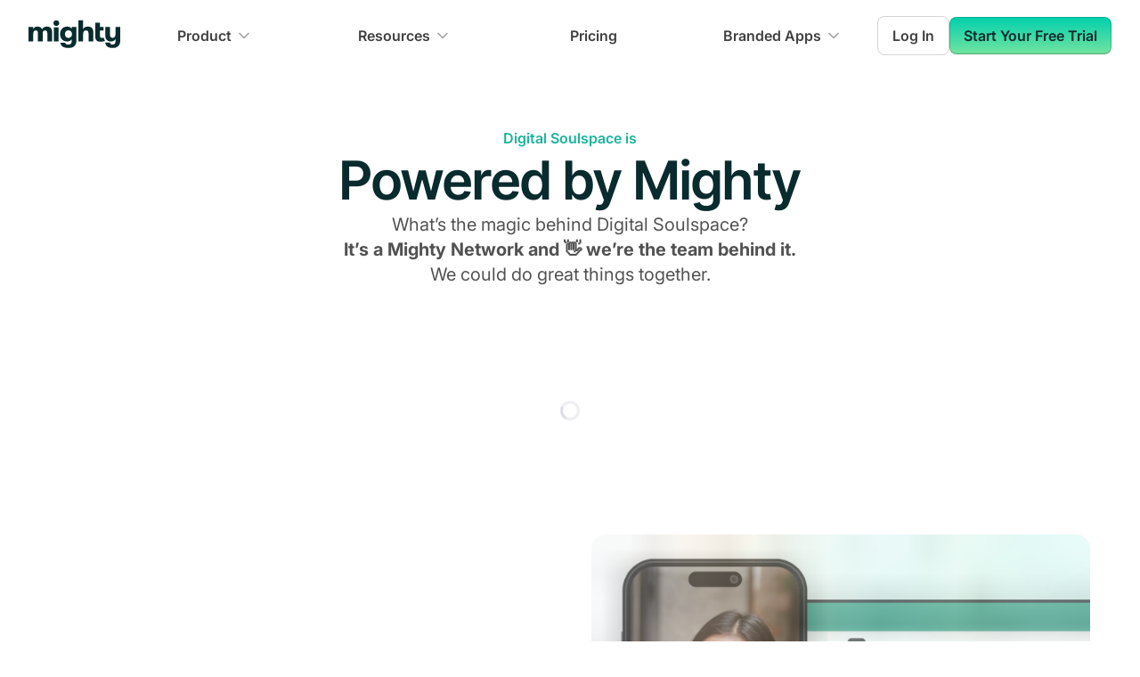

--- FILE ---
content_type: text/html; charset=UTF-8
request_url: https://www.mightynetworks.com/powered-by-mighty?domain=digitalsoulspace.org&network_id=8820522
body_size: 30750
content:
<!DOCTYPE html><html lang="en"><head><meta charSet="utf-8"/><meta http-equiv="x-ua-compatible" content="ie=edge"/><meta name="viewport" content="width=device-width, initial-scale=1, shrink-to-fit=no"/><meta name="generator" content="Gatsby 5.3.3"/><meta charSet="utf-8" data-gatsby-head="true"/><meta name="description" content="" data-gatsby-head="true"/><meta property="og:locale" content="en_US" data-gatsby-head="true"/><meta property="og:description" content="" data-gatsby-head="true"/><meta property="og:type" content="website" data-gatsby-head="true"/><meta property="og:title" content="Powered by Mighty | Mighty Networks" data-gatsby-head="true"/><meta property="og:url" content="https://www.mightynetworks.com/powered-by-mighty" data-gatsby-head="true"/><meta property="og:site_name" content="Mighty Networks" data-gatsby-head="true"/><meta property="article:publisher" content="https://www.facebook.com/mightynetworks/" data-gatsby-head="true"/><meta property="og:image" content="https://www.mightynetworks.com/static/og_image-90c5da84fcf6a495d55de7ecd0d44533.png" data-gatsby-head="true"/><meta property="og:image:width" content="1200" data-gatsby-head="true"/><meta property="og:image:height" content="628" data-gatsby-head="true"/><meta name="twitter:card" content="summary_large_image" data-gatsby-head="true"/><meta name="twitter:site" content="@mightynetworks" data-gatsby-head="true"/><meta name="p:domain_verify" content="3c82a3bc2d7827cd07ce113817f8b776" data-gatsby-head="true"/><meta name="google-site-verification" content="sbA6mJiivGLVuHKS4y8fm_OjSNOKJHaNnvoHmv1134Y" data-gatsby-head="true"/><meta name="robots" content="noindex" data-gatsby-head="true"/><style data-href="/styles.86225051e77876081b72.css" data-identity="gatsby-global-css">@font-face{font-display:swap;font-family:InterTight;font-style:normal;font-weight:100 900;src:url(/static/InterTight.variable-1a6637707f1f349e23bb6fdabaa01b65.ttf)}@font-face{font-display:swap;font-family:InterTight;font-style:italic;font-weight:100 900;src:url(/static/InterTight.italic-1c018f34d310f70c6492de17262718f0.ttf)}@font-face{font-display:swap;font-family:Inter;font-style:normal;font-weight:100 900;src:url(/static/Inter.variable-e05c5f3d1fa6a3893d84c1eef4e89951.ttf)}@font-face{font-display:swap;font-family:Inter;font-style:italic;font-weight:100 900;src:url(/static/Inter.italic-831252f8ba7e1b5b243228bfa403d94b.ttf)}</style><title data-gatsby-head="true">Powered by Mighty | Mighty Networks</title><script type="text/javascript" data-gatsby-head="true">function OptanonWrapper() { }</script><script data-gatsby-head="true">(window).OFID = '61098a28c77af4159f2d5f6b';</script><script data-gatsby-head="true">var rng,crypto="undefined"!=typeof global&&(global.crypto||global.msCrypto);if(crypto&&crypto.getRandomValues){var rnds8=new Uint8Array(16);rng=function(){return crypto.getRandomValues(rnds8),rnds8}}if(!rng){var rnds=new Array(16);rng=function(){for(var r,n=0;n<16;n++)0==(3&n)&&(r=4294967296*Math.random()),rnds[n]=r>>>((3&n)<<3)&255;return rnds}}for(var byteToHex=[],i=0;i<256;++i)byteToHex[i]=(i+256).toString(16).substr(1);function bytesToUuid(r,n){var o=n||0,t=byteToHex;return t[r[o++]]+t[r[o++]]+t[r[o++]]+t[r[o++]]+"-"+t[r[o++]]+t[r[o++]]+"-"+t[r[o++]]+t[r[o++]]+"-"+t[r[o++]]+t[r[o++]]+"-"+t[r[o++]]+t[r[o++]]+t[r[o++]]+t[r[o++]]+t[r[o++]]+t[r[o++]]}function v4(r,n,o){var t=n&&o||0;"string"==typeof r&&(n="binary"==r?new Array(16):null,r=null);var a=(r=r||{}).random||(r.rng||rng)();if(a[6]=15&a[6]|64,a[8]=63&a[8]|128,n)for(var e=0;e<16;++e)n[t+e]=a[e];return n||bytesToUuid(a)}window.v4=v4;</script><script data-gatsby-head="true">
          window.getCookie = function(name) {
            var match = document.cookie.match(name + '=([^;]*)');
            return match ? match[1] : undefined;
          };
          window.setCookie = function(name, value, days, domain) {
            var d = new Date();
            d.setTime(d.getTime() + 24 * 60 * 60 * 1000 * days);
            document.cookie = name + "=" + value + ";domain=" + domain + ";path=/;expires=" + d.toGMTString();
          };
        </script><script type="text/javascript" src="/trackjs/trackjs.js" data-gatsby-head="true"></script><script type="text/javascript" src="/scripts/trackjs.init.js" data-gatsby-head="true"></script><script type="text/javascript" src="/scripts/querypropagate.init.js" data-gatsby-head="true"></script><script src="https://www.googletagmanager.com/gtag/js?id=G-7M2C06HKGP" data-gatsby-head="true"></script><script src="https://static.hsappstatic.net/MeetingsEmbed/ex/MeetingsEmbedCode.js" data-gatsby-head="true"></script><script type="text/javascript" src="https://js.hsforms.net/forms/v2.js" data-gatsby-head="true"></script><script type="text/javascript" id="hs-script-loader" src="https://js.hs-scripts.com/24271906.js" data-gatsby-head="true"></script><script src="https://assets.calendly.com/assets/external/forms.js" type="text/javascript" data-gatsby-head="true"></script><script type="text/javascript" src="https://assets.calendly.com/assets/external/widget.js" data-gatsby-head="true"></script><script type="text/javascript" src="https://www.wbus0a0h.com/scripts/sdk/everflow.js" data-gatsby-head="true"></script><script type="text/javascript" src="/scripts/everflow.init.js" data-gatsby-head="true"></script><link rel="canonical" href="https://www.mightynetworks.com/powered-by-mighty" data-gatsby-head="true"/><link rel="alternate" hrefLang="en" href="https://www.mightynetworks.com/powered-by-mighty" data-gatsby-head="true"/><link rel="alternate" hrefLang="es" href="https://www.mightynetworks.com/es/powered-by-mighty" data-gatsby-head="true"/><link rel="alternate" hrefLang="de" href="https://www.mightynetworks.com/de/powered-by-mighty" data-gatsby-head="true"/><link rel="alternate" hrefLang="fr" href="https://www.mightynetworks.com/fr/powered-by-mighty" data-gatsby-head="true"/><link rel="alternate" hrefLang="it" href="https://www.mightynetworks.com/it/powered-by-mighty" data-gatsby-head="true"/><link rel="alternate" hrefLang="nl" href="https://www.mightynetworks.com/nl/powered-by-mighty" data-gatsby-head="true"/><link rel="alternate" hrefLang="pt" href="https://www.mightynetworks.com/pt/powered-by-mighty" data-gatsby-head="true"/><link rel="alternate" hrefLang="x-default" href="https://www.mightynetworks.com/powered-by-mighty" data-gatsby-head="true"/><link rel="icon" type="image/png" sizes="32x32" href="[data-uri]" data-gatsby-head="true"/><link rel="icon" type="image/svg+xml" href="/favicon.svg" data-gatsby-head="true"/><link rel="dns-prefetch" href="https://connect.facebook.net" data-gatsby-head="true"/><link rel="preconnect" href="https://connect.facebook.net" data-gatsby-head="true"/><link rel="dns-prefetch" href="https://www.facebook.com" data-gatsby-head="true"/><link rel="preconnect" href="https://www.facebook.com" data-gatsby-head="true"/><link rel="dns-prefetch" href="https://www.googletagmanager.com" data-gatsby-head="true"/><link rel="preconnect" href="https://www.googletagmanager.com" data-gatsby-head="true"/><style>.gatsby-image-wrapper{position:relative;overflow:hidden}.gatsby-image-wrapper picture.object-fit-polyfill{position:static!important}.gatsby-image-wrapper img{bottom:0;height:100%;left:0;margin:0;max-width:none;padding:0;position:absolute;right:0;top:0;width:100%;object-fit:cover}.gatsby-image-wrapper [data-main-image]{opacity:0;transform:translateZ(0);transition:opacity .25s linear;will-change:opacity}.gatsby-image-wrapper-constrained{display:inline-block;vertical-align:top}</style><noscript><style>.gatsby-image-wrapper noscript [data-main-image]{opacity:1!important}.gatsby-image-wrapper [data-placeholder-image]{opacity:0!important}</style></noscript><script type="module">const e="undefined"!=typeof HTMLImageElement&&"loading"in HTMLImageElement.prototype;e&&document.body.addEventListener("load",(function(e){const t=e.target;if(void 0===t.dataset.mainImage)return;if(void 0===t.dataset.gatsbyImageSsr)return;let a=null,n=t;for(;null===a&&n;)void 0!==n.parentNode.dataset.gatsbyImageWrapper&&(a=n.parentNode),n=n.parentNode;const o=a.querySelector("[data-placeholder-image]"),r=new Image;r.src=t.currentSrc,r.decode().catch((()=>{})).then((()=>{t.style.opacity=1,o&&(o.style.opacity=0,o.style.transition="opacity 500ms linear")}))}),!0);</script><style data-styled="" data-styled-version="5.3.3">.dcVuRo{color:var(--text-primary);font-size:16px;overflow-x:clip;}/*!sc*/
data-styled.g1[id="sc-1fhal43-0"]{content:"dcVuRo,"}/*!sc*/
body{font-family:var(--font-family-body);margin:0;overflow-x:hidden;text-rendering:optimizeSpeed;-moz-osx-font-smoothing:grayscale;-webkit-font-smoothing:antialiased;width:100vw;}/*!sc*/
data-styled.g2[id="sc-global-cprfCo1"]{content:"sc-global-cprfCo1,"}/*!sc*/
:root{--font-size-text-xs:0.75rem;--font-size-text-sm:0.875rem;--font-size-text-md:1rem;--font-size-text-lg:1.125rem;--font-size-text-xl:1.25rem;--font-size-display-xs:1.5rem;--font-size-display-sm:1.875rem;--font-size-display-md:2.25rem;--font-size-display-lg:3rem;--font-size-display-xl:3.75rem;--font-size-display-2xl:4.5rem;--line-height-text-xs:1.125rem;--line-height-text-sm:1.25rem;--line-height-text-md:1.375rem;--line-height-text-lg:1.5rem;--line-height-text-xl:1.75rem;--line-height-display-xs:2rem;--line-height-display-sm:2.375rem;--line-height-display-md:2.75rem;--line-height-display-lg:3.75rem;--line-height-display-xl:4.5rem;--line-height-display-2xl:5.625rem;--font-weight-regular:400;--font-weight-medium:500;--font-weight-semibold:600;--font-weight-bold:700;--font-family-body:Inter,Arial,sans-serif;--font-family-display:InterTight,Arial,sans-serif;}/*!sc*/
data-styled.g3[id="sc-global-kpQdnv1"]{content:"sc-global-kpQdnv1,"}/*!sc*/
:root{--base-black:#000000;--base-white:#FFFFFF;--base-transparent:transparent;--gray-light-25:#FEFEFE;--gray-light-50:#FAFAFA;--gray-light-100:#F5F5F5;--gray-light-200:#E5E5E5;--gray-light-300:#D4D4D4;--gray-light-400:#A3A3A3;--gray-light-500:#737373;--gray-light-600:#525252;--gray-light-700:#404040;--gray-light-800:#262626;--gray-light-900:#171717;--gray-light-950:#0A0A0A;--gray-dark-25:#FAFAFA;--gray-dark-50:#F7F7F7;--gray-dark-100:#F0F0F1;--gray-dark-200:#ECECED;--gray-dark-300:#CECFD2;--gray-dark-400:#94979C;--gray-dark-500:#85888E;--gray-dark-600:#61656C;--gray-dark-700:#373A41;--gray-dark-800:#22262F;--gray-dark-900:#13161B;--gray-dark-950:#0C0E12;--brand-25:#E5FAF7;--brand-50:#CCF6EF;--brand-100:#A6EFE2;--brand-200:#80E7D6;--brand-300:#40DCC1;--brand-400:#1AD5B5;--brand-500:#00D0AD;--brand-600:#0DC2A4;--brand-700:#18B59B;--brand-800:#228375;--brand-900:#163639;--brand-950:#092B2E;--brand-bodi:#141921;--brand-podcast:#D84547;--brand-mighty-red:#FA4D50;--error-25:#FFFBFA;--error-50:#FEF3F2;--error-100:#FEE4E2;--error-200:#FECDCA;--error-300:#FDA29B;--error-400:#F97066;--error-500:#F04438;--error-600:#D92D20;--error-700:#B42318;--error-800:#912018;--error-900:#7A271A;--error-950:#55160C;--warning-25:#FFFCF5;--warning-50:#FFFAEB;--warning-100:#FEF0C7;--warning-200:#FEDF89;--warning-300:#FEC84B;--warning-400:#FDB022;--warning-500:#F79009;--warning-600:#DC6803;--warning-700:#B54708;--warning-800:#93370D;--warning-900:#7A2E0E;--warning-950:#E5E5E5;--success-25:#F6FEF9;--success-50:#ECFDF3;--success-100:#DCFAE6;--success-200:#ABEFC6;--success-300:#75E0A7;--success-400:#47CD89;--success-500:#17B26A;--success-600:#079455;--success-700:#067647;--success-800:#085D3A;--success-900:#074D31;--success-950:#053321;--gray-blue-25:#FCFCFD;--gray-blue-50:#F8F9FC;--gray-blue-100:#EAECF5;--gray-blue-200:#D5D9EB;--gray-blue-300:#B3B8DB;--gray-blue-400:#717BBC;--gray-blue-500:#4E5BA6;--gray-blue-600:#3E4784;--gray-blue-700:#363F72;--gray-blue-800:#293056;--gray-blue-900:#101323;--gray-blue-950:#0D0F1C;--gray-cool-25:#FCFCFD;--gray-cool-50:#F9F9FB;--gray-cool-100:#EFF1F5;--gray-cool-200:#DCDFEA;--gray-cool-300:#B9C0D4;--gray-cool-400:#7D89B0;--gray-cool-500:#5D6B98;--gray-cool-600:#4A5578;--gray-cool-700:#404968;--gray-cool-800:#30374F;--gray-cool-900:#111322;--gray-cool-950:#0E101B;--gray-modern-25:#FCFCFD;--gray-modern-50:#F8FAFC;--gray-modern-100:#EEF2F6;--gray-modern-200:#E3E8EF;--gray-modern-300:#CDD5DF;--gray-modern-400:#9AA4B2;--gray-modern-500:#697586;--gray-modern-600:#4B5565;--gray-modern-700:#4B5565;--gray-modern-800:#202939;--gray-modern-900:#121926;--gray-modern-950:#0D121C;--gray-neutral-25:#FCFCFD;--gray-neutral-50:#F9FAFB;--gray-neutral-100:#F3F4F6;--gray-neutral-200:#E5E7EB;--gray-neutral-300:#D2D6DB;--gray-neutral-400:#9DA4AE;--gray-neutral-500:#6C737F;--gray-neutral-600:#4D5761;--gray-neutral-700:#384250;--gray-neutral-800:#1F2A37;--gray-neutral-900:#111927;--gray-neutral-950:#0D121C;--gray-iron-25:#FCFCFC;--gray-iron-50:#FAFAFA;--gray-iron-100:#F4F4F5;--gray-iron-200:#E4E4E7;--gray-iron-300:#D1D1D6;--gray-iron-400:#A0A0AB;--gray-iron-500:#70707B;--gray-iron-600:#51525C;--gray-iron-700:#3F3F46;--gray-iron-800:#26272B;--gray-iron-900:#1A1A1E;--gray-iron-950:#131316;--gray-true-25:#FCFCFC;--gray-true-50:#F7F7F7;--gray-true-100:#F5F5F5;--gray-true-200:#E5E5E5;--gray-true-300:#D6D6D6;--gray-true-400:#A3A3A3;--gray-true-500:#737373;--gray-true-600:#525252;--gray-true-700:#424242;--gray-true-800:#292929;--gray-true-900:#141414;--gray-true-950:#0F0F0F;--gray-warm-25:#FDFDFC;--gray-warm-50:#FAFAF9;--gray-warm-100:#F5F5F4;--gray-warm-200:#E7E5E4;--gray-warm-300:#D7D3D0;--gray-warm-400:#A9A29D;--gray-warm-500:#79716B;--gray-warm-600:#57534E;--gray-warm-700:#44403C;--gray-warm-800:#292524;--gray-warm-900:#1C1917;--gray-warm-950:#171412;--moss-25:#FAFDF7;--moss-50:#F5FBEE;--moss-100:#E6F4D7;--moss-200:#CEEAB0;--moss-300:#ACDC79;--moss-400:#86CB3C;--moss-500:#669F2A;--moss-600:#4F7A21;--moss-700:#3F621A;--moss-800:#335015;--moss-900:#2B4212;--moss-950:#1A2808;--green-light-25:#FAFEF5;--green-light-50:#F3FEE7;--green-light-100:#E3FBCC;--green-light-200:#D0F8AB;--green-light-300:#A6EF67;--green-light-400:#85E13A;--green-light-500:#66C61C;--green-light-600:#4CA30D;--green-light-700:#3B7C0F;--green-light-800:#326212;--green-light-900:#2B5314;--green-light-950:#15290A;--green-25:#F6FEF9;--green-50:#EDFCF2;--green-100:#D3F8DF;--green-200:#AAFOC4;--green-300:#73E2A3;--green-400:#3CBF7F;--green-500:#16B364;--green-600:#099250;--green-700:#087443;--green-800:#095C37;--green-900:#084C2E;--green-950:#052E1C;--teal-25:#F6FEFC;--teal-50:#F0FDF9;--teal-100:#CCFBF1;--teal-200:#99F6E0;--teal-300:#5FE9D0;--teal-400:#2ED3B7;--teal-500:#15B79E;--teal-600:#0E9384;--teal-700:#107569;--teal-800:#125D56;--teal-900:#134E48;--teal-950:#0A2926;--cyan-25:#F5FEFF;--cyan-50:#ECFDFF;--cyan-100:#CFF9FE;--cyan-200:#A5F0FC;--cyan-300:#67E3F9;--cyan-400:#22CCEE;--cyan-500:#06AED4;--cyan-600:#088AB2;--cyan-700:#0E7090;--cyan-800:#155B75;--cyan-900:#164C63;--cyan-950:#0D2D3A;--blue-light-25:#F5FBFF;--blue-light-50:#F0F9FF;--blue-light-100:#E0F2FE;--blue-light-200:#B9E6FE;--blue-light-300:#7CD4FD;--blue-light-400:#36BFFA;--blue-light-500:#0BA5EC;--blue-light-600:#0086C9;--blue-light-700:#026AA2;--blue-light-800:#065986;--blue-light-900:#0B4A6F;--blue-light-950:#062C41;--blue-25:#F5FAFF;--blue-50:#EFF8FF;--blue-100:#D1E9FF;--blue-200:#B2DDFF;--blue-300:#84CAFF;--blue-400:#53B1FD;--blue-500:#2E90FA;--blue-600:#1570EF;--blue-700:#175CD3;--blue-800:#1849A9;--blue-900:#194185;--blue-950:#102A56;--blue-dark-25:#F5F8FF;--blue-dark-50:#EFF4FF;--blue-dark-100:#D1E0FF;--blue-dark-200:#B2CCFF;--blue-dark-300:#84ADFF;--blue-dark-400:#528BFF;--blue-dark-500:#2970FF;--blue-dark-600:#155EEF;--blue-dark-700:#004EEB;--blue-dark-800:#0040C1;--blue-dark-900:#00359E;--blue-dark-950:#002266;--indigo-25:#F5F8FF;--indigo-50:#EEF4FF;--indigo-100:#E0EAFF;--indigo-200:#C7D7FE;--indigo-300:#A4BCFD;--indigo-400:#8098F9;--indigo-500:#6172F3;--indigo-600:#444CE7;--indigo-700:#3538CD;--indigo-800:#2D31A6;--indigo-900:#2D3282;--indigo-950:#1F235B;--violet-25:#FBFAFF;--violet-50:#F5F3FF;--violet-100:#ECE9FE;--violet-200:#DDD6FE;--violet-300:#C3B5FD;--violet-400:#A48AFB;--violet-500:#875BF7;--violet-600:#7839EE;--violet-700:#6927DA;--violet-800:#5720B7;--violet-900:#491C96;--violet-950:#2E125E;--purple-25:#FAFAFF;--purple-50:#F4F3FF;--purple-100:#EBE9FE;--purple-200:#D9D6FE;--purple-300:#BDB4FE;--purple-400:#9B8AFB;--purple-500:#7A5AF8;--purple-600:#6938EF;--purple-700:#5925DC;--purple-800:#4A1FB8;--purple-900:#3E1C96;--purple-950:#27115F;--fuchsia-25:#FEFAFF;--fuchsia-50:#FDF4FF;--fuchsia-100:#FBE8FF;--fuchsia-200:#F6D0FE;--fuchsia-300:#EEAAFD;--fuchsia-400:#E478FA;--fuchsia-500:#D444F1;--fuchsia-600:#BA24D5;--fuchsia-700:#9F1AB1;--fuchsia-800:#821890;--fuchsia-900:#6F1877;--fuchsia-950:#47104C;--pink-25:#FEF6FB;--pink-50:#FDF2FA;--pink-100:#FCE7F6;--pink-200:#FCCEEE;--pink-300:#FAA7E0;--pink-400:#F670C7;--pink-500:#EE46BC;--pink-600:#DD2590;--pink-700:#C11574;--pink-800:#9E165F;--pink-900:#851651;--pink-950:#4E0D30;--rose-25:#FFF5F6;--rose-50:#FFF1F3;--rose-100:#FFE4E8;--rose-200:#FECDD6;--rose-300:#FEA3B4;--rose-400:#FD6F8E;--rose-500:#F63D68;--rose-600:#E31B54;--rose-700:#C01048;--rose-800:#A11043;--rose-900:#89123E;--rose-950:#510B24;--orange-dark-25:#FFF9F5;--orange-dark-50:#FFF4ED;--orange-dark-100:#FFE6D5;--orange-dark-200:#FFD6AE;--orange-dark-300:#FF9C66;--orange-dark-400:#FF692E;--orange-dark-500:#FF4405;--orange-dark-600:#E62E05;--orange-dark-700:#BC1B06;--orange-dark-800:#97180C;--orange-dark-900:#771A0D;--orange-dark-950:#57130A;--orange-25:#FEF6EE;--orange-50:#FEF6EE;--orange-100:#FDEAD7;--orange-200:#F9DBAF;--orange-300:#F7B27A;--orange-400:#F38744;--orange-500:#EF6820;--orange-600:#E04F16;--orange-700:#B93815;--orange-800:#932F19;--orange-900:#772917;--orange-950:#511C10;--yellow-25:#FEFDF0;--yellow-50:#FEFBE8;--yellow-100:#FEF7C3;--yellow-200:#FEEE95;--yellow-300:#FDE272;--yellow-400:#FAC515;--yellow-500:#EAAA08;--yellow-600:#CA8504;--yellow-700:#A15C07;--yellow-800:#854A0E;--yellow-900:#713B12;--yellow-950:#542C0D;--alpha-white-light-10:rgba(255,255,255,0.1);--alpha-white-light-20:rgba(255,255,255,0.2);--alpha-white-light-30:rgba(255,255,255,0.3);--alpha-white-light-40:rgba(255,255,255,0.4);--alpha-white-light-50:rgba(255,255,255,0.5);--alpha-white-light-60:rgba(255,255,255,0.6);--alpha-white-light-70:rgba(255,255,255,0.7);--alpha-white-light-80:rgba(255,255,255,0.8);--alpha-white-light-90:rgba(255,255,255,0.9);--alpha-white-light-100:rgba(255,255,255,1);--alpha-white-dark-10:rgba(12,14,18,0.1);--alpha-white-dark-20:rgba(12,14,18,0.2);--alpha-white-dark-30:rgba(12,14,18,0.3);--alpha-white-dark-40:rgba(12,14,18,0.4);--alpha-white-dark-50:rgba(12,14,18,0.5);--alpha-white-dark-60:rgba(12,14,18,0.6);--alpha-white-dark-70:rgba(12,14,18,0.7);--alpha-white-dark-80:rgba(12,14,18,0.8);--alpha-white-dark-90:rgba(12,14,18,0.9);--alpha-white-dark-100:rgba(12,14,18,1);--alpha-black-light-10:rgba(0,0,0,0.1);--alpha-black-light-20:rgba(0,0,0,0.2);--alpha-black-light-30:rgba(0,0,0,0.3);--alpha-black-light-40:rgba(0,0,0,0.4);--alpha-black-light-50:rgba(0,0,0,0.5);--alpha-black-light-60:rgba(0,0,0,0.6);--alpha-black-light-70:rgba(0,0,0,0.7);--alpha-black-light-80:rgba(0,0,0,0.8);--alpha-black-light-90:rgba(0,0,0,0.9);--alpha-black-light-100:rgba(0,0,0,1);--alpha-black-dark-10:rgba(255,255,255,0.1);--alpha-black-dark-20:rgba(255,255,255,0.2);--alpha-black-dark-30:rgba(255,255,255,0.3);--alpha-black-dark-40:rgba(255,255,255,0.4);--alpha-black-dark-50:rgba(255,255,255,0.5);--alpha-black-dark-60:rgba(255,255,255,0.6);--alpha-black-dark-70:rgba(255,255,255,0.7);--alpha-black-dark-80:rgba(255,255,255,0.8);--alpha-black-dark-90:rgba(255,255,255,0.9);--alpha-black-dark-100:rgba(255,255,255,1);}/*!sc*/
data-styled.g4[id="sc-global-bUOitZ1"]{content:"sc-global-bUOitZ1,"}/*!sc*/
:root{--gradient-gray-600-500-90deg:linear-gradient(90deg,#525252 0%,#737373 100%);--gradient-gray-700-600-45deg:linear-gradient(45deg,#404040 0%,#525252 100%);--gradient-gray-800-600-45deg:linear-gradient(45deg,#262626 0%,#525252 100%);--gradient-gray-800-600-90deg:linear-gradient(90deg,#262626 0%,#525252 100%);--gradient-gray-800-700-26deg:linear-gradient(26deg,#262626 0%,#404040 100%);--gradient-gray-900-600-45deg:linear-gradient(45deg,#171717 0%,#525252 100%);--gradient-gray-900-700-45deg:linear-gradient(45deg,#171717 0%,#404040 100%);--gradient-gray-50-white-180deg:linear-gradient(180deg,#FAFAFA 0%,#FFFFFF 100%);--gradient-gray-100-white-180deg:linear-gradient(180deg,#F5F5F5 0%,#FFFFFF 100%);--gradient-gray-100-25-180deg:linear-gradient(180deg,#F5F5F5 0%,#FEFEFE 100%);--gradient-gray-100-50-180deg:linear-gradient(180deg,#F5F5F5 0%,#FAFAFA 100%);--gradient-gray-200-25-180deg:linear-gradient(180deg,#E5E5E5 0%,#FEFEFE 100%);--gradient-gray-200-50-180deg:linear-gradient(180deg,#E5E5E5 0%,#FAFAFA 100%);--gradient-gray-200-100-180deg:linear-gradient(180deg,#E5E5E5 0%,#F5F5F5 100%);--gradient-brand-600-500-90deg:linear-gradient(90deg,#0DC2A4 0%,#00D0AD 100%);--gradient-brand-700-600-45deg:linear-gradient(45deg,#18B59B 0%,#0DC2A4 100%);--gradient-brand-800-600-45deg:linear-gradient(45deg,#228375 0%,#0DC2A4 100%);--gradient-brand-800-600-90deg:linear-gradient(90deg,#228375 0%,#0DC2A4 100%);--gradient-brand-800-700-26deg:linear-gradient(26deg,#228375 0%,#18B59B 100%);--gradient-brand-900-600-45deg:linear-gradient(45deg,#163639 0%,#0DC2A4 100%);--gradient-brand-900-700-45deg:linear-gradient(45deg,#163639 0%,#18B59B 100%);--gradient-linear-01:linear-gradient(180deg,#00D0AD 0%,#BDF198 163.64%);}/*!sc*/
data-styled.g5[id="sc-global-fXYSOl1"]{content:"sc-global-fXYSOl1,"}/*!sc*/
:root{--text-primary:var(--brand-950);--text-primary-on-brand:var(--base-white);--text-secondary:var(--gray-light-700);--text-secondary-hover:var(--gray-light-800);--text-secondary-on-brand:var(--brand-200);--text-tertiary:var(--gray-light-600);--text-tertiary-hover:var(--gray-light-700);--text-tertiary-on-brand:var(--brand-200);--text-quaternary:var(--gray-light-500);--text-quaternary-on-brand:var(--brand-300);--text-white:var(--base-white);--text-disabled:var(--gray-light-500);--text-placeholder:var(--gray-light-500);--text-placeholder-subtle:var(--gray-light-300);--text-brand-primary:var(--brand-900);--text-brand-secondary:var(--brand-700);--text-brand-secondary-hover:var(--brand-800);--text-brand-tertiary:var(--brand-600);--text-brand-tertiary-alt:var(--brand-600);--text-brand-bodi:var(--brand-bodi);--text-error-primary:var(--error-600);--text-error-primary-hover:var(--error-700);--text-warning-primary:var(--warning-600);--text-success-primary:var(--success-600);--text-button-primary:var(--brand-950);--border-primary:var(--gray-light-300);--border-secondary:var(--gray-light-200);--border-secondary-alt:var(--alpha-black-light-10);--border-tertiary:var(--gray-light-100);--border-disabled:var(--gray-light-300);--border-disabled-subtle:var(--gray-light-200);--border-brand:var(--brand-500);--border-brand-alt:var(--brand-600);--border-error:var(--error-500);--border-error-subtle:var(--error-300);--fg-primary:var(--gray-light-900);--fg-secondary:var(--gray-light-700);--fg-secondary-hover:var(--gray-light-800);--fg-tertiary:var(--gray-light-600);--fg-tertiary-hover:var(--gray-light-700);--fg-quaternary:var(--gray-light-400);--fg-quaternary-hover:var(--gray-light-500);--fg-white:var(--base-white);--fg-disabled:var(--gray-light-400);--fg-disabled-subtle:var(--gray-light-300);--fg-brand-primary:var(--brand-600);--fg-brand-primary-alt:var(--brand-600);--fg-brand-secondary:var(--brand-500);--fg-brand-secondary-alt:var(--brand-500);--fg-brand-secondary-hover:var(--brand-600);--fg-error-primary:var(--error-600);--fg-error-secondary:var(--error-500);--fg-warning-primary:var(--warning-600);--fg-warning-secondary:var(--warning-500);--fg-success-primary:var(--success-600);--fg-success-secondary:var(--success-500);--fg-featured-icon-brand:var(--brand-600);--bg-primary:var(--base-white);--bg-primary-alt:var(--base-white);--bg-primary-hover:var(--gray-light-50);--bg-primary-solid:var(--brand-950);--bg-secondary:var(--gray-light-50);--bg-secondary-alt:var(--gray-light-50);--bg-secondary-hover:var(--gray-light-100);--bg-secondary-subtle:var(--gray-light-25);--bg-secondary-solid:var(--gray-light-600);--bg-tertiary:var(--gray-light-100);--bg-quaternary:var(--gray-light-200);--bg-active:var(--gray-light-50);--bg-disabled:var(--gray-light-100);--bg-disabled-subtle:var(--gray-light-50);--bg-overlay:var(--gray-light-950);--bg-brand-primary:var(--brand-50);--bg-brand-primary-alt:var(--brand-50);--bg-brand-secondary:var(--brand-100);--bg-brand-solid:var(--brand-600);--bg-brand-solid-hover:var(--brand-700);--bg-brand-section:var(--brand-800);--bg-brand-section-subtle:var(--brand-700);--bg-brand-bodi:var(--brand-bodi);--bg-brand-podcast:var(--brand-podcast);--bg-brand-mighty-red:var(--brand-mighty-red);--bg-error-primary:var(--error-50);--bg-error-secondary:var(--error-100);--bg-error-solid:var(--error-600);--bg-error-solid-hover:var(--error-700);--bg-warning-primary:var(--warning-50);--bg-warning-secondary:var(--warning-100);--bg-warning-solid:var(--warning-600);--bg-success-primary:var(--success-50);--bg-success-secondary:var(--success-100);--bg-success-solid:var(--success-600);--focus-ring:var(--brand-500);--focus-ring-error:var(--error-500);}/*!sc*/
[data-color-mode="dark"]{--text-primary:var(--gray-dark-50);--text-primary-on-brand:var(--gray-dark-50);--text-secondary:var(--gray-dark-300);--text-secondary-hover:var(--gray-dark-200);--text-secondary-on-brand:var(--gray-dark-300);--text-tertiary:var(--gray-dark-400);--text-tertiary-hover:var(--gray-dark-300);--text-tertiary-on-brand:var(--gray-dark-400);--text-quaternary:var(--gray-dark-400);--text-quaternary-on-brand:var(--gray-dark-400);--text-white:var(--base-white);--text-disabled:var(--gray-dark-500);--text-placeholder:var(--gray-dark-500);--text-placeholder-subtle:var(--gray-dark-700);--text-brand-primary:var(--gray-dark-50);--text-brand-secondary:var(--gray-dark-300);--text-brand-secondary-hover:var(--gray-dark-200);--text-brand-tertiary:var(--gray-dark-400);--text-brand-tertiary-alt:var(--gray-dark-50);--text-brand-bodi:var(--brand-bodi);--text-error-primary:var(--error-400);--text-error-primary-hover:var(--error-300);--text-warning-primary:var(--warning-400);--text-success-primary:var(--success-400);--text-button-primary:var(--gray-dark-700);--border-primary:var(--gray-dark-700);--border-secondary:var(--gray-dark-800);--border-secondary-alt:var(--gray-dark-800);--border-tertiary:var(--gray-dark-800);--border-disabled:var(--gray-dark-700);--border-disabled-subtle:var(--gray-dark-800);--border-brand:var(--brand-400);--border-brand-alt:var(--gray-dark-700);--border-error:var(--error-400);--border-error-subtle:var(--error-500);--fg-primary:var(--base-white);--fg-secondary:var(--gray-dark-300);--fg-secondary-hover:var(--gray-dark-200);--fg-tertiary:var(--gray-dark-400);--fg-tertiary-hover:var(--gray-dark-300);--fg-quaternary:var(--gray-dark-600);--fg-quaternary-hover:var(--gray-dark-500);--fg-white:var(--base-white);--fg-disabled:var(--gray-dark-500);--fg-disabled-subtle:var(--gray-dark-600);--fg-brand-primary:var(--brand-500);--fg-brand-primary-alt:var(--gray-dark-300);--fg-brand-secondary:var(--brand-500);--fg-brand-secondary-alt:var(--gray-dark-600);--fg-brand-secondary-hover:var(--gray-dark-500);--fg-error-primary:var(--error-500);--fg-error-secondary:var(--error-400);--fg-warning-primary:var(--warning-500);--fg-warning-secondary:var(--warning-400);--fg-success-primary:var(--success-500);--fg-success-secondary:var(--success-400);--fg-featured-icon-brand:var(--brand-950);--bg-primary:var(--brand-950);--bg-primary-alt:var(--brand-900);--bg-primary-hover:var(--gray-dark-800);--bg-primary-solid:var(--brand-900);--bg-secondary:var(--brand-900);--bg-secondary-alt:var(--brand-950);--bg-secondary-hover:var(--gray-dark-800);--bg-secondary-subtle:var(--gray-dark-900);--bg-secondary-solid:var(--gray-dark-600);--bg-tertiary:var(--gray-dark-800);--bg-quaternary:var(--gray-dark-700);--bg-active:var(--gray-dark-800);--bg-disabled:var(--gray-dark-800);--bg-disabled-subtle:var(--gray-dark-900);--bg-overlay:var(--gray-dark-800);--bg-brand-primary:var(--brand-500);--bg-brand-primary-alt:var(--brand-900);--bg-brand-secondary:var(--brand-600);--bg-brand-solid:var(--brand-600);--bg-brand-solid-hover:var(--brand-500);--bg-brand-section:var(--brand-900);--bg-brand-section-subtle:var(--brand-950);--bg-brand-bodi:var(--brand-bodi);--bg-brand-podcast:var(--brand-podcast);--bg-brand-mighty-red:var(--brand-mighty-red);--bg-error-primary:var(--error-950);--bg-error-secondary:var(--error-600);--bg-error-solid:var(--error-600);--bg-error-solid-hover:var(--error-500);--bg-warning-primary:var(--warning-950);--bg-warning-secondary:var(--warning-600);--bg-warning-solid:var(--warning-600);--bg-success-primary:var(--success-950);--bg-success-secondary:var(--success-600);--bg-success-solid:var(--success-600);--focus-ring:var(--brand-500);--focus-ring-error:var(--error-500);}/*!sc*/
[data-color-mode="light"]{--text-primary:var(--brand-950);--text-primary-on-brand:var(--base-white);--text-secondary:var(--gray-light-700);--text-secondary-hover:var(--gray-light-800);--text-secondary-on-brand:var(--brand-200);--text-tertiary:var(--gray-light-600);--text-tertiary-hover:var(--gray-light-700);--text-tertiary-on-brand:var(--brand-200);--text-quaternary:var(--gray-light-500);--text-quaternary-on-brand:var(--brand-300);--text-white:var(--base-white);--text-disabled:var(--gray-light-500);--text-placeholder:var(--gray-light-500);--text-placeholder-subtle:var(--gray-light-300);--text-brand-primary:var(--brand-900);--text-brand-secondary:var(--brand-700);--text-brand-secondary-hover:var(--brand-800);--text-brand-tertiary:var(--brand-600);--text-brand-tertiary-alt:var(--brand-600);--text-brand-bodi:var(--brand-bodi);--text-error-primary:var(--error-600);--text-error-primary-hover:var(--error-700);--text-warning-primary:var(--warning-600);--text-success-primary:var(--success-600);--text-button-primary:var(--brand-950);--border-primary:var(--gray-light-300);--border-secondary:var(--gray-light-200);--border-secondary-alt:var(--alpha-black-light-10);--border-tertiary:var(--gray-light-100);--border-disabled:var(--gray-light-300);--border-disabled-subtle:var(--gray-light-200);--border-brand:var(--brand-500);--border-brand-alt:var(--brand-600);--border-error:var(--error-500);--border-error-subtle:var(--error-300);--fg-primary:var(--gray-light-900);--fg-secondary:var(--gray-light-700);--fg-secondary-hover:var(--gray-light-800);--fg-tertiary:var(--gray-light-600);--fg-tertiary-hover:var(--gray-light-700);--fg-quaternary:var(--gray-light-400);--fg-quaternary-hover:var(--gray-light-500);--fg-white:var(--base-white);--fg-disabled:var(--gray-light-400);--fg-disabled-subtle:var(--gray-light-300);--fg-brand-primary:var(--brand-600);--fg-brand-primary-alt:var(--brand-600);--fg-brand-secondary:var(--brand-500);--fg-brand-secondary-alt:var(--brand-500);--fg-brand-secondary-hover:var(--brand-600);--fg-error-primary:var(--error-600);--fg-error-secondary:var(--error-500);--fg-warning-primary:var(--warning-600);--fg-warning-secondary:var(--warning-500);--fg-success-primary:var(--success-600);--fg-success-secondary:var(--success-500);--fg-featured-icon-brand:var(--brand-600);--bg-primary:var(--base-white);--bg-primary-alt:var(--base-white);--bg-primary-hover:var(--gray-light-50);--bg-primary-solid:var(--brand-950);--bg-secondary:var(--gray-light-50);--bg-secondary-alt:var(--gray-light-50);--bg-secondary-hover:var(--gray-light-100);--bg-secondary-subtle:var(--gray-light-25);--bg-secondary-solid:var(--gray-light-600);--bg-tertiary:var(--gray-light-100);--bg-quaternary:var(--gray-light-200);--bg-active:var(--gray-light-50);--bg-disabled:var(--gray-light-100);--bg-disabled-subtle:var(--gray-light-50);--bg-overlay:var(--gray-light-950);--bg-brand-primary:var(--brand-50);--bg-brand-primary-alt:var(--brand-50);--bg-brand-secondary:var(--brand-100);--bg-brand-solid:var(--brand-600);--bg-brand-solid-hover:var(--brand-700);--bg-brand-section:var(--brand-800);--bg-brand-section-subtle:var(--brand-700);--bg-brand-bodi:var(--brand-bodi);--bg-brand-podcast:var(--brand-podcast);--bg-brand-mighty-red:var(--brand-mighty-red);--bg-error-primary:var(--error-50);--bg-error-secondary:var(--error-100);--bg-error-solid:var(--error-600);--bg-error-solid-hover:var(--error-700);--bg-warning-primary:var(--warning-50);--bg-warning-secondary:var(--warning-100);--bg-warning-solid:var(--warning-600);--bg-success-primary:var(--success-50);--bg-success-secondary:var(--success-100);--bg-success-solid:var(--success-600);--focus-ring:var(--brand-500);--focus-ring-error:var(--error-500);}/*!sc*/
.color-mode-dark{--text-primary:var(--gray-dark-50);--text-primary-on-brand:var(--gray-dark-50);--text-secondary:var(--gray-dark-300);--text-secondary-hover:var(--gray-dark-200);--text-secondary-on-brand:var(--gray-dark-300);--text-tertiary:var(--gray-dark-400);--text-tertiary-hover:var(--gray-dark-300);--text-tertiary-on-brand:var(--gray-dark-400);--text-quaternary:var(--gray-dark-400);--text-quaternary-on-brand:var(--gray-dark-400);--text-white:var(--base-white);--text-disabled:var(--gray-dark-500);--text-placeholder:var(--gray-dark-500);--text-placeholder-subtle:var(--gray-dark-700);--text-brand-primary:var(--gray-dark-50);--text-brand-secondary:var(--gray-dark-300);--text-brand-secondary-hover:var(--gray-dark-200);--text-brand-tertiary:var(--gray-dark-400);--text-brand-tertiary-alt:var(--gray-dark-50);--text-brand-bodi:var(--brand-bodi);--text-error-primary:var(--error-400);--text-error-primary-hover:var(--error-300);--text-warning-primary:var(--warning-400);--text-success-primary:var(--success-400);--text-button-primary:var(--gray-dark-700);--border-primary:var(--gray-dark-700);--border-secondary:var(--gray-dark-800);--border-secondary-alt:var(--gray-dark-800);--border-tertiary:var(--gray-dark-800);--border-disabled:var(--gray-dark-700);--border-disabled-subtle:var(--gray-dark-800);--border-brand:var(--brand-400);--border-brand-alt:var(--gray-dark-700);--border-error:var(--error-400);--border-error-subtle:var(--error-500);--fg-primary:var(--base-white);--fg-secondary:var(--gray-dark-300);--fg-secondary-hover:var(--gray-dark-200);--fg-tertiary:var(--gray-dark-400);--fg-tertiary-hover:var(--gray-dark-300);--fg-quaternary:var(--gray-dark-600);--fg-quaternary-hover:var(--gray-dark-500);--fg-white:var(--base-white);--fg-disabled:var(--gray-dark-500);--fg-disabled-subtle:var(--gray-dark-600);--fg-brand-primary:var(--brand-500);--fg-brand-primary-alt:var(--gray-dark-300);--fg-brand-secondary:var(--brand-500);--fg-brand-secondary-alt:var(--gray-dark-600);--fg-brand-secondary-hover:var(--gray-dark-500);--fg-error-primary:var(--error-500);--fg-error-secondary:var(--error-400);--fg-warning-primary:var(--warning-500);--fg-warning-secondary:var(--warning-400);--fg-success-primary:var(--success-500);--fg-success-secondary:var(--success-400);--fg-featured-icon-brand:var(--brand-950);--bg-primary:var(--brand-950);--bg-primary-alt:var(--brand-900);--bg-primary-hover:var(--gray-dark-800);--bg-primary-solid:var(--brand-900);--bg-secondary:var(--brand-900);--bg-secondary-alt:var(--brand-950);--bg-secondary-hover:var(--gray-dark-800);--bg-secondary-subtle:var(--gray-dark-900);--bg-secondary-solid:var(--gray-dark-600);--bg-tertiary:var(--gray-dark-800);--bg-quaternary:var(--gray-dark-700);--bg-active:var(--gray-dark-800);--bg-disabled:var(--gray-dark-800);--bg-disabled-subtle:var(--gray-dark-900);--bg-overlay:var(--gray-dark-800);--bg-brand-primary:var(--brand-500);--bg-brand-primary-alt:var(--brand-900);--bg-brand-secondary:var(--brand-600);--bg-brand-solid:var(--brand-600);--bg-brand-solid-hover:var(--brand-500);--bg-brand-section:var(--brand-900);--bg-brand-section-subtle:var(--brand-950);--bg-brand-bodi:var(--brand-bodi);--bg-brand-podcast:var(--brand-podcast);--bg-brand-mighty-red:var(--brand-mighty-red);--bg-error-primary:var(--error-950);--bg-error-secondary:var(--error-600);--bg-error-solid:var(--error-600);--bg-error-solid-hover:var(--error-500);--bg-warning-primary:var(--warning-950);--bg-warning-secondary:var(--warning-600);--bg-warning-solid:var(--warning-600);--bg-success-primary:var(--success-950);--bg-success-secondary:var(--success-600);--bg-success-solid:var(--success-600);--focus-ring:var(--brand-500);--focus-ring-error:var(--error-500);}/*!sc*/
.color-mode-light{--text-primary:var(--brand-950);--text-primary-on-brand:var(--base-white);--text-secondary:var(--gray-light-700);--text-secondary-hover:var(--gray-light-800);--text-secondary-on-brand:var(--brand-200);--text-tertiary:var(--gray-light-600);--text-tertiary-hover:var(--gray-light-700);--text-tertiary-on-brand:var(--brand-200);--text-quaternary:var(--gray-light-500);--text-quaternary-on-brand:var(--brand-300);--text-white:var(--base-white);--text-disabled:var(--gray-light-500);--text-placeholder:var(--gray-light-500);--text-placeholder-subtle:var(--gray-light-300);--text-brand-primary:var(--brand-900);--text-brand-secondary:var(--brand-700);--text-brand-secondary-hover:var(--brand-800);--text-brand-tertiary:var(--brand-600);--text-brand-tertiary-alt:var(--brand-600);--text-brand-bodi:var(--brand-bodi);--text-error-primary:var(--error-600);--text-error-primary-hover:var(--error-700);--text-warning-primary:var(--warning-600);--text-success-primary:var(--success-600);--text-button-primary:var(--brand-950);--border-primary:var(--gray-light-300);--border-secondary:var(--gray-light-200);--border-secondary-alt:var(--alpha-black-light-10);--border-tertiary:var(--gray-light-100);--border-disabled:var(--gray-light-300);--border-disabled-subtle:var(--gray-light-200);--border-brand:var(--brand-500);--border-brand-alt:var(--brand-600);--border-error:var(--error-500);--border-error-subtle:var(--error-300);--fg-primary:var(--gray-light-900);--fg-secondary:var(--gray-light-700);--fg-secondary-hover:var(--gray-light-800);--fg-tertiary:var(--gray-light-600);--fg-tertiary-hover:var(--gray-light-700);--fg-quaternary:var(--gray-light-400);--fg-quaternary-hover:var(--gray-light-500);--fg-white:var(--base-white);--fg-disabled:var(--gray-light-400);--fg-disabled-subtle:var(--gray-light-300);--fg-brand-primary:var(--brand-600);--fg-brand-primary-alt:var(--brand-600);--fg-brand-secondary:var(--brand-500);--fg-brand-secondary-alt:var(--brand-500);--fg-brand-secondary-hover:var(--brand-600);--fg-error-primary:var(--error-600);--fg-error-secondary:var(--error-500);--fg-warning-primary:var(--warning-600);--fg-warning-secondary:var(--warning-500);--fg-success-primary:var(--success-600);--fg-success-secondary:var(--success-500);--fg-featured-icon-brand:var(--brand-600);--bg-primary:var(--base-white);--bg-primary-alt:var(--base-white);--bg-primary-hover:var(--gray-light-50);--bg-primary-solid:var(--brand-950);--bg-secondary:var(--gray-light-50);--bg-secondary-alt:var(--gray-light-50);--bg-secondary-hover:var(--gray-light-100);--bg-secondary-subtle:var(--gray-light-25);--bg-secondary-solid:var(--gray-light-600);--bg-tertiary:var(--gray-light-100);--bg-quaternary:var(--gray-light-200);--bg-active:var(--gray-light-50);--bg-disabled:var(--gray-light-100);--bg-disabled-subtle:var(--gray-light-50);--bg-overlay:var(--gray-light-950);--bg-brand-primary:var(--brand-50);--bg-brand-primary-alt:var(--brand-50);--bg-brand-secondary:var(--brand-100);--bg-brand-solid:var(--brand-600);--bg-brand-solid-hover:var(--brand-700);--bg-brand-section:var(--brand-800);--bg-brand-section-subtle:var(--brand-700);--bg-brand-bodi:var(--brand-bodi);--bg-brand-podcast:var(--brand-podcast);--bg-brand-mighty-red:var(--brand-mighty-red);--bg-error-primary:var(--error-50);--bg-error-secondary:var(--error-100);--bg-error-solid:var(--error-600);--bg-error-solid-hover:var(--error-700);--bg-warning-primary:var(--warning-50);--bg-warning-secondary:var(--warning-100);--bg-warning-solid:var(--warning-600);--bg-success-primary:var(--success-50);--bg-success-secondary:var(--success-100);--bg-success-solid:var(--success-600);--focus-ring:var(--brand-500);--focus-ring-error:var(--error-500);}/*!sc*/
data-styled.g6[id="sc-global-ABtbb1"]{content:"sc-global-ABtbb1,"}/*!sc*/
:root{--shadow-color-xs:rgba(10,13,18,0.05);--shadow-color-sm-01:rgba(10,13,18,0.1);--shadow-color-sm-02:rgba(10,13,18,0.1);--shadow-color-md-01:rgba(10,13,18,0.1);--shadow-color-md-02:rgba(10,13,18,0.06);--shadow-color-lg-01:rgba(10,13,18,0.08);--shadow-color-lg-02:rgba(10,13,18,0.03);--shadow-color-lg-03:rgba(10,13,18,0.04);--shadow-color-xl-01:rgba(10,13,18,0.08);--shadow-color-xl-02:rgba(10,13,18,0.03);--shadow-color-xl-03:rgba(10,13,18,0.04);--shadow-color-2xl-01:rgba(10,13,18,0.18);--shadow-color-2xl-02:rgba(10,13,18,0.04);--shadow-color-3xl-01:rgba(10,13,18,0.14);--shadow-color-3xl-02:rgba(10,13,18,0.04);--shadow-color-skeumorphic-inner:rgba(10,13,18,0.05);--shadow-color-skeumorphic-inner-border:rgba(10,13,18,0.18);--shadow-none:none;--shadow-xs:0px 1px 2px 0px var(--shadow-color-xs);--shadow-xs-skeuomorphic:0px 0px 0px 1px var(--shadow-color-skeumorphic-inner-border) inset,0px -2px 0px 0px var(--shadow-color-skeumorphic-inner) inset,0px 1px 2px 0px var(--shadow-color-xs);--shadow-focus-ring:0px 0px 0px 2px var(--bg-primary),0px 0px 0px 4px var(--focus-ring);--shadow-focus-ring-xs-skeuomorphic:var(--shadow-xs-skeuomorphic),var(--shadow-focus-ring);--shadow-xl:0px 20px 24px -4px var(--shadow-color-xl-01),0px 8px 8px -4px var(--shadow-color-xl-02),0px 3px 3px -1.5px var(--shadow-color-xl-03);--shadow-lg:0px 2px 2px -1px var(--shadow-color-lg-03),0px 4px 6px -2px var(--shadow-color-lg-02),0px 12px 16px -4px var(--shadow-color-lg-01);}/*!sc*/
[data-color-mode="dark"]{--shadow-color-xs:transparent;--shadow-color-sm-01:transparent;--shadow-color-sm-02:transparent;--shadow-color-md-01:transparent;--shadow-color-md-02:transparent;--shadow-color-lg-01:transparent;--shadow-color-lg-02:transparent;--shadow-color-lg-03:transparent;--shadow-color-xl-01:transparent;--shadow-color-xl-02:transparent;--shadow-color-xl-03:transparent;--shadow-color-2xl-01:transparent;--shadow-color-2xl-02:transparent;--shadow-color-3xl-01:transparent;--shadow-color-3xl-02:transparent;--shadow-color-skeumorphic-inner:rgba(10,13,18,0.05);--shadow-color-skeumorphic-inner-border:rgba(10,13,18,0.18);}/*!sc*/
[data-color-mode="light"]{--shadow-color-xs:rgba(10,13,18,0.05);--shadow-color-sm-01:rgba(10,13,18,0.1);--shadow-color-sm-02:rgba(10,13,18,0.1);--shadow-color-md-01:rgba(10,13,18,0.1);--shadow-color-md-02:rgba(10,13,18,0.06);--shadow-color-lg-01:rgba(10,13,18,0.08);--shadow-color-lg-02:rgba(10,13,18,0.03);--shadow-color-lg-03:rgba(10,13,18,0.04);--shadow-color-xl-01:rgba(10,13,18,0.08);--shadow-color-xl-02:rgba(10,13,18,0.03);--shadow-color-xl-03:rgba(10,13,18,0.04);--shadow-color-2xl-01:rgba(10,13,18,0.18);--shadow-color-2xl-02:rgba(10,13,18,0.04);--shadow-color-3xl-01:rgba(10,13,18,0.14);--shadow-color-3xl-02:rgba(10,13,18,0.04);--shadow-color-skeumorphic-inner:rgba(10,13,18,0.05);--shadow-color-skeumorphic-inner-border:rgba(10,13,18,0.18);}/*!sc*/
.color-mode-dark{--shadow-color-xs:transparent;--shadow-color-sm-01:transparent;--shadow-color-sm-02:transparent;--shadow-color-md-01:transparent;--shadow-color-md-02:transparent;--shadow-color-lg-01:transparent;--shadow-color-lg-02:transparent;--shadow-color-lg-03:transparent;--shadow-color-xl-01:transparent;--shadow-color-xl-02:transparent;--shadow-color-xl-03:transparent;--shadow-color-2xl-01:transparent;--shadow-color-2xl-02:transparent;--shadow-color-3xl-01:transparent;--shadow-color-3xl-02:transparent;--shadow-color-skeumorphic-inner:rgba(10,13,18,0.05);--shadow-color-skeumorphic-inner-border:rgba(10,13,18,0.18);}/*!sc*/
.color-mode-light{--shadow-color-xs:rgba(10,13,18,0.05);--shadow-color-sm-01:rgba(10,13,18,0.1);--shadow-color-sm-02:rgba(10,13,18,0.1);--shadow-color-md-01:rgba(10,13,18,0.1);--shadow-color-md-02:rgba(10,13,18,0.06);--shadow-color-lg-01:rgba(10,13,18,0.08);--shadow-color-lg-02:rgba(10,13,18,0.03);--shadow-color-lg-03:rgba(10,13,18,0.04);--shadow-color-xl-01:rgba(10,13,18,0.08);--shadow-color-xl-02:rgba(10,13,18,0.03);--shadow-color-xl-03:rgba(10,13,18,0.04);--shadow-color-2xl-01:rgba(10,13,18,0.18);--shadow-color-2xl-02:rgba(10,13,18,0.04);--shadow-color-3xl-01:rgba(10,13,18,0.14);--shadow-color-3xl-02:rgba(10,13,18,0.04);--shadow-color-skeumorphic-inner:rgba(10,13,18,0.05);--shadow-color-skeumorphic-inner-border:rgba(10,13,18,0.18);}/*!sc*/
data-styled.g7[id="sc-global-DAyTs1"]{content:"sc-global-DAyTs1,"}/*!sc*/
:root{--spacing-auto:auto;--spacing-none:0rem;--spacing-xxs:0.125rem;--spacing-xs:0.25rem;--spacing-sm:0.375rem;--spacing-md:0.5rem;--spacing-lg:0.75rem;--spacing-xl:1rem;--spacing-2xl:1.25rem;--spacing-3xl:1.5rem;--spacing-4xl:2rem;--spacing-5xl:2.5rem;--spacing-6xl:3rem;--spacing-7xl:4rem;--spacing-8xl:5rem;--spacing-9xl:6rem;--spacing-10xl:8rem;--spacing-11xl:10rem;--width-fit-content:fit-content;--width-xxs:20rem;--width-xs:24rem;--width-sm:30rem;--width-md:35rem;--width-lg:40rem;--width-xl:48rem;--width-2xl:64rem;--width-3xl:80rem;--width-4xl:90rem;--width-5xl:100rem;--width-6xl:120rem;--radius-none:0rem;--radius-xxs:0.125rem;--radius-xs:0.25rem;--radius-sm:0.375rem;--radius-md:0.5rem;--radius-lg:0.625rem;--radius-xl:0.75rem;--radius-2xl:1rem;--radius-3xl:1.25rem;--radius-4xl:1.5rem;--radius-full:120rem;--radius-circle:50%;}/*!sc*/
data-styled.g8[id="sc-global-bWbNXm1"]{content:"sc-global-bWbNXm1,"}/*!sc*/
.dlBfuK{--layout-display-property:grid;display:var(--layout-display-property);width:100%;--grid-total-columns:2;--grid-total-children:2;grid-template-columns:repeat(2,1fr);grid-column:span calc(var(--grid-total-columns,12) / var(--grid-total-children,1));box-sizing:border-box;}/*!sc*/
@media (max-width:1024px){.dlBfuK{--grid-total-columns:1;--grid-total-children:2;grid-template-columns:repeat(1,1fr);}}/*!sc*/
.bdHqBi{--layout-display-property:grid;display:var(--layout-display-property);width:100%;--grid-total-columns:2;--grid-total-children:6;grid-template-columns:repeat(2,1fr);grid-column:span calc(var(--grid-total-columns,12) / var(--grid-total-children,1));box-sizing:border-box;}/*!sc*/
@media (max-width:1024px){.bdHqBi{--grid-total-columns:1;--grid-total-children:6;grid-template-columns:repeat(1,1fr);}}/*!sc*/
.cgZlgC{--layout-display-property:grid;display:var(--layout-display-property);width:100%;--grid-total-columns:2;--grid-total-children:4;grid-template-columns:repeat(2,1fr);grid-column:span calc(var(--grid-total-columns,12) / var(--grid-total-children,1));box-sizing:border-box;}/*!sc*/
@media (max-width:1024px){.cgZlgC{--grid-total-columns:1;--grid-total-children:4;grid-template-columns:repeat(1,1fr);}}/*!sc*/
.gWhOIO{--layout-display-property:grid;display:var(--layout-display-property);width:100%;--grid-total-columns:4;--grid-total-children:4;grid-template-columns:repeat(4,1fr);grid-column:span calc(var(--grid-total-columns,12) / var(--grid-total-children,1));box-sizing:border-box;gap:var(--spacing-xs);}/*!sc*/
@media (max-width:1024px){.gWhOIO{--grid-total-columns:1;--grid-total-children:4;grid-template-columns:repeat(1,1fr);}}/*!sc*/
data-styled.g9[id="sc-1cg52jg-0"]{content:"dlBfuK,bdHqBi,cgZlgC,gWhOIO,"}/*!sc*/
.dJlIPf{--layout-display-property:flex;display:var(--layout-display-property);-webkit-flex-direction:column;-ms-flex-direction:column;flex-direction:column;-webkit-align-items:stretch;-webkit-box-align:stretch;-ms-flex-align:stretch;align-items:stretch;-webkit-box-pack:start;-webkit-justify-content:flex-start;-ms-flex-pack:start;justify-content:flex-start;grid-column:span calc(var(--grid-total-columns,12) / var(--grid-total-children,1));box-sizing:border-box;}/*!sc*/
.kKLlSB{--layout-display-property:flex;display:var(--layout-display-property);-webkit-flex-direction:row;-ms-flex-direction:row;flex-direction:row;-webkit-align-items:center;-webkit-box-align:center;-ms-flex-align:center;align-items:center;-webkit-box-pack:start;-webkit-justify-content:flex-start;-ms-flex-pack:start;justify-content:flex-start;position:static;grid-column:span calc(var(--grid-total-columns,12) / var(--grid-total-children,1));box-sizing:border-box;margin:var(--spacing-none) var(--spacing-auto);padding:var(--spacing-none) var(--spacing-4xl);max-width:var(--width-3xl);}/*!sc*/
@media (max-width:1024px){.kKLlSB{padding:var(--spacing-none) var(--spacing-lg) var(--spacing-none) var(--spacing-xl);}}/*!sc*/
.haobsO{--layout-display-property:flex;display:var(--layout-display-property);-webkit-flex-direction:row;-ms-flex-direction:row;flex-direction:row;-webkit-align-items:center;-webkit-box-align:center;-ms-flex-align:center;align-items:center;-webkit-box-pack:start;-webkit-justify-content:flex-start;-ms-flex-pack:start;justify-content:flex-start;grid-column:span calc(var(--grid-total-columns,12) / var(--grid-total-children,1));box-sizing:border-box;gap:var(--spacing-2xl);}/*!sc*/
@media (max-width:1024px){.haobsO{display:none;}}/*!sc*/
.fixpnb{--layout-display-property:flex;display:var(--layout-display-property);-webkit-flex-direction:row;-ms-flex-direction:row;flex-direction:row;-webkit-align-items:center;-webkit-box-align:center;-ms-flex-align:center;align-items:center;-webkit-box-pack:start;-webkit-justify-content:flex-start;-ms-flex-pack:start;justify-content:flex-start;grid-column:span calc(var(--grid-total-columns,12) / var(--grid-total-children,1));box-sizing:border-box;gap:var(--spacing-xs);}/*!sc*/
.dRfjDM{--layout-display-property:flex;display:var(--layout-display-property);-webkit-flex-direction:row;-ms-flex-direction:row;flex-direction:row;-webkit-align-items:center;-webkit-box-align:center;-ms-flex-align:center;align-items:center;-webkit-box-pack:end;-webkit-justify-content:flex-end;-ms-flex-pack:end;justify-content:flex-end;grid-column:span calc(var(--grid-total-columns,12) / var(--grid-total-children,1));box-sizing:border-box;gap:var(--spacing-lg);}/*!sc*/
.eAaTLT{--layout-display-property:flex;display:var(--layout-display-property);-webkit-flex-direction:row;-ms-flex-direction:row;flex-direction:row;-webkit-align-items:center;-webkit-box-align:center;-ms-flex-align:center;align-items:center;-webkit-box-pack:justify;-webkit-justify-content:space-between;-ms-flex-pack:justify;justify-content:space-between;grid-column:span calc(var(--grid-total-columns,12) / var(--grid-total-children,1));box-sizing:border-box;gap:var(--spacing-2xl);display:none;}/*!sc*/
@media (max-width:1024px){.eAaTLT{display:var(--layout-display-property);}}/*!sc*/
.kUXVbb{--layout-display-property:flex;display:var(--layout-display-property);-webkit-flex-direction:row;-ms-flex-direction:row;flex-direction:row;-webkit-align-items:stretch;-webkit-box-align:stretch;-ms-flex-align:stretch;align-items:stretch;-webkit-box-pack:start;-webkit-justify-content:flex-start;-ms-flex-pack:start;justify-content:flex-start;grid-column:span calc(var(--grid-total-columns,12) / var(--grid-total-children,1));box-sizing:border-box;}/*!sc*/
.BmNBW{--layout-display-property:flex;display:var(--layout-display-property);-webkit-flex-direction:column;-ms-flex-direction:column;flex-direction:column;-webkit-align-items:stretch;-webkit-box-align:stretch;-ms-flex-align:stretch;align-items:stretch;-webkit-box-pack:start;-webkit-justify-content:flex-start;-ms-flex-pack:start;justify-content:flex-start;position:absolute;background:var(--bg-primary);grid-column:span calc(var(--grid-total-columns,12) / var(--grid-total-children,1));box-sizing:border-box;padding:var(--spacing-8xl) var(--spacing-none) var(--spacing-none) var(--spacing-none);gap:var(--spacing-2xl);}/*!sc*/
.hAQXAO{--layout-display-property:flex;display:var(--layout-display-property);-webkit-flex-direction:column;-ms-flex-direction:column;flex-direction:column;-webkit-align-items:flex-start;-webkit-box-align:flex-start;-ms-flex-align:flex-start;align-items:flex-start;-webkit-box-pack:start;-webkit-justify-content:flex-start;-ms-flex-pack:start;justify-content:flex-start;grid-column:span calc(var(--grid-total-columns,12) / var(--grid-total-children,1));box-sizing:border-box;gap:var(--spacing-xxs);}/*!sc*/
.hgEYfO{--layout-display-property:flex;display:var(--layout-display-property);-webkit-flex-direction:column;-ms-flex-direction:column;flex-direction:column;-webkit-align-items:flex-start;-webkit-box-align:flex-start;-ms-flex-align:flex-start;align-items:flex-start;-webkit-box-pack:start;-webkit-justify-content:flex-start;-ms-flex-pack:start;justify-content:flex-start;grid-column:span calc(var(--grid-total-columns,12) / var(--grid-total-children,1));box-sizing:border-box;}/*!sc*/
.iZKISV{--layout-display-property:flex;display:var(--layout-display-property);-webkit-flex-direction:column;-ms-flex-direction:column;flex-direction:column;-webkit-align-items:stretch;-webkit-box-align:stretch;-ms-flex-align:stretch;align-items:stretch;-webkit-box-pack:start;-webkit-justify-content:flex-start;-ms-flex-pack:start;justify-content:flex-start;grid-column:span calc(var(--grid-total-columns,12) / var(--grid-total-children,1));box-sizing:border-box;padding:var(--spacing-3xl) var(--spacing-3xl) var(--spacing-3xl) var(--spacing-none);gap:var(--spacing-lg);}/*!sc*/
@media (max-width:1024px){.iZKISV{padding:var(--spacing-xl);}}/*!sc*/
.gJqxkh{--layout-display-property:flex;display:var(--layout-display-property);-webkit-flex-direction:row;-ms-flex-direction:row;flex-direction:row;-webkit-align-items:center;-webkit-box-align:center;-ms-flex-align:center;align-items:center;-webkit-box-pack:start;-webkit-justify-content:flex-start;-ms-flex-pack:start;justify-content:flex-start;grid-column:span calc(var(--grid-total-columns,12) / var(--grid-total-children,1));box-sizing:border-box;padding:var(--spacing-lg);gap:var(--spacing-lg);border-radius:var(--radius-md);}/*!sc*/
@media (max-width:1024px){.gJqxkh{padding:var(--spacing-lg) var(--spacing-none) var(--spacing-lg) var(--spacing-none);}}/*!sc*/
.gQkmKj{--layout-display-property:flex;display:var(--layout-display-property);-webkit-flex-direction:column;-ms-flex-direction:column;flex-direction:column;-webkit-align-items:flex-start;-webkit-box-align:flex-start;-ms-flex-align:flex-start;align-items:flex-start;-webkit-box-pack:start;-webkit-justify-content:flex-start;-ms-flex-pack:start;justify-content:flex-start;background:var(--bg-secondary);grid-column:span calc(var(--grid-total-columns,12) / var(--grid-total-children,1));box-sizing:border-box;padding:var(--spacing-3xl) var(--spacing-4xl) var(--spacing-3xl) var(--spacing-3xl);gap:var(--spacing-lg);border-radius:var(--radius-2xl);}/*!sc*/
.kafNsK{--layout-display-property:flex;display:var(--layout-display-property);-webkit-flex-direction:row;-ms-flex-direction:row;flex-direction:row;-webkit-align-items:flex-start;-webkit-box-align:flex-start;-ms-flex-align:flex-start;align-items:flex-start;-webkit-box-pack:start;-webkit-justify-content:flex-start;-ms-flex-pack:start;justify-content:flex-start;grid-column:span calc(var(--grid-total-columns,12) / var(--grid-total-children,1));box-sizing:border-box;padding:var(--spacing-lg);gap:var(--spacing-lg);}/*!sc*/
@media (max-width:1024px){.kafNsK{-webkit-flex-direction:column;-ms-flex-direction:column;flex-direction:column;}}/*!sc*/
.gLENMq{--layout-display-property:flex;display:var(--layout-display-property);-webkit-flex-direction:column;-ms-flex-direction:column;flex-direction:column;-webkit-align-items:flex-start;-webkit-box-align:flex-start;-ms-flex-align:flex-start;align-items:flex-start;-webkit-box-pack:start;-webkit-justify-content:flex-start;-ms-flex-pack:start;justify-content:flex-start;grid-column:span calc(var(--grid-total-columns,12) / var(--grid-total-children,1));box-sizing:border-box;gap:var(--spacing-xs);}/*!sc*/
.jIIfMQ{--layout-display-property:flex;display:var(--layout-display-property);-webkit-flex-direction:column;-ms-flex-direction:column;flex-direction:column;-webkit-align-items:stretch;-webkit-box-align:stretch;-ms-flex-align:stretch;align-items:stretch;-webkit-box-pack:start;-webkit-justify-content:flex-start;-ms-flex-pack:start;justify-content:flex-start;grid-column:span calc(var(--grid-total-columns,12) / var(--grid-total-children,1));box-sizing:border-box;padding:var(--spacing-3xl) var(--spacing-3xl) var(--spacing-3xl) var(--spacing-none);gap:var(--spacing-2xl);}/*!sc*/
@media (max-width:1024px){.jIIfMQ{padding:var(--spacing-xl);}}/*!sc*/
.ktiXzu{--layout-display-property:flex;display:var(--layout-display-property);-webkit-flex-direction:column;-ms-flex-direction:column;flex-direction:column;-webkit-align-items:flex-start;-webkit-box-align:flex-start;-ms-flex-align:flex-start;align-items:flex-start;-webkit-box-pack:start;-webkit-justify-content:flex-start;-ms-flex-pack:start;justify-content:flex-start;grid-column:span calc(var(--grid-total-columns,12) / var(--grid-total-children,1));box-sizing:border-box;gap:var(--spacing-lg);}/*!sc*/
.fylIve{--layout-display-property:flex;display:var(--layout-display-property);-webkit-flex-direction:row;-ms-flex-direction:row;flex-direction:row;-webkit-align-items:stretch;-webkit-box-align:stretch;-ms-flex-align:stretch;align-items:stretch;-webkit-box-pack:justify;-webkit-justify-content:space-between;-ms-flex-pack:justify;justify-content:space-between;grid-column:span calc(var(--grid-total-columns,12) / var(--grid-total-children,1));box-sizing:border-box;margin:var(--spacing-none) var(--spacing-auto);padding:var(--spacing-3xl) var(--spacing-4xl);max-width:var(--width-3xl);}/*!sc*/
@media (max-width:1024px){.fylIve{padding:var(--spacing-xl);}}/*!sc*/
.knnzVf{--layout-display-property:flex;display:var(--layout-display-property);-webkit-flex-direction:row;-ms-flex-direction:row;flex-direction:row;-webkit-align-items:flex-start;-webkit-box-align:flex-start;-ms-flex-align:flex-start;align-items:flex-start;-webkit-box-pack:start;-webkit-justify-content:flex-start;-ms-flex-pack:start;justify-content:flex-start;background:var(--bg-primary);grid-column:span calc(var(--grid-total-columns,12) / var(--grid-total-children,1));box-sizing:border-box;padding:var(--spacing-lg);gap:var(--spacing-lg);border-radius:var(--radius-md);}/*!sc*/
@media (max-width:1024px){.knnzVf{padding:var(--spacing-lg) var(--spacing-none) var(--spacing-lg) var(--spacing-none);}}/*!sc*/
.jSktiN{--layout-display-property:flex;display:var(--layout-display-property);-webkit-flex-direction:column;-ms-flex-direction:column;flex-direction:column;-webkit-align-items:stretch;-webkit-box-align:stretch;-ms-flex-align:stretch;align-items:stretch;-webkit-box-pack:start;-webkit-justify-content:flex-start;-ms-flex-pack:start;justify-content:flex-start;grid-column:span calc(var(--grid-total-columns,12) / var(--grid-total-children,1));box-sizing:border-box;margin-bottom:var(--spacing-8xl);padding:var(--spacing-3xl) var(--spacing-xl);gap:var(--spacing-lg);}/*!sc*/
.kAIvQJ{--layout-display-property:flex;display:var(--layout-display-property);-webkit-flex-direction:column;-ms-flex-direction:column;flex-direction:column;-webkit-align-items:stretch;-webkit-box-align:stretch;-ms-flex-align:stretch;align-items:stretch;-webkit-box-pack:start;-webkit-justify-content:flex-start;-ms-flex-pack:start;justify-content:flex-start;background:var(--bg-primary-solid);grid-column:span calc(var(--grid-total-columns,12) / var(--grid-total-children,1));box-sizing:border-box;padding:var(--spacing-6xl) var(--spacing-8xl);}/*!sc*/
@media (max-width:768px){.kAIvQJ{padding:var(--spacing-6xl) var(--spacing-2xl);}}/*!sc*/
.euOcDj{--layout-display-property:flex;display:var(--layout-display-property);-webkit-flex-direction:row;-ms-flex-direction:row;flex-direction:row;-webkit-align-items:center;-webkit-box-align:center;-ms-flex-align:center;align-items:center;-webkit-box-pack:justify;-webkit-justify-content:space-between;-ms-flex-pack:justify;justify-content:space-between;grid-column:span calc(var(--grid-total-columns,12) / var(--grid-total-children,1));box-sizing:border-box;}/*!sc*/
@media (max-width:768px){.euOcDj{-webkit-flex-direction:column;-ms-flex-direction:column;flex-direction:column;}}/*!sc*/
@media (max-width:768px){.euOcDj{gap:var(--spacing-6xl);}}/*!sc*/
.dMaheU{--layout-display-property:flex;display:var(--layout-display-property);-webkit-flex-direction:row;-ms-flex-direction:row;flex-direction:row;-webkit-align-items:stretch;-webkit-box-align:stretch;-ms-flex-align:stretch;align-items:stretch;-webkit-box-pack:start;-webkit-justify-content:flex-start;-ms-flex-pack:start;justify-content:flex-start;grid-column:span calc(var(--grid-total-columns,12) / var(--grid-total-children,1));box-sizing:border-box;gap:var(--spacing-xl);}/*!sc*/
data-styled.g10[id="sc-1jwbzwh-0"]{content:"dJlIPf,kKLlSB,haobsO,fixpnb,dRfjDM,eAaTLT,kUXVbb,BmNBW,hAQXAO,hgEYfO,iZKISV,gJqxkh,gQkmKj,kafNsK,gLENMq,jIIfMQ,ktiXzu,fylIve,knnzVf,jSktiN,kAIvQJ,euOcDj,dMaheU,"}/*!sc*/
.gIogNP{margin:0;padding:0;font-family:var(--font-family-body);color:var(--text-brand-secondary);font-size:var(--font-size-text-sm);line-height:var(--line-height-text-sm);font-weight:var(--font-weight-regular);font-weight:var(--font-weight-semibold);}/*!sc*/
.ixBBon{margin:0;padding:0;font-family:var(--font-family-body);color:var(--text-primary);font-size:var(--font-size-text-md);line-height:var(--line-height-text-md);font-weight:var(--font-weight-regular);font-weight:var(--font-weight-semibold);}/*!sc*/
.cWCvbU{margin:0;padding:0;font-family:var(--font-family-body);color:var(--text-tertiary);font-size:var(--font-size-text-sm);line-height:var(--line-height-text-sm);font-weight:var(--font-weight-regular);}/*!sc*/
.iqeweU{margin:0;padding:0;font-family:var(--font-family-body);color:var(--text-quaternary-on-brand);font-size:var(--font-size-text-md);line-height:var(--line-height-text-md);font-weight:var(--font-weight-regular);}/*!sc*/
data-styled.g13[id="sc-2c48m4-0"]{content:"gIogNP,ixBBon,cWCvbU,iqeweU,"}/*!sc*/
.gNnqUW{margin-left:var(--spacing-xs);height:-webkit-fit-content;height:-moz-fit-content;height:fit-content;display:-webkit-inline-box;display:-webkit-inline-flex;display:-ms-inline-flexbox;display:inline-flex;-webkit-box-pack:center;-webkit-justify-content:center;-ms-flex-pack:center;justify-content:center;-webkit-align-items:center;-webkit-box-align:center;-ms-flex-align:center;align-items:center;}/*!sc*/
.tbVyn{margin-left:var(--spacing-sm);height:-webkit-fit-content;height:-moz-fit-content;height:fit-content;display:-webkit-inline-box;display:-webkit-inline-flex;display:-ms-inline-flexbox;display:inline-flex;-webkit-box-pack:center;-webkit-justify-content:center;-ms-flex-pack:center;justify-content:center;-webkit-align-items:center;-webkit-box-align:center;-ms-flex-align:center;align-items:center;}/*!sc*/
data-styled.g14[id="sc-cuu68o-0"]{content:"gNnqUW,tbVyn,"}/*!sc*/
.eIqkYa{outline:none;cursor:pointer;box-sizing:border-box;-webkit-text-decoration:none;text-decoration:none;display:-webkit-box;display:-webkit-flex;display:-ms-flexbox;display:flex;-webkit-align-items:center;-webkit-box-align:center;-ms-flex-align:center;align-items:center;-webkit-box-pack:center;-webkit-justify-content:center;-ms-flex-pack:center;justify-content:center;-webkit-transition:all 200ms ease-in-out;transition:all 200ms ease-in-out;width:100%;height:-webkit-fit-content;height:-moz-fit-content;height:fit-content;font-family:var(--font-family-body);font-weight:var(--font-weight-semibold);padding:var(--spacing-md) var(--spacing-lg);border-radius:var(--radius-md);font-size:var(--font-size-text-sm);line-height:var(--line-height-text-sm);background:transparent;border:none;color:var(--text-tertiary);}/*!sc*/
.eIqkYa:hover{background:var(--bg-primary-hover);}/*!sc*/
.eIqkYa:focus{background:var(--bg-primary);box-shadow:var(--shadow-focus-ring);}/*!sc*/
.eIqkYa:disabled,.eIqkYa.disabled{background:var(--bg-disabled);color:var(--fg-disabled);border:1px solid var(--bg-disabled-subtle);box-shadow:var(--shadow-xs);cursor:not-allowed;pointer-events:none;}/*!sc*/
.gxvRt{outline:none;cursor:pointer;box-sizing:border-box;-webkit-text-decoration:none;text-decoration:none;display:-webkit-box;display:-webkit-flex;display:-ms-flexbox;display:flex;-webkit-align-items:center;-webkit-box-align:center;-ms-flex-align:center;align-items:center;-webkit-box-pack:center;-webkit-justify-content:center;-ms-flex-pack:center;justify-content:center;-webkit-transition:all 200ms ease-in-out;transition:all 200ms ease-in-out;width:100%;height:-webkit-fit-content;height:-moz-fit-content;height:fit-content;font-family:var(--font-family-body);font-weight:var(--font-weight-semibold);padding:10px var(--spacing-xl);border-radius:var(--radius-md);font-size:var(--font-size-text-md);line-height:var(--line-height-text-md);background:transparent;border:none;color:var(--text-tertiary);}/*!sc*/
.gxvRt:hover{background:var(--bg-primary-hover);}/*!sc*/
.gxvRt:focus{background:var(--bg-primary);box-shadow:var(--shadow-focus-ring);}/*!sc*/
.gxvRt:disabled,.gxvRt.disabled{background:var(--bg-disabled);color:var(--fg-disabled);border:1px solid var(--bg-disabled-subtle);box-shadow:var(--shadow-xs);cursor:not-allowed;pointer-events:none;}/*!sc*/
data-styled.g15[id="sc-1gwlxsv-0"]{content:"eIqkYa,gxvRt,"}/*!sc*/
.hAaegX{outline:none;cursor:pointer;box-sizing:border-box;-webkit-text-decoration:none;text-decoration:none;display:-webkit-box;display:-webkit-flex;display:-ms-flexbox;display:flex;-webkit-align-items:center;-webkit-box-align:center;-ms-flex-align:center;align-items:center;-webkit-box-pack:center;-webkit-justify-content:center;-ms-flex-pack:center;justify-content:center;-webkit-transition:all 200ms ease-in-out;transition:all 200ms ease-in-out;width:100%;height:-webkit-fit-content;height:-moz-fit-content;height:fit-content;font-family:var(--font-family-body);font-weight:var(--font-weight-semibold);padding:var(--spacing-md) var(--spacing-lg);border-radius:var(--radius-md);font-size:var(--font-size-text-sm);line-height:var(--line-height-text-sm);background:transparent;border:none;color:var(--text-tertiary);}/*!sc*/
.hAaegX:hover{background:var(--bg-primary-hover);}/*!sc*/
.hAaegX:focus{background:var(--bg-primary);box-shadow:var(--shadow-focus-ring);}/*!sc*/
.hAaegX:disabled,.hAaegX.disabled{background:var(--bg-disabled);color:var(--fg-disabled);border:1px solid var(--bg-disabled-subtle);box-shadow:var(--shadow-xs);cursor:not-allowed;pointer-events:none;}/*!sc*/
.tNsQO{outline:none;cursor:pointer;box-sizing:border-box;-webkit-text-decoration:none;text-decoration:none;display:-webkit-box;display:-webkit-flex;display:-ms-flexbox;display:flex;-webkit-align-items:center;-webkit-box-align:center;-ms-flex-align:center;align-items:center;-webkit-box-pack:center;-webkit-justify-content:center;-ms-flex-pack:center;justify-content:center;-webkit-transition:all 200ms ease-in-out;transition:all 200ms ease-in-out;width:100%;height:-webkit-fit-content;height:-moz-fit-content;height:fit-content;font-family:var(--font-family-body);font-weight:var(--font-weight-semibold);padding:10px var(--spacing-xl);border-radius:var(--radius-md);font-size:var(--font-size-text-md);line-height:var(--line-height-text-md);border:1px solid var(--border-primary);background:var(--bg-primary);color:var(--text-secondary);}/*!sc*/
.tNsQO:hover{background:var(--bg-primary-hover);}/*!sc*/
.tNsQO:focus{box-shadow:var(--shadow-focus-ring-xs-skeuomorphic);}/*!sc*/
.tNsQO:disabled,.tNsQO.disabled{background:var(--bg-disabled);color:var(--fg-disabled);border:1px solid var(--bg-disabled-subtle);box-shadow:var(--shadow-xs);cursor:not-allowed;pointer-events:none;}/*!sc*/
.beGaWD{outline:none;cursor:pointer;box-sizing:border-box;-webkit-text-decoration:none;text-decoration:none;display:-webkit-box;display:-webkit-flex;display:-ms-flexbox;display:flex;-webkit-align-items:center;-webkit-box-align:center;-ms-flex-align:center;align-items:center;-webkit-box-pack:center;-webkit-justify-content:center;-ms-flex-pack:center;justify-content:center;-webkit-transition:all 200ms ease-in-out;transition:all 200ms ease-in-out;width:100%;height:-webkit-fit-content;height:-moz-fit-content;height:fit-content;font-family:var(--font-family-body);font-weight:var(--font-weight-semibold);padding:10px var(--spacing-xl);border-radius:var(--radius-md);font-size:var(--font-size-text-md);line-height:var(--line-height-text-md);background-color:var(--brand-500);border:none;background-image:var(--gradient-linear-01);color:var(--text-button-primary);box-shadow:var(--shadow-xs-skeuomorphic);}/*!sc*/
.beGaWD:hover{background-color:var(--bg-brand-solid-hover);background-image:none;}/*!sc*/
.beGaWD:focus{box-shadow:var(--shadow-focus-ring-xs-skeuomorphic);}/*!sc*/
.beGaWD:disabled,.beGaWD.disabled{background:var(--bg-disabled);color:var(--fg-disabled);border:1px solid var(--bg-disabled-subtle);box-shadow:var(--shadow-xs);cursor:not-allowed;pointer-events:none;}/*!sc*/
.eRhoSo{outline:none;cursor:pointer;box-sizing:border-box;-webkit-text-decoration:none;text-decoration:none;display:-webkit-box;display:-webkit-flex;display:-ms-flexbox;display:flex;-webkit-align-items:center;-webkit-box-align:center;-ms-flex-align:center;align-items:center;-webkit-box-pack:center;-webkit-justify-content:center;-ms-flex-pack:center;justify-content:center;-webkit-transition:all 200ms ease-in-out;transition:all 200ms ease-in-out;width:100%;height:-webkit-fit-content;height:-moz-fit-content;height:fit-content;font-family:var(--font-family-body);font-weight:var(--font-weight-semibold);padding:10px var(--spacing-xl);border-radius:var(--radius-md);font-size:var(--font-size-text-md);line-height:var(--line-height-text-md);background:transparent;border:none;color:var(--text-tertiary);}/*!sc*/
.eRhoSo:hover{background:var(--bg-primary-hover);}/*!sc*/
.eRhoSo:focus{background:var(--bg-primary);box-shadow:var(--shadow-focus-ring);}/*!sc*/
.eRhoSo:disabled,.eRhoSo.disabled{background:var(--bg-disabled);color:var(--fg-disabled);border:1px solid var(--bg-disabled-subtle);box-shadow:var(--shadow-xs);cursor:not-allowed;pointer-events:none;}/*!sc*/
.ezIuBT{outline:none;cursor:pointer;box-sizing:border-box;-webkit-text-decoration:none;text-decoration:none;display:-webkit-box;display:-webkit-flex;display:-ms-flexbox;display:flex;-webkit-align-items:center;-webkit-box-align:center;-ms-flex-align:center;align-items:center;-webkit-box-pack:center;-webkit-justify-content:center;-ms-flex-pack:center;justify-content:center;-webkit-transition:all 200ms ease-in-out;transition:all 200ms ease-in-out;width:100%;height:-webkit-fit-content;height:-moz-fit-content;height:fit-content;font-family:var(--font-family-body);font-weight:var(--font-weight-semibold);background:transparent;border:none;color:var(--text-secondary);padding:0;border-radius:var(--radius-xs);}/*!sc*/
.ezIuBT:hover{-webkit-text-decoration:underline;text-decoration:underline;}/*!sc*/
.ezIuBT:focus{box-shadow:var(--shadow-focus-ring);}/*!sc*/
.ezIuBT:disabled,.ezIuBT.disabled{background:var(--bg-disabled);color:var(--fg-disabled);border:1px solid var(--bg-disabled-subtle);box-shadow:var(--shadow-xs);cursor:not-allowed;pointer-events:none;}/*!sc*/
data-styled.g16[id="sc-1gwlxsv-1"]{content:"hAaegX,tNsQO,beGaWD,eRhoSo,ezIuBT,"}/*!sc*/
.fgPRwX{outline:none;cursor:pointer;box-sizing:border-box;-webkit-text-decoration:none;text-decoration:none;display:-webkit-box;display:-webkit-flex;display:-ms-flexbox;display:flex;-webkit-align-items:center;-webkit-box-align:center;-ms-flex-align:center;align-items:center;-webkit-box-pack:center;-webkit-justify-content:center;-ms-flex-pack:center;justify-content:center;-webkit-transition:all 200ms ease-in-out;transition:all 200ms ease-in-out;width:100%;height:-webkit-fit-content;height:-moz-fit-content;height:fit-content;font-family:var(--font-family-body);font-weight:var(--font-weight-semibold);padding:10px var(--spacing-xl);border-radius:var(--radius-md);font-size:var(--font-size-text-md);line-height:var(--line-height-text-md);background:transparent;border:none;color:var(--text-secondary);padding:0;border-radius:var(--radius-xs);padding:var(--spacing-lg);}/*!sc*/
.fgPRwX:hover{-webkit-text-decoration:underline;text-decoration:underline;}/*!sc*/
.fgPRwX:focus{box-shadow:var(--shadow-focus-ring);}/*!sc*/
.fgPRwX:disabled,.fgPRwX.disabled{background:var(--bg-disabled);color:var(--fg-disabled);border:1px solid var(--bg-disabled-subtle);box-shadow:var(--shadow-xs);cursor:not-allowed;pointer-events:none;}/*!sc*/
data-styled.g18[id="sc-1gwlxsv-3"]{content:"fgPRwX,"}/*!sc*/
.eHdYKI{cursor:pointer;-webkit-text-decoration:none;text-decoration:none;display:inline-block;-webkit-transition:opacity 200ms ease-in-out;transition:opacity 200ms ease-in-out;outline:none;color:inherit;overflow:visible;}/*!sc*/
data-styled.g24[id="sc-j93fj5-1"]{content:"eHdYKI,"}/*!sc*/
.fczyWB{-webkit-transform:rotate(180deg);-ms-transform:rotate(180deg);transform:rotate(180deg);}/*!sc*/
data-styled.g26[id="sc-f947u4-0"]{content:"fczyWB,"}/*!sc*/
.TGnHr{display:-webkit-box;display:-webkit-flex;display:-ms-flexbox;display:flex;-webkit-align-items:center;-webkit-box-align:center;-ms-flex-align:center;align-items:center;-webkit-box-pack:center;-webkit-justify-content:center;-ms-flex-pack:center;justify-content:center;overflow:hidden;height:-webkit-fit-content;height:-moz-fit-content;height:fit-content;border-radius:var(--radius-sm);max-width:144px;}/*!sc*/
data-styled.g33[id="sc-19q7d8x-0"]{content:"TGnHr,"}/*!sc*/
.exoOke{width:100%;z-index:100;background-color:var(--bg-primary);}/*!sc*/
data-styled.g40[id="sc-njky1n-0"]{content:"exoOke,"}/*!sc*/
.iVUxkn{background-color:var(--bg-primary);height:var(--spacing-8xl);}/*!sc*/
.iVUxkn > .header-content{width:100%;}/*!sc*/
data-styled.g41[id="sc-njky1n-1"]{content:"iVUxkn,"}/*!sc*/
.fGuTYz{-webkit-flex:1 1 auto;-ms-flex:1 1 auto;flex:1 1 auto;}/*!sc*/
.fGuTYz > .header-menu-link{-webkit-flex:0 1 max-content;-ms-flex:0 1 max-content;flex:0 1 max-content;font-size:var(--font-size-text-md);color:var(--text-secondary);padding:var(--spacing-sm);}/*!sc*/
.fGuTYz > .header-menu-link.expanded{background-color:var(--bg-tertiary);}/*!sc*/
.fGuTYz > .header-menu-link:focus{box-shadow:none;}/*!sc*/
data-styled.g42[id="sc-njky1n-2"]{content:"fGuTYz,"}/*!sc*/
.cFTPSs > a{width:-webkit-max-content;width:-moz-max-content;width:max-content;}/*!sc*/
data-styled.g43[id="sc-njky1n-3"]{content:"cFTPSs,"}/*!sc*/
.gZIeDZ{position:relative;overflow:hidden;-webkit-transition:max-height 0.3s ease-in-out,opacity 0.3s ease-in-out;transition:max-height 0.3s ease-in-out,opacity 0.3s ease-in-out;max-height:0px;}/*!sc*/
data-styled.g48[id="sc-jjpg2c-0"]{content:"gZIeDZ,"}/*!sc*/
.cLQmBO{-webkit-flex:1 1 53%;-ms-flex:1 1 53%;flex:1 1 53%;}/*!sc*/
.cLQmBO .feature-link{background:var(--bg-primary);}/*!sc*/
.cLQmBO .feature-link:hover{background:var(--bg-primary-hover);}/*!sc*/
data-styled.g49[id="sc-jjpg2c-1"]{content:"cLQmBO,"}/*!sc*/
.KjCeE{-webkit-flex:1 1 47%;-ms-flex:1 1 47%;flex:1 1 47%;}/*!sc*/
.KjCeE .learn-more-image{-webkit-flex:1 0 auto;-ms-flex:1 0 auto;flex:1 0 auto;max-width:144px;}/*!sc*/
@media (max-width:1024px){.KjCeE .learn-more-image{max-width:100%;}}/*!sc*/
.KjCeE .learn-more-button{width:auto;padding:var(--spacing-sm) var(--spacing-none);--svg-fill:var(--text-brand-secondary);}/*!sc*/
.KjCeE .learn-more-button:hover{--svg-fill:var(--text-brand-secondary-hover);}/*!sc*/
.KjCeE .learn-more-button svg{-webkit-transition:all 200ms ease-in-out;transition:all 200ms ease-in-out;}/*!sc*/
data-styled.g50[id="sc-jjpg2c-2"]{content:"KjCeE,"}/*!sc*/
.fpkaxG{position:relative;overflow:hidden;-webkit-transition:max-height 0.3s ease-in-out,opacity 0.3s ease-in-out;transition:max-height 0.3s ease-in-out,opacity 0.3s ease-in-out;max-height:0px;}/*!sc*/
data-styled.g51[id="sc-361qh0-0"]{content:"fpkaxG,"}/*!sc*/
.ffsnjH:hover{background:var(--bg-primary-hover);}/*!sc*/
.ffsnjH > svg{-webkit-flex:0 0 20px;-ms-flex:0 0 20px;flex:0 0 20px;}/*!sc*/
.ffsnjH .feature-content{-webkit-flex:1 1 fit-content;-ms-flex:1 1 fit-content;flex:1 1 fit-content;}/*!sc*/
data-styled.g52[id="sc-361qh0-1"]{content:"ffsnjH,"}/*!sc*/
.kkxaHg{position:relative;overflow:hidden;-webkit-transition:max-height 0.3s ease-in-out,opacity 0.3s ease-in-out;transition:max-height 0.3s ease-in-out,opacity 0.3s ease-in-out;max-height:0px;}/*!sc*/
data-styled.g54[id="sc-1mtojt2-0"]{content:"kkxaHg,"}/*!sc*/
.dfJPIr{-webkit-flex:1 1 53%;-ms-flex:1 1 53%;flex:1 1 53%;}/*!sc*/
.dfJPIr .feature-link{background:var(--bg-primary);}/*!sc*/
.dfJPIr .feature-link:hover{background:var(--bg-primary-hover);}/*!sc*/
data-styled.g55[id="sc-1mtojt2-1"]{content:"dfJPIr,"}/*!sc*/
.eCUuyJ{-webkit-flex:1 1 47%;-ms-flex:1 1 47%;flex:1 1 47%;}/*!sc*/
.eCUuyJ .learn-more-image{-webkit-flex:1 0 auto;-ms-flex:1 0 auto;flex:1 0 auto;max-width:144px;}/*!sc*/
@media (max-width:1024px){.eCUuyJ .learn-more-image{max-width:100%;}}/*!sc*/
.eCUuyJ .learn-more-button{width:auto;padding:var(--spacing-sm) var(--spacing-none);--svg-fill:var(--text-brand-secondary);}/*!sc*/
.eCUuyJ .learn-more-button:hover{--svg-fill:var(--text-brand-secondary-hover);}/*!sc*/
.eCUuyJ .learn-more-button svg{-webkit-transition:all 200ms ease-in-out;transition:all 200ms ease-in-out;}/*!sc*/
data-styled.g56[id="sc-1mtojt2-2"]{content:"eCUuyJ,"}/*!sc*/
.iastSr{-webkit-transition:-webkit-transform 0.3s ease-in-out;-webkit-transition:transform 0.3s ease-in-out;transition:transform 0.3s ease-in-out;}/*!sc*/
data-styled.g57[id="sc-wd0s0f-0"]{content:"iastSr,"}/*!sc*/
.hLKCUF{top:0;right:0;z-index:-1;width:100%;height:100vh;overflow-y:auto;box-shadow:var(--shadow-lg);-webkit-transform:translateX(110%);-ms-transform:translateX(110%);transform:translateX(110%);-webkit-transition:-webkit-transform 0.35s ease-in-out;-webkit-transition:transform 0.35s ease-in-out;transition:transform 0.35s ease-in-out;padding-top:var(--header-height,80px);}/*!sc*/
.hLKCUF a,.hLKCUF button{box-sizing:border-box;}/*!sc*/
.hLKCUF .side-nav-cta{border-top:1px solid var(--border-secondary);}/*!sc*/
data-styled.g58[id="sc-6n4trt-0"]{content:"hLKCUF,"}/*!sc*/
.jUvRGy{-webkit-transition:-webkit-transform 0.3s ease-in-out;-webkit-transition:transform 0.3s ease-in-out;transition:transform 0.3s ease-in-out;}/*!sc*/
data-styled.g59[id="sc-w0jnkw-0"]{content:"jUvRGy,"}/*!sc*/
.bmYOMa{width:100%;}/*!sc*/
.bmYOMa .sidenav-menu-link{width:100%;color:var(--text-primary);-webkit-box-pack:justify;-webkit-justify-content:space-between;-ms-flex-pack:justify;justify-content:space-between;}/*!sc*/
.bmYOMa .sidenav-menu-link:focus{box-shadow:none;}/*!sc*/
data-styled.g60[id="sc-w0jnkw-1"]{content:"bmYOMa,"}/*!sc*/
.gJBQpx{-webkit-transition:margin-top 500ms ease-in-out;transition:margin-top 500ms ease-in-out;z-index:102;-webkit-animation-name:fXmMxv;animation-name:fXmMxv;-webkit-animation-duration:1s;animation-duration:1s;display:-webkit-box;display:-webkit-flex;display:-ms-flexbox;display:flex;-webkit-box-pack:center;-webkit-justify-content:center;-ms-flex-pack:center;justify-content:center;-webkit-align-items:center;-webkit-box-align:center;-ms-flex-align:center;align-items:center;width:100vw;position:relative;padding:var(--spacing-lg) var(--spacing-4xl);box-sizing:border-box;background-color:var(--bg-primary-solid);}/*!sc*/
@media (max-width:640px){.gJBQpx{padding:var(--spacing-xl);}}/*!sc*/
data-styled.g61[id="sc-10z2tel-0"]{content:"gJBQpx,"}/*!sc*/
.choKiv{position:fixed;top:0;left:0;width:100%;z-index:100;background-color:var(--bg-primary);display:-webkit-box;display:-webkit-flex;display:-ms-flexbox;display:flex;-webkit-flex-direction:column;-ms-flex-direction:column;flex-direction:column;}/*!sc*/
data-styled.g63[id="sc-tvixl5-0"]{content:"choKiv,"}/*!sc*/
.fwKUfo{position:relative;-webkit-backface-visibility:hidden;backface-visibility:hidden;-webkit-transition:height 0.3s ease-in-out;transition:height 0.3s ease-in-out;height:var(--header-height,80px);}/*!sc*/
data-styled.g64[id="sc-tvixl5-1"]{content:"fwKUfo,"}/*!sc*/
@-webkit-keyframes fXmMxv{from{-webkit-transform:translateY(-100%);-ms-transform:translateY(-100%);transform:translateY(-100%);}to{-webkit-transform:translateY(0);-ms-transform:translateY(0);transform:translateY(0);}}/*!sc*/
@keyframes fXmMxv{from{-webkit-transform:translateY(-100%);-ms-transform:translateY(-100%);transform:translateY(-100%);}to{-webkit-transform:translateY(0);-ms-transform:translateY(0);transform:translateY(0);}}/*!sc*/
data-styled.g97[id="sc-keyframes-fXmMxv"]{content:"fXmMxv,"}/*!sc*/
.kBVsWv .loading-icon-path{-webkit-transform-origin:center;-ms-transform-origin:center;transform-origin:center;-webkit-animation:eoUyJr 1s linear infinite;animation:eoUyJr 1s linear infinite;}/*!sc*/
data-styled.g102[id="sc-132o4gv-0"]{content:"kBVsWv,"}/*!sc*/
@-webkit-keyframes eoUyJr{from{-webkit-transform:rotate(0deg);-ms-transform:rotate(0deg);transform:rotate(0deg);}to{-webkit-transform:rotate(360deg);-ms-transform:rotate(360deg);transform:rotate(360deg);}}/*!sc*/
@keyframes eoUyJr{from{-webkit-transform:rotate(0deg);-ms-transform:rotate(0deg);transform:rotate(0deg);}to{-webkit-transform:rotate(360deg);-ms-transform:rotate(360deg);transform:rotate(360deg);}}/*!sc*/
data-styled.g129[id="sc-keyframes-eoUyJr"]{content:"eoUyJr,"}/*!sc*/
</style><link rel="sitemap" type="application/xml" href="/sitemap-index.xml"/><style>div.__IE11,div.__IE11__LOGO{width:100vw;left:0;display:flex}div.__IE11{position:fixed;z-index:1000;height:100vh;top:0;background:#fff;align-items:center;justify-content:center}div.__IE11__TEXT p{text-align:center;font-weight:300}div.__IE11__TEXT p a{color:#1572cf;font-weight:400;text-decoration:underline}div.__IE11__TEXT div.__IE11__TEXT_HEADER p{font-size:42px;margin:0;font-weight:600;font-family:Walsheim,Arial,sans-serif}div.__IE11__TEXT div.__IE11__TEXT_BUTTON{display:flex;align-items:center;justify-content:center;margin-top:8px}div.__IE11__TEXT div.__IE11__TEXT_BUTTON a{font-size:16px;display:inline-block;-webkit-text-decoration:none;text-decoration:none;padding:.785em 2.5em;color:#fff;background-color:#411783;font-weight:400;-webkit-align-self:center;-ms-flex-item-align:center;align-self:center;border-radius:4px;text-align:center;position:relative;justify-self:stretch;box-sizing:border-box;transition:.3s ease-in-out;height:45.5px;max-width:240px;min-width:240px;line-height:20px}div.__IE11__LOGO{position:absolute;height:48px;bottom:10px;align-items:center;justify-content:center}div.__IE11__LOGO img{max-height:34px}</style><script defer="" src="/scripts/ie11.js"></script></head><body><div id="___gatsby"><div style="outline:none" tabindex="-1" id="gatsby-focus-wrapper"><main id="global-main" class="sc-1fhal43-0 dcVuRo"><div class="sc-1jwbzwh-0 dJlIPf"><div id="header-and-info-bar-wrapper" class="sc-tvixl5-1 fwKUfo"><div class="sc-tvixl5-0 choKiv"><div id="info_bar" class="sc-10z2tel-0 gJBQpx info-bar" style="margin-top:calc(-0px - (2 * var(--spacing-lg)));display:none"></div><div class="sc-njky1n-0 exoOke"><div id="header" class="sc-1jwbzwh-0 kKLlSB sc-njky1n-1 iVUxkn"><div class="sc-1jwbzwh-0 haobsO header-content"><a href="/" class="sc-j93fj5-1 eHdYKI"><svg class="" width="103.758" viewBox="0 0 104 32" fill="none" xmlns="http://www.w3.org/2000/svg" data-cy="header-logo"><path d="M0 24.5618H5.28237V16.1689C5.28237 13.0893 6.42169 12.1756 8.11343 12.1756C9.73612 12.1756 10.5647 13.0893 10.5647 15.3567V24.5618H15.8816V16.1689C15.8816 13.0893 17.021 12.1756 18.6782 12.1756C20.3009 12.1756 21.164 13.1231 21.164 15.3906V24.5618H26.4809V14.443C26.4809 11.0249 25.3416 7.80989 20.5771 7.80989C18.1258 7.80989 16.1578 9.06206 15.2602 10.8219C14.5351 9.0959 13.016 7.80989 10.0469 7.80989C7.73366 7.80989 6.0074 8.99438 5.28237 10.6188V8.24984H0V24.5618Z" fill="var(--text-primary)"></path><path d="M31.2317 7.13613C33.1306 7.13613 34.5116 5.71475 34.5116 3.98879C34.5116 2.22899 33.1306 0.807617 31.2317 0.807617C29.3328 0.807617 27.9863 2.22899 27.9863 3.98879C27.9863 5.71475 29.3328 7.13613 31.2317 7.13613ZM28.6078 24.5618H33.8556V8.86516H28.6078V24.5618Z" fill="var(--text-primary)"></path><path d="M48.5925 8.24984V10.585C47.7639 8.89285 45.7269 7.80989 43.4482 7.80989C38.6492 7.80989 35.4729 11.431 35.4729 16.2366C35.4729 21.0422 38.4421 24.5618 43.3792 24.5618C45.5543 24.5618 47.7639 23.5466 48.5925 21.9221V24.088C48.5925 26.9985 47.1079 28.0476 44.6566 28.0476C42.516 28.0476 41.3767 27.2692 41.135 25.9832H35.7491C35.8181 27.743 37.0265 29.5028 38.7183 30.5181C40.3409 31.4657 42.3434 31.8379 44.7257 31.8379C47.1079 31.8379 49.1449 31.4318 50.664 30.3827C52.701 28.9952 53.8403 26.6601 53.8749 23.5127V8.24984H48.5925ZM44.8292 20.5684C42.447 20.5684 40.8933 18.7748 40.8933 16.3043C40.8933 13.8338 42.447 12.0402 44.8292 12.0402C47.3496 12.0402 48.8342 13.9353 48.8342 16.3043C48.8342 18.6733 47.3496 20.5684 44.8292 20.5684Z" fill="var(--text-primary)"></path><path d="M66.6971 7.80989C64.1767 7.80989 62.2779 8.79132 61.3112 10.6188V0.872224H56.0288V24.5618H61.3112V16.0336C61.3112 13.5292 62.416 12.1756 64.522 12.1756C66.6626 12.1756 67.4567 13.4277 67.4567 16.1689V24.5618H72.7736V14.4768C72.7736 10.0435 70.7365 7.80989 66.6971 7.80989Z" fill="var(--text-primary)"></path><path d="M82.5108 20.5346C81.1989 20.5346 80.1976 20.1623 80.1976 17.7595V12.3448H84.3407V8.24984H80.1976V3.4104H74.9153V18.8425C74.9153 24.2911 78.3333 24.8326 80.8191 24.8326C82.7152 24.8326 84.8117 24.3311 85.9887 23.9588C85.9887 23.9588 85.3716 22.8051 85.1362 22.1898C84.9008 21.5745 84.5763 20.4208 84.5763 20.4208C84.0929 20.4884 83.0978 20.5346 82.5108 20.5346Z" fill="var(--text-primary)"></path><path d="M97.6878 8.24984V16.3382C97.6878 18.8425 96.6175 20.4669 94.477 20.4669C92.2673 20.4669 91.5423 19.0455 91.5423 16.9473V8.24984H86.2599V17.7257C86.2599 21.7868 88.1588 24.5618 92.4054 24.5618C94.9258 24.5618 96.7556 23.5804 97.6878 21.8544V24.3926C97.6878 26.9308 96.4104 28.0476 94.477 28.0476C92.4745 28.0476 91.6804 27.2354 91.5768 25.8478H86.2599C86.2945 27.6076 87.1231 29.1305 88.3315 30.1458C89.7125 31.2626 91.6459 31.8379 94.477 31.8379C97.2735 31.8379 99.1033 31.1949 100.588 29.9427C102.003 28.6906 102.97 26.6939 102.97 24.0542V8.24984H97.6878Z" fill="var(--text-primary)"></path></svg></a><div class="sc-1jwbzwh-0 fixpnb sc-njky1n-2 fGuTYz"><button class="sc-1gwlxsv-0 eIqkYa  header-menu-link  " data-cy="button-atom"><span>Product</span><div class="sc-cuu68o-0 gNnqUW"><svg class="sc-f947u4-0 fczyWB sc-wd0s0f-0 iastSr" xmlns="http://www.w3.org/2000/svg" width="20" viewBox="0 0 24 24" fill="none"><path d="M18 15L12 9L6 15" stroke="var(--fg-quaternary)" stroke-width="2" stroke-linecap="round" stroke-linejoin="round"></path></svg></div></button><button class="sc-1gwlxsv-0 eIqkYa  header-menu-link  " data-cy="button-atom"><span>Resources</span><div class="sc-cuu68o-0 gNnqUW"><svg class="sc-f947u4-0 fczyWB sc-wd0s0f-0 iastSr" xmlns="http://www.w3.org/2000/svg" width="20" viewBox="0 0 24 24" fill="none"><path d="M18 15L12 9L6 15" stroke="var(--fg-quaternary)" stroke-width="2" stroke-linecap="round" stroke-linejoin="round"></path></svg></div></button><a class="sc-1gwlxsv-1 hAaegX  header-menu-link " data-cy="button-atom" href="/pricing"><span>Pricing</span></a><button class="sc-1gwlxsv-0 eIqkYa  header-menu-link  " data-cy="button-atom"><span>Branded Apps</span><div class="sc-cuu68o-0 gNnqUW"><svg class="sc-f947u4-0 fczyWB sc-wd0s0f-0 iastSr" xmlns="http://www.w3.org/2000/svg" width="20" viewBox="0 0 24 24" fill="none"><path d="M18 15L12 9L6 15" stroke="var(--fg-quaternary)" stroke-width="2" stroke-linecap="round" stroke-linejoin="round"></path></svg></div></button></div><div class="sc-1jwbzwh-0 dRfjDM sc-njky1n-3 cFTPSs" data-cy="header-cta-container"><a href="https://mightynetworks.com/sign_in" class="sc-1gwlxsv-1 tNsQO  " data-cy="button-atom"><span>Log In</span></a><a href="https://cohost.mn.co/?plan=free-trial" class="sc-1gwlxsv-1 beGaWD  " data-cy="button-atom"><span>Start Your Free Trial</span></a></div></div><div class="sc-1jwbzwh-0 eAaTLT header-content"><a href="/" class="sc-j93fj5-1 eHdYKI"><svg class="" width="103.758" viewBox="0 0 104 32" fill="none" xmlns="http://www.w3.org/2000/svg" data-cy="header-logo"><path d="M0 24.5618H5.28237V16.1689C5.28237 13.0893 6.42169 12.1756 8.11343 12.1756C9.73612 12.1756 10.5647 13.0893 10.5647 15.3567V24.5618H15.8816V16.1689C15.8816 13.0893 17.021 12.1756 18.6782 12.1756C20.3009 12.1756 21.164 13.1231 21.164 15.3906V24.5618H26.4809V14.443C26.4809 11.0249 25.3416 7.80989 20.5771 7.80989C18.1258 7.80989 16.1578 9.06206 15.2602 10.8219C14.5351 9.0959 13.016 7.80989 10.0469 7.80989C7.73366 7.80989 6.0074 8.99438 5.28237 10.6188V8.24984H0V24.5618Z" fill="var(--text-primary)"></path><path d="M31.2317 7.13613C33.1306 7.13613 34.5116 5.71475 34.5116 3.98879C34.5116 2.22899 33.1306 0.807617 31.2317 0.807617C29.3328 0.807617 27.9863 2.22899 27.9863 3.98879C27.9863 5.71475 29.3328 7.13613 31.2317 7.13613ZM28.6078 24.5618H33.8556V8.86516H28.6078V24.5618Z" fill="var(--text-primary)"></path><path d="M48.5925 8.24984V10.585C47.7639 8.89285 45.7269 7.80989 43.4482 7.80989C38.6492 7.80989 35.4729 11.431 35.4729 16.2366C35.4729 21.0422 38.4421 24.5618 43.3792 24.5618C45.5543 24.5618 47.7639 23.5466 48.5925 21.9221V24.088C48.5925 26.9985 47.1079 28.0476 44.6566 28.0476C42.516 28.0476 41.3767 27.2692 41.135 25.9832H35.7491C35.8181 27.743 37.0265 29.5028 38.7183 30.5181C40.3409 31.4657 42.3434 31.8379 44.7257 31.8379C47.1079 31.8379 49.1449 31.4318 50.664 30.3827C52.701 28.9952 53.8403 26.6601 53.8749 23.5127V8.24984H48.5925ZM44.8292 20.5684C42.447 20.5684 40.8933 18.7748 40.8933 16.3043C40.8933 13.8338 42.447 12.0402 44.8292 12.0402C47.3496 12.0402 48.8342 13.9353 48.8342 16.3043C48.8342 18.6733 47.3496 20.5684 44.8292 20.5684Z" fill="var(--text-primary)"></path><path d="M66.6971 7.80989C64.1767 7.80989 62.2779 8.79132 61.3112 10.6188V0.872224H56.0288V24.5618H61.3112V16.0336C61.3112 13.5292 62.416 12.1756 64.522 12.1756C66.6626 12.1756 67.4567 13.4277 67.4567 16.1689V24.5618H72.7736V14.4768C72.7736 10.0435 70.7365 7.80989 66.6971 7.80989Z" fill="var(--text-primary)"></path><path d="M82.5108 20.5346C81.1989 20.5346 80.1976 20.1623 80.1976 17.7595V12.3448H84.3407V8.24984H80.1976V3.4104H74.9153V18.8425C74.9153 24.2911 78.3333 24.8326 80.8191 24.8326C82.7152 24.8326 84.8117 24.3311 85.9887 23.9588C85.9887 23.9588 85.3716 22.8051 85.1362 22.1898C84.9008 21.5745 84.5763 20.4208 84.5763 20.4208C84.0929 20.4884 83.0978 20.5346 82.5108 20.5346Z" fill="var(--text-primary)"></path><path d="M97.6878 8.24984V16.3382C97.6878 18.8425 96.6175 20.4669 94.477 20.4669C92.2673 20.4669 91.5423 19.0455 91.5423 16.9473V8.24984H86.2599V17.7257C86.2599 21.7868 88.1588 24.5618 92.4054 24.5618C94.9258 24.5618 96.7556 23.5804 97.6878 21.8544V24.3926C97.6878 26.9308 96.4104 28.0476 94.477 28.0476C92.4745 28.0476 91.6804 27.2354 91.5768 25.8478H86.2599C86.2945 27.6076 87.1231 29.1305 88.3315 30.1458C89.7125 31.2626 91.6459 31.8379 94.477 31.8379C97.2735 31.8379 99.1033 31.1949 100.588 29.9427C102.003 28.6906 102.97 26.6939 102.97 24.0542V8.24984H97.6878Z" fill="var(--text-primary)"></path></svg></a><div class="sc-1jwbzwh-0 kUXVbb" data-cy="mobile-menu-button"><button class="sc-1gwlxsv-3 fgPRwX  " data-cy="button-atom"><svg fill="none" width="24" viewBox="0 0 24 24" class="" xmlns="http://www.w3.org/2000/svg"><path xmlns="http://www.w3.org/2000/svg" d="M3 12H21M3 6H21M3 18H21" stroke="var(--gray-light-700)" stroke-width="2" stroke-linecap="round" stroke-linejoin="round"></path></svg></button></div><div id="side-nav" class="sc-1jwbzwh-0 BmNBW sc-6n4trt-0 hLKCUF" data-cy="side-nav"><div class="sc-1jwbzwh-0 hAQXAO"><div class="sc-1jwbzwh-0 hgEYfO sc-w0jnkw-1 bmYOMa"><button class="sc-1gwlxsv-0 gxvRt  sidenav-menu-link  " data-cy="button-atom"><span>Product</span><div class="sc-cuu68o-0 tbVyn"><svg class="sc-f947u4-0 fczyWB sc-w0jnkw-0 jUvRGy" xmlns="http://www.w3.org/2000/svg" width="20" viewBox="0 0 24 24" fill="none"><path d="M18 15L12 9L6 15" stroke="var(--fg-quaternary)" stroke-width="2" stroke-linecap="round" stroke-linejoin="round"></path></svg></div></button><div class="sc-jjpg2c-0 gZIeDZ"><div class="sc-1jwbzwh-0 dJlIPf"><div class="sc-1jwbzwh-0 iZKISV sc-jjpg2c-1 cLQmBO"><p class="sc-2c48m4-0 gIogNP">Features</p><div class="sc-1cg52jg-0 dlBfuK"><div class="sc-1jwbzwh-0 dJlIPf"><a href="/product/online-courses" class="sc-j93fj5-1 eHdYKI"><div class="sc-1jwbzwh-0 gJqxkh feature-link"><svg fill="none" width="20" viewBox="0 0 24 24" class="" xmlns="http://www.w3.org/2000/svg"><path xmlns="http://www.w3.org/2000/svg" d="M5 10.0001V16.0112C5 16.3702 5 16.5496 5.05465 16.7081C5.10299 16.8482 5.18187 16.9759 5.28558 17.0817C5.40287 17.2015 5.5634 17.2818 5.88446 17.4423L11.2845 20.1423C11.5468 20.2735 11.678 20.3391 11.8156 20.3649C11.9375 20.3877 12.0625 20.3877 12.1844 20.3649C12.322 20.3391 12.4532 20.2735 12.7155 20.1423L18.1155 17.4423C18.4366 17.2818 18.5971 17.2015 18.7144 17.0817C18.8181 16.9759 18.897 16.8482 18.9453 16.7081C19 16.5496 19 16.3702 19 16.0112V10.0001M2 8.50006L11.6422 3.67895C11.7734 3.61336 11.839 3.58056 11.9078 3.56766C11.9687 3.55622 12.0313 3.55622 12.0922 3.56766C12.161 3.58056 12.2266 3.61336 12.3578 3.67895L22 8.50006L12.3578 13.3212C12.2266 13.3868 12.161 13.4196 12.0922 13.4325C12.0313 13.4439 11.9687 13.4439 11.9078 13.4325C11.839 13.4196 11.7734 13.3868 11.6422 13.3212L2 8.50006Z" stroke="var(--fg-brand-primary)" stroke-width="2" stroke-linecap="round" stroke-linejoin="round"></path></svg><p class="sc-2c48m4-0 ixBBon">Courses &amp; Challenges</p></div></a><a href="/product/events-livestreaming" class="sc-j93fj5-1 eHdYKI"><div class="sc-1jwbzwh-0 gJqxkh feature-link"><svg width="20" viewBox="0 0 24 24" fill="none" class="" xmlns="http://www.w3.org/2000/svg"><path xmlns="http://www.w3.org/2000/svg" d="M21 10H3M16 2V6M8 2V6M7.8 22H16.2C17.8802 22 18.7202 22 19.362 21.673C19.9265 21.3854 20.3854 20.9265 20.673 20.362C21 19.7202 21 18.8802 21 17.2V8.8C21 7.11984 21 6.27976 20.673 5.63803C20.3854 5.07354 19.9265 4.6146 19.362 4.32698C18.7202 4 17.8802 4 16.2 4H7.8C6.11984 4 5.27976 4 4.63803 4.32698C4.07354 4.6146 3.6146 5.07354 3.32698 5.63803C3 6.27976 3 7.11984 3 8.8V17.2C3 18.8802 3 19.7202 3.32698 20.362C3.6146 20.9265 4.07354 21.3854 4.63803 21.673C5.27976 22 6.11984 22 7.8 22Z" stroke="var(--fg-brand-primary)" stroke-width="2" stroke-linecap="round" stroke-linejoin="round"></path></svg><p class="sc-2c48m4-0 ixBBon">Events &amp; Livestreaming</p></div></a><a href="/product/members" class="sc-j93fj5-1 eHdYKI"><div class="sc-1jwbzwh-0 gJqxkh feature-link"><svg fill="none" width="20" viewBox="0 0 24 24" class="" xmlns="http://www.w3.org/2000/svg"><path xmlns="http://www.w3.org/2000/svg" d="M5.3163 19.4384C5.92462 18.0052 7.34492 17 9 17H15C16.6551 17 18.0754 18.0052 18.6837 19.4384M16 9.5C16 11.7091 14.2091 13.5 12 13.5C9.79086 13.5 8 11.7091 8 9.5C8 7.29086 9.79086 5.5 12 5.5C14.2091 5.5 16 7.29086 16 9.5ZM22 12C22 17.5228 17.5228 22 12 22C6.47715 22 2 17.5228 2 12C2 6.47715 6.47715 2 12 2C17.5228 2 22 6.47715 22 12Z" stroke="var(--fg-brand-primary)" stroke-width="2" stroke-linecap="round" stroke-linejoin="round"></path></svg><p class="sc-2c48m4-0 ixBBon">Members</p></div></a><a href="/product/ai" class="sc-j93fj5-1 eHdYKI"><div class="sc-1jwbzwh-0 gJqxkh feature-link"><svg fill="none" width="20" viewBox="0 0 24 24" class="" xmlns="http://www.w3.org/2000/svg"><path xmlns="http://www.w3.org/2000/svg" d="M4.5 22V17M4.5 7V2M2 4.5H7M2 19.5H7M13 3L11.2658 7.50886C10.9838 8.24209 10.8428 8.60871 10.6235 8.91709C10.4292 9.1904 10.1904 9.42919 9.91709 9.62353C9.60871 9.8428 9.24209 9.98381 8.50886 10.2658L4 12L8.50886 13.7342C9.24209 14.0162 9.60871 14.1572 9.91709 14.3765C10.1904 14.5708 10.4292 14.8096 10.6235 15.0829C10.8428 15.3913 10.9838 15.7579 11.2658 16.4911L13 21L14.7342 16.4911C15.0162 15.7579 15.1572 15.3913 15.3765 15.0829C15.5708 14.8096 15.8096 14.5708 16.0829 14.3765C16.3913 14.1572 16.7579 14.0162 17.4911 13.7342L22 12L17.4911 10.2658C16.7579 9.98381 16.3913 9.8428 16.0829 9.62353C15.8096 9.42919 15.5708 9.1904 15.3765 8.91709C15.1572 8.60871 15.0162 8.24209 14.7342 7.50886L13 3Z" stroke="var(--fg-brand-primary)" stroke-width="2" stroke-linecap="round" stroke-linejoin="round"></path></svg><p class="sc-2c48m4-0 ixBBon">People Magic AI</p></div></a><a href="/product/chat" class="sc-j93fj5-1 eHdYKI"><div class="sc-1jwbzwh-0 gJqxkh feature-link"><svg fill="none" width="20" viewBox="0 0 24 24" class="" xmlns="http://www.w3.org/2000/svg"><path xmlns="http://www.w3.org/2000/svg" d="M6.09436 11.2288C6.03221 10.8282 5.99996 10.4179 5.99996 10C5.99996 5.58172 9.60525 2 14.0526 2C18.4999 2 22.1052 5.58172 22.1052 10C22.1052 10.9981 21.9213 11.9535 21.5852 12.8345C21.5154 13.0175 21.4804 13.109 21.4646 13.1804C21.4489 13.2512 21.4428 13.301 21.4411 13.3735C21.4394 13.4466 21.4493 13.5272 21.4692 13.6883L21.8717 16.9585C21.9153 17.3125 21.9371 17.4895 21.8782 17.6182C21.8266 17.731 21.735 17.8205 21.6211 17.8695C21.4911 17.9254 21.3146 17.8995 20.9617 17.8478L17.7765 17.3809C17.6101 17.3565 17.527 17.3443 17.4512 17.3448C17.3763 17.3452 17.3245 17.3507 17.2511 17.3661C17.177 17.3817 17.0823 17.4172 16.893 17.4881C16.0097 17.819 15.0524 18 14.0526 18C13.6344 18 13.2237 17.9683 12.8227 17.9073M7.63158 22C10.5965 22 13 19.5376 13 16.5C13 13.4624 10.5965 11 7.63158 11C4.66668 11 2.26316 13.4624 2.26316 16.5C2.26316 17.1106 2.36028 17.6979 2.53955 18.2467C2.61533 18.4787 2.65322 18.5947 2.66566 18.6739C2.67864 18.7567 2.68091 18.8031 2.67608 18.8867C2.67145 18.9668 2.65141 19.0573 2.61134 19.2383L2 22L4.9948 21.591C5.15827 21.5687 5.24 21.5575 5.31137 21.558C5.38652 21.5585 5.42641 21.5626 5.50011 21.5773C5.5701 21.5912 5.67416 21.6279 5.88227 21.7014C6.43059 21.8949 7.01911 22 7.63158 22Z" stroke="var(--fg-brand-primary)" stroke-width="2" stroke-linecap="round" stroke-linejoin="round"></path></svg><p class="sc-2c48m4-0 ixBBon">Chat</p></div></a><a href="/product/feed" class="sc-j93fj5-1 eHdYKI"><div class="sc-1jwbzwh-0 gJqxkh feature-link"><svg fill="none" width="20" viewBox="0 0 24 24" class="" xmlns="http://www.w3.org/2000/svg"><path xmlns="http://www.w3.org/2000/svg" d="M11 4H7.8C6.11984 4 5.27976 4 4.63803 4.32698C4.07354 4.6146 3.6146 5.07354 3.32698 5.63803C3 6.27976 3 7.11984 3 8.8V16.2C3 17.8802 3 18.7202 3.32698 19.362C3.6146 19.9265 4.07354 20.3854 4.63803 20.673C5.27976 21 6.11984 21 7.8 21H15.2C16.8802 21 17.7202 21 18.362 20.673C18.9265 20.3854 19.3854 19.9265 19.673 19.362C20 18.7202 20 17.8802 20 16.2V13M13 17H7M15 13H7M20.1213 3.87868C21.2929 5.05025 21.2929 6.94975 20.1213 8.12132C18.9497 9.29289 17.0503 9.29289 15.8787 8.12132C14.7071 6.94975 14.7071 5.05025 15.8787 3.87868C17.0503 2.70711 18.9497 2.70711 20.1213 3.87868Z" stroke="var(--fg-brand-primary)" stroke-width="2" stroke-linecap="round" stroke-linejoin="round"></path></svg><p class="sc-2c48m4-0 ixBBon">Activity Feed</p></div></a><a href="/product/gamification" class="sc-j93fj5-1 eHdYKI"><div class="sc-1jwbzwh-0 gJqxkh feature-link"><svg width="20" height="20" viewBox="0 0 24 24" fill="none" xmlns="http://www.w3.org/2000/svg"><path d="M7.86866 15.4599L7 22L11.5884 19.247C11.7381 19.1572 11.8129 19.1123 11.8928 19.0947C11.9634 19.0792 12.0366 19.0792 12.1072 19.0947C12.1871 19.1123 12.2619 19.1572 12.4116 19.247L17 22L16.1319 15.4571M16.4259 4.24888C16.5803 4.6224 16.8768 4.9193 17.25 5.0743L18.5589 5.61648C18.9325 5.77121 19.2292 6.06799 19.384 6.44154C19.5387 6.81509 19.5387 7.23481 19.384 7.60836L18.8422 8.91635C18.6874 9.29007 18.6872 9.71021 18.8427 10.0837L19.3835 11.3913C19.4602 11.5764 19.4997 11.7747 19.4997 11.975C19.4998 12.1752 19.4603 12.3736 19.3837 12.5586C19.3071 12.7436 19.1947 12.9118 19.0531 13.0534C18.9114 13.195 18.7433 13.3073 18.5582 13.3839L17.2503 13.9256C16.8768 14.0801 16.5799 14.3765 16.4249 14.7498L15.8827 16.0588C15.728 16.4323 15.4312 16.7291 15.0577 16.8838C14.6841 17.0386 14.2644 17.0386 13.8909 16.8838L12.583 16.342C12.2094 16.1877 11.7899 16.188 11.4166 16.3429L10.1077 16.8843C9.73434 17.0387 9.31501 17.0386 8.94178 16.884C8.56854 16.7293 8.27194 16.4329 8.11711 16.0598L7.57479 14.7504C7.42035 14.3769 7.12391 14.08 6.75064 13.925L5.44175 13.3828C5.06838 13.2282 4.77169 12.9316 4.61691 12.5582C4.46213 12.1849 4.46192 11.7654 4.61633 11.3919L5.1581 10.0839C5.31244 9.71035 5.31213 9.29079 5.15722 8.91746L4.61623 7.60759C4.53953 7.42257 4.50003 7.22426 4.5 7.02397C4.49997 6.82369 4.5394 6.62536 4.61604 6.44032C4.69268 6.25529 4.80504 6.08716 4.94668 5.94556C5.08832 5.80396 5.25647 5.69166 5.44152 5.61508L6.74947 5.07329C7.12265 4.91898 7.41936 4.6229 7.57448 4.25004L8.11664 2.94111C8.27136 2.56756 8.56813 2.27078 8.94167 2.11605C9.3152 1.96132 9.7349 1.96132 10.1084 2.11605L11.4164 2.65784C11.7899 2.81218 12.2095 2.81187 12.5828 2.65696L13.8922 2.11689C14.2657 1.96224 14.6853 1.96228 15.0588 2.11697C15.4322 2.27167 15.729 2.56837 15.8837 2.94182L16.426 4.25115L16.4259 4.24888Z" stroke="var(--fg-brand-primary)" stroke-width="2" stroke-linecap="round" stroke-linejoin="round"></path></svg><p class="sc-2c48m4-0 ixBBon">Gamification</p></div></a></div><div class="sc-1jwbzwh-0 dJlIPf"><a href="/product/landing-pages" class="sc-j93fj5-1 eHdYKI"><div class="sc-1jwbzwh-0 gJqxkh feature-link"><svg class="" width="20" viewBox="0 0 24 24" fill="none" xmlns="http://www.w3.org/2000/svg"><path d="M3 9H21M7.8 3H16.2C17.8802 3 18.7202 3 19.362 3.32698C19.9265 3.6146 20.3854 4.07354 20.673 4.63803C21 5.27976 21 6.11984 21 7.8V16.2C21 17.8802 21 18.7202 20.673 19.362C20.3854 19.9265 19.9265 20.3854 19.362 20.673C18.7202 21 17.8802 21 16.2 21H7.8C6.11984 21 5.27976 21 4.63803 20.673C4.07354 20.3854 3.6146 19.9265 3.32698 19.362C3 18.7202 3 17.8802 3 16.2V7.8C3 6.11984 3 5.27976 3.32698 4.63803C3.6146 4.07354 4.07354 3.6146 4.63803 3.32698C5.27976 3 6.11984 3 7.8 3Z" stroke="var(--fg-brand-primary)" stroke-width="2" stroke-linecap="round" stroke-linejoin="round"></path></svg><p class="sc-2c48m4-0 ixBBon">Landing Pages</p></div></a><a href="/product/payments" class="sc-j93fj5-1 eHdYKI"><div class="sc-1jwbzwh-0 gJqxkh feature-link"><svg width="20" viewBox="0 0 24 24" fill="none" class="" xmlns="http://www.w3.org/2000/svg"><path xmlns="http://www.w3.org/2000/svg" d="M6 16C6 18.2091 7.79086 20 10 20H14C16.2091 20 18 18.2091 18 16C18 13.7909 16.2091 12 14 12H10C7.79086 12 6 10.2091 6 8C6 5.79086 7.79086 4 10 4H14C16.2091 4 18 5.79086 18 8M12 2V22" stroke="var(--fg-brand-primary)" stroke-width="2" stroke-linecap="round" stroke-linejoin="round"></path></svg><p class="sc-2c48m4-0 ixBBon">Payments</p></div></a><a href="/product/embeds-integrations" class="sc-j93fj5-1 eHdYKI"><div class="sc-1jwbzwh-0 gJqxkh feature-link"><svg width="20" viewBox="0 0 24 24" fill="none" class="" xmlns="http://www.w3.org/2000/svg"><path d="M17 17L22 12L17 7M7 7L2 12L7 17M14 3L10 21" stroke="var(--fg-brand-primary)" stroke-width="2" stroke-linecap="round" stroke-linejoin="round"></path></svg><p class="sc-2c48m4-0 ixBBon">Embeds &amp; Integrations</p></div></a><a href="/product/automations" class="sc-j93fj5-1 eHdYKI"><div class="sc-1jwbzwh-0 gJqxkh feature-link"><svg fill="none" width="20" viewBox="0 0 24 24" class="" xmlns="http://www.w3.org/2000/svg"><path xmlns="http://www.w3.org/2000/svg" d="M17 2L21 6M21 6L17 10M21 6H7.8C6.11984 6 5.27976 6 4.63803 6.32698C4.07354 6.6146 3.6146 7.07354 3.32698 7.63803C3 8.27976 3 9.11984 3 10.8V11M3 18H16.2C17.8802 18 18.7202 18 19.362 17.673C19.9265 17.3854 20.3854 16.9265 20.673 16.362C21 15.7202 21 14.8802 21 13.2V13M3 18L7 22M3 18L7 14" stroke="var(--fg-brand-primary)" stroke-width="2" stroke-linecap="round" stroke-linejoin="round"></path></svg><p class="sc-2c48m4-0 ixBBon">Automations</p></div></a><a href="/product/admin" class="sc-j93fj5-1 eHdYKI"><div class="sc-1jwbzwh-0 gJqxkh feature-link"><svg fill="none" width="20" viewBox="0 0 24 24" class="" xmlns="http://www.w3.org/2000/svg"><path d="M12 15C13.6569 15 15 13.6569 15 12C15 10.3431 13.6569 9 12 9C10.3431 9 9 10.3431 9 12C9 13.6569 10.3431 15 12 15Z" stroke="var(--fg-brand-primary)" stroke-width="2" stroke-linecap="round" stroke-linejoin="round"></path><path d="M18.7273 14.7273C18.6063 15.0015 18.5702 15.3056 18.6236 15.6005C18.6771 15.8954 18.8177 16.1676 19.0273 16.3818L19.0818 16.4364C19.2509 16.6052 19.385 16.8057 19.4765 17.0265C19.568 17.2472 19.6151 17.4838 19.6151 17.7227C19.6151 17.9617 19.568 18.1983 19.4765 18.419C19.385 18.6397 19.2509 18.8402 19.0818 19.0091C18.913 19.1781 18.7124 19.3122 18.4917 19.4037C18.271 19.4952 18.0344 19.5423 17.7955 19.5423C17.5565 19.5423 17.3199 19.4952 17.0992 19.4037C16.8785 19.3122 16.678 19.1781 16.5091 19.0091L16.4545 18.9545C16.2403 18.745 15.9682 18.6044 15.6733 18.5509C15.3784 18.4974 15.0742 18.5335 14.8 18.6545C14.5311 18.7698 14.3018 18.9611 14.1403 19.205C13.9788 19.4489 13.8921 19.7347 13.8909 20.0273V20.1818C13.8909 20.664 13.6994 21.1265 13.3584 21.4675C13.0174 21.8084 12.5549 22 12.0727 22C11.5905 22 11.1281 21.8084 10.7871 21.4675C10.4461 21.1265 10.2545 20.664 10.2545 20.1818V20.1C10.2475 19.7991 10.1501 19.5073 9.97501 19.2625C9.79991 19.0176 9.55521 18.8312 9.27273 18.7273C8.99853 18.6063 8.69437 18.5702 8.39947 18.6236C8.10456 18.6771 7.83244 18.8177 7.61818 19.0273L7.56364 19.0818C7.39478 19.2509 7.19425 19.385 6.97353 19.4765C6.7528 19.568 6.51621 19.6151 6.27727 19.6151C6.03834 19.6151 5.80174 19.568 5.58102 19.4765C5.36029 19.385 5.15977 19.2509 4.99091 19.0818C4.82186 18.913 4.68775 18.7124 4.59626 18.4917C4.50476 18.271 4.45766 18.0344 4.45766 17.7955C4.45766 17.5565 4.50476 17.3199 4.59626 17.0992C4.68775 16.8785 4.82186 16.678 4.99091 16.5091L5.04545 16.4545C5.25503 16.2403 5.39562 15.9682 5.4491 15.6733C5.50257 15.3784 5.46647 15.0742 5.34545 14.8C5.23022 14.5311 5.03887 14.3018 4.79497 14.1403C4.55107 13.9788 4.26526 13.8921 3.97273 13.8909H3.81818C3.33597 13.8909 2.87351 13.6994 2.53253 13.3584C2.19156 13.0174 2 12.5549 2 12.0727C2 11.5905 2.19156 11.1281 2.53253 10.7871C2.87351 10.4461 3.33597 10.2545 3.81818 10.2545H3.9C4.2009 10.2475 4.49273 10.1501 4.73754 9.97501C4.98236 9.79991 5.16883 9.55521 5.27273 9.27273C5.39374 8.99853 5.42984 8.69437 5.37637 8.39947C5.3229 8.10456 5.18231 7.83244 4.97273 7.61818L4.91818 7.56364C4.74913 7.39478 4.61503 7.19425 4.52353 6.97353C4.43203 6.7528 4.38493 6.51621 4.38493 6.27727C4.38493 6.03834 4.43203 5.80174 4.52353 5.58102C4.61503 5.36029 4.74913 5.15977 4.91818 4.99091C5.08704 4.82186 5.28757 4.68775 5.50829 4.59626C5.72901 4.50476 5.96561 4.45766 6.20455 4.45766C6.44348 4.45766 6.68008 4.50476 6.9008 4.59626C7.12152 4.68775 7.32205 4.82186 7.49091 4.99091L7.54545 5.04545C7.75971 5.25503 8.03183 5.39562 8.32674 5.4491C8.62164 5.50257 8.9258 5.46647 9.2 5.34545H9.27273C9.54161 5.23022 9.77093 5.03887 9.93245 4.79497C10.094 4.55107 10.1807 4.26526 10.1818 3.97273V3.81818C10.1818 3.33597 10.3734 2.87351 10.7144 2.53253C11.0553 2.19156 11.5178 2 12 2C12.4822 2 12.9447 2.19156 13.2856 2.53253C13.6266 2.87351 13.8182 3.33597 13.8182 3.81818V3.9C13.8193 4.19253 13.906 4.47834 14.0676 4.72224C14.2291 4.96614 14.4584 5.15749 14.7273 5.27273C15.0015 5.39374 15.3056 5.42984 15.6005 5.37637C15.8954 5.3229 16.1676 5.18231 16.3818 4.97273L16.4364 4.91818C16.6052 4.74913 16.8057 4.61503 17.0265 4.52353C17.2472 4.43203 17.4838 4.38493 17.7227 4.38493C17.9617 4.38493 18.1983 4.43203 18.419 4.52353C18.6397 4.61503 18.8402 4.74913 19.0091 4.91818C19.1781 5.08704 19.3122 5.28757 19.4037 5.50829C19.4952 5.72901 19.5423 5.96561 19.5423 6.20455C19.5423 6.44348 19.4952 6.68008 19.4037 6.9008C19.3122 7.12152 19.1781 7.32205 19.0091 7.49091L18.9545 7.54545C18.745 7.75971 18.6044 8.03183 18.5509 8.32674C18.4974 8.62164 18.5335 8.9258 18.6545 9.2V9.27273C18.7698 9.54161 18.9611 9.77093 19.205 9.93245C19.4489 10.094 19.7347 10.1807 20.0273 10.1818H20.1818C20.664 10.1818 21.1265 10.3734 21.4675 10.7144C21.8084 11.0553 22 11.5178 22 12C22 12.4822 21.8084 12.9447 21.4675 13.2856C21.1265 13.6266 20.664 13.8182 20.1818 13.8182H20.1C19.8075 13.8193 19.5217 13.906 19.2778 14.0676C19.0339 14.2291 18.8425 14.4584 18.7273 14.7273Z" stroke="var(--fg-brand-primary)" stroke-width="2" stroke-linecap="round" stroke-linejoin="round"></path></svg><p class="sc-2c48m4-0 ixBBon">Admin &amp; Management</p></div></a><a href="/product/analytics" class="sc-j93fj5-1 eHdYKI"><div class="sc-1jwbzwh-0 gJqxkh feature-link"><svg width="20" viewBox="0 0 24 24" fill="none" class="" xmlns="http://www.w3.org/2000/svg"><path xmlns="http://www.w3.org/2000/svg" d="M11 3H7.8C6.11984 3 5.27976 3 4.63803 3.32698C4.07354 3.6146 3.6146 4.07354 3.32698 4.63803C3 5.27976 3 6.11984 3 7.8V16.2C3 17.8802 3 18.7202 3.32698 19.362C3.6146 19.9265 4.07354 20.3854 4.63803 20.673C5.27976 21 6.11984 21 7.8 21H16.2C17.8802 21 18.7202 21 19.362 20.673C19.9265 20.3854 20.3854 19.9265 20.673 19.362C21 18.7202 21 17.8802 21 16.2V13M12 8H16V12M15.5 3.5V2M19.4393 4.56066L20.5 3.5M20.5103 8.5H22.0103M3 13.3471C3.65194 13.4478 4.31987 13.5 5 13.5C9.38636 13.5 13.2653 11.3276 15.6197 8" stroke="var(--fg-brand-primary)" stroke-width="2" stroke-linecap="round" stroke-linejoin="round"></path></svg><p class="sc-2c48m4-0 ixBBon">Analytics</p></div></a><a href="/product" class="sc-j93fj5-1 eHdYKI"><div class="sc-1jwbzwh-0 gJqxkh feature-link"><svg width="20" viewBox="0 0 24 24" fill="none" class="" xmlns="http://www.w3.org/2000/svg"><path xmlns="http://www.w3.org/2000/svg" d="M15.0002 15.0001V9.00005M15.0002 9.00005H9.00019M15.0002 9.00005L9.00019 14.9999M7.8 21H16.2C17.8802 21 18.7202 21 19.362 20.673C19.9265 20.3854 20.3854 19.9265 20.673 19.362C21 18.7202 21 17.8802 21 16.2V7.8C21 6.11984 21 5.27976 20.673 4.63803C20.3854 4.07354 19.9265 3.6146 19.362 3.32698C18.7202 3 17.8802 3 16.2 3H7.8C6.11984 3 5.27976 3 4.63803 3.32698C4.07354 3.6146 3.6146 4.07354 3.32698 4.63803C3 5.27976 3 6.11984 3 7.8V16.2C3 17.8802 3 18.7202 3.32698 19.362C3.6146 19.9265 4.07354 20.3854 4.63803 20.673C5.27976 21 6.11984 21 7.8 21Z" stroke="var(--fg-brand-primary)" stroke-width="2" stroke-linecap="round" stroke-linejoin="round"></path></svg><p class="sc-2c48m4-0 ixBBon">All Features</p></div></a></div></div></div><div class="sc-1jwbzwh-0 gQkmKj sc-jjpg2c-2 KjCeE"><p class="sc-2c48m4-0 gIogNP">Resources</p><div class="sc-1jwbzwh-0 hAQXAO"><a href="/case-studies" class="sc-j93fj5-1 eHdYKI"><div class="sc-1jwbzwh-0 kafNsK"><div data-cy="asset-wrapper" class="sc-19q7d8x-0 TGnHr learn-more-image"><div data-gatsby-image-wrapper="" class="gatsby-image-wrapper gatsby-image-wrapper-constrained"><div style="max-width:300px;display:block"><img alt="" role="presentation" aria-hidden="true" src="data:image/svg+xml;charset=utf-8,%3Csvg height=&#x27;183&#x27; width=&#x27;300&#x27; xmlns=&#x27;http://www.w3.org/2000/svg&#x27; version=&#x27;1.1&#x27;%3E%3C/svg%3E" style="max-width:100%;display:block;position:static"/></div><img aria-hidden="true" data-placeholder-image="" style="opacity:1;transition:opacity 500ms linear" decoding="async" src="[data-uri]" alt=""/><picture><source type="image/webp" data-srcset="https://images.ctfassets.net/m9n8o4ceoyuw/5f0bwjSzuESRoMrJSGuLvv/789bae4b3147976237707ae8b08cf9af/Image__5_.png?w=75&amp;h=46&amp;q=50&amp;fm=webp 75w,https://images.ctfassets.net/m9n8o4ceoyuw/5f0bwjSzuESRoMrJSGuLvv/789bae4b3147976237707ae8b08cf9af/Image__5_.png?w=150&amp;h=92&amp;q=50&amp;fm=webp 150w,https://images.ctfassets.net/m9n8o4ceoyuw/5f0bwjSzuESRoMrJSGuLvv/789bae4b3147976237707ae8b08cf9af/Image__5_.png?w=300&amp;h=183&amp;q=50&amp;fm=webp 300w" sizes="(min-width: 300px) 300px, 100vw"/><img data-gatsby-image-ssr="" data-main-image="" style="opacity:0" sizes="(min-width: 300px) 300px, 100vw" decoding="async" loading="lazy" data-src="https://images.ctfassets.net/m9n8o4ceoyuw/5f0bwjSzuESRoMrJSGuLvv/789bae4b3147976237707ae8b08cf9af/Image__5_.png?w=300&amp;h=183&amp;q=50&amp;fm=png" data-srcset="https://images.ctfassets.net/m9n8o4ceoyuw/5f0bwjSzuESRoMrJSGuLvv/789bae4b3147976237707ae8b08cf9af/Image__5_.png?w=75&amp;h=46&amp;q=50&amp;fm=png 75w,https://images.ctfassets.net/m9n8o4ceoyuw/5f0bwjSzuESRoMrJSGuLvv/789bae4b3147976237707ae8b08cf9af/Image__5_.png?w=150&amp;h=92&amp;q=50&amp;fm=png 150w,https://images.ctfassets.net/m9n8o4ceoyuw/5f0bwjSzuESRoMrJSGuLvv/789bae4b3147976237707ae8b08cf9af/Image__5_.png?w=300&amp;h=183&amp;q=50&amp;fm=png 300w" alt="Spotlight"/></picture><noscript><picture><source type="image/webp" srcSet="https://images.ctfassets.net/m9n8o4ceoyuw/5f0bwjSzuESRoMrJSGuLvv/789bae4b3147976237707ae8b08cf9af/Image__5_.png?w=75&amp;h=46&amp;q=50&amp;fm=webp 75w,https://images.ctfassets.net/m9n8o4ceoyuw/5f0bwjSzuESRoMrJSGuLvv/789bae4b3147976237707ae8b08cf9af/Image__5_.png?w=150&amp;h=92&amp;q=50&amp;fm=webp 150w,https://images.ctfassets.net/m9n8o4ceoyuw/5f0bwjSzuESRoMrJSGuLvv/789bae4b3147976237707ae8b08cf9af/Image__5_.png?w=300&amp;h=183&amp;q=50&amp;fm=webp 300w" sizes="(min-width: 300px) 300px, 100vw"/><img data-gatsby-image-ssr="" data-main-image="" style="opacity:0" sizes="(min-width: 300px) 300px, 100vw" decoding="async" loading="lazy" src="https://images.ctfassets.net/m9n8o4ceoyuw/5f0bwjSzuESRoMrJSGuLvv/789bae4b3147976237707ae8b08cf9af/Image__5_.png?w=300&amp;h=183&amp;q=50&amp;fm=png" srcSet="https://images.ctfassets.net/m9n8o4ceoyuw/5f0bwjSzuESRoMrJSGuLvv/789bae4b3147976237707ae8b08cf9af/Image__5_.png?w=75&amp;h=46&amp;q=50&amp;fm=png 75w,https://images.ctfassets.net/m9n8o4ceoyuw/5f0bwjSzuESRoMrJSGuLvv/789bae4b3147976237707ae8b08cf9af/Image__5_.png?w=150&amp;h=92&amp;q=50&amp;fm=png 150w,https://images.ctfassets.net/m9n8o4ceoyuw/5f0bwjSzuESRoMrJSGuLvv/789bae4b3147976237707ae8b08cf9af/Image__5_.png?w=300&amp;h=183&amp;q=50&amp;fm=png 300w" alt="Spotlight"/></picture></noscript><script type="module">const t="undefined"!=typeof HTMLImageElement&&"loading"in HTMLImageElement.prototype;if(t){const t=document.querySelectorAll("img[data-main-image]");for(let e of t){e.dataset.src&&(e.setAttribute("src",e.dataset.src),e.removeAttribute("data-src")),e.dataset.srcset&&(e.setAttribute("srcset",e.dataset.srcset),e.removeAttribute("data-srcset"));const t=e.parentNode.querySelectorAll("source[data-srcset]");for(let e of t)e.setAttribute("srcset",e.dataset.srcset),e.removeAttribute("data-srcset");e.complete&&(e.style.opacity=1,e.parentNode.parentNode.querySelector("[data-placeholder-image]").style.opacity=0)}}</script></div></div><div class="sc-1jwbzwh-0 gLENMq"><p class="sc-2c48m4-0 ixBBon">Mighty Spotlight</p><p class="sc-2c48m4-0 cWCvbU">The stories behind the world’s most interesting and impactful communities.</p></div></div></a><a href="/reviews" class="sc-j93fj5-1 eHdYKI"><div class="sc-1jwbzwh-0 kafNsK"><div data-cy="asset-wrapper" class="sc-19q7d8x-0 TGnHr learn-more-image"><div data-gatsby-image-wrapper="" class="gatsby-image-wrapper gatsby-image-wrapper-constrained"><div style="max-width:300px;display:block"><img alt="" role="presentation" aria-hidden="true" src="data:image/svg+xml;charset=utf-8,%3Csvg height=&#x27;183&#x27; width=&#x27;300&#x27; xmlns=&#x27;http://www.w3.org/2000/svg&#x27; version=&#x27;1.1&#x27;%3E%3C/svg%3E" style="max-width:100%;display:block;position:static"/></div><img aria-hidden="true" data-placeholder-image="" style="opacity:1;transition:opacity 500ms linear" decoding="async" src="[data-uri]" alt=""/><picture><source type="image/webp" data-srcset="https://images.ctfassets.net/m9n8o4ceoyuw/2n8WrfY5IUXE7kQ6Uw9k6F/cdacc6db4238d021d97fcf54d0036812/Image__6_.png?w=75&amp;h=46&amp;q=50&amp;fm=webp 75w,https://images.ctfassets.net/m9n8o4ceoyuw/2n8WrfY5IUXE7kQ6Uw9k6F/cdacc6db4238d021d97fcf54d0036812/Image__6_.png?w=150&amp;h=92&amp;q=50&amp;fm=webp 150w,https://images.ctfassets.net/m9n8o4ceoyuw/2n8WrfY5IUXE7kQ6Uw9k6F/cdacc6db4238d021d97fcf54d0036812/Image__6_.png?w=300&amp;h=183&amp;q=50&amp;fm=webp 300w" sizes="(min-width: 300px) 300px, 100vw"/><img data-gatsby-image-ssr="" data-main-image="" style="opacity:0" sizes="(min-width: 300px) 300px, 100vw" decoding="async" loading="lazy" data-src="https://images.ctfassets.net/m9n8o4ceoyuw/2n8WrfY5IUXE7kQ6Uw9k6F/cdacc6db4238d021d97fcf54d0036812/Image__6_.png?w=300&amp;h=183&amp;q=50&amp;fm=png" data-srcset="https://images.ctfassets.net/m9n8o4ceoyuw/2n8WrfY5IUXE7kQ6Uw9k6F/cdacc6db4238d021d97fcf54d0036812/Image__6_.png?w=75&amp;h=46&amp;q=50&amp;fm=png 75w,https://images.ctfassets.net/m9n8o4ceoyuw/2n8WrfY5IUXE7kQ6Uw9k6F/cdacc6db4238d021d97fcf54d0036812/Image__6_.png?w=150&amp;h=92&amp;q=50&amp;fm=png 150w,https://images.ctfassets.net/m9n8o4ceoyuw/2n8WrfY5IUXE7kQ6Uw9k6F/cdacc6db4238d021d97fcf54d0036812/Image__6_.png?w=300&amp;h=183&amp;q=50&amp;fm=png 300w" alt="Reviews"/></picture><noscript><picture><source type="image/webp" srcSet="https://images.ctfassets.net/m9n8o4ceoyuw/2n8WrfY5IUXE7kQ6Uw9k6F/cdacc6db4238d021d97fcf54d0036812/Image__6_.png?w=75&amp;h=46&amp;q=50&amp;fm=webp 75w,https://images.ctfassets.net/m9n8o4ceoyuw/2n8WrfY5IUXE7kQ6Uw9k6F/cdacc6db4238d021d97fcf54d0036812/Image__6_.png?w=150&amp;h=92&amp;q=50&amp;fm=webp 150w,https://images.ctfassets.net/m9n8o4ceoyuw/2n8WrfY5IUXE7kQ6Uw9k6F/cdacc6db4238d021d97fcf54d0036812/Image__6_.png?w=300&amp;h=183&amp;q=50&amp;fm=webp 300w" sizes="(min-width: 300px) 300px, 100vw"/><img data-gatsby-image-ssr="" data-main-image="" style="opacity:0" sizes="(min-width: 300px) 300px, 100vw" decoding="async" loading="lazy" src="https://images.ctfassets.net/m9n8o4ceoyuw/2n8WrfY5IUXE7kQ6Uw9k6F/cdacc6db4238d021d97fcf54d0036812/Image__6_.png?w=300&amp;h=183&amp;q=50&amp;fm=png" srcSet="https://images.ctfassets.net/m9n8o4ceoyuw/2n8WrfY5IUXE7kQ6Uw9k6F/cdacc6db4238d021d97fcf54d0036812/Image__6_.png?w=75&amp;h=46&amp;q=50&amp;fm=png 75w,https://images.ctfassets.net/m9n8o4ceoyuw/2n8WrfY5IUXE7kQ6Uw9k6F/cdacc6db4238d021d97fcf54d0036812/Image__6_.png?w=150&amp;h=92&amp;q=50&amp;fm=png 150w,https://images.ctfassets.net/m9n8o4ceoyuw/2n8WrfY5IUXE7kQ6Uw9k6F/cdacc6db4238d021d97fcf54d0036812/Image__6_.png?w=300&amp;h=183&amp;q=50&amp;fm=png 300w" alt="Reviews"/></picture></noscript><script type="module">const t="undefined"!=typeof HTMLImageElement&&"loading"in HTMLImageElement.prototype;if(t){const t=document.querySelectorAll("img[data-main-image]");for(let e of t){e.dataset.src&&(e.setAttribute("src",e.dataset.src),e.removeAttribute("data-src")),e.dataset.srcset&&(e.setAttribute("srcset",e.dataset.srcset),e.removeAttribute("data-srcset"));const t=e.parentNode.querySelectorAll("source[data-srcset]");for(let e of t)e.setAttribute("srcset",e.dataset.srcset),e.removeAttribute("data-srcset");e.complete&&(e.style.opacity=1,e.parentNode.parentNode.querySelector("[data-placeholder-image]").style.opacity=0)}}</script></div></div><div class="sc-1jwbzwh-0 gLENMq"><p class="sc-2c48m4-0 ixBBon">Reviews</p><p class="sc-2c48m4-0 cWCvbU">Highest rated on G2 for 3 years and counting (and we’re counting).</p></div></div></a><a href="/pro" class="sc-j93fj5-1 eHdYKI"><div class="sc-1jwbzwh-0 kafNsK"><div data-cy="asset-wrapper" class="sc-19q7d8x-0 TGnHr learn-more-image"><div data-gatsby-image-wrapper="" class="gatsby-image-wrapper gatsby-image-wrapper-constrained"><div style="max-width:300px;display:block"><img alt="" role="presentation" aria-hidden="true" src="data:image/svg+xml;charset=utf-8,%3Csvg height=&#x27;183&#x27; width=&#x27;300&#x27; xmlns=&#x27;http://www.w3.org/2000/svg&#x27; version=&#x27;1.1&#x27;%3E%3C/svg%3E" style="max-width:100%;display:block;position:static"/></div><img aria-hidden="true" data-placeholder-image="" style="opacity:1;transition:opacity 500ms linear" decoding="async" src="[data-uri]" alt=""/><picture><source type="image/webp" data-srcset="https://images.ctfassets.net/m9n8o4ceoyuw/C6wuNpNIJfMyDkbbewHVq/c04647da6d84785451f13edaaef1b359/Image__7_.png?w=75&amp;h=46&amp;q=50&amp;fm=webp 75w,https://images.ctfassets.net/m9n8o4ceoyuw/C6wuNpNIJfMyDkbbewHVq/c04647da6d84785451f13edaaef1b359/Image__7_.png?w=150&amp;h=92&amp;q=50&amp;fm=webp 150w,https://images.ctfassets.net/m9n8o4ceoyuw/C6wuNpNIJfMyDkbbewHVq/c04647da6d84785451f13edaaef1b359/Image__7_.png?w=300&amp;h=183&amp;q=50&amp;fm=webp 300w" sizes="(min-width: 300px) 300px, 100vw"/><img data-gatsby-image-ssr="" data-main-image="" style="opacity:0" sizes="(min-width: 300px) 300px, 100vw" decoding="async" loading="lazy" data-src="https://images.ctfassets.net/m9n8o4ceoyuw/C6wuNpNIJfMyDkbbewHVq/c04647da6d84785451f13edaaef1b359/Image__7_.png?w=300&amp;h=183&amp;q=50&amp;fm=png" data-srcset="https://images.ctfassets.net/m9n8o4ceoyuw/C6wuNpNIJfMyDkbbewHVq/c04647da6d84785451f13edaaef1b359/Image__7_.png?w=75&amp;h=46&amp;q=50&amp;fm=png 75w,https://images.ctfassets.net/m9n8o4ceoyuw/C6wuNpNIJfMyDkbbewHVq/c04647da6d84785451f13edaaef1b359/Image__7_.png?w=150&amp;h=92&amp;q=50&amp;fm=png 150w,https://images.ctfassets.net/m9n8o4ceoyuw/C6wuNpNIJfMyDkbbewHVq/c04647da6d84785451f13edaaef1b359/Image__7_.png?w=300&amp;h=183&amp;q=50&amp;fm=png 300w" alt="Pro"/></picture><noscript><picture><source type="image/webp" srcSet="https://images.ctfassets.net/m9n8o4ceoyuw/C6wuNpNIJfMyDkbbewHVq/c04647da6d84785451f13edaaef1b359/Image__7_.png?w=75&amp;h=46&amp;q=50&amp;fm=webp 75w,https://images.ctfassets.net/m9n8o4ceoyuw/C6wuNpNIJfMyDkbbewHVq/c04647da6d84785451f13edaaef1b359/Image__7_.png?w=150&amp;h=92&amp;q=50&amp;fm=webp 150w,https://images.ctfassets.net/m9n8o4ceoyuw/C6wuNpNIJfMyDkbbewHVq/c04647da6d84785451f13edaaef1b359/Image__7_.png?w=300&amp;h=183&amp;q=50&amp;fm=webp 300w" sizes="(min-width: 300px) 300px, 100vw"/><img data-gatsby-image-ssr="" data-main-image="" style="opacity:0" sizes="(min-width: 300px) 300px, 100vw" decoding="async" loading="lazy" src="https://images.ctfassets.net/m9n8o4ceoyuw/C6wuNpNIJfMyDkbbewHVq/c04647da6d84785451f13edaaef1b359/Image__7_.png?w=300&amp;h=183&amp;q=50&amp;fm=png" srcSet="https://images.ctfassets.net/m9n8o4ceoyuw/C6wuNpNIJfMyDkbbewHVq/c04647da6d84785451f13edaaef1b359/Image__7_.png?w=75&amp;h=46&amp;q=50&amp;fm=png 75w,https://images.ctfassets.net/m9n8o4ceoyuw/C6wuNpNIJfMyDkbbewHVq/c04647da6d84785451f13edaaef1b359/Image__7_.png?w=150&amp;h=92&amp;q=50&amp;fm=png 150w,https://images.ctfassets.net/m9n8o4ceoyuw/C6wuNpNIJfMyDkbbewHVq/c04647da6d84785451f13edaaef1b359/Image__7_.png?w=300&amp;h=183&amp;q=50&amp;fm=png 300w" alt="Pro"/></picture></noscript><script type="module">const t="undefined"!=typeof HTMLImageElement&&"loading"in HTMLImageElement.prototype;if(t){const t=document.querySelectorAll("img[data-main-image]");for(let e of t){e.dataset.src&&(e.setAttribute("src",e.dataset.src),e.removeAttribute("data-src")),e.dataset.srcset&&(e.setAttribute("srcset",e.dataset.srcset),e.removeAttribute("data-srcset"));const t=e.parentNode.querySelectorAll("source[data-srcset]");for(let e of t)e.setAttribute("srcset",e.dataset.srcset),e.removeAttribute("data-srcset");e.complete&&(e.style.opacity=1,e.parentNode.parentNode.querySelector("[data-placeholder-image]").style.opacity=0)}}</script></div></div><div class="sc-1jwbzwh-0 gLENMq"><p class="sc-2c48m4-0 ixBBon">Mighty Pro</p><p class="sc-2c48m4-0 cWCvbU">Get your own branded apps and the expert support you need to launch and grow.</p></div></div></a></div></div></div></div></div><div class="sc-1jwbzwh-0 hgEYfO sc-w0jnkw-1 bmYOMa"><button class="sc-1gwlxsv-0 gxvRt  sidenav-menu-link  " data-cy="button-atom"><span>Resources</span><div class="sc-cuu68o-0 tbVyn"><svg class="sc-f947u4-0 fczyWB sc-w0jnkw-0 jUvRGy" xmlns="http://www.w3.org/2000/svg" width="20" viewBox="0 0 24 24" fill="none"><path d="M18 15L12 9L6 15" stroke="var(--fg-quaternary)" stroke-width="2" stroke-linecap="round" stroke-linejoin="round"></path></svg></div></button><div class="sc-1mtojt2-0 kkxaHg"><div class="sc-1jwbzwh-0 dJlIPf"><div class="sc-1jwbzwh-0 jIIfMQ sc-1mtojt2-1 dfJPIr"><div class="sc-1jwbzwh-0 ktiXzu"><p class="sc-2c48m4-0 gIogNP">Topics</p><div class="sc-1cg52jg-0 bdHqBi"><a href="/resources/coaching" class="sc-j93fj5-1 eHdYKI"><div class="sc-1jwbzwh-0 gJqxkh feature-link"><svg fill="none" width="20" viewBox="0 0 24 24" class="" xmlns="http://www.w3.org/2000/svg"><path xmlns="http://www.w3.org/2000/svg" d="M12 16V21M18 21L14.0486 17.7072C13.3198 17.0998 12.9554 16.7962 12.5487 16.6801C12.19 16.5778 11.81 16.5778 11.4513 16.6801C11.0446 16.7962 10.6802 17.0998 9.95141 17.7072L6 21M8 11V12M12 9V12M16 7V12M22 3H2M3 3H21V11.2C21 12.8802 21 13.7202 20.673 14.362C20.3854 14.9265 19.9265 15.3854 19.362 15.673C18.7202 16 17.8802 16 16.2 16H7.8C6.11984 16 5.27976 16 4.63803 15.673C4.07354 15.3854 3.6146 14.9265 3.32698 14.362C3 13.7202 3 12.8802 3 11.2V3Z" stroke="var(--fg-brand-primary)" stroke-width="2" stroke-linecap="round" stroke-linejoin="round"></path></svg><p class="sc-2c48m4-0 ixBBon">Coaching</p></div></a><a href="/resources/communities-memberships" class="sc-j93fj5-1 eHdYKI"><div class="sc-1jwbzwh-0 gJqxkh feature-link"><svg fill="none" width="20" viewBox="0 0 24 24" class="" xmlns="http://www.w3.org/2000/svg"><path xmlns="http://www.w3.org/2000/svg" d="M14 7H19.6404C20.0877 7 20.3113 7 20.4421 7.09404C20.5562 7.17609 20.6306 7.30239 20.6469 7.442C20.6656 7.602 20.5569 7.79751 20.3397 8.18851L18.9936 10.6115C18.9148 10.7533 18.8755 10.8242 18.86 10.8993C18.8463 10.9657 18.8463 11.0343 18.86 11.1007C18.8755 11.1758 18.9148 11.2467 18.9936 11.3885L20.3397 13.8115C20.5569 14.2025 20.6656 14.398 20.6469 14.558C20.6306 14.6976 20.5562 14.8239 20.4421 14.906C20.3113 15 20.0877 15 19.6404 15H12.6C12.0399 15 11.7599 15 11.546 14.891C11.3578 14.7951 11.2049 14.6422 11.109 14.454C11 14.2401 11 13.9601 11 13.4V11M4 21L4 4M4 11H12.4C12.9601 11 13.2401 11 13.454 10.891C13.6422 10.7951 13.7951 10.6422 13.891 10.454C14 10.2401 14 9.96005 14 9.4V4.6C14 4.03995 14 3.75992 13.891 3.54601C13.7951 3.35785 13.6422 3.20487 13.454 3.10899C13.2401 3 12.9601 3 12.4 3H5.6C5.03995 3 4.75992 3 4.54601 3.10899C4.35785 3.20487 4.20487 3.35785 4.10899 3.54601C4 3.75992 4 4.03995 4 4.6V11Z" stroke="var(--fg-brand-primary)" stroke-width="2" stroke-linecap="round" stroke-linejoin="round"></path></svg><p class="sc-2c48m4-0 ixBBon">Communities &amp; Memberships</p></div></a><a href="/resources/creators-entrepreneurs" class="sc-j93fj5-1 eHdYKI"><div class="sc-1jwbzwh-0 gJqxkh feature-link"><svg fill="none" width="20" viewBox="0 0 24 24" class="" xmlns="http://www.w3.org/2000/svg"><path xmlns="http://www.w3.org/2000/svg" d="M5.3163 19.4384C5.92462 18.0052 7.34492 17 9 17H15C16.6551 17 18.0754 18.0052 18.6837 19.4384M16 9.5C16 11.7091 14.2091 13.5 12 13.5C9.79086 13.5 8 11.7091 8 9.5C8 7.29086 9.79086 5.5 12 5.5C14.2091 5.5 16 7.29086 16 9.5ZM22 12C22 17.5228 17.5228 22 12 22C6.47715 22 2 17.5228 2 12C2 6.47715 6.47715 2 12 2C17.5228 2 22 6.47715 22 12Z" stroke="var(--fg-brand-primary)" stroke-width="2" stroke-linecap="round" stroke-linejoin="round"></path></svg><p class="sc-2c48m4-0 ixBBon">Creators &amp; Entrepreneurs</p></div></a><a href="/resources/branded-apps" class="sc-j93fj5-1 eHdYKI"><div class="sc-1jwbzwh-0 gJqxkh feature-link"><svg fill="none" width="20" viewBox="0 0 24 24" class="" xmlns="http://www.w3.org/2000/svg"><path xmlns="http://www.w3.org/2000/svg" d="M15 2V3.4C15 3.96005 15 4.24008 14.891 4.45399C14.7951 4.64215 14.6422 4.79513 14.454 4.89101C14.2401 5 13.9601 5 13.4 5H10.6C10.0399 5 9.75992 5 9.54601 4.89101C9.35785 4.79513 9.20487 4.64215 9.10899 4.45399C9 4.24008 9 3.96005 9 3.4V2M8.2 22H15.8C16.9201 22 17.4802 22 17.908 21.782C18.2843 21.5903 18.5903 21.2843 18.782 20.908C19 20.4802 19 19.9201 19 18.8V5.2C19 4.07989 19 3.51984 18.782 3.09202C18.5903 2.71569 18.2843 2.40973 17.908 2.21799C17.4802 2 16.9201 2 15.8 2H8.2C7.0799 2 6.51984 2 6.09202 2.21799C5.71569 2.40973 5.40973 2.71569 5.21799 3.09202C5 3.51984 5 4.0799 5 5.2V18.8C5 19.9201 5 20.4802 5.21799 20.908C5.40973 21.2843 5.71569 21.5903 6.09202 21.782C6.51984 22 7.07989 22 8.2 22Z" stroke="var(--fg-brand-primary)" stroke-width="2" stroke-linecap="round" stroke-linejoin="round"></path></svg><p class="sc-2c48m4-0 ixBBon">Branded Apps</p></div></a><a href="/resources/online-courses" class="sc-j93fj5-1 eHdYKI"><div class="sc-1jwbzwh-0 gJqxkh feature-link"><svg fill="none" width="20" viewBox="0 0 24 24" class="" xmlns="http://www.w3.org/2000/svg"><path xmlns="http://www.w3.org/2000/svg" d="M5 10.0001V16.0112C5 16.3702 5 16.5496 5.05465 16.7081C5.10299 16.8482 5.18187 16.9759 5.28558 17.0817C5.40287 17.2015 5.5634 17.2818 5.88446 17.4423L11.2845 20.1423C11.5468 20.2735 11.678 20.3391 11.8156 20.3649C11.9375 20.3877 12.0625 20.3877 12.1844 20.3649C12.322 20.3391 12.4532 20.2735 12.7155 20.1423L18.1155 17.4423C18.4366 17.2818 18.5971 17.2015 18.7144 17.0817C18.8181 16.9759 18.897 16.8482 18.9453 16.7081C19 16.5496 19 16.3702 19 16.0112V10.0001M2 8.50006L11.6422 3.67895C11.7734 3.61336 11.839 3.58056 11.9078 3.56766C11.9687 3.55622 12.0313 3.55622 12.0922 3.56766C12.161 3.58056 12.2266 3.61336 12.3578 3.67895L22 8.50006L12.3578 13.3212C12.2266 13.3868 12.161 13.4196 12.0922 13.4325C12.0313 13.4439 11.9687 13.4439 11.9078 13.4325C11.839 13.4196 11.7734 13.3868 11.6422 13.3212L2 8.50006Z" stroke="var(--fg-brand-primary)" stroke-width="2" stroke-linecap="round" stroke-linejoin="round"></path></svg><p class="sc-2c48m4-0 ixBBon">Online Courses</p></div></a><a href="/resources" class="sc-j93fj5-1 eHdYKI"><div class="sc-1jwbzwh-0 gJqxkh feature-link"><svg width="20" viewBox="0 0 24 24" fill="none" class="" xmlns="http://www.w3.org/2000/svg"><path xmlns="http://www.w3.org/2000/svg" d="M15.0002 15.0001V9.00005M15.0002 9.00005H9.00019M15.0002 9.00005L9.00019 14.9999M7.8 21H16.2C17.8802 21 18.7202 21 19.362 20.673C19.9265 20.3854 20.3854 19.9265 20.673 19.362C21 18.7202 21 17.8802 21 16.2V7.8C21 6.11984 21 5.27976 20.673 4.63803C20.3854 4.07354 19.9265 3.6146 19.362 3.32698C18.7202 3 17.8802 3 16.2 3H7.8C6.11984 3 5.27976 3 4.63803 3.32698C4.07354 3.6146 3.6146 4.07354 3.32698 4.63803C3 5.27976 3 6.11984 3 7.8V16.2C3 17.8802 3 18.7202 3.32698 19.362C3.6146 19.9265 4.07354 20.3854 4.63803 20.673C5.27976 21 6.11984 21 7.8 21Z" stroke="var(--fg-brand-primary)" stroke-width="2" stroke-linecap="round" stroke-linejoin="round"></path></svg><p class="sc-2c48m4-0 ixBBon">All Topics</p></div></a></div></div><div class="sc-1jwbzwh-0 ktiXzu"><p class="sc-2c48m4-0 gIogNP">Training &amp; Guidance</p><div class="sc-1cg52jg-0 cgZlgC"><a href="https://community.mightynetworks.com/events?utm_source=website&amp;utm_medium=mega_menu&amp;utm_campaign=mc_education&amp;_gl=1*1v53vat*_gcl_au*OTgyODk1MTk4LjE3NDYxMTQ1NzI.*_ga*MzQyNDM3NzU2LjE3NDYxMTQ1NzI.*_ga_7M2C06HKGP*czE3NDc3NjMzNzkkbzMyJGcxJHQxNzQ3NzY1MDAxJGozNCRsMCRoMCRkbEhDYVMxZEdadUtZcG9zWkwyd0N4LU1wOUZFanR5OTlIQQ..&amp;_ga=2.3201976.909218863.1747680084-342437756.1746114572" class="sc-j93fj5-1 eHdYKI"><div class="sc-1jwbzwh-0 gJqxkh feature-link"><svg fill="none" width="20" viewBox="0 0 24 24" class="" xmlns="http://www.w3.org/2000/svg"><path xmlns="http://www.w3.org/2000/svg" d="M22 21V19C22 17.1362 20.7252 15.5701 19 15.126M15.5 3.29076C16.9659 3.88415 18 5.32131 18 7C18 8.67869 16.9659 10.1159 15.5 10.7092M17 21C17 19.1362 17 18.2044 16.6955 17.4693C16.2895 16.4892 15.5108 15.7105 14.5307 15.3045C13.7956 15 12.8638 15 11 15H8C6.13623 15 5.20435 15 4.46927 15.3045C3.48915 15.7105 2.71046 16.4892 2.30448 17.4693C2 18.2044 2 19.1362 2 21M13.5 7C13.5 9.20914 11.7091 11 9.5 11C7.29086 11 5.5 9.20914 5.5 7C5.5 4.79086 7.29086 3 9.5 3C11.7091 3 13.5 4.79086 13.5 7Z" stroke="var(--fg-brand-primary)" stroke-width="2" stroke-linecap="round" stroke-linejoin="round"></path></svg><p class="sc-2c48m4-0 ixBBon">Join Our Free Community</p></div></a><a href="https://community.mightynetworks.com/spaces/12898937/content" class="sc-j93fj5-1 eHdYKI"><div class="sc-1jwbzwh-0 gJqxkh feature-link"><svg fill="none" width="20" viewBox="0 0 24 24" class="" xmlns="http://www.w3.org/2000/svg"><path d="M12 15C13.6569 15 15 13.6569 15 12C15 10.3431 13.6569 9 12 9C10.3431 9 9 10.3431 9 12C9 13.6569 10.3431 15 12 15Z" stroke="var(--fg-brand-primary)" stroke-width="2" stroke-linecap="round" stroke-linejoin="round"></path><path d="M18.7273 14.7273C18.6063 15.0015 18.5702 15.3056 18.6236 15.6005C18.6771 15.8954 18.8177 16.1676 19.0273 16.3818L19.0818 16.4364C19.2509 16.6052 19.385 16.8057 19.4765 17.0265C19.568 17.2472 19.6151 17.4838 19.6151 17.7227C19.6151 17.9617 19.568 18.1983 19.4765 18.419C19.385 18.6397 19.2509 18.8402 19.0818 19.0091C18.913 19.1781 18.7124 19.3122 18.4917 19.4037C18.271 19.4952 18.0344 19.5423 17.7955 19.5423C17.5565 19.5423 17.3199 19.4952 17.0992 19.4037C16.8785 19.3122 16.678 19.1781 16.5091 19.0091L16.4545 18.9545C16.2403 18.745 15.9682 18.6044 15.6733 18.5509C15.3784 18.4974 15.0742 18.5335 14.8 18.6545C14.5311 18.7698 14.3018 18.9611 14.1403 19.205C13.9788 19.4489 13.8921 19.7347 13.8909 20.0273V20.1818C13.8909 20.664 13.6994 21.1265 13.3584 21.4675C13.0174 21.8084 12.5549 22 12.0727 22C11.5905 22 11.1281 21.8084 10.7871 21.4675C10.4461 21.1265 10.2545 20.664 10.2545 20.1818V20.1C10.2475 19.7991 10.1501 19.5073 9.97501 19.2625C9.79991 19.0176 9.55521 18.8312 9.27273 18.7273C8.99853 18.6063 8.69437 18.5702 8.39947 18.6236C8.10456 18.6771 7.83244 18.8177 7.61818 19.0273L7.56364 19.0818C7.39478 19.2509 7.19425 19.385 6.97353 19.4765C6.7528 19.568 6.51621 19.6151 6.27727 19.6151C6.03834 19.6151 5.80174 19.568 5.58102 19.4765C5.36029 19.385 5.15977 19.2509 4.99091 19.0818C4.82186 18.913 4.68775 18.7124 4.59626 18.4917C4.50476 18.271 4.45766 18.0344 4.45766 17.7955C4.45766 17.5565 4.50476 17.3199 4.59626 17.0992C4.68775 16.8785 4.82186 16.678 4.99091 16.5091L5.04545 16.4545C5.25503 16.2403 5.39562 15.9682 5.4491 15.6733C5.50257 15.3784 5.46647 15.0742 5.34545 14.8C5.23022 14.5311 5.03887 14.3018 4.79497 14.1403C4.55107 13.9788 4.26526 13.8921 3.97273 13.8909H3.81818C3.33597 13.8909 2.87351 13.6994 2.53253 13.3584C2.19156 13.0174 2 12.5549 2 12.0727C2 11.5905 2.19156 11.1281 2.53253 10.7871C2.87351 10.4461 3.33597 10.2545 3.81818 10.2545H3.9C4.2009 10.2475 4.49273 10.1501 4.73754 9.97501C4.98236 9.79991 5.16883 9.55521 5.27273 9.27273C5.39374 8.99853 5.42984 8.69437 5.37637 8.39947C5.3229 8.10456 5.18231 7.83244 4.97273 7.61818L4.91818 7.56364C4.74913 7.39478 4.61503 7.19425 4.52353 6.97353C4.43203 6.7528 4.38493 6.51621 4.38493 6.27727C4.38493 6.03834 4.43203 5.80174 4.52353 5.58102C4.61503 5.36029 4.74913 5.15977 4.91818 4.99091C5.08704 4.82186 5.28757 4.68775 5.50829 4.59626C5.72901 4.50476 5.96561 4.45766 6.20455 4.45766C6.44348 4.45766 6.68008 4.50476 6.9008 4.59626C7.12152 4.68775 7.32205 4.82186 7.49091 4.99091L7.54545 5.04545C7.75971 5.25503 8.03183 5.39562 8.32674 5.4491C8.62164 5.50257 8.9258 5.46647 9.2 5.34545H9.27273C9.54161 5.23022 9.77093 5.03887 9.93245 4.79497C10.094 4.55107 10.1807 4.26526 10.1818 3.97273V3.81818C10.1818 3.33597 10.3734 2.87351 10.7144 2.53253C11.0553 2.19156 11.5178 2 12 2C12.4822 2 12.9447 2.19156 13.2856 2.53253C13.6266 2.87351 13.8182 3.33597 13.8182 3.81818V3.9C13.8193 4.19253 13.906 4.47834 14.0676 4.72224C14.2291 4.96614 14.4584 5.15749 14.7273 5.27273C15.0015 5.39374 15.3056 5.42984 15.6005 5.37637C15.8954 5.3229 16.1676 5.18231 16.3818 4.97273L16.4364 4.91818C16.6052 4.74913 16.8057 4.61503 17.0265 4.52353C17.2472 4.43203 17.4838 4.38493 17.7227 4.38493C17.9617 4.38493 18.1983 4.43203 18.419 4.52353C18.6397 4.61503 18.8402 4.74913 19.0091 4.91818C19.1781 5.08704 19.3122 5.28757 19.4037 5.50829C19.4952 5.72901 19.5423 5.96561 19.5423 6.20455C19.5423 6.44348 19.4952 6.68008 19.4037 6.9008C19.3122 7.12152 19.1781 7.32205 19.0091 7.49091L18.9545 7.54545C18.745 7.75971 18.6044 8.03183 18.5509 8.32674C18.4974 8.62164 18.5335 8.9258 18.6545 9.2V9.27273C18.7698 9.54161 18.9611 9.77093 19.205 9.93245C19.4489 10.094 19.7347 10.1807 20.0273 10.1818H20.1818C20.664 10.1818 21.1265 10.3734 21.4675 10.7144C21.8084 11.0553 22 11.5178 22 12C22 12.4822 21.8084 12.9447 21.4675 13.2856C21.1265 13.6266 20.664 13.8182 20.1818 13.8182H20.1C19.8075 13.8193 19.5217 13.906 19.2778 14.0676C19.0339 14.2291 18.8425 14.4584 18.7273 14.7273Z" stroke="var(--fg-brand-primary)" stroke-width="2" stroke-linecap="round" stroke-linejoin="round"></path></svg><p class="sc-2c48m4-0 ixBBon">Setup Guidance</p></div></a><a href="https://community.mightynetworks.com/spaces/12890096/search?term=%23FeatureUpdates&amp;sort=created_at&amp;sort_order=desc" class="sc-j93fj5-1 eHdYKI"><div class="sc-1jwbzwh-0 gJqxkh feature-link"><svg width="20" viewBox="0 0 24 24" fill="none" class="" xmlns="http://www.w3.org/2000/svg"><path xmlns="http://www.w3.org/2000/svg" d="M22 7.99992V11.9999M10.25 5.49991H6.8C5.11984 5.49991 4.27976 5.49991 3.63803 5.82689C3.07354 6.11451 2.6146 6.57345 2.32698 7.13794C2 7.77968 2 8.61976 2 10.2999L2 11.4999C2 12.4318 2 12.8977 2.15224 13.2653C2.35523 13.7553 2.74458 14.1447 3.23463 14.3477C3.60218 14.4999 4.06812 14.4999 5 14.4999V18.7499C5 18.9821 5 19.0982 5.00963 19.1959C5.10316 20.1455 5.85441 20.8968 6.80397 20.9903C6.90175 20.9999 7.01783 20.9999 7.25 20.9999C7.48217 20.9999 7.59826 20.9999 7.69604 20.9903C8.64559 20.8968 9.39685 20.1455 9.49037 19.1959C9.5 19.0982 9.5 18.9821 9.5 18.7499V14.4999H10.25C12.0164 14.4999 14.1772 15.4468 15.8443 16.3556C16.8168 16.8857 17.3031 17.1508 17.6216 17.1118C17.9169 17.0756 18.1402 16.943 18.3133 16.701C18.5 16.4401 18.5 15.9179 18.5 14.8736V5.1262C18.5 4.08191 18.5 3.55976 18.3133 3.2988C18.1402 3.05681 17.9169 2.92421 17.6216 2.88804C17.3031 2.84903 16.8168 3.11411 15.8443 3.64427C14.1772 4.55302 12.0164 5.49991 10.25 5.49991Z" stroke="var(--fg-brand-primary)" stroke-width="2" stroke-linecap="round" stroke-linejoin="round"></path></svg><p class="sc-2c48m4-0 ixBBon">New Features</p></div></a><a href="https://community.mightynetworks.com/events" class="sc-j93fj5-1 eHdYKI"><div class="sc-1jwbzwh-0 gJqxkh feature-link"><svg width="20" viewBox="0 0 24 24" fill="none" class="" xmlns="http://www.w3.org/2000/svg"><path xmlns="http://www.w3.org/2000/svg" d="M21 10H3M16 2V6M8 2V6M7.8 22H16.2C17.8802 22 18.7202 22 19.362 21.673C19.9265 21.3854 20.3854 20.9265 20.673 20.362C21 19.7202 21 18.8802 21 17.2V8.8C21 7.11984 21 6.27976 20.673 5.63803C20.3854 5.07354 19.9265 4.6146 19.362 4.32698C18.7202 4 17.8802 4 16.2 4H7.8C6.11984 4 5.27976 4 4.63803 4.32698C4.07354 4.6146 3.6146 5.07354 3.32698 5.63803C3 6.27976 3 7.11984 3 8.8V17.2C3 18.8802 3 19.7202 3.32698 20.362C3.6146 20.9265 4.07354 21.3854 4.63803 21.673C5.27976 22 6.11984 22 7.8 22Z" stroke="var(--fg-brand-primary)" stroke-width="2" stroke-linecap="round" stroke-linejoin="round"></path></svg><p class="sc-2c48m4-0 ixBBon">Weekly Trainings</p></div></a></div></div></div><div class="sc-1jwbzwh-0 gQkmKj sc-1mtojt2-2 eCUuyJ"><p class="sc-2c48m4-0 gIogNP">Featured</p><div class="sc-1jwbzwh-0 hAQXAO"><a href="https://open.spotify.com/show/2TiP4Lihr9NMaZhGmviWY2?si=3810e7488d5f46aa" class="sc-j93fj5-1 eHdYKI"><div class="sc-1jwbzwh-0 kafNsK"><div data-cy="asset-wrapper" class="sc-19q7d8x-0 TGnHr learn-more-image"><div data-gatsby-image-wrapper="" class="gatsby-image-wrapper gatsby-image-wrapper-constrained"><div style="max-width:300px;display:block"><img alt="" role="presentation" aria-hidden="true" src="data:image/svg+xml;charset=utf-8,%3Csvg height=&#x27;183&#x27; width=&#x27;300&#x27; xmlns=&#x27;http://www.w3.org/2000/svg&#x27; version=&#x27;1.1&#x27;%3E%3C/svg%3E" style="max-width:100%;display:block;position:static"/></div><img aria-hidden="true" data-placeholder-image="" style="opacity:1;transition:opacity 500ms linear" decoding="async" src="[data-uri]" alt=""/><picture><source type="image/webp" data-srcset="https://images.ctfassets.net/m9n8o4ceoyuw/4MPvH8DYgPPR9uQFIsSV3V/de8fc2494c740205de4676519d035ae1/Image__8_.png?w=75&amp;h=46&amp;q=50&amp;fm=webp 75w,https://images.ctfassets.net/m9n8o4ceoyuw/4MPvH8DYgPPR9uQFIsSV3V/de8fc2494c740205de4676519d035ae1/Image__8_.png?w=150&amp;h=92&amp;q=50&amp;fm=webp 150w,https://images.ctfassets.net/m9n8o4ceoyuw/4MPvH8DYgPPR9uQFIsSV3V/de8fc2494c740205de4676519d035ae1/Image__8_.png?w=300&amp;h=183&amp;q=50&amp;fm=webp 300w" sizes="(min-width: 300px) 300px, 100vw"/><img data-gatsby-image-ssr="" data-main-image="" style="opacity:0" sizes="(min-width: 300px) 300px, 100vw" decoding="async" loading="lazy" data-src="https://images.ctfassets.net/m9n8o4ceoyuw/4MPvH8DYgPPR9uQFIsSV3V/de8fc2494c740205de4676519d035ae1/Image__8_.png?w=300&amp;h=183&amp;q=50&amp;fm=png" data-srcset="https://images.ctfassets.net/m9n8o4ceoyuw/4MPvH8DYgPPR9uQFIsSV3V/de8fc2494c740205de4676519d035ae1/Image__8_.png?w=75&amp;h=46&amp;q=50&amp;fm=png 75w,https://images.ctfassets.net/m9n8o4ceoyuw/4MPvH8DYgPPR9uQFIsSV3V/de8fc2494c740205de4676519d035ae1/Image__8_.png?w=150&amp;h=92&amp;q=50&amp;fm=png 150w,https://images.ctfassets.net/m9n8o4ceoyuw/4MPvH8DYgPPR9uQFIsSV3V/de8fc2494c740205de4676519d035ae1/Image__8_.png?w=300&amp;h=183&amp;q=50&amp;fm=png 300w" alt="Binge"/></picture><noscript><picture><source type="image/webp" srcSet="https://images.ctfassets.net/m9n8o4ceoyuw/4MPvH8DYgPPR9uQFIsSV3V/de8fc2494c740205de4676519d035ae1/Image__8_.png?w=75&amp;h=46&amp;q=50&amp;fm=webp 75w,https://images.ctfassets.net/m9n8o4ceoyuw/4MPvH8DYgPPR9uQFIsSV3V/de8fc2494c740205de4676519d035ae1/Image__8_.png?w=150&amp;h=92&amp;q=50&amp;fm=webp 150w,https://images.ctfassets.net/m9n8o4ceoyuw/4MPvH8DYgPPR9uQFIsSV3V/de8fc2494c740205de4676519d035ae1/Image__8_.png?w=300&amp;h=183&amp;q=50&amp;fm=webp 300w" sizes="(min-width: 300px) 300px, 100vw"/><img data-gatsby-image-ssr="" data-main-image="" style="opacity:0" sizes="(min-width: 300px) 300px, 100vw" decoding="async" loading="lazy" src="https://images.ctfassets.net/m9n8o4ceoyuw/4MPvH8DYgPPR9uQFIsSV3V/de8fc2494c740205de4676519d035ae1/Image__8_.png?w=300&amp;h=183&amp;q=50&amp;fm=png" srcSet="https://images.ctfassets.net/m9n8o4ceoyuw/4MPvH8DYgPPR9uQFIsSV3V/de8fc2494c740205de4676519d035ae1/Image__8_.png?w=75&amp;h=46&amp;q=50&amp;fm=png 75w,https://images.ctfassets.net/m9n8o4ceoyuw/4MPvH8DYgPPR9uQFIsSV3V/de8fc2494c740205de4676519d035ae1/Image__8_.png?w=150&amp;h=92&amp;q=50&amp;fm=png 150w,https://images.ctfassets.net/m9n8o4ceoyuw/4MPvH8DYgPPR9uQFIsSV3V/de8fc2494c740205de4676519d035ae1/Image__8_.png?w=300&amp;h=183&amp;q=50&amp;fm=png 300w" alt="Binge"/></picture></noscript><script type="module">const t="undefined"!=typeof HTMLImageElement&&"loading"in HTMLImageElement.prototype;if(t){const t=document.querySelectorAll("img[data-main-image]");for(let e of t){e.dataset.src&&(e.setAttribute("src",e.dataset.src),e.removeAttribute("data-src")),e.dataset.srcset&&(e.setAttribute("srcset",e.dataset.srcset),e.removeAttribute("data-srcset"));const t=e.parentNode.querySelectorAll("source[data-srcset]");for(let e of t)e.setAttribute("srcset",e.dataset.srcset),e.removeAttribute("data-srcset");e.complete&&(e.style.opacity=1,e.parentNode.parentNode.querySelector("[data-placeholder-image]").style.opacity=0)}}</script></div></div><div class="sc-1jwbzwh-0 gLENMq"><p class="sc-2c48m4-0 ixBBon">Binge the podcast</p><p class="sc-2c48m4-0 cWCvbU">100,000+ subscribers are already learning how to build a better community.</p></div></div></a><a href="https://faq.mightynetworks.com/en/" class="sc-j93fj5-1 eHdYKI"><div class="sc-1jwbzwh-0 kafNsK"><div data-cy="asset-wrapper" class="sc-19q7d8x-0 TGnHr learn-more-image"><div data-gatsby-image-wrapper="" class="gatsby-image-wrapper gatsby-image-wrapper-constrained"><div style="max-width:300px;display:block"><img alt="" role="presentation" aria-hidden="true" src="data:image/svg+xml;charset=utf-8,%3Csvg height=&#x27;183&#x27; width=&#x27;300&#x27; xmlns=&#x27;http://www.w3.org/2000/svg&#x27; version=&#x27;1.1&#x27;%3E%3C/svg%3E" style="max-width:100%;display:block;position:static"/></div><img aria-hidden="true" data-placeholder-image="" style="opacity:1;transition:opacity 500ms linear" decoding="async" src="[data-uri]" alt=""/><picture><source type="image/webp" data-srcset="https://images.ctfassets.net/m9n8o4ceoyuw/5oMA4gdDZ4QlCt1STBo4Hh/51063aadce35d4ecd8c264148cc40014/Image__9_.png?w=75&amp;h=46&amp;q=50&amp;fm=webp 75w,https://images.ctfassets.net/m9n8o4ceoyuw/5oMA4gdDZ4QlCt1STBo4Hh/51063aadce35d4ecd8c264148cc40014/Image__9_.png?w=150&amp;h=92&amp;q=50&amp;fm=webp 150w,https://images.ctfassets.net/m9n8o4ceoyuw/5oMA4gdDZ4QlCt1STBo4Hh/51063aadce35d4ecd8c264148cc40014/Image__9_.png?w=300&amp;h=183&amp;q=50&amp;fm=webp 300w" sizes="(min-width: 300px) 300px, 100vw"/><img data-gatsby-image-ssr="" data-main-image="" style="opacity:0" sizes="(min-width: 300px) 300px, 100vw" decoding="async" loading="lazy" data-src="https://images.ctfassets.net/m9n8o4ceoyuw/5oMA4gdDZ4QlCt1STBo4Hh/51063aadce35d4ecd8c264148cc40014/Image__9_.png?w=300&amp;h=183&amp;q=50&amp;fm=png" data-srcset="https://images.ctfassets.net/m9n8o4ceoyuw/5oMA4gdDZ4QlCt1STBo4Hh/51063aadce35d4ecd8c264148cc40014/Image__9_.png?w=75&amp;h=46&amp;q=50&amp;fm=png 75w,https://images.ctfassets.net/m9n8o4ceoyuw/5oMA4gdDZ4QlCt1STBo4Hh/51063aadce35d4ecd8c264148cc40014/Image__9_.png?w=150&amp;h=92&amp;q=50&amp;fm=png 150w,https://images.ctfassets.net/m9n8o4ceoyuw/5oMA4gdDZ4QlCt1STBo4Hh/51063aadce35d4ecd8c264148cc40014/Image__9_.png?w=300&amp;h=183&amp;q=50&amp;fm=png 300w" alt="FAQ"/></picture><noscript><picture><source type="image/webp" srcSet="https://images.ctfassets.net/m9n8o4ceoyuw/5oMA4gdDZ4QlCt1STBo4Hh/51063aadce35d4ecd8c264148cc40014/Image__9_.png?w=75&amp;h=46&amp;q=50&amp;fm=webp 75w,https://images.ctfassets.net/m9n8o4ceoyuw/5oMA4gdDZ4QlCt1STBo4Hh/51063aadce35d4ecd8c264148cc40014/Image__9_.png?w=150&amp;h=92&amp;q=50&amp;fm=webp 150w,https://images.ctfassets.net/m9n8o4ceoyuw/5oMA4gdDZ4QlCt1STBo4Hh/51063aadce35d4ecd8c264148cc40014/Image__9_.png?w=300&amp;h=183&amp;q=50&amp;fm=webp 300w" sizes="(min-width: 300px) 300px, 100vw"/><img data-gatsby-image-ssr="" data-main-image="" style="opacity:0" sizes="(min-width: 300px) 300px, 100vw" decoding="async" loading="lazy" src="https://images.ctfassets.net/m9n8o4ceoyuw/5oMA4gdDZ4QlCt1STBo4Hh/51063aadce35d4ecd8c264148cc40014/Image__9_.png?w=300&amp;h=183&amp;q=50&amp;fm=png" srcSet="https://images.ctfassets.net/m9n8o4ceoyuw/5oMA4gdDZ4QlCt1STBo4Hh/51063aadce35d4ecd8c264148cc40014/Image__9_.png?w=75&amp;h=46&amp;q=50&amp;fm=png 75w,https://images.ctfassets.net/m9n8o4ceoyuw/5oMA4gdDZ4QlCt1STBo4Hh/51063aadce35d4ecd8c264148cc40014/Image__9_.png?w=150&amp;h=92&amp;q=50&amp;fm=png 150w,https://images.ctfassets.net/m9n8o4ceoyuw/5oMA4gdDZ4QlCt1STBo4Hh/51063aadce35d4ecd8c264148cc40014/Image__9_.png?w=300&amp;h=183&amp;q=50&amp;fm=png 300w" alt="FAQ"/></picture></noscript><script type="module">const t="undefined"!=typeof HTMLImageElement&&"loading"in HTMLImageElement.prototype;if(t){const t=document.querySelectorAll("img[data-main-image]");for(let e of t){e.dataset.src&&(e.setAttribute("src",e.dataset.src),e.removeAttribute("data-src")),e.dataset.srcset&&(e.setAttribute("srcset",e.dataset.srcset),e.removeAttribute("data-srcset"));const t=e.parentNode.querySelectorAll("source[data-srcset]");for(let e of t)e.setAttribute("srcset",e.dataset.srcset),e.removeAttribute("data-srcset");e.complete&&(e.style.opacity=1,e.parentNode.parentNode.querySelector("[data-placeholder-image]").style.opacity=0)}}</script></div></div><div class="sc-1jwbzwh-0 gLENMq"><p class="sc-2c48m4-0 ixBBon">FAQ</p><p class="sc-2c48m4-0 cWCvbU">Explore our help center. To talk to a human, log into your Mighty Network, or attend a free event.</p></div></div></a><a href="/peoplemagic" class="sc-j93fj5-1 eHdYKI"><div class="sc-1jwbzwh-0 kafNsK"><div data-cy="asset-wrapper" class="sc-19q7d8x-0 TGnHr learn-more-image"><div data-gatsby-image-wrapper="" class="gatsby-image-wrapper gatsby-image-wrapper-constrained"><div style="max-width:300px;display:block"><img alt="" role="presentation" aria-hidden="true" src="data:image/svg+xml;charset=utf-8,%3Csvg height=&#x27;175&#x27; width=&#x27;300&#x27; xmlns=&#x27;http://www.w3.org/2000/svg&#x27; version=&#x27;1.1&#x27;%3E%3C/svg%3E" style="max-width:100%;display:block;position:static"/></div><img aria-hidden="true" data-placeholder-image="" style="opacity:1;transition:opacity 500ms linear" decoding="async" src="[data-uri]" alt=""/><picture><source type="image/webp" data-srcset="https://images.ctfassets.net/m9n8o4ceoyuw/K2fXyKyZQcVJyjnfMDRwr/449ac29b31a7b886295205c1df91c765/masterclass.jpg?w=75&amp;h=44&amp;q=50&amp;fm=webp 75w,https://images.ctfassets.net/m9n8o4ceoyuw/K2fXyKyZQcVJyjnfMDRwr/449ac29b31a7b886295205c1df91c765/masterclass.jpg?w=150&amp;h=88&amp;q=50&amp;fm=webp 150w,https://images.ctfassets.net/m9n8o4ceoyuw/K2fXyKyZQcVJyjnfMDRwr/449ac29b31a7b886295205c1df91c765/masterclass.jpg?w=300&amp;h=175&amp;q=50&amp;fm=webp 300w,https://images.ctfassets.net/m9n8o4ceoyuw/K2fXyKyZQcVJyjnfMDRwr/449ac29b31a7b886295205c1df91c765/masterclass.jpg?w=600&amp;h=350&amp;q=50&amp;fm=webp 600w" sizes="(min-width: 300px) 300px, 100vw"/><img data-gatsby-image-ssr="" data-main-image="" style="opacity:0" sizes="(min-width: 300px) 300px, 100vw" decoding="async" loading="lazy" data-src="https://images.ctfassets.net/m9n8o4ceoyuw/K2fXyKyZQcVJyjnfMDRwr/449ac29b31a7b886295205c1df91c765/masterclass.jpg?w=300&amp;h=175&amp;fl=progressive&amp;q=50&amp;fm=jpg" data-srcset="https://images.ctfassets.net/m9n8o4ceoyuw/K2fXyKyZQcVJyjnfMDRwr/449ac29b31a7b886295205c1df91c765/masterclass.jpg?w=75&amp;h=44&amp;fl=progressive&amp;q=50&amp;fm=jpg 75w,https://images.ctfassets.net/m9n8o4ceoyuw/K2fXyKyZQcVJyjnfMDRwr/449ac29b31a7b886295205c1df91c765/masterclass.jpg?w=150&amp;h=88&amp;fl=progressive&amp;q=50&amp;fm=jpg 150w,https://images.ctfassets.net/m9n8o4ceoyuw/K2fXyKyZQcVJyjnfMDRwr/449ac29b31a7b886295205c1df91c765/masterclass.jpg?w=300&amp;h=175&amp;fl=progressive&amp;q=50&amp;fm=jpg 300w,https://images.ctfassets.net/m9n8o4ceoyuw/K2fXyKyZQcVJyjnfMDRwr/449ac29b31a7b886295205c1df91c765/masterclass.jpg?w=600&amp;h=350&amp;fl=progressive&amp;q=50&amp;fm=jpg 600w" alt="Masterclass"/></picture><noscript><picture><source type="image/webp" srcSet="https://images.ctfassets.net/m9n8o4ceoyuw/K2fXyKyZQcVJyjnfMDRwr/449ac29b31a7b886295205c1df91c765/masterclass.jpg?w=75&amp;h=44&amp;q=50&amp;fm=webp 75w,https://images.ctfassets.net/m9n8o4ceoyuw/K2fXyKyZQcVJyjnfMDRwr/449ac29b31a7b886295205c1df91c765/masterclass.jpg?w=150&amp;h=88&amp;q=50&amp;fm=webp 150w,https://images.ctfassets.net/m9n8o4ceoyuw/K2fXyKyZQcVJyjnfMDRwr/449ac29b31a7b886295205c1df91c765/masterclass.jpg?w=300&amp;h=175&amp;q=50&amp;fm=webp 300w,https://images.ctfassets.net/m9n8o4ceoyuw/K2fXyKyZQcVJyjnfMDRwr/449ac29b31a7b886295205c1df91c765/masterclass.jpg?w=600&amp;h=350&amp;q=50&amp;fm=webp 600w" sizes="(min-width: 300px) 300px, 100vw"/><img data-gatsby-image-ssr="" data-main-image="" style="opacity:0" sizes="(min-width: 300px) 300px, 100vw" decoding="async" loading="lazy" src="https://images.ctfassets.net/m9n8o4ceoyuw/K2fXyKyZQcVJyjnfMDRwr/449ac29b31a7b886295205c1df91c765/masterclass.jpg?w=300&amp;h=175&amp;fl=progressive&amp;q=50&amp;fm=jpg" srcSet="https://images.ctfassets.net/m9n8o4ceoyuw/K2fXyKyZQcVJyjnfMDRwr/449ac29b31a7b886295205c1df91c765/masterclass.jpg?w=75&amp;h=44&amp;fl=progressive&amp;q=50&amp;fm=jpg 75w,https://images.ctfassets.net/m9n8o4ceoyuw/K2fXyKyZQcVJyjnfMDRwr/449ac29b31a7b886295205c1df91c765/masterclass.jpg?w=150&amp;h=88&amp;fl=progressive&amp;q=50&amp;fm=jpg 150w,https://images.ctfassets.net/m9n8o4ceoyuw/K2fXyKyZQcVJyjnfMDRwr/449ac29b31a7b886295205c1df91c765/masterclass.jpg?w=300&amp;h=175&amp;fl=progressive&amp;q=50&amp;fm=jpg 300w,https://images.ctfassets.net/m9n8o4ceoyuw/K2fXyKyZQcVJyjnfMDRwr/449ac29b31a7b886295205c1df91c765/masterclass.jpg?w=600&amp;h=350&amp;fl=progressive&amp;q=50&amp;fm=jpg 600w" alt="Masterclass"/></picture></noscript><script type="module">const t="undefined"!=typeof HTMLImageElement&&"loading"in HTMLImageElement.prototype;if(t){const t=document.querySelectorAll("img[data-main-image]");for(let e of t){e.dataset.src&&(e.setAttribute("src",e.dataset.src),e.removeAttribute("data-src")),e.dataset.srcset&&(e.setAttribute("srcset",e.dataset.srcset),e.removeAttribute("data-srcset"));const t=e.parentNode.querySelectorAll("source[data-srcset]");for(let e of t)e.setAttribute("srcset",e.dataset.srcset),e.removeAttribute("data-srcset");e.complete&&(e.style.opacity=1,e.parentNode.parentNode.querySelector("[data-placeholder-image]").style.opacity=0)}}</script></div></div><div class="sc-1jwbzwh-0 gLENMq"><p class="sc-2c48m4-0 ixBBon">Masterclass</p><p class="sc-2c48m4-0 cWCvbU">Watching the class is free. Perfecting your community design in 9 steps? Priceless.</p></div></div></a></div></div></div></div></div><div class="sc-1jwbzwh-0 hgEYfO sc-w0jnkw-1 bmYOMa"><a class="sc-1gwlxsv-1 eRhoSo  sidenav-menu-link " data-cy="button-atom" href="/pricing"><span>Pricing</span></a></div><div class="sc-1jwbzwh-0 hgEYfO sc-w0jnkw-1 bmYOMa"><button class="sc-1gwlxsv-0 gxvRt  sidenav-menu-link  " data-cy="button-atom"><span>Branded Apps</span><div class="sc-cuu68o-0 tbVyn"><svg class="sc-f947u4-0 fczyWB sc-w0jnkw-0 jUvRGy" xmlns="http://www.w3.org/2000/svg" width="20" viewBox="0 0 24 24" fill="none"><path d="M18 15L12 9L6 15" stroke="var(--fg-quaternary)" stroke-width="2" stroke-linecap="round" stroke-linejoin="round"></path></svg></div></button><div class="sc-361qh0-0 fpkaxG"><div class="sc-1jwbzwh-0 dJlIPf"><div class="sc-1jwbzwh-0 fylIve"><div class="sc-1cg52jg-0 gWhOIO"><a href="/pro" class="sc-j93fj5-1 eHdYKI sc-361qh0-2 iUNDrR"><div class="sc-1jwbzwh-0 knnzVf sc-361qh0-1 ffsnjH"><svg fill="none" width="20" viewBox="0 0 24 24" class="" xmlns="http://www.w3.org/2000/svg"><path xmlns="http://www.w3.org/2000/svg" d="M14 7H19.6404C20.0877 7 20.3113 7 20.4421 7.09404C20.5562 7.17609 20.6306 7.30239 20.6469 7.442C20.6656 7.602 20.5569 7.79751 20.3397 8.18851L18.9936 10.6115C18.9148 10.7533 18.8755 10.8242 18.86 10.8993C18.8463 10.9657 18.8463 11.0343 18.86 11.1007C18.8755 11.1758 18.9148 11.2467 18.9936 11.3885L20.3397 13.8115C20.5569 14.2025 20.6656 14.398 20.6469 14.558C20.6306 14.6976 20.5562 14.8239 20.4421 14.906C20.3113 15 20.0877 15 19.6404 15H12.6C12.0399 15 11.7599 15 11.546 14.891C11.3578 14.7951 11.2049 14.6422 11.109 14.454C11 14.2401 11 13.9601 11 13.4V11M4 21L4 4M4 11H12.4C12.9601 11 13.2401 11 13.454 10.891C13.6422 10.7951 13.7951 10.6422 13.891 10.454C14 10.2401 14 9.96005 14 9.4V4.6C14 4.03995 14 3.75992 13.891 3.54601C13.7951 3.35785 13.6422 3.20487 13.454 3.10899C13.2401 3 12.9601 3 12.4 3H5.6C5.03995 3 4.75992 3 4.54601 3.10899C4.35785 3.20487 4.20487 3.35785 4.10899 3.54601C4 3.75992 4 4.03995 4 4.6V11Z" stroke="var(--fg-brand-primary)" stroke-width="2" stroke-linecap="round" stroke-linejoin="round"></path></svg><div class="sc-1jwbzwh-0 dJlIPf feature-content"><p class="sc-2c48m4-0 ixBBon">Pro Features</p><p class="sc-2c48m4-0 cWCvbU">Your own branded apps are just the beginning.</p></div></div></a><a href="/pro/services" class="sc-j93fj5-1 eHdYKI sc-361qh0-2 iUNDrR"><div class="sc-1jwbzwh-0 knnzVf sc-361qh0-1 ffsnjH"><svg fill="none" width="20" viewBox="0 0 24 24" class="" xmlns="http://www.w3.org/2000/svg"><path xmlns="http://www.w3.org/2000/svg" d="M22 21V19C22 17.1362 20.7252 15.5701 19 15.126M15.5 3.29076C16.9659 3.88415 18 5.32131 18 7C18 8.67869 16.9659 10.1159 15.5 10.7092M17 21C17 19.1362 17 18.2044 16.6955 17.4693C16.2895 16.4892 15.5108 15.7105 14.5307 15.3045C13.7956 15 12.8638 15 11 15H8C6.13623 15 5.20435 15 4.46927 15.3045C3.48915 15.7105 2.71046 16.4892 2.30448 17.4693C2 18.2044 2 19.1362 2 21M13.5 7C13.5 9.20914 11.7091 11 9.5 11C7.29086 11 5.5 9.20914 5.5 7C5.5 4.79086 7.29086 3 9.5 3C11.7091 3 13.5 4.79086 13.5 7Z" stroke="var(--fg-brand-primary)" stroke-width="2" stroke-linecap="round" stroke-linejoin="round"></path></svg><div class="sc-1jwbzwh-0 dJlIPf feature-content"><p class="sc-2c48m4-0 ixBBon">Pro Services</p><p class="sc-2c48m4-0 cWCvbU"><span>We’ll set you up with the software <em>and</em> our proven $1M+ playbook.</span></p></div></div></a><a href="/case-studies?mightyPlans=Mighty%20Pro" class="sc-j93fj5-1 eHdYKI sc-361qh0-2 iUNDrR"><div class="sc-1jwbzwh-0 knnzVf sc-361qh0-1 ffsnjH"><svg fill="none" width="20" viewBox="0 0 24 24" class="" xmlns="http://www.w3.org/2000/svg"><path xmlns="http://www.w3.org/2000/svg" d="M11.2827 3.45332C11.5131 2.98638 11.6284 2.75291 11.7848 2.67831C11.9209 2.61341 12.0791 2.61341 12.2152 2.67831C12.3717 2.75291 12.4869 2.98638 12.7174 3.45332L14.9041 7.88328C14.9721 8.02113 15.0061 8.09006 15.0558 8.14358C15.0999 8.19096 15.1527 8.22935 15.2113 8.25662C15.2776 8.28742 15.3536 8.29854 15.5057 8.32077L20.397 9.03571C20.9121 9.11099 21.1696 9.14863 21.2888 9.27444C21.3925 9.38389 21.4412 9.5343 21.4215 9.68377C21.3988 9.85558 21.2124 10.0372 20.8395 10.4004L17.3014 13.8464C17.1912 13.9538 17.136 14.0076 17.1004 14.0715C17.0689 14.128 17.0487 14.1902 17.0409 14.2545C17.0321 14.3271 17.0451 14.403 17.0711 14.5547L17.906 19.4221C17.994 19.9355 18.038 20.1922 17.9553 20.3445C17.8833 20.477 17.7554 20.57 17.6071 20.5975C17.4366 20.6291 17.2061 20.5078 16.7451 20.2654L12.3724 17.9658C12.2361 17.8942 12.168 17.8584 12.0962 17.8443C12.0327 17.8318 11.9673 17.8318 11.9038 17.8443C11.832 17.8584 11.7639 17.8942 11.6277 17.9658L7.25492 20.2654C6.79392 20.5078 6.56341 20.6291 6.39297 20.5975C6.24468 20.57 6.11672 20.477 6.04474 20.3445C5.962 20.1922 6.00603 19.9355 6.09407 19.4221L6.92889 14.5547C6.95491 14.403 6.96793 14.3271 6.95912 14.2545C6.95132 14.1902 6.93111 14.128 6.89961 14.0715C6.86402 14.0076 6.80888 13.9538 6.69859 13.8464L3.16056 10.4004C2.78766 10.0372 2.60121 9.85558 2.57853 9.68377C2.55879 9.5343 2.60755 9.38389 2.71125 9.27444C2.83044 9.14863 3.08797 9.11099 3.60304 9.03571L8.49431 8.32077C8.64642 8.29854 8.72248 8.28742 8.78872 8.25662C8.84736 8.22935 8.90016 8.19096 8.94419 8.14358C8.99391 8.09006 9.02793 8.02113 9.09597 7.88328L11.2827 3.45332Z" stroke="var(--fg-brand-primary)" stroke-width="2" stroke-linecap="round" stroke-linejoin="round"></path></svg><div class="sc-1jwbzwh-0 dJlIPf feature-content"><p class="sc-2c48m4-0 ixBBon">Pro Spotlight</p><p class="sc-2c48m4-0 cWCvbU">The names you know are making major moves on Mighty.</p></div></div></a><a href="/request-a-call-form" class="sc-j93fj5-1 eHdYKI sc-361qh0-2 iUNDrR"><div class="sc-1jwbzwh-0 knnzVf sc-361qh0-1 ffsnjH"><svg fill="none" width="20" viewBox="0 0 24 24" class="" xmlns="http://www.w3.org/2000/svg"><path xmlns="http://www.w3.org/2000/svg" d="M6.09436 11.2288C6.03221 10.8282 5.99996 10.4179 5.99996 10C5.99996 5.58172 9.60525 2 14.0526 2C18.4999 2 22.1052 5.58172 22.1052 10C22.1052 10.9981 21.9213 11.9535 21.5852 12.8345C21.5154 13.0175 21.4804 13.109 21.4646 13.1804C21.4489 13.2512 21.4428 13.301 21.4411 13.3735C21.4394 13.4466 21.4493 13.5272 21.4692 13.6883L21.8717 16.9585C21.9153 17.3125 21.9371 17.4895 21.8782 17.6182C21.8266 17.731 21.735 17.8205 21.6211 17.8695C21.4911 17.9254 21.3146 17.8995 20.9617 17.8478L17.7765 17.3809C17.6101 17.3565 17.527 17.3443 17.4512 17.3448C17.3763 17.3452 17.3245 17.3507 17.2511 17.3661C17.177 17.3817 17.0823 17.4172 16.893 17.4881C16.0097 17.819 15.0524 18 14.0526 18C13.6344 18 13.2237 17.9683 12.8227 17.9073M7.63158 22C10.5965 22 13 19.5376 13 16.5C13 13.4624 10.5965 11 7.63158 11C4.66668 11 2.26316 13.4624 2.26316 16.5C2.26316 17.1106 2.36028 17.6979 2.53955 18.2467C2.61533 18.4787 2.65322 18.5947 2.66566 18.6739C2.67864 18.7567 2.68091 18.8031 2.67608 18.8867C2.67145 18.9668 2.65141 19.0573 2.61134 19.2383L2 22L4.9948 21.591C5.15827 21.5687 5.24 21.5575 5.31137 21.558C5.38652 21.5585 5.42641 21.5626 5.50011 21.5773C5.5701 21.5912 5.67416 21.6279 5.88227 21.7014C6.43059 21.8949 7.01911 22 7.63158 22Z" stroke="var(--fg-brand-primary)" stroke-width="2" stroke-linecap="round" stroke-linejoin="round"></path></svg><div class="sc-1jwbzwh-0 dJlIPf feature-content"><p class="sc-2c48m4-0 ixBBon">Talk to Sales</p><p class="sc-2c48m4-0 cWCvbU">They&#x27;ll lay out a personalized business case—your ROI roadmap.</p></div></div></a></div></div></div></div></div></div><div class="sc-1jwbzwh-0 jSktiN side-nav-cta"><a href="https://cohost.mn.co/?plan=free-trial" class="sc-1gwlxsv-1 beGaWD  " data-cy="button-atom"><span>Start Your Free Trial</span></a><a href="https://mightynetworks.com/sign_in" class="sc-1gwlxsv-1 tNsQO  " data-cy="button-atom"><span>Log In</span></a></div></div></div></div></div></div></div><div style="display:flex;flex-direction:column;align-items:center;justify-content:center;min-height:90vh;gap:1rem"><div class="sc-1jwbzwh-0 kUXVbb sc-132o4gv-0 kBVsWv"><svg xmlns="http://www.w3.org/2000/svg" width="40" viewBox="0 0 20 20" fill="none"><path opacity="0.3" d="M19 10C19 11.1819 18.7672 12.3522 18.3149 13.4442C17.8626 14.5361 17.1997 15.5282 16.364 16.364C15.5282 17.1997 14.5361 17.8626 13.4441 18.3149C12.3522 18.7672 11.1819 19 10 19C8.8181 19 7.64778 18.7672 6.55585 18.3149C5.46392 17.8626 4.47176 17.1997 3.63604 16.364C2.80031 15.5282 2.13738 14.5361 1.68508 13.4441C1.23279 12.3522 1 11.1819 1 10C1 8.8181 1.23279 7.64778 1.68509 6.55585C2.13738 5.46392 2.80031 4.47176 3.63604 3.63604C4.47177 2.80031 5.46392 2.13737 6.55585 1.68508C7.64778 1.23279 8.81811 0.999999 10 1C11.1819 1 12.3522 1.23279 13.4442 1.68509C14.5361 2.13738 15.5282 2.80031 16.364 3.63604C17.1997 4.47177 17.8626 5.46392 18.3149 6.55585C18.7672 7.64778 19 8.81811 19 10L19 10Z" stroke="var(--gray-light-400)" stroke-width="2" stroke-linecap="round" stroke-linejoin="round"></path><path d="M10 1C11.1819 1 12.3522 1.23279 13.4442 1.68508C14.5361 2.13738 15.5282 2.80031 16.364 3.63604C17.1997 4.47177 17.8626 5.46392 18.3149 6.55585C18.7672 7.64778 19 8.8181 19 10" stroke="var(--gray-light-400)" stroke-width="2" stroke-linecap="round" stroke-linejoin="round" class="loading-icon-path"></path></svg></div><p style="color:var(--gray-light-400);margin:0">Loading network data...</p></div><div class="sc-1jwbzwh-0 kAIvQJ"><div class="sc-1jwbzwh-0 euOcDj"><a href="/" class="sc-j93fj5-1 eHdYKI"><svg class="" width="103.758" viewBox="0 0 104 32" fill="none" xmlns="http://www.w3.org/2000/svg" data-cy="header-logo"><path d="M0 24.5618H5.28237V16.1689C5.28237 13.0893 6.42169 12.1756 8.11343 12.1756C9.73612 12.1756 10.5647 13.0893 10.5647 15.3567V24.5618H15.8816V16.1689C15.8816 13.0893 17.021 12.1756 18.6782 12.1756C20.3009 12.1756 21.164 13.1231 21.164 15.3906V24.5618H26.4809V14.443C26.4809 11.0249 25.3416 7.80989 20.5771 7.80989C18.1258 7.80989 16.1578 9.06206 15.2602 10.8219C14.5351 9.0959 13.016 7.80989 10.0469 7.80989C7.73366 7.80989 6.0074 8.99438 5.28237 10.6188V8.24984H0V24.5618Z" fill="white"></path><path d="M31.2317 7.13613C33.1306 7.13613 34.5116 5.71475 34.5116 3.98879C34.5116 2.22899 33.1306 0.807617 31.2317 0.807617C29.3328 0.807617 27.9863 2.22899 27.9863 3.98879C27.9863 5.71475 29.3328 7.13613 31.2317 7.13613ZM28.6078 24.5618H33.8556V8.86516H28.6078V24.5618Z" fill="white"></path><path d="M48.5925 8.24984V10.585C47.7639 8.89285 45.7269 7.80989 43.4482 7.80989C38.6492 7.80989 35.4729 11.431 35.4729 16.2366C35.4729 21.0422 38.4421 24.5618 43.3792 24.5618C45.5543 24.5618 47.7639 23.5466 48.5925 21.9221V24.088C48.5925 26.9985 47.1079 28.0476 44.6566 28.0476C42.516 28.0476 41.3767 27.2692 41.135 25.9832H35.7491C35.8181 27.743 37.0265 29.5028 38.7183 30.5181C40.3409 31.4657 42.3434 31.8379 44.7257 31.8379C47.1079 31.8379 49.1449 31.4318 50.664 30.3827C52.701 28.9952 53.8403 26.6601 53.8749 23.5127V8.24984H48.5925ZM44.8292 20.5684C42.447 20.5684 40.8933 18.7748 40.8933 16.3043C40.8933 13.8338 42.447 12.0402 44.8292 12.0402C47.3496 12.0402 48.8342 13.9353 48.8342 16.3043C48.8342 18.6733 47.3496 20.5684 44.8292 20.5684Z" fill="white"></path><path d="M66.6971 7.80989C64.1767 7.80989 62.2779 8.79132 61.3112 10.6188V0.872224H56.0288V24.5618H61.3112V16.0336C61.3112 13.5292 62.416 12.1756 64.522 12.1756C66.6626 12.1756 67.4567 13.4277 67.4567 16.1689V24.5618H72.7736V14.4768C72.7736 10.0435 70.7365 7.80989 66.6971 7.80989Z" fill="white"></path><path d="M82.5108 20.5346C81.1989 20.5346 80.1976 20.1623 80.1976 17.7595V12.3448H84.3407V8.24984H80.1976V3.4104H74.9153V18.8425C74.9153 24.2911 78.3333 24.8326 80.8191 24.8326C82.7152 24.8326 84.8117 24.3311 85.9887 23.9588C85.9887 23.9588 85.3716 22.8051 85.1362 22.1898C84.9008 21.5745 84.5763 20.4208 84.5763 20.4208C84.0929 20.4884 83.0978 20.5346 82.5108 20.5346Z" fill="white"></path><path d="M97.6878 8.24984V16.3382C97.6878 18.8425 96.6175 20.4669 94.477 20.4669C92.2673 20.4669 91.5423 19.0455 91.5423 16.9473V8.24984H86.2599V17.7257C86.2599 21.7868 88.1588 24.5618 92.4054 24.5618C94.9258 24.5618 96.7556 23.5804 97.6878 21.8544V24.3926C97.6878 26.9308 96.4104 28.0476 94.477 28.0476C92.4745 28.0476 91.6804 27.2354 91.5768 25.8478H86.2599C86.2945 27.6076 87.1231 29.1305 88.3315 30.1458C89.7125 31.2626 91.6459 31.8379 94.477 31.8379C97.2735 31.8379 99.1033 31.1949 100.588 29.9427C102.003 28.6906 102.97 26.6939 102.97 24.0542V8.24984H97.6878Z" fill="white"></path></svg></a><div class="sc-1jwbzwh-0 dMaheU"><div class="sc-1jwbzwh-0 kUXVbb"><a class="sc-1gwlxsv-1 ezIuBT  " data-cy="button-atom" href="/terms-of-use"><span><p class="sc-2c48m4-0 iqeweU">Terms of Use</p></span></a></div><div class="sc-1jwbzwh-0 kUXVbb"><a class="sc-1gwlxsv-1 ezIuBT  " data-cy="button-atom" href="/privacy-policy"><span><p class="sc-2c48m4-0 iqeweU">Privacy Policy</p></span></a></div></div></div></div></div></main></div><div id="gatsby-announcer" style="position:absolute;top:0;width:1px;height:1px;padding:0;overflow:hidden;clip:rect(0, 0, 0, 0);white-space:nowrap;border:0" aria-live="assertive" aria-atomic="true"></div></div><div id="portal"></div><script id="gatsby-script-loader">/*<![CDATA[*/window.pagePath="/powered-by-mighty";/*]]>*/</script><!-- slice-start id="_gatsby-scripts-1" -->
          <script
            id="gatsby-chunk-mapping"
          >
            window.___chunkMapping="{\"app\":[\"/app-1a4f4e3d2810c91626fc.js\"],\"component---src-app-templates-bo-di-communities-bo-di-communities-tsx\":[\"/component---src-app-templates-bo-di-communities-bo-di-communities-tsx-8bd1c61e6df840fa6c95.js\"],\"component---src-app-templates-case-studies-article-case-studies-article-tsx\":[\"/component---src-app-templates-case-studies-article-case-studies-article-tsx-9ccd388a1ca83fbc1703.js\"],\"component---src-app-templates-encyclopedia-article-encyclopedia-article-tsx\":[\"/component---src-app-templates-encyclopedia-article-encyclopedia-article-tsx-80a81f3eab3ae1c7c448.js\"],\"component---src-app-templates-job-listing-job-listing-tsx\":[\"/component---src-app-templates-job-listing-job-listing-tsx-c465c921e2a70a25feac.js\"],\"component---src-app-templates-legal-article-legal-article-tsx\":[\"/component---src-app-templates-legal-article-legal-article-tsx-a0c3826230691f897e1d.js\"],\"component---src-app-templates-mighty-expert-profile-mighty-expert-profile-tsx\":[\"/component---src-app-templates-mighty-expert-profile-mighty-expert-profile-tsx-870e8692a3f2f2475736.js\"],\"component---src-app-templates-resource-category-resource-category-tsx\":[\"/component---src-app-templates-resource-category-resource-category-tsx-4a4c741c835d9edf1eb6.js\"],\"component---src-app-templates-resource-center-article-resource-center-article-tsx\":[\"/component---src-app-templates-resource-center-article-resource-center-article-tsx-a0b3bf0f49e43956dccd.js\"],\"component---src-app-templates-seo-page-generator-seo-page-generator-tsx\":[\"/component---src-app-templates-seo-page-generator-seo-page-generator-tsx-a9c92bb1892ff586bd38.js\"],\"component---src-pages-404-tsx\":[\"/component---src-pages-404-tsx-9ce8226c0c2be0bdd5a9.js\"],\"component---src-pages-about-tsx\":[\"/component---src-pages-about-tsx-ac97e5e8fda33b2ec183.js\"],\"component---src-pages-build-with-people-magic-tsx\":[\"/component---src-pages-build-with-people-magic-tsx-5211756f807a7d015af0.js\"],\"component---src-pages-careers-tsx\":[\"/component---src-pages-careers-tsx-25f6b2e36a3cc21598eb.js\"],\"component---src-pages-case-studies-tsx\":[\"/component---src-pages-case-studies-tsx-31dc94291b3b1d6b40f3.js\"],\"component---src-pages-design-system-sandbox-tsx\":[\"/component---src-pages-design-system-sandbox-tsx-2dc15435c7bfd70b08d6.js\"],\"component---src-pages-encyclopedia-tsx\":[\"/component---src-pages-encyclopedia-tsx-352d0ea7a60cf2642cf5.js\"],\"component---src-pages-expert-certification-form-tsx\":[\"/component---src-pages-expert-certification-form-tsx-8c44cd68db9858bae3d5.js\"],\"component---src-pages-expert-certification-tsx\":[\"/component---src-pages-expert-certification-tsx-cbddd166acff5477f9d5.js\"],\"component---src-pages-experts-directory-tsx\":[\"/component---src-pages-experts-directory-tsx-c37dfce6aaff0ae4f671.js\"],\"component---src-pages-fyourniche-tsx\":[\"/component---src-pages-fyourniche-tsx-d41b061c6d63a6846789.js\"],\"component---src-pages-index-tsx\":[\"/component---src-pages-index-tsx-4fd61e7be65776efe2b7.js\"],\"component---src-pages-kit-tsx\":[\"/component---src-pages-kit-tsx-263742114170221b427c.js\"],\"component---src-pages-migration-form-tsx\":[\"/component---src-pages-migration-form-tsx-6f1864a31e8273524bb5.js\"],\"component---src-pages-migration-tsx\":[\"/component---src-pages-migration-tsx-6482974593a67f2c4289.js\"],\"component---src-pages-partner-program-tsx\":[\"/component---src-pages-partner-program-tsx-e2b470520267ad78b0f5.js\"],\"component---src-pages-people-pay-for-tsx\":[\"/component---src-pages-people-pay-for-tsx-381242d7dff39150ebf8.js\"],\"component---src-pages-peoplemagic-masterclass-bestyearever-tsx\":[\"/component---src-pages-peoplemagic-masterclass-bestyearever-tsx-2b1784fc544fb2cb1c6b.js\"],\"component---src-pages-peoplemagic-masterclass-bigpurpose-tsx\":[\"/component---src-pages-peoplemagic-masterclass-bigpurpose-tsx-6986551b98730655c6e4.js\"],\"component---src-pages-peoplemagic-masterclass-dailypollsandquestions-tsx\":[\"/component---src-pages-peoplemagic-masterclass-dailypollsandquestions-tsx-0440718d667c5eb644b7.js\"],\"component---src-pages-peoplemagic-masterclass-idealmember-tsx\":[\"/component---src-pages-peoplemagic-masterclass-idealmember-tsx-6d188ca5ed2cf91728b9.js\"],\"component---src-pages-peoplemagic-masterclass-intro-tsx\":[\"/component---src-pages-peoplemagic-masterclass-intro-tsx-2c7f90388f1751024525.js\"],\"component---src-pages-peoplemagic-masterclass-launch-tsx\":[\"/component---src-pages-peoplemagic-masterclass-launch-tsx-9346f0f2559022f1646e.js\"],\"component---src-pages-peoplemagic-masterclass-magicalfirstexperience-tsx\":[\"/component---src-pages-peoplemagic-masterclass-magicalfirstexperience-tsx-8f063dac756aa2f03ee4.js\"],\"component---src-pages-peoplemagic-masterclass-monthlythemes-tsx\":[\"/component---src-pages-peoplemagic-masterclass-monthlythemes-tsx-b0e3224b8e06584a8a6e.js\"],\"component---src-pages-peoplemagic-masterclass-offer-tsx\":[\"/component---src-pages-peoplemagic-masterclass-offer-tsx-778cf1a9e3776f256431.js\"],\"component---src-pages-peoplemagic-masterclass-tsx\":[\"/component---src-pages-peoplemagic-masterclass-tsx-1789b6cb53e912384ee9.js\"],\"component---src-pages-peoplemagic-masterclass-weeklycalendar-tsx\":[\"/component---src-pages-peoplemagic-masterclass-weeklycalendar-tsx-c49deaded495feefb237.js\"],\"component---src-pages-peoplemagic-podcast-tsx\":[\"/component---src-pages-peoplemagic-podcast-tsx-d19db54c48b9cad66398.js\"],\"component---src-pages-peoplemagic-tsx\":[\"/component---src-pages-peoplemagic-tsx-58dbb87f4e523948ad66.js\"],\"component---src-pages-policies-tsx\":[\"/component---src-pages-policies-tsx-9aa128c180aba32dbad0.js\"],\"component---src-pages-powered-by-mighty-tsx\":[\"/component---src-pages-powered-by-mighty-tsx-7e5474f5b095748ba851.js\"],\"component---src-pages-pricing-tsx\":[\"/component---src-pages-pricing-tsx-30ebf4a54ae89c3c9fd0.js\"],\"component---src-pages-pro-custom-demo-tsx\":[\"/component---src-pages-pro-custom-demo-tsx-626d8e6b77145f1e6ce0.js\"],\"component---src-pages-pro-non-profit-tsx\":[\"/component---src-pages-pro-non-profit-tsx-946a85cd825e0e4fd463.js\"],\"component---src-pages-pro-nonprofit-tsx\":[\"/component---src-pages-pro-nonprofit-tsx-f52407f25a7b4a82ea86.js\"],\"component---src-pages-pro-services-tsx\":[\"/component---src-pages-pro-services-tsx-b2ad4900ccddb66fd102.js\"],\"component---src-pages-pro-tsx\":[\"/component---src-pages-pro-tsx-42c12fe05658d1736dbf.js\"],\"component---src-pages-product-admin-tsx\":[\"/component---src-pages-product-admin-tsx-661ec761d624ab806352.js\"],\"component---src-pages-product-ai-tsx\":[\"/component---src-pages-product-ai-tsx-ae4f5b69063f9991f80f.js\"],\"component---src-pages-product-analytics-tsx\":[\"/component---src-pages-product-analytics-tsx-f69849619aac77365167.js\"],\"component---src-pages-product-automations-tsx\":[\"/component---src-pages-product-automations-tsx-13113d0371171c3ccd4e.js\"],\"component---src-pages-product-chat-tsx\":[\"/component---src-pages-product-chat-tsx-19dae4aa95071142537c.js\"],\"component---src-pages-product-courses-community-tsx\":[\"/component---src-pages-product-courses-community-tsx-75c22cfc7e742b902e77.js\"],\"component---src-pages-product-embeds-integrations-tsx\":[\"/component---src-pages-product-embeds-integrations-tsx-7e141f6cafad7a51bb87.js\"],\"component---src-pages-product-events-livestreaming-tsx\":[\"/component---src-pages-product-events-livestreaming-tsx-41393c5196912f5beec9.js\"],\"component---src-pages-product-feed-tsx\":[\"/component---src-pages-product-feed-tsx-1b735f93c94c6d903df9.js\"],\"component---src-pages-product-gamification-tsx\":[\"/component---src-pages-product-gamification-tsx-5dc51e2d47e094d7ac74.js\"],\"component---src-pages-product-landing-pages-tsx\":[\"/component---src-pages-product-landing-pages-tsx-dc1473561af23d78a185.js\"],\"component---src-pages-product-members-tsx\":[\"/component---src-pages-product-members-tsx-6d861865f537b4dd614f.js\"],\"component---src-pages-product-online-courses-tsx\":[\"/component---src-pages-product-online-courses-tsx-d00e3b530c2421362323.js\"],\"component---src-pages-product-payments-tsx\":[\"/component---src-pages-product-payments-tsx-97978a79545b4a693f02.js\"],\"component---src-pages-product-tsx\":[\"/component---src-pages-product-tsx-96b37f7f26db1e25904c.js\"],\"component---src-pages-request-a-call-form-tsx\":[\"/component---src-pages-request-a-call-form-tsx-02002c626c8d68f5132d.js\"],\"component---src-pages-resources-tsx\":[\"/component---src-pages-resources-tsx-b1ed27cc3757652b26f4.js\"],\"component---src-pages-reviews-tsx\":[\"/component---src-pages-reviews-tsx-976c454216d953d91820.js\"],\"component---src-pages-showcase-tsx\":[\"/component---src-pages-showcase-tsx-8f969f413ae8f2047bb9.js\"],\"component---src-pages-workvivo-tsx\":[\"/component---src-pages-workvivo-tsx-7aa03a0a6cfbed63a844.js\"]}";
          </script>
        <script>window.___webpackCompilationHash="66006dcbc1917fd79880";</script><script src="/webpack-runtime-8f7213915b7357083689.js" async></script><script src="/framework-487b403cc2c53d6e4e65.js" async></script><script src="/app-1a4f4e3d2810c91626fc.js" async></script><!-- slice-end id="_gatsby-scripts-1" -->
<script async id="netlify-rum-container" src="/.netlify/scripts/rum" data-netlify-rum-site-id="8911c2de-3500-449e-b8e0-a55090055244" data-netlify-deploy-branch="production" data-netlify-deploy-context="production" data-netlify-cwv-token="eyJhbGciOiJIUzI1NiIsInR5cCI6IkpXVCJ9.eyJzaXRlX2lkIjoiODkxMWMyZGUtMzUwMC00NDllLWI4ZTAtYTU1MDkwMDU1MjQ0IiwiYWNjb3VudF9pZCI6IjYwZTcwZGYwMzcxMTlhMjE2NWU5ZDM0MCIsImRlcGxveV9pZCI6IjY5MmM2NzhiZDRmZDFhMDAwODk1ODcwZiIsImlzc3VlciI6Im5mc2VydmVyIn0.z-sld_Ol4ti_M36YXEUJK7_X2Ol0-2cpNc7mT44zo14"></script></body></html>

--- FILE ---
content_type: application/javascript; charset=UTF-8
request_url: https://www.mightynetworks.com/1f06f9d7097c5c40347c165787c4077c5a123beb-5db432b69309562bd07f.js
body_size: 9094
content:
(self.webpackChunkmighty_networks=self.webpackChunkmighty_networks||[]).push([[8318],{523:function(e,t,i){"use strict";i.d(t,{Z:function(){return c}});var r=i(7294),o=i(7898);var s=e=>e.reduce(((e,t)=>{try{const{0:i,1:s}=(0,r.useState)(null),{isLoading:n,config:a}=(0,o.useExperiment)(t.experiment),c=a.get(t.getter,null),{0:d,1:p}=(0,r.useState)({value:null,isLoading:!0});return(0,r.useEffect)((()=>{if(n||null!==c||i)!n&&c&&i&&(clearTimeout(i),s(null));else{const e=setTimeout((()=>{s(null),p({...d,isLoading:!1})}),800);p({...d,isLoading:!0}),s(e)}}),[n,c]),(0,r.useEffect)((()=>{(n||null!==c||i)&&p({value:c,isLoading:!!i||n})}),[n,c,i]),e[t.getter]=((e,t)=>{if("undefined"==typeof window)return e;const i=window.location.search.replace("?","").split("&").reduce(((e,t)=>{const[i,r]=t.split("=");return e[i]=r,e}),{});return i[t]&&(e.value="true"===i[t]),e})(d,t.experiment),"undefined"!=typeof window&&window.TrackJS&&window.TrackJS.addMetadata("statsig_ruleId",a.getRuleID()||""),e}catch(i){return"undefined"!=typeof window&&window.TrackJS&&window.TrackJS.track(`<Statsig Hook error> ${i}`),e[t.getter]={isLoading:!1,value:null},e}}),{});const n=(0,r.createContext)({}),a=e=>{let{experiment:t,value:i,children:o}=e;return r.createElement(n.Provider,{value:{experiment:t,value:i}},o)};var c=e=>{var t,i;const o=e.control.template,n=Object.assign({},e.props,{data:e.control.data});if(!e.experimentName)return r.createElement(o,n);const c=s([{experiment:e.experimentName,default:!1,getter:e.getterLabel}])[e.getterLabel],d=c.value,p=null===(t=e.variant)||void 0===t?void 0:t.template,u=Object.assign({},e.props,{data:null===(i=e.variant)||void 0===i?void 0:i.data});if(c.isLoading)return r.createElement("div",{style:{opacity:0}},r.createElement(o,n));const l=d?p:o,m=d?u:n;return r.createElement(a,{experiment:e.experimentName,value:d},r.createElement(l,m))}},4337:function(e,t,i){"use strict";i.d(t,{y:function(){return o}});var r=i(6708);const o=function(e,t){void 0===e&&(e=r.DEFAULT_LANGUAGE),void 0===t&&(t="/");const o=function(e){const t=e.split("/").filter(Boolean);return r.SUPPORTED_LANGUAGES.includes(t[0])&&t.shift(),0===t.length?"home":t.join(".")}(t),s=function(e){try{return i(6054)(`./${e}/metadata.json`)}catch(t){return console.warn(`Failed to load metadata for language: ${e}`,t),{}}}(e),n=s[o];if(!n)throw new Error(`No metadata found for page "${o}" in language "${e}". Pathname: ${t}`);return n}},6054:function(e,t,i){var r={"./de/metadata.json":3226,"./en/metadata.json":6622,"./es/metadata.json":2053,"./fr/metadata.json":8189,"./it/metadata.json":4729,"./nl/metadata.json":7155,"./pt/metadata.json":235};function o(e){var t=s(e);return i(t)}function s(e){if(!i.o(r,e)){var t=new Error("Cannot find module '"+e+"'");throw t.code="MODULE_NOT_FOUND",t}return r[e]}o.keys=function(){return Object.keys(r)},o.resolve=s,e.exports=o,o.id=6054},3226:function(e){"use strict";e.exports=JSON.parse('{"about":{"title":"Über uns | Mighty Networks","description":"Wir erschließen eine Welt mit Millionen einzigartiger, lebendiger Communities. Lerne das Team, die Gründer und die Philosophie hinter der weltweit Nr. 1 Community-Plattform kennen."},"careers":{"title":"Karriere | Mighty Networks","description":"Sei Teil von etwas, das es wert ist aufgebaut zu werden. Mighty Networks läutet eine neue Ära kreativer, gemeinschaftsbasierter Unternehmen ein."},"encyclopedia":{"title":"Enzyklopädie | Mighty Networks","description":"Erfahre alles, was du wissen musst, um eine erfolgreiche Mighty Network zu betreiben."},"expert-certification":{"title":"Mighty Networks Certified Expert | Starte ein Beratungsunternehmen für Communities","description":""},"home":{"title":"Mighty Networks | Community-Plattform, Kurse und Mitgliedschaften","description":"Die meisten $1M-Communitys erstellt. Die Nr. 1 Community-Plattform auf G2 dank Mightys \'people magic\'."},"kit":{"title":"Nahtlose Integration mit Kit | Mighty Networks","description":"Synchronisiere deine Mighty Network mit Kit und ziehe Inhalte aus deiner Mighty Network nahtlos in deine E-Mails."},"migration":{"title":"Ziehe mit deiner Community zu Mighty Networks | Mighty Networks","description":""},"partner-program":{"title":"Mighty Partnerprogramm: Verdiene 30 % lebenslange Provision","description":"Tritt dem Mighty Partnerprogramm bei, um passive, wiederkehrende Einnahmen aufzubauen und gleichzeitig Creators dabei zu unterstützen, florierende, profitable Communities aufzubauen."},"peoplemagic":{"title":"Mighty Networks | KOSTENLOSE People Magic Profit Masterclass","description":"Lerne, wie du eine $1M-Community aufbaust – 9 einfache Schritte, denen JEDER folgen kann."},"policies":{"title":"Richtlinien | Mighty Networks","description":"Sieh dir die Richtlinien von Mighty Network an, einschließlich unserer Datenschutzrichtlinie, Nutzungsbedingungen, Urheberrechtsrichtlinie und mehr."},"powered-by-mighty":{"title":"Angetrieben von Mighty | Mighty Networks","description":""},"pricing":{"title":"Preise | Mighty Networks","description":"Egal ob du gerade erst startest oder skalieren möchtest – es gibt einen passenden Plan für dich. Starte jetzt deine kostenlose Testphase, ganz ohne Kreditkarte."},"pro":{"title":"Mighty Pro | Marken-Apps, die dein Business wachsen lassen","description":""},"pro-custom-demo":{"title":"Mighty Pro | Starte dein Business auf deinen eigenen Apps","description":"Mit Mighty Pro kannst du in nur drei Wochen deine eigene Community-App mit Marke erstellen. Verfügbar für iOS und Android."},"pro.non-profit":{"title":"Community-Plattform und Marken-Apps für Non-Profits | Mighty Pro","description":"Binde Mitglieder ein, miss die Wirkung und erschließe neue Spenden mit gebrandeten Community-Apps und Analysen für große Non-Profit-Organisationen."},"pro.services":{"title":"Service und Setup, damit du schneller skalierst | Mighty Pro","description":""},"product":{"title":"Funktionen unserer Community-Plattform | Mighty Networks","description":"Mighty Networks bietet alle Funktionen, die du brauchst, um deine Community aufzubauen und wachsen zu lassen. Verkaufe Mitgliedschaften, erstelle Kurse und mehr. 14 Tage kostenlose Testphase."},"product.admin":{"title":"Administration & Management | Mighty Networks","description":""},"product.ai":{"title":"KI-Funktionen | Mighty Networks","description":""},"product.analytics":{"title":"Analysen | Mighty Networks","description":""},"product.chat":{"title":"Chat | Mighty Networks","description":""},"product.courses-community":{"title":"Kurs-Community | Mighty Networks","description":""},"product.embeds-integrations":{"title":"Embeds & Integrationen | Mighty Networks","description":""},"product.events-livestreaming":{"title":"Events & Livestreaming | Mighty Networks","description":""},"product.feed":{"title":"Feed | Mighty Networks","description":""},"product.gamification":{"title":"Gamification | Mighty Networks","description":""},"product.landing-pages":{"title":"Landing-Page-Builder für Communities, Kurse & Mitgliedschaften | Mighty Networks","description":"Erstelle beeindruckende, stark konvertierende Landing-Pages für Kurse, Mitgliedschaften und Communities. Mach aus Besuchern Mitglieder."},"product.members":{"title":"Mitglieder | Mighty Networks","description":""},"product.online-courses":{"title":"Online-Kurse | Mighty Networks","description":""},"product.payments":{"title":"Zahlungen | Mighty Networks","description":""},"request-a-call-form":{"title":"Rückruf anfordern | Mighty Networks","description":""},"reviews":{"title":"Mighty Networks Bewertungen | Mighty Networks","description":""},"showcase":{"title":"Showcase | Mighty Networks","description":"Entdecke inspirierende Communities, die auf Mighty Networks aufgebaut sind. Erfahre, wie Creator \'people magic\' nutzen, um florierende Communities aufzubauen."},"workvivo":{"title":"Vom Workplace zu Mighty mit Workvivo migrieren | Mighty Networks","description":"Workvivo hat Mighty als führende Community-Plattform gewählt, zu der Workplace-Kunden migrieren können. Begeistere deine Mitarbeitenden wie nie zuvor."}}')},6622:function(e){"use strict";e.exports=JSON.parse('{"about":{"title":"About Us | Mighty Networks","description":"We\'re unlocking a world with millions of unique, vibrant communities. Learn more about the founders and philosophy behind the world\'s #1 community platform."},"careers":{"title":"Careers | Mighty Networks","description":"Be a part of something worth building. Mighty Networks is ushering in a new era of creative businesses built on community."},"encyclopedia":{"title":"Encyclopedia | Mighty Networks","description":"Learn everything there is to know about running a successful Mighty Network"},"expert-certification":{"title":"Mighty Networks Certified Expert | Launch a Community Consultant Business","description":""},"home":{"title":"Mighty Networks | Community Platform, Courses & Memberships","description":"The MOST $1M communities created. Ranked #1 community platform on G2 because of Mighty\'s \'people magic.\'"},"kit":{"title":"Integrates with Kit Seamlessly | Mighty Networks","description":"Sync your Mighty Network with Kit and seamlessly pull content from your Mighty Network into your emails."},"migration":{"title":"Move Your Community to Mighty Networks | Mighty Networks","description":""},"partner-program":{"title":"Mighty Partner Program: Earn 30% Lifetime Commissions","description":"Join the Mighty Partner Program to build passive, recurring revenue while helping creators build thriving, profitable communities."},"peoplemagic":{"title":"Mighty Networks | FREE People Magic Profit Masterclass","description":"Learn how to build a $1M community—9 simple steps that ANYONE can follow"},"policies":{"title":"Policies | Mighty Networks","description":"Review Mighty Network\'s policies, including our privacy policy, terms of use, copyright policy, and more."},"powered-by-mighty":{"title":"Powered by Mighty | Mighty Networks","description":""},"pricing":{"title":"Pricing | Mighty Networks","description":"Whether you\'re just starting out or ready to scale, there\'s a plan for you. Start your free trial now, no credit card required."},"pro":{"title":"Mighty Pro | Branded Apps to Help Grow Your Business","description":""},"pro-custom-demo":{"title":"Mighty Pro | Launch Your Business on Your Own Apps","description":"With Mighty Pro, you can create your own branded community app in as little as three weeks. Available on iOS and Android."},"pro.non-profit":{"title":"Non-Profit Community Platform & Branded Apps | Mighty Pro","description":"Engage members, measure impact, and unlock new donor funding with Mighty Pro’s branded community apps and analytics built for large nonprofits."},"pro.services":{"title":"Service & Setup to Help You Scale Faster | Mighty Pro","description":""},"product":{"title":"Our Community Platform Features | Mighty Networks","description":"Mighty Networks offers all the features you need to build, grow, and monetize your community. Sell memberships, create courses, and more. 14-day free trial."},"product.admin":{"title":"Admin & Management | Mighty Networks","description":""},"product.ai":{"title":"AI Features | Mighty Networks","description":""},"product.analytics":{"title":"Analytics | Mighty Networks","description":""},"product.chat":{"title":"Chat | Mighty Networks","description":""},"product.courses-community":{"title":"Courses Community | Mighty Networks","description":""},"product.embeds-integrations":{"title":"Embeds & Integrations | Mighty Networks","description":""},"product.events-livestreaming":{"title":"Events & Livestreaming | Mighty Networks","description":""},"product.feed":{"title":"Feed | Mighty Networks","description":""},"product.gamification":{"title":"Gamification | Mighty Networks","description":""},"product.landing-pages":{"title":"Landing Page Builder for Communities, Courses & Memberships | Mighty Networks","description":"Build stunning, high-converting landing pages for courses, memberships & communities. Turn visitors into members."},"product.members":{"title":"Members | Mighty Networks","description":""},"product.online-courses":{"title":"Online Courses | Mighty Networks","description":""},"product.payments":{"title":"Payments | Mighty Networks","description":""},"request-a-call-form":{"title":"Request a Call | Mighty Networks","description":""},"reviews":{"title":"Mighty Networks Reviews | Mighty Networks","description":""},"showcase":{"title":"Showcase | Mighty Networks","description":"Explore inspiring communities built on Mighty Networks. See how creators use \'people magic\' to build thriving communities."},"workvivo":{"title":"Migrate from Workplace to Mighty with Workvivo | Mighty Networks","description":"Workvivo chose Mighty as the top community platform for Workplace customers to migrate to. Engage your workforce like never before."}}')},2053:function(e){"use strict";e.exports=JSON.parse('{"about":{"title":"Sobre nosotros | Mighty Networks","description":"Estamos abriendo un mundo con millones de comunidades únicas y vibrantes. Conoce al equipo, a los fundadores y la filosofía detrás de la plataforma de comunidad n. 1 del mundo."},"careers":{"title":"Carreras profesionales | Mighty Networks","description":"Sé parte de algo que vale la pena construir. Mighty Networks está inaugurando una nueva era de negocios creativos construidos sobre la comunidad."},"encyclopedia":{"title":"Enciclopedia | Mighty Networks","description":"Aprende todo lo que necesitas saber para dirigir con éxito una Mighty Network."},"expert-certification":{"title":"Mighty Networks Certified Expert | Lanza un negocio de consultoría de comunidades","description":""},"home":{"title":"Mighty Networks | Plataforma de comunidad, cursos y membresías","description":"La mayor cantidad de comunidades de $1M creadas. Plataforma de comunidad n. 1 en G2 gracias al \'people magic\' de Mighty."},"kit":{"title":"Integración perfecta con Kit | Mighty Networks","description":"Sincroniza tu Mighty Network con Kit y lleva contenido de tu Mighty Network a tus correos electrónicos sin fricción."},"migration":{"title":"Mueve tu comunidad a Mighty Networks | Mighty Networks","description":""},"partner-program":{"title":"Programa de socios de Mighty: gana un 30 % de comisión de por vida","description":"Únete al Programa de Socios de Mighty para crear ingresos pasivos y recurrentes mientras ayudas a creadores a construir comunidades prósperas y rentables."},"peoplemagic":{"title":"Mighty Networks | Masterclass gratuita People Magic Profit","description":"Aprende a crear una comunidad de $1M: 9 pasos sencillos que CUALQUIERA puede seguir."},"policies":{"title":"Políticas | Mighty Networks","description":"Consulta las políticas de Mighty Network, incluidas nuestra política de privacidad, términos de uso, política de derechos de autor y más."},"powered-by-mighty":{"title":"Impulsado por Mighty | Mighty Networks","description":""},"pricing":{"title":"Precios | Mighty Networks","description":"Tanto si estás empezando como si estás listo para escalar, hay un plan para ti. Comienza tu prueba gratuita ahora, sin tarjeta de crédito."},"pro":{"title":"Mighty Pro | Apps de marca para hacer crecer tu negocio","description":""},"pro-custom-demo":{"title":"Mighty Pro | Lanza tu negocio en tus propias apps","description":"Con Mighty Pro puedes crear tu propia app de comunidad con marca en tan solo tres semanas. Disponible en iOS y Android."},"pro.non-profit":{"title":"Plataforma de comunidad y apps de marca para ONGs | Mighty Pro","description":"Involucra a los miembros, mide el impacto y desbloquea nueva financiación de donantes con apps de comunidad de marca y analíticas creadas para grandes organizaciones sin ánimo de lucro."},"pro.services":{"title":"Servicio y configuración para ayudarte a escalar más rápido | Mighty Pro","description":""},"product":{"title":"Funciones de nuestra plataforma de comunidad | Mighty Networks","description":"Mighty Networks ofrece todas las funciones que necesitas para crear y hacer crecer tu comunidad. Vende membresías, crea cursos y mucho más. Prueba gratuita de 14 días."},"product.admin":{"title":"Administración y gestión | Mighty Networks","description":""},"product.ai":{"title":"Funciones de IA | Mighty Networks","description":""},"product.analytics":{"title":"Analíticas | Mighty Networks","description":""},"product.chat":{"title":"Chat | Mighty Networks","description":""},"product.courses-community":{"title":"Comunidad de cursos | Mighty Networks","description":""},"product.embeds-integrations":{"title":"Embeds e integraciones | Mighty Networks","description":""},"product.events-livestreaming":{"title":"Eventos y transmisiones en vivo | Mighty Networks","description":""},"product.feed":{"title":"Feed | Mighty Networks","description":""},"product.gamification":{"title":"Gamificación | Mighty Networks","description":""},"product.landing-pages":{"title":"Creador de landing pages para comunidades, cursos y membresías | Mighty Networks","description":"Crea páginas de aterrizaje impactantes y de alta conversión para cursos, membresías y comunidades. Convierte a los visitantes en miembros."},"product.members":{"title":"Miembros | Mighty Networks","description":""},"product.online-courses":{"title":"Cursos online | Mighty Networks","description":""},"product.payments":{"title":"Pagos | Mighty Networks","description":""},"request-a-call-form":{"title":"Solicita una llamada | Mighty Networks","description":""},"reviews":{"title":"Opiniones sobre Mighty Networks | Mighty Networks","description":""},"showcase":{"title":"Showcase | Mighty Networks","description":"Explora comunidades inspiradoras creadas en Mighty Networks. Descubre cómo los creadores utilizan el \'people magic\' para construir comunidades prósperas."},"workvivo":{"title":"Migra de Workplace a Mighty con Workvivo | Mighty Networks","description":"Workvivo eligió Mighty como la mejor plataforma de comunidad para que los clientes de Workplace migren. Involucra a tu fuerza laboral como nunca antes."}}')},8189:function(e){"use strict";e.exports=JSON.parse('{"about":{"title":"À propos de nous | Mighty Networks","description":"Nous ouvrons un monde avec des millions de communautés uniques et dynamiques. Découvrez l\'équipe, les fondateurs et la philosophie derrière la plateforme de communauté n°1 au monde."},"careers":{"title":"Carrières | Mighty Networks","description":"Participez à quelque chose qui vaut la peine d\'être construit. Mighty Networks inaugure une nouvelle ère d\'entreprises créatives fondées sur la communauté."},"encyclopedia":{"title":"Encyclopédie | Mighty Networks","description":"Apprenez tout ce qu\'il faut savoir pour gérer avec succès une Mighty Network."},"expert-certification":{"title":"Mighty Networks Certified Expert | Lancez une activité de consultant en communautés","description":""},"home":{"title":"Mighty Networks | Plateforme de communauté, cours et adhésions","description":"Le plus grand nombre de communautés à $1M créées. Plateforme de communauté n°1 sur G2 grâce au \'people magic\' de Mighty."},"kit":{"title":"S\'intègre parfaitement à Kit | Mighty Networks","description":"Synchronisez votre Mighty Network avec Kit et importez facilement le contenu de votre Mighty Network dans vos e-mails."},"migration":{"title":"Déplacez votre communauté vers Mighty Networks | Mighty Networks","description":""},"partner-program":{"title":"Programme de partenaires Mighty : gagnez 30 % de commissions à vie","description":"Rejoignez le programme de partenaires Mighty pour générer des revenus passifs et récurrents tout en aidant les créateurs à bâtir des communautés prospères et rentables."},"peoplemagic":{"title":"Mighty Networks | Masterclass People Magic Profit GRATUITE","description":"Apprenez à créer une communauté à $1M : 9 étapes simples que TOUT LE MONDE peut suivre."},"policies":{"title":"Politiques | Mighty Networks","description":"Consultez les politiques de Mighty Network, y compris notre politique de confidentialité, nos conditions d\'utilisation, notre politique de droits d\'auteur et plus encore."},"powered-by-mighty":{"title":"Propulsé par Mighty | Mighty Networks","description":""},"pricing":{"title":"Tarifs | Mighty Networks","description":"Que vous débutiez ou soyez prêt à changer d\'échelle, il y a une offre pour vous. Commencez votre essai gratuit dès maintenant, sans carte bancaire."},"pro":{"title":"Mighty Pro | Applications de marque pour développer votre activité","description":""},"pro-custom-demo":{"title":"Mighty Pro | Lancez votre activité sur vos propres apps","description":"Avec Mighty Pro, vous pouvez créer votre propre app de communauté de marque en seulement trois semaines. Disponible sur iOS et Android."},"pro.non-profit":{"title":"Plateforme de communauté et apps de marque pour associations | Mighty Pro","description":"Impliquez vos membres, mesurez l\'impact et débloquez de nouveaux dons grâce à des apps de communauté de marque et des analyses conçues pour les grandes organisations à but non lucratif."},"pro.services":{"title":"Service et configuration pour vous aider à évoluer plus vite | Mighty Pro","description":""},"product":{"title":"Fonctionnalités de notre plateforme de communauté | Mighty Networks","description":"Mighty Networks offre toutes les fonctionnalités dont vous avez besoin pour créer et développer votre communauté. Vendez des adhésions, créez des cours et plus encore. Essai gratuit de 14 jours."},"product.admin":{"title":"Administration et gestion | Mighty Networks","description":""},"product.ai":{"title":"Fonctionnalités d\'IA | Mighty Networks","description":""},"product.analytics":{"title":"Analyses | Mighty Networks","description":""},"product.chat":{"title":"Chat | Mighty Networks","description":""},"product.courses-community":{"title":"Communauté de cours | Mighty Networks","description":""},"product.embeds-integrations":{"title":"Intégrations et contenus intégrés | Mighty Networks","description":""},"product.events-livestreaming":{"title":"Événements et livestreaming | Mighty Networks","description":""},"product.feed":{"title":"Flux | Mighty Networks","description":""},"product.gamification":{"title":"Gamification | Mighty Networks","description":""},"product.landing-pages":{"title":"Créateur de pages d\'atterrissage pour communautés, cours & adhésions | Mighty Networks","description":"Créez de superbes pages d\'atterrissage à forte conversion pour vos cours, adhésions et communautés. Transformez les visiteurs en membres."},"product.members":{"title":"Membres | Mighty Networks","description":""},"product.online-courses":{"title":"Cours en ligne | Mighty Networks","description":""},"product.payments":{"title":"Paiements | Mighty Networks","description":""},"request-a-call-form":{"title":"Demander un appel | Mighty Networks","description":""},"reviews":{"title":"Avis sur Mighty Networks | Mighty Networks","description":""},"showcase":{"title":"Showcase | Mighty Networks","description":"Explorez des communautés inspirantes créées sur Mighty Networks. Découvrez comment les créateurs utilisent le \'people magic\' pour bâtir des communautés florissantes."},"workvivo":{"title":"Migrez de Workplace vers Mighty avec Workvivo | Mighty Networks","description":"Workvivo a choisi Mighty comme principale plateforme de communauté vers laquelle les clients de Workplace peuvent migrer. Engagez vos équipes comme jamais auparavant."}}')},4729:function(e){"use strict";e.exports=JSON.parse('{"about":{"title":"Chi siamo | Mighty Networks","description":"Stiamo aprendo un mondo con milioni di community uniche e vivaci. Scopri il team, i fondatori e la filosofia alla base della piattaforma community n. 1 al mondo."},"careers":{"title":"Carriere | Mighty Networks","description":"Fai parte di qualcosa che vale la pena costruire. Mighty Networks sta inaugurando una nuova era di business creativi basati sulla community."},"encyclopedia":{"title":"Enciclopedia | Mighty Networks","description":"Scopri tutto ciò che devi sapere per gestire con successo una Mighty Network."},"expert-certification":{"title":"Mighty Networks Certified Expert | Avvia un\'attività di consulente di community","description":""},"home":{"title":"Mighty Networks | Piattaforma community, corsi e abbonamenti","description":"Il maggior numero di community da $1M create. Piattaforma community n. 1 su G2 grazie al \'people magic\' di Mighty."},"kit":{"title":"Si integra perfettamente con Kit | Mighty Networks","description":"Sincronizza la tua Mighty Network con Kit e porta senza problemi i contenuti della tua Mighty Network nelle tue email."},"migration":{"title":"Sposta la tua community su Mighty Networks | Mighty Networks","description":""},"partner-program":{"title":"Programma partner Mighty: guadagna il 30% di commissioni a vita","description":"Unisciti al Programma Partner Mighty per creare entrate passive e ricorrenti mentre aiuti i creator a costruire community floride e redditizie."},"peoplemagic":{"title":"Mighty Networks | Masterclass People Magic Profit GRATUITA","description":"Impara a costruire una community da $1M: 9 semplici passaggi che CHIUNQUE può seguire."},"policies":{"title":"Policy | Mighty Networks","description":"Rivedi le policy de Mighty Network, inclusa la nostra informativa sulla privacy, i termini d\'uso, la policy sul copyright e altro ancora."},"powered-by-mighty":{"title":"Basato su Mighty | Mighty Networks","description":""},"pricing":{"title":"Prezzi | Mighty Networks","description":"Che tu stia iniziando o sia pronto a scalare, c\'è un piano per te. Inizia ora la prova gratuita, senza carta di credito."},"pro":{"title":"Mighty Pro | App con il tuo brand per far crescere il tuo business","description":""},"pro-custom-demo":{"title":"Mighty Pro | Lancia il tuo business sulle tue app","description":"Con Mighty Pro puoi creare la tua app community con il tuo brand in sole tre settimane. Disponibile su iOS e Android."},"pro.non-profit":{"title":"Piattaforma community e app di marca per non profit | Mighty Pro","description":"Coinvolgi i membri, misura l\'impatto e sblocca nuovi fondi dai donatori con app di community con marchio e analisi pensate per le grandi organizzazioni non profit."},"pro.services":{"title":"Servizi e configurazione per aiutarti a scalare più velocemente | Mighty Pro","description":""},"product":{"title":"Funzionalità della nostra piattaforma community | Mighty Networks","description":"Mighty Networks offre tutte le funzionalità di cui hai bisogno per creare e far crescere la tua community. Vendi abbonamenti, crea corsi e molto altro. Prova gratuita di 14 giorni."},"product.admin":{"title":"Amministrazione e gestione | Mighty Networks","description":""},"product.ai":{"title":"Funzionalità di IA | Mighty Networks","description":""},"product.analytics":{"title":"Analitica | Mighty Networks","description":""},"product.chat":{"title":"Chat | Mighty Networks","description":""},"product.courses-community":{"title":"Community di corsi | Mighty Networks","description":""},"product.embeds-integrations":{"title":"Embed e integrazioni | Mighty Networks","description":""},"product.events-livestreaming":{"title":"Eventi e livestreaming | Mighty Networks","description":""},"product.feed":{"title":"Feed | Mighty Networks","description":""},"product.gamification":{"title":"Gamification | Mighty Networks","description":""},"product.landing-pages":{"title":"Landing page builder per community, corsi e abbonamenti | Mighty Networks","description":"Crea landing page bellissime e ad alta conversione per corsi, abbonamenti e community. Trasforma i visitatori in membri."},"product.members":{"title":"Membri | Mighty Networks","description":""},"product.online-courses":{"title":"Corsi online | Mighty Networks","description":""},"product.payments":{"title":"Pagamenti | Mighty Networks","description":""},"request-a-call-form":{"title":"Richiedi una chiamata | Mighty Networks","description":""},"reviews":{"title":"Recensioni di Mighty Networks | Mighty Networks","description":""},"showcase":{"title":"Showcase | Mighty Networks","description":"Esplora community ispiratrici create su Mighty Networks. Scopri come i creator usano il \'people magic\' per costruire community fiorenti."},"workvivo":{"title":"Migra da Workplace a Mighty con Workvivo | Mighty Networks","description":"Workvivo ha scelto Mighty come migliore piattaforma community verso cui far migrare i clienti di Workplace. Coinvolgi la tua forza lavoro come mai prima d\'ora."}}')},7155:function(e){"use strict";e.exports=JSON.parse('{"about":{"title":"Over ons | Mighty Networks","description":"We ontsluiten een wereld met miljoenen unieke, levendige communities. Maak kennis met het team, de oprichters en de filosofie achter \'s werelds nr. 1 communityplatform."},"careers":{"title":"Carrières | Mighty Networks","description":"Maak deel uit van iets dat het waard is om op te bouwen. Mighty Networks luidt een nieuw tijdperk in van creatieve bedrijven die op community zijn gebouwd."},"encyclopedia":{"title":"Encyclopedie | Mighty Networks","description":"Leer alles wat je moet weten om een succesvolle Mighty Network te runnen."},"expert-certification":{"title":"Mighty Networks Certified Expert | Start een consultancybedrijf voor communities","description":""},"home":{"title":"Mighty Networks | Communityplatform, cursussen en lidmaatschappen","description":"Het grootste aantal $1M-community\'s gemaakt. Het nr. 1 communityplatform op G2 dankzij het \'people magic\' van Mighty."},"kit":{"title":"Naadloze integratie met Kit | Mighty Networks","description":"Synchroniseer je Mighty Network met Kit en haal moeiteloos content uit je Mighty Network in je e-mails."},"migration":{"title":"Verhuis je community naar Mighty Networks | Mighty Networks","description":""},"partner-program":{"title":"Mighty partnerprogramma: verdien 30% levenslange commissie","description":"Doe mee aan het Mighty partnerprogramma om passieve, terugkerende inkomsten op te bouwen terwijl je makers helpt bloeiende, winstgevende communities te bouwen."},"peoplemagic":{"title":"Mighty Networks | GRATIS People Magic Profit Masterclass","description":"Leer hoe je een $1M-community opbouwt: 9 eenvoudige stappen die IEDEREEN kan volgen."},"policies":{"title":"Beleid | Mighty Networks","description":"Bekijk het beleid van Mighty Network, waaronder ons privacybeleid, onze gebruiksvoorwaarden, het auteursrechtenbeleid en meer."},"powered-by-mighty":{"title":"Aangedreven door Mighty | Mighty Networks","description":""},"pricing":{"title":"Prijzen | Mighty Networks","description":"Of je nu net begint of klaar bent om op te schalen, er is een plan voor jou. Start nu je gratis proefperiode, zonder creditcard."},"pro":{"title":"Mighty Pro | Branded apps om je bedrijf te laten groeien","description":""},"pro-custom-demo":{"title":"Mighty Pro | Start je bedrijf op je eigen apps","description":"Met Mighty Pro kun je in slechts drie weken je eigen branded community-app maken. Beschikbaar op iOS en Android."},"pro.non-profit":{"title":"Communityplatform en branded apps voor non-profits | Mighty Pro","description":"Betrek leden, meet impact en ontsluit nieuwe donorfondsen met branded community-apps en analytics, gebouwd voor grote non-profits."},"pro.services":{"title":"Service en setup om je sneller te laten opschalen | Mighty Pro","description":""},"product":{"title":"Functies van ons communityplatform | Mighty Networks","description":"Mighty Networks biedt alle functies die je nodig hebt om je community op te bouwen en te laten groeien. Verkoop lidmaatschappen, maak cursussen en meer. 14 dagen gratis proefperiode."},"product.admin":{"title":"Beheer & administratie | Mighty Networks","description":""},"product.ai":{"title":"AI-functies | Mighty Networks","description":""},"product.analytics":{"title":"Analyses | Mighty Networks","description":""},"product.chat":{"title":"Chat | Mighty Networks","description":""},"product.courses-community":{"title":"Cursuscommunity | Mighty Networks","description":""},"product.embeds-integrations":{"title":"Embeds en integraties | Mighty Networks","description":""},"product.events-livestreaming":{"title":"Events & livestreaming | Mighty Networks","description":""},"product.feed":{"title":"Feed | Mighty Networks","description":""},"product.gamification":{"title":"Gamification | Mighty Networks","description":""},"product.landing-pages":{"title":"Landingpage-bouwer voor communities, cursussen & lidmaatschappen | Mighty Networks","description":"Bouw prachtige, hoog converterende landingspagina\'s voor cursussen, lidmaatschappen en communities. Maak van bezoekers leden."},"product.members":{"title":"Leden | Mighty Networks","description":""},"product.online-courses":{"title":"Online cursussen | Mighty Networks","description":""},"product.payments":{"title":"Betalingen | Mighty Networks","description":""},"request-a-call-form":{"title":"Vraag een gesprek aan | Mighty Networks","description":""},"reviews":{"title":"Beoordelingen van Mighty Networks | Mighty Networks","description":""},"showcase":{"title":"Showcase | Mighty Networks","description":"Ontdek inspirerende communities gebouwd op Mighty Networks. Zie hoe makers \'people magic\' gebruiken om bloeiende communities op te bouwen."},"workvivo":{"title":"Migreer van Workplace naar Mighty met Workvivo | Mighty Networks","description":"Workvivo koos Mighty als het beste communityplatform voor Workplace-klanten om naartoe te migreren. Betrek je medewerkers als nooit tevoren."}}')},235:function(e){"use strict";e.exports=JSON.parse('{"about":{"title":"Sobre nós | Mighty Networks","description":"Estamos abrindo um mundo com milhões de comunidades únicas e vibrantes. Conheça a equipe, os fundadores e a filosofia por trás da plataforma de comunidade nº 1 do mundo."},"careers":{"title":"Carreiras | Mighty Networks","description":"Faça parte de algo que vale a pena construir. A Mighty Networks está inaugurando uma nova era de negócios criativos construídos sobre comunidade."},"encyclopedia":{"title":"Enciclopédia | Mighty Networks","description":"Aprenda tudo o que você precisa saber para administrar com sucesso uma Mighty Network."},"expert-certification":{"title":"Mighty Networks Certified Expert | Lance um negócio de consultoria de comunidades","description":""},"home":{"title":"Mighty Networks | Plataforma de comunidade, cursos e assinaturas","description":"O maior número de comunidades de $1M criadas. Plataforma de comunidade nº 1 no G2 graças ao \'people magic\' da Mighty."},"kit":{"title":"Integra-se perfeitamente com Kit | Mighty Networks","description":"Sincronize sua Mighty Network com o Kit e puxe conteúdo da sua Mighty Network para seus e-mails sem atrito."},"migration":{"title":"Traga sua comunidade para a Mighty Networks | Mighty Networks","description":""},"partner-program":{"title":"Programa de parceiros Mighty: ganhe 30% de comissão vitalícia","description":"Junte-se ao Programa de Parceiros Mighty para construir receita passiva e recorrente enquanto ajuda criadores a construir comunidades prósperas e lucrativas."},"peoplemagic":{"title":"Mighty Networks | Masterclass GRATUITA People Magic Profit","description":"Aprenda a criar uma comunidade de $1M: 9 passos simples que QUALQUER pessoa pode seguir."},"policies":{"title":"Políticas | Mighty Networks","description":"Revise as políticas da Mighty Network, incluindo nossa política de privacidade, termos de uso, política de direitos autorais e muito mais."},"powered-by-mighty":{"title":"Com tecnologia Mighty | Mighty Networks","description":""},"pricing":{"title":"Preços | Mighty Networks","description":"Esteja você apenas começando ou pronto para crescer, há um plano para você. Comece seu teste gratuito agora, sem cartão de crédito."},"pro":{"title":"Mighty Pro | Apps de marca para ajudar seu negócio a crescer","description":""},"pro-custom-demo":{"title":"Mighty Pro | Lance seu negócio nos seus próprios apps","description":"Com o Mighty Pro, você pode criar seu próprio app de comunidade com marca em apenas três semanas. Disponível para iOS e Android."},"pro.non-profit":{"title":"Plataforma de comunidade e apps de marca para ONGs | Mighty Pro","description":"Engaje membros, meça o impacto e desbloqueie novos recursos de doadores com apps de comunidade de marca e análises criadas para grandes organizações sem fins lucrativos."},"pro.services":{"title":"Serviço e configuração para ajudar você a escalar mais rápido | Mighty Pro","description":""},"product":{"title":"Recursos da nossa plataforma de comunidade | Mighty Networks","description":"A Mighty Networks oferece todos os recursos de que você precisa para criar e fazer crescer sua comunidade. Venda assinaturas, crie cursos e muito mais. Teste grátis de 14 dias."},"product.admin":{"title":"Administração e gestão | Mighty Networks","description":""},"product.ai":{"title":"Recursos de IA | Mighty Networks","description":""},"product.analytics":{"title":"Análises | Mighty Networks","description":""},"product.chat":{"title":"Chat | Mighty Networks","description":""},"product.courses-community":{"title":"Comunidade de cursos | Mighty Networks","description":""},"product.embeds-integrations":{"title":"Embeds e integrações | Mighty Networks","description":""},"product.events-livestreaming":{"title":"Eventos e transmissões ao vivo | Mighty Networks","description":""},"product.feed":{"title":"Feed | Mighty Networks","description":""},"product.gamification":{"title":"Gamificação | Mighty Networks","description":""},"product.landing-pages":{"title":"Construtor de landing pages para comunidades, cursos e assinaturas | Mighty Networks","description":"Crie landing pages incríveis e com alta conversão para cursos, assinaturas e comunidades. Transforme visitantes em membros."},"product.members":{"title":"Membros | Mighty Networks","description":""},"product.online-courses":{"title":"Cursos online | Mighty Networks","description":""},"product.payments":{"title":"Pagamentos | Mighty Networks","description":""},"request-a-call-form":{"title":"Solicite uma ligação | Mighty Networks","description":""},"reviews":{"title":"Avaliações da Mighty Networks | Mighty Networks","description":""},"showcase":{"title":"Showcase | Mighty Networks","description":"Explore comunidades inspiradoras criadas na Mighty Networks. Veja como criadores usam o \'people magic\' para construir comunidades prósperas."},"workvivo":{"title":"Migre do Workplace para o Mighty com a Workvivo | Mighty Networks","description":"A Workvivo escolheu a Mighty como a principal plataforma de comunidade para a qual os clientes do Workplace podem migrar. Envolva sua força de trabalho como nunca antes."}}')}}]);
//# sourceMappingURL=1f06f9d7097c5c40347c165787c4077c5a123beb-5db432b69309562bd07f.js.map

--- FILE ---
content_type: application/javascript; charset=UTF-8
request_url: https://www.mightynetworks.com/scripts/trackjs.init.js
body_size: -944
content:
window.TrackJS && window.TrackJS.install({
  token: "05f2e01b2774448ba15bdd42abf7b570",
  application: "marketing-site"
});


--- FILE ---
content_type: application/javascript
request_url: https://static.senja.io/dist/platform.js
body_size: 1430
content:
!function(){"use strict";class t{static log(t){window.senjaDebug&&console.log(t)}}class e{static async loadScript(e){if(t.log(`Loading script ${e}`),!this.scripts.has(e)){t.log(`Script ${e} not loaded yet, loading...`);let i=document.querySelector(`script[src="${e}"]`);if(!i){t.log(`Script ${e} not found, creating...`);const n=new Promise(((t,n)=>{i=document.createElement("script"),i.src=e,i.defer=!0,i.onload=()=>t(i),i.onerror=n,document.head.appendChild(i)}));this.scripts.set(e,n)}}return t.log(`Script ${e} loaded, returning promise...`),t.log(await this.scripts.get(e)),this.scripts.get(e)}}e.scripts=new Map;class i{constructor(){this.builtWidgets=[]}static log(t){window.senjaDebug&&console.log(t)}static init(t){if(window.SenjaBuilderInitialized)return;t&&(this.env=t),window.SenjaBuilderInitialized=!0,this.setupDebugger();const e=document.querySelectorAll(".senja-embed");this.setupStyles(),this.setupEmbeds(e),this.observe()}static setupDebugger(){var t;const e="true"===(null===(t=document.currentScript)||void 0===t?void 0:t.getAttribute("data-debug"));window.senjaDebug=e}static observe(){const t=new MutationObserver(function(){const t=document.querySelectorAll(".senja-embed");i.setupEmbeds(t)}.bind(this));t.observe(document,{attributes:!1,childList:!0,characterData:!1,subtree:!0})}static setupStyles(){if(document.querySelector('style[data-senja-platform="true"]'))return;const t=document.createElement("style");t.type="text/css",t.setAttribute("data-senja-platform","true"),t.innerHTML='\n      .senja-spinner-container {\n          display: flex;\n          justify-content: center;\n          align-items: center;\n          width: 100%;\n      }\n    \n      .senja-embed[data-built="true"] .senja-spinner-container {\n        display: none;\n      }\n\n        .senja-spinner {\n          display: inline-block;\n          width: 16px;\n          height: 16px;\n          border: 3px solid rgba(220, 220, 230, 0.5) !important;\n          border-radius: 50%;\n          border-top-color: rgba(220, 220, 230, 1) !important;\n          animation: spin 1s ease-in-out infinite !important;\n          -webkit-animation: spin 1s ease-in-out infinite !important;\n        }\n        \n        @keyframes spin {\n          to { -webkit-transform: rotate(360deg); }\n        }\n        @-webkit-keyframes spin {\n          to { -webkit-transform: rotate(360deg); }\n        }\n    ',document.head.appendChild(t)}static setupEmbeds(t){for(let e=0;e<t.length;e++){const i=t[e];if(null==i)continue;const n=i.getAttribute("data-id");n&&("true"!==i.getAttribute("data-built")&&"true"!==i.getAttribute("data-building")&&this.buildEmbed(i,n))}}static addLoadingSpinner(t){if("false"===t.getAttribute("data-spinner"))return;const e=document.createElement("div");e.classList.add("senja-spinner-container");const i=document.createElement("div");i.classList.add("senja-spinner"),e.appendChild(i),t.appendChild(e)}static async buildEmbed(t,i){var n,s,a,r,d;if("true"===t.getAttribute("data-built"))return;t.setAttribute("data-building","true"),this.addLoadingSpinner(t);let o=`https://widget.senja.io/api/widget-config/${i}`;"staging"===this.env&&(o=`https://widget.senja.io/api/widget-config/${i}?staging=true`);const c=await fetch(o),u=await c.json(),l=u.widget;if(!l)return;window.SenjaAffiliatePoweredBy=null===(s=null===(n=l.project)||void 0===n?void 0:n.config)||void 0===s?void 0:s.affiliateLink;const g=u.builder,p=u.aggregate,b=null===(r=null===(a=null==l?void 0:l.config)||void 0===a?void 0:a.design)||void 0===r?void 0:r.type;if(!b)return;const w=null!==(d=u.reviews)&&void 0!==d?d:[];if(await e.loadScript(g),"true"===t.getAttribute("data-lazyload")&&!this.fixedWidgetDesigns.includes(b))return void this.lazyload(t,{widget:l,reviews:w,id:i,designId:b,aggregate:p});const m=new CustomEvent("senjaWidgetLoaded",{detail:{id:i,reviews:w,widget:l,designId:b,aggregate:p}});window.dispatchEvent(m)}static lazyload(t,e){const{widget:i,reviews:n,id:s,designId:a}=e,r=new IntersectionObserver(((r,d)=>{r.forEach((r=>{if(r.isIntersecting){if("true"===t.getAttribute("data-built"))return null==d?void 0:d.unobserve(t);const o=new CustomEvent("senjaWidgetLoaded",{detail:{id:s,reviews:n,widget:i,designId:a,aggregate:e.aggregate}});window.dispatchEvent(o),d.unobserve(r.target)}}))}));r.observe(t)}}i.fixedWidgetDesigns=["popup","toast"],i.env="production",i.init("production")}();


--- FILE ---
content_type: application/javascript; charset=UTF-8
request_url: https://www.mightynetworks.com/scripts/everflow.init.js
body_size: -358
content:
(function () {
  // Prevent script from running multiple times
  if (window.everflowInitialized) {
    console.log('Everflow script already initialized, skipping...');
    return;
  }

  // Set flag to prevent multiple initializations
  window.everflowInitialized = true;

  var siteUrl = 'cohost.mn.co';
  var advertiserId = '1';

  // Function to run the Everflow logic
  function runEverflowLogic() {
    // Check if EF object exists
    if (typeof EF === 'undefined') {
      console.error('EF object not found. Everflow SDK may not be loaded.');
      return;
    }

    var elems = document.body.getElementsByTagName('a');

    if (!EF.getAdvertiserTransactionId(advertiserId)) {
      EF.click({
        offer_id: EF.urlParameter('oid'),
        affiliate_id: EF.urlParameter('affid'),
        sub1: EF.urlParameter('sub1'),
        sub2: EF.urlParameter('sub2'),
        sub3: EF.urlParameter('sub3'),
        sub4: EF.urlParameter('sub4'),
        sub5: EF.urlParameter('sub5'),
        uid: EF.urlParameter('uid'),
        source_id: EF.urlParameter('source_id'),
        transaction_id: EF.urlParameter('_ef_transaction_id'),
      })
        .then(function (transaction_id) {
          for (var i = 0; i < elems.length; i++) {
            if (elems[i].href.includes(siteUrl)) {
              var url = new URL(elems[i].href);
              url.searchParams.set('_ef_transaction_id', transaction_id);
              elems[i].href = url.href;
            }
          }
        })
        .catch(function (error) {
          console.error('Everflow click failed:', error);
        });
    } else {
      for (var i = 0; i < elems.length; i++) {
        if (elems[i].href.includes(siteUrl)) {
          var url = new URL(elems[i].href);
          url.searchParams.set(
            '_ef_transaction_id',
            EF.getAdvertiserTransactionId(advertiserId)
          );
          elems[i].href = url.href;
        }
      }
    }
  }

  // Function to wait for EF object to be available
  function waitForEF(maxAttempts = 50) {
    // 5 seconds max (50 * 100ms)
    if (typeof EF !== 'undefined') {
      runEverflowLogic();
    } else if (maxAttempts > 0) {
      console.log(
        'Waiting for EF object... (' + maxAttempts + ' attempts remaining)'
      );
      setTimeout(function () {
        waitForEF(maxAttempts - 1);
      }, 100); // Check every 100ms
    } else {
      console.error(
        'EF object not available after 5 seconds. Everflow SDK may not be loaded properly.'
      );
    }
  }

  // Check if page is already loaded
  if (document.readyState === 'loading') {
    // Page is still loading, use window.onload
    window.onload = function () {
      waitForEF();
    };
  } else {
    // Page has already loaded, run immediately
    console.log('Page already loaded, running Everflow logic immediately');
    waitForEF();
  }
})();


--- FILE ---
content_type: application/javascript; charset=UTF-8
request_url: https://www.mightynetworks.com/scripts/querypropagate.init.js
body_size: -2542
content:
// Make sure HEAD sets the window.getCookie function before loading this script
// adding cookie for Rewardful so it can be used during propagation;
var searchParams = new URLSearchParams(window.location.search);
if (searchParams.has('via')) {
  window.setCookie('rewardfulViaId', searchParams.get('via'), 60, '');
}

var allSearchParams = {};
searchParams.forEach((value, key) => {
  // term should not be propagated
  if (key === 'term') {
    return;
  }

  allSearchParams[key] = value;
})

if (Object.keys(allSearchParams).length > 0) {
  window.setCookie('queryStringParams', JSON.stringify(allSearchParams), 1, '');
}


--- FILE ---
content_type: text/javascript
request_url: https://assets.calendly.com/assets/external/forms.js
body_size: 5046
content:
(()=>{var e={d:(t,o)=>{for(var r in o)e.o(o,r)&&!e.o(t,r)&&Object.defineProperty(t,r,{enumerable:!0,get:o[r]})},o:(e,t)=>Object.prototype.hasOwnProperty.call(e,t),r:e=>{"undefined"!=typeof Symbol&&Symbol.toStringTag&&Object.defineProperty(e,Symbol.toStringTag,{value:"Module"}),Object.defineProperty(e,"__esModule",{value:!0})}},t={};(()=>{"use strict";e.r(t),e.d(t,{initHubspotForm:()=>de,initMarketoForm:()=>ae,initPardotForm:()=>ce});const o=e=>{["interactive","complete"].includes(document.readyState)?e():document.addEventListener("DOMContentLoaded",e)},r=(e,t)=>Object.fromEntries(Object.entries(e).map((([e,o])=>[t(o,e),o]))),n=e=>e.split(/(?=[A-Z])/).join("_").toLowerCase(),i=(e,t)=>Object.fromEntries(Object.entries(e).filter((([e])=>t.includes(e)))),l=e=>e?Object.fromEntries(e.substr(1).split("&").map((e=>e.split("="))).map((([e,t])=>[e,decodeURIComponent(t)]))):{};var s=Object.defineProperty,a=Object.getOwnPropertySymbols,c=Object.prototype.hasOwnProperty,d=Object.prototype.propertyIsEnumerable,u=(e,t,o)=>t in e?s(e,t,{enumerable:!0,configurable:!0,writable:!0,value:o}):e[t]=o,p=(e,t)=>{for(var o in t||(t={}))c.call(t,o)&&u(e,o,t[o]);if(a)for(var o of a(t))d.call(t,o)&&u(e,o,t[o]);return e};class m{constructor(e){var t,o;t="isMobile",o=/Android|webOS|iPhone|iPad|iPod|BlackBerry|IEMobile|Opera Mini/i.test(navigator.userAgent),u(this,t+"",o),this.options=e,this.parseOptions()}inject(){return this.build(),this.format(),"inline"===this.embedType.toLowerCase()&&this.resize&&this.attachResizeListener(),this.parent.appendChild(this.buildSpinner()),this.parent.appendChild(this.node)}parseOptions(){if(this.options=Object.assign({},{inlineStyles:!1,resize:!1},this.options),this.parent=this.options.parentElement,!this.parent)throw new Error("Calendly: Parent element not set");if(this.parent.jquery&&(this.parent=this.parent[0]),this.inlineStyles=this.options.inlineStyles,this.embedType=this.options.embedType,this.url=(this.options.url||this.getUrlFromParent()).split("#")[0],this.resize=this.options.resize,!this.url)throw new Error("Calendly: Widget URL not set")}build(){this.node=document.createElement("iframe"),this.node.src=this.getSource(),this.node.width="100%",this.node.height="100%",this.node.frameBorder="0",this.node.title="Select a Date & Time - Calendly"}getSource(){const e=new URL(this.url,window.location);return e.search=this.getQuery(),e.toString()}getUrlFromParent(){return this.parent.getAttribute("data-url")}getQuery(){return e=p(p(p({embed_domain:this.getDomain(),embed_type:this.embedType},this.getUtmParamsFromHost()),this.getParamsFromUrl()),this.getParamsFromOptions()),`?${Object.entries(e).map((([e,t])=>[e,encodeURIComponent(t)].join("="))).join("&")}`;var e}getUtmParamsFromHost(){const e=l(new URL(window.location.href).search);return i(e,["utm_campaign","utm_source","utm_medium","utm_content","utm_term","salesforce_uuid"])}getParamsFromUrl(){return l(new URL(this.url,window.location).search)}getParamsFromOptions(){return p(p({},this.getPrefillParams()),this.getUtmParams())}getUtmParams(){if(!this.options.utm)return[];const e=i(this.options.utm,["utmCampaign","utmSource","utmMedium","utmContent","utmTerm","salesforceUuid"]);return r(e,((e,t)=>n(t)))}getPrefillParams(){if(!this.options.prefill)return[];const e=i(this.options.prefill,["name","firstName","lastName","email"]),t=r(e,((e,t)=>n(t)));if(this.options.prefill.customAnswers){const e=this.options.prefill.customAnswers;Object.entries(e).forEach((([e,o])=>{e.match(/^a\d{1,2}$/)&&(t[e]=o)}))}return t}getDomain(){return window.location.host}format(){return this.isMobile?this.formatMobile():this.formatDesktop()}formatDesktop(){this.inlineStyles&&this.parent.setAttribute("style",`position: relative;${this.parent.getAttribute("style")}`)}formatMobile(){if(this.inlineStyles){const e=`position: relative;-webkit-overflow-scrolling:touch;${this.parent.getAttribute("style")}`;this.parent.setAttribute("style",e)}this.parent.className+=" calendly-mobile"}attachResizeListener(){const e=e=>{this.parent.style.height=e};window.addEventListener("message",(t=>{t.data.event&&"calendly.page_height"===t.data.event&&(e(t.data.payload.height),this.parent.getBoundingClientRect().top<0&&this.parent.scrollIntoView(!0,{behavior:"auto"}))}))}buildSpinner(){const e=document.createElement("div");return e.className="calendly-spinner",e.appendChild(this.buildBounce(1)),e.appendChild(this.buildBounce(2)),e.appendChild(this.buildBounce(3)),e}buildBounce(e){const t=document.createElement("div");return t.className=`calendly-bounce${e}`,t}}var h=!1;if("undefined"!=typeof window){var y={get passive(){h=!0}};window.addEventListener("testPassive",null,y),window.removeEventListener("testPassive",null,y)}var v="undefined"!=typeof window&&window.navigator&&window.navigator.platform&&(/iP(ad|hone|od)/.test(window.navigator.platform)||"MacIntel"===window.navigator.platform&&window.navigator.maxTouchPoints>1),b=[],f=!1,g=-1,w=void 0,O=void 0,S=void 0,P=function(e){return b.some((function(t){return!(!t.options.allowTouchMove||!t.options.allowTouchMove(e))}))},j=function(e){var t=e||window.event;return!!P(t.target)||t.touches.length>1||(t.preventDefault&&t.preventDefault(),!1)};class E{constructor(e,t,o,r={}){this.close=this.close.bind(this),this.url=e,this.onClose=t,this.embedType=o,this.options=r}show(){return this.buildOverlay(),this.insertOverlay(),this.lockPageScroll()}close(){return this.unlockPageScroll(),this.destroyOverlay(),this.onClose()}buildOverlay(){return this.overlay=document.createElement("div"),this.overlay.className="calendly-overlay",this.overlay.appendChild(this.buildCloseOverlay()),this.overlay.appendChild(this.buildPopup()),this.overlay.appendChild(this.buildCloseButton())}insertOverlay(){return document.body.appendChild(this.overlay)}buildCloseOverlay(){const e=document.createElement("div");return e.className="calendly-close-overlay",e.onclick=this.close,e}buildPopup(){const e=document.createElement("div");return e.className="calendly-popup",e.appendChild(this.buildPopupContent()),e}buildPopupContent(){const e=document.createElement("div");return e.className="calendly-popup-content",e.setAttribute("data-url",this.url),this.options.parentElement=e,this.options.embedType=this.embedType,new m(this.options).inject(),e}buildCloseButton(){const e=document.createElement("div");return e.className="calendly-popup-close",e.onclick=this.close,e}destroyOverlay(){return this.overlay.parentNode.removeChild(this.overlay)}lockPageScroll(){return function(e,t){if(e){if(!b.some((function(t){return t.targetElement===e}))){var o={targetElement:e,options:t||{}};b=[].concat(function(e){if(Array.isArray(e)){for(var t=0,o=Array(e.length);t<e.length;t++)o[t]=e[t];return o}return Array.from(e)}(b),[o]),v?window.requestAnimationFrame((function(){if(void 0===O){O={position:document.body.style.position,top:document.body.style.top,left:document.body.style.left};var e=window,t=e.scrollY,o=e.scrollX,r=e.innerHeight;document.body.style.position="fixed",document.body.style.top=-t+"px",document.body.style.left=-o+"px",setTimeout((function(){return window.requestAnimationFrame((function(){var e=r-window.innerHeight;e&&t>=r&&(document.body.style.top=-(t+e)+"px")}))}),300)}})):function(e){if(void 0===S){var t=!!e&&!0===e.reserveScrollBarGap,o=window.innerWidth-document.documentElement.clientWidth;if(t&&o>0){var r=parseInt(window.getComputedStyle(document.body).getPropertyValue("padding-right"),10);S=document.body.style.paddingRight,document.body.style.paddingRight=r+o+"px"}}void 0===w&&(w=document.body.style.overflow,document.body.style.overflow="hidden")}(t),v&&(e.ontouchstart=function(e){1===e.targetTouches.length&&(g=e.targetTouches[0].clientY)},e.ontouchmove=function(t){1===t.targetTouches.length&&function(e,t){var o=e.targetTouches[0].clientY-g;!P(e.target)&&(t&&0===t.scrollTop&&o>0||function(e){return!!e&&e.scrollHeight-e.scrollTop<=e.clientHeight}(t)&&o<0?j(e):e.stopPropagation())}(t,e)},f||(document.addEventListener("touchmove",j,h?{passive:!1}:void 0),f=!0))}}else console.error("disableBodyScroll unsuccessful - targetElement must be provided when calling disableBodyScroll on IOS devices.")}(this.overlay),document.addEventListener("touchmove",this.handleLockedTouchmove,{passive:!1})}unlockPageScroll(){var e;return(e=this.overlay)?(b=b.filter((function(t){return t.targetElement!==e})),v&&(e.ontouchstart=null,e.ontouchmove=null,f&&0===b.length&&(document.removeEventListener("touchmove",j,h?{passive:!1}:void 0),f=!1)),v?function(){if(void 0!==O){var e=-parseInt(document.body.style.top,10),t=-parseInt(document.body.style.left,10);document.body.style.position=O.position,document.body.style.top=O.top,document.body.style.left=O.left,window.scrollTo(t,e),O=void 0}}():(void 0!==S&&(document.body.style.paddingRight=S,S=void 0),void 0!==w&&(document.body.style.overflow=w,w=void 0))):console.error("enableBodyScroll unsuccessful - targetElement must be provided when calling enableBodyScroll on IOS devices."),document.removeEventListener("touchmove",this.handleLockedTouchmove,{passive:!1})}handleLockedTouchmove(e){return e.preventDefault()}}Object.defineProperty,Object.getOwnPropertySymbols,Object.prototype.hasOwnProperty,Object.prototype.propertyIsEnumerable;const C={};var _=Object.defineProperty,T=Object.defineProperties,A=Object.getOwnPropertyDescriptors,F=Object.getOwnPropertySymbols,L=Object.prototype.hasOwnProperty,M=Object.prototype.propertyIsEnumerable,q=(e,t,o)=>t in e?_(e,t,{enumerable:!0,configurable:!0,writable:!0,value:o}):e[t]=o,x=(e,t)=>{for(var o in t||(t={}))L.call(t,o)&&q(e,o,t[o]);if(F)for(var o of F(t))M.call(t,o)&&q(e,o,t[o]);return e};const k=e=>{if(window!==window.top)try{if(window.top.document.querySelector('script[src$="calendly.com/assets/external/forms.js"]'))return window.top.postMessage(x({source:"routing_form"},e),"*")}catch(e){}const{result_type:t,result_url:o}=e;return"arbitrary_url"===t?window.open(o,"_top").focus():((e,t="PopupText",o={})=>{C.popup&&C.popup.close(),C.popup=new E(e,(()=>delete C.popup),t,o),C.popup.show()})(o)},I=(e={})=>{const t=l(new URL(window.location.href).search);return Object.assign({},i(t,["utm_campaign","utm_source","utm_medium","utm_content","utm_term","salesforce_uuid"]),e)},$=(e,t,o={},r,n=!1)=>{return fetch(e,{method:"POST",headers:{"Content-Type":"application/json"},body:JSON.stringify((i=x({},t),l={url_params:I(r),form_labels:o,is_hubspot_form_v2:n},T(i,A(l))))});var i,l},N=(e,t={})=>{window.calendlyInitializedForms||(window.calendlyInitializedForms={}),window.calendlyInitializedForms[t.url]||(window.calendlyInitializedForms[t.url]=!0,e(t))},B=(e,t)=>{e.innerHTML=t,(e=>{Array.from(e.querySelectorAll("script")).forEach((e=>{const t=(e=>{const t=document.createElement("script");Array.from(e.attributes).forEach((e=>{t.setAttribute(e.name,e.value)}));const o=document.createTextNode(e.innerHTML);return t.appendChild(o),t})(e);e.parentNode.replaceChild(t,e)}))})(e)},D=({id:e,url:t,options:o})=>{window.MktoForms2.whenReady((r=>{const n=r.getId();if(e&&e.toString()!==n.toString())return;const i=document.querySelector(`#mktoForm_${n}`),l=i.querySelector(".mktoButton"),s=l.textContent;r.onSuccess((e=>{const r={};return Object.keys(e).forEach((e=>{r[e]=((e,t)=>{var o,r,n,i,l;const s=null==(o=e.querySelector(`[name="${t}"]`))?void 0:o.id;if(!s)return null;const a=e.querySelector(`label[for="${s}"]`);return null==(l=null==(i=null==(n=null==(r=null==a?void 0:a.textContent)?void 0:r.replace(/^\*/g,""))?void 0:n.replace(/:$/g,""))?void 0:i.replaceAll("\n"," "))?void 0:l.trim()})(i,e)||((e,t)=>{var o,r,n;return null==(n=null==(r=null==(o=e.querySelector(`[name="${t}"]`))?void 0:o.placeholder)?void 0:r.replace(/:$/g,""))?void 0:n.trim()})(i,e)||(e=>e.replace(/__c$/g,"").replaceAll(/_/g," ").replaceAll(/[a-z](?=[A-Z])/g," ").trim())(e)})),$(t,e,r,o).then((e=>e.json())).then((e=>{l.removeAttribute("disabled"),l.textContent=s,i.reset(),k(e)})),!1}))}))};var U=Object.defineProperty,H=Object.defineProperties,R=Object.getOwnPropertyDescriptors,z=Object.getOwnPropertySymbols,V=Object.prototype.hasOwnProperty,W=Object.prototype.propertyIsEnumerable,Y=(e,t,o)=>t in e?U(e,t,{enumerable:!0,configurable:!0,writable:!0,value:o}):e[t]=o,Z=(e,t)=>{for(var o in t||(t={}))V.call(t,o)&&Y(e,o,t[o]);if(z)for(var o of z(t))W.call(t,o)&&Y(e,o,t[o]);return e},Q=(e,t)=>H(e,R(t));const G=e=>{var t;return null==(t=null==e?void 0:e.replace(/\*$/g,""))?void 0:t.trim()},J=({url:e,options:t})=>{const o=e=>{var t;return e&&"FORM"!==e.tagName?G(null==(t=e.querySelector("label"))?void 0:t.textContent)||o(e.parentElement)||G(e.placeholder)||e.name:null},r=(n,i)=>{const l=i||document,s=l.querySelector("#pardot-form")||l.querySelector("form");s.addEventListener("submit",(i=>{return l=function*(){var l;i.preventDefault(),i.stopPropagation();const a=yield fetch(i.target.action,{method:"POST",body:new FormData(i.target)}).then((e=>e.text())),c=(new DOMParser).parseFromString(a,"text/html"),d=document.createElement("html"),u=n||document.cloneNode(!0);if(c.querySelector(".errors"))d.innerHTML=a,B(document.head,d.querySelector("head").innerHTML),B(document.body,d.querySelector("body").innerHTML),r(n||u,document),null==(l=window.grecaptcha)||l.render(document.querySelector(".g-recaptcha"));else{const{values:i,labels:l}=(e=>{const t=["_utf8","hiddenDependentFields"],r={};return{values:Array.from(e.querySelectorAll("input,select,textarea")).reduce(((e,n)=>"submit"===n.type||!n.value||"hidden"===n.type&&t.includes(n.name)?e:"SELECT"===n.tagName?(r[n.name]=o(n),Q(Z({},e),{[n.name]:n.options[n.selectedIndex].text})):"checkbox"===n.type?(r[n.name]=o(n),Q(Z({},e),{[n.name]:n.checked?"True":"False"})):"radio"===n.type?n.checked?(r[n.name]=n.closest(".pd-radio").querySelector("label").textContent||n.name,Q(Z({},e),{[n.name]:o(n)})):e:(r[n.name]=o(n),Q(Z({},e),{[n.name]:n.value}))),{}),labels:r}})(s);$(e,i,l,t).then((e=>e.json())).then((e=>{B(document.head,u.querySelector("head").innerHTML),B(document.body,u.querySelector("body").innerHTML),r(n||u,document),k(e)}))}},new Promise(((e,t)=>{var o=e=>{try{n(l.next(e))}catch(e){t(e)}},r=e=>{try{n(l.throw(e))}catch(e){t(e)}},n=t=>t.done?e(t.value):Promise.resolve(t.value).then(o,r);n((l=l.apply(undefined,null)).next())}));var l}))};r()};var X=Object.defineProperty,K=Object.defineProperties,ee=Object.getOwnPropertyDescriptors,te=Object.getOwnPropertySymbols,oe=Object.prototype.hasOwnProperty,re=Object.prototype.propertyIsEnumerable,ne=(e,t,o)=>t in e?X(e,t,{enumerable:!0,configurable:!0,writable:!0,value:o}):e[t]=o,ie=(e,t)=>{for(var o in t||(t={}))oe.call(t,o)&&ne(e,o,t[o]);if(te)for(var o of te(t))re.call(t,o)&&ne(e,o,t[o]);return e},le=(e,t)=>K(e,ee(t));const se=({id:e,url:t,options:o})=>{let r;const n={};window.addEventListener("message",(({data:{id:i,type:l,data:s,eventName:a}})=>{if("hsFormCallback"===l&&(!e||e.toString()===i.toString())){if("onFormSubmit"===a){const e=Array.from(document.getElementsByClassName("hs-form-iframe")).reduce(((e,t)=>e||t.contentDocument.querySelector(`#hsForm_${i}`)),null)||document;r=s.reduce(((t,o)=>(n[o.name]=((e,t)=>((e,t)=>{var o,r,n,i;const l=null==(o=e.querySelector(`[name="${t}"]`))?void 0:o.id;if(!l)return null;const s=e.querySelector(`label[for="${l}"]`);return null==(i=null==(n=null==(r=null==s?void 0:s.textContent)?void 0:r.replace(/\*$/g,""))?void 0:n.replaceAll("\n"," "))?void 0:i.trim()})(e,t)||((e,t)=>{var o,r,n;return null==(n=null==(r=null==(o=e.querySelector(`[name="${t}"]`))?void 0:o.placeholder)?void 0:r.replace(/\*$/g,""))?void 0:n.trim()})(e,t)||(e=>e.replace(/^\d+-\d+\//,"").replace(/-[-0-9a-fA-F]+$/,"").replaceAll(/_/g," ").replaceAll(/[a-z](?=[A-Z])/g," ").trim())(t)||t)(e,o.name),le(ie({},t),{[o.name]:o.value}))),{})}"onFormSubmitted"===a&&$(t,r,n,o).then((e=>e.json())).then(k)}})),window.addEventListener("hs-form-event:on-submission:success",(e=>{HubSpotFormsV4.getFormFromEvent(e).getFormFieldValues().then((e=>{r=e.reduce(((e,t)=>{const o=t.name.split("/").pop();return n[o]=o,le(ie({},e),{[o]:t.value})}),{}),$(t,r,n,o,!0).then((e=>e.json())).then(k)}))}))},ae=e=>o((()=>N(D,e))),ce=e=>o((()=>N(J,e))),de=e=>o((()=>N(se,e)));window.addEventListener("message",(({data:e})=>{const t=e||{},{source:o}=t,r=((e,t)=>{var o={};for(var r in e)L.call(e,r)&&t.indexOf(r)<0&&(o[r]=e[r]);if(null!=e&&F)for(var r of F(e))t.indexOf(r)<0&&M.call(e,r)&&(o[r]=e[r]);return o})(t,["source"]);"routing_form"===o&&k(r)}))})();var o=Calendly="undefined"==typeof Calendly?{}:Calendly;for(var r in t)o[r]=t[r];t.__esModule&&Object.defineProperty(o,"__esModule",{value:!0})})();

--- FILE ---
content_type: application/javascript; charset=UTF-8
request_url: https://www.mightynetworks.com/component---src-pages-powered-by-mighty-tsx-7e5474f5b095748ba851.js
body_size: 2362
content:
"use strict";(self.webpackChunkmighty_networks=self.webpackChunkmighty_networks||[]).push([[4117],{5318:function(e,t,n){var a=n(7294);const r=(0,n(1829).B)({up:"rotate(0deg)",down:"rotate(180deg)",left:"rotate(-90deg)",right:"rotate(90deg)",upRight:"rotate(45deg)",downRight:"rotate(-45deg)",upLeft:"rotate(-45deg)",downLeft:"rotate(45deg)"});t.Z=e=>{let{width:t=25,color:n="var(--gray-light-400)",orientation:i="left",className:o=""}=e;return a.createElement(r,{xmlns:"http://www.w3.org/2000/svg",width:t,viewBox:"0 0 24 24",fill:"none",$orientation:i,className:o},a.createElement("path",{d:"M12 19V5M12 5L5 12M12 5L19 12",stroke:n,strokeWidth:"2",strokeLinecap:"round",strokeLinejoin:"round"}))}},7285:function(e,t,n){var a=n(7294);t.Z=e=>{let{width:t=24,color:n="var(--gray-light-700)",className:r=""}=e;return a.createElement("svg",{xmlns:"http://www.w3.org/2000/svg",width:t,viewBox:"0 0 24 24",fill:"none",className:r},a.createElement("path",{d:"M20 6L9 17L4 12",stroke:n,strokeWidth:"2",strokeLinecap:"round",strokeLinejoin:"round"}))}},5793:function(e,t,n){var a=n(7294);t.Z=e=>{let{width:t=24,color:n="var(--brand-600)"}=e;return a.createElement("svg",{xmlns:"http://www.w3.org/2000/svg",width:t,viewBox:"0 0 24 24",fill:"none"},a.createElement("path",{d:"M0 12C0 5.37258 5.37258 0 12 0C18.6274 0 24 5.37258 24 12C24 18.6274 18.6274 24 12 24C5.37258 24 0 18.6274 0 12Z",fill:n}),a.createElement("path",{d:"M7.5 12L10.5 15L16.5 9",stroke:"white",strokeWidth:"2",strokeLinecap:"round",strokeLinejoin:"round"}))}},387:function(e,t,n){var a=n(7294);t.Z=e=>{let{width:t=24,color:n="var(--success-600)"}=e;return a.createElement("svg",{xmlns:"http://www.w3.org/2000/svg",width:t,viewBox:"0 0 24 24",fill:"none"},a.createElement("path",{d:"M7.5 12L10.5 15L16.5 9M22 12C22 17.5228 17.5228 22 12 22C6.47715 22 2 17.5228 2 12C2 6.47715 6.47715 2 12 2C17.5228 2 22 6.47715 22 12Z",stroke:n,strokeWidth:"2",strokeLinecap:"round",strokeLinejoin:"round"}))}},8557:function(e,t,n){n.d(t,{Z:function(){return p}});var a=n(7294),r=n(7230),i=n(8373),o=n(7285);var c=e=>{let{width:t=24,color:n="var(--success-100)",colorSecondary:r="var(--success-600)"}=e;return a.createElement("svg",{xmlns:"http://www.w3.org/2000/svg",width:t,viewBox:"0 0 24 24",fill:"none"},a.createElement("path",{d:"M0 12C0 5.37258 5.37258 0 12 0C18.6274 0 24 5.37258 24 12C24 18.6274 18.6274 24 12 24C5.37258 24 0 18.6274 0 12Z",fill:n}),a.createElement("path",{fillRule:"evenodd",clipRule:"evenodd",d:"M17.0965 7.39004L9.9365 14.3L8.0365 12.27C7.6865 11.94 7.1365 11.92 6.7365 12.2C6.3465 12.49 6.2365 13 6.4765 13.41L8.7265 17.07C8.9465 17.41 9.3265 17.62 9.7565 17.62C10.1665 17.62 10.5565 17.41 10.7765 17.07C11.1365 16.6 18.0065 8.41004 18.0065 8.41004C18.9065 7.49004 17.8165 6.68004 17.0965 7.38004V7.39004Z",fill:r}))},l=n(5793);const s={default:c,line:n(387).Z,filled:l.Z,simpleCheck:o.Z},g={sm:24,md:28,lg:32},d={default:{primary:{color:"var(--bg-brand-primary)",colorSecondary:"var(--fg-featured-icon-brand)"},gray:{color:"var(--gray-light-100)",colorSecondary:"var(--gray-light-500)"},success:{color:"var(--success-100)",colorSecondary:"var(--success-600)"}},line:{primary:{color:"var(--brand-600)"},gray:{color:"var(--gray-light-400)"},success:{color:"var(--success-600)"}},filled:{primary:{color:"var(--brand-600)"},gray:{color:"var(--gray-light-400)"},success:{color:"var(--success-600)"}},simpleCheck:{primary:{color:"var(--base-black)"},gray:{color:"var(--base-black)"},success:{color:"var(--base-black)"}}};var m=e=>{let{text:t,size:n,type:o,color:c}=e;const l=s[o],{color:m,colorSecondary:p}=d[o][c],u=g[n];return a.createElement(r.Z,{direction:"row",align:"flex-start",justify:"flex-start",gap:"spacing-lg"},a.createElement(r.Z,null,a.createElement(l,{width:u,color:m,colorSecondary:p})),a.createElement(i.C,{text:t,type:"paragraph",size:n,color:"text-tertiary",textAlign:"left"}))};var p=e=>{let{checkItems:t,checkItemProps:n,gap:i="spacing-2xl",align:o="flex-start",justify:c="flex-start",direction:l="column",padding:s=["spacing-none","spacing-none","spacing-none","spacing-xl"]}=e;return a.createElement(r.Z,{direction:l,justify:c,align:o,gap:i,padding:s},t.map((e=>a.createElement(m,Object.assign({key:e,text:e},n)))))}},7039:function(e,t,n){var a=n(7294),r=n(7230),i=n(557),o=n(173),c=n(1867),l=n(8373);t.Z=()=>a.createElement(r.Z,{direction:"column",background:"bg-primary-solid",align:"stretch",padding:["spacing-6xl","spacing-8xl"],paddingMd:["spacing-6xl","spacing-2xl"]},a.createElement(r.Z,{justify:"space-between",align:"center",direction:"row",directionMd:"column",gapMd:"spacing-6xl"},a.createElement(i.Z,{href:"/"},a.createElement(o.Z,{width:103.758,color:"white"})),a.createElement(r.Z,{direction:"row",gap:"spacing-xl"},a.createElement(r.Z,null,a.createElement(c.Z,{variant:"text-link",href:"/terms-of-use"},a.createElement(l.C,{text:"Terms of Use",color:"text-quaternary-on-brand",size:"md",type:"paragraph"}))),a.createElement(r.Z,null,a.createElement(c.Z,{variant:"text-link",href:"/privacy-policy"},a.createElement(l.C,{text:"Privacy Policy",color:"text-quaternary-on-brand",size:"md",type:"paragraph"}))))))},9438:function(e,t,n){n.d(t,{Z:function(){return l}});var a=n(7294),r=n(6982),i=n(1086),o=n(7230);const c=(0,n(9163).default)(o.Z).withConfig({componentId:"sc-s26l3h-0"})(["height:100%;"]);var l=e=>{let{image:t,content:n,contentPosition:l="right",contentBackground:s}=e;const g=()=>a.createElement(c,{columns:6,columnsLg:12,justify:"center",align:"center"},a.createElement(r.Z,t)),d=()=>a.createElement(o.Z,{columns:6,columnsLg:12,padding:["spacing-none","right"===l?"spacing-none":"spacing-7xl","spacing-none","left"===l?"spacing-none":"spacing-7xl"],paddingLg:["spacing-none","spacing-none","spacing-4xl"],justify:"center",align:"center",background:s},n);return a.createElement(o.Z,{direction:"column",align:"center",justify:"center",maxWidthLg:"width-md"},"left"===l?a.createElement(i.Z,null,d(),g()):a.createElement(a.Fragment,null,a.createElement(i.Z,{hideOn:"lg"},g(),d()),a.createElement(i.Z,{showOn:"lg"},d(),g())))}},8161:function(e,t,n){n.d(t,{Z:function(){return f}});var a=n(7294),r=n(6982),i=n(557),o=n(7230),c=n(8373),l=n(8750),s=n(9163);const g=(0,s.css)(["&:hover{box-shadow:",";.arrow-icon > path{stroke:",";}}"],(0,l.gJ)("shadow-xl"),(0,l.gJ)("gray-light-500")),d=s.default.div.withConfig({componentId:"sc-nf0nv8-0"})([".image-card{transition:box-shadow 0.3s ease-in-out;.arrow-icon{min-width:24px;> path{transition:all 0.3s ease-in-out;}}","}"],(e=>{let{$clickable:t}=e;return t&&g})),m=s.default.div.withConfig({componentId:"sc-nf0nv8-1"})([""," display:",";align-items:center;justify-content:center;overflow:hidden;border-radius:",";"],(e=>{let{$imageHeight:t}=e;return t&&(0,s.css)(["min-height:","px;max-height:","px;"],t,t)}),(e=>{let{$imageCover:t}=e;return t?"grid":"flex"}),(0,l.gJ)("radius-xl"));var p=n(1086),u=n(5318);const h=(e,t)=>{let{href:n,image:l,title:s,supportingText:g,subHeading:h,className:f,imageMaxWidth:x,onClick:w,imageHeight:y,imageCover:v,background:E="bg-primary",children:C}=e;return a.createElement(d,{className:f,ref:t,$clickable:!!n||!!w},a.createElement(i.Z,{href:n,onClick:w},a.createElement(o.Z,{borderRadius:"radius-2xl",background:E,padding:"spacing-lg",direction:"column",border:"1px solid var(--border-secondary)",className:"image-card"},a.createElement(m,{$imageHeight:y,$imageCover:v},a.createElement(r.Z,{imageProps:l,maxWidth:x,cover:v})),a.createElement(o.Z,{gap:"spacing-xs",direction:"column",align:"flex-start",justify:"flex-start",padding:["spacing-2xl","spacing-xl","spacing-3xl"]},h&&a.createElement(o.Z,{align:"flex-start",justify:"flex-start",marginBottom:"spacing-sm"},a.createElement(c.C,h)),a.createElement(p.Z,null,a.createElement(o.Z,{direction:"row",gap:"spacing-xl",justify:"space-between",align:"flex-start"},a.createElement(c.C,s),n&&a.createElement(u.Z,{color:"var(--gray-light-400)",className:"arrow-icon",orientation:"upRight",width:24}))),g&&a.createElement(c.C,g),C))))};var f=(0,a.forwardRef)(h)},2161:function(e,t,n){n.d(t,{Z:function(){return l}});var a=n(7294),r=n(1086),i=n(8161),o=n(7230);const c=(0,n(9163).default)(o.Z).withConfig({componentId:"sc-18xw0fj-0"})([".image-card-item{height:100%;> *,.image-card{height:100%;}}"]);var l=e=>{let{imageCards:t,totalColumns:n=3,totalColumnsLg:o=2,totalColumnsSm:l=1}=e;return a.createElement(r.Z,{gap:["spacing-6xl","spacing-3xl"],gapLg:"spacing-3xl",totalColumns:n,totalColumnsLg:o,totalColumnsSm:l},t.map(((e,t)=>a.createElement(c,{key:t,columns:1},a.createElement(i.Z,Object.assign({className:"image-card-item"},e))))))}},2588:function(e,t,n){var a=n(7294);const r="https://static.senja.io/dist/platform.js";t.Z=e=>{let{senjaId:t}=e;return(0,a.useEffect)((()=>{if("undefined"!=typeof window&&"SenjaBuilderInitialized"in window)return;let e=document.querySelector(`script[src="${r}"]`);return e?void 0:(e=document.createElement("script"),e.src=r,e.async=!0,e.type="text/javascript",e.onerror=()=>{console.error("Failed to load Senja script")},document.body.append(e),()=>{e&&e.parentNode&&e.parentNode.removeChild(e)})}),[]),a.createElement("div",{className:"senja-embed","data-id":t,"data-mode":"shadow","data-lazyload":!1})}},1470:function(e,t,n){n.d(t,{Z:function(){return o}});var a=n(7294);const r=n(9163).default.div.withConfig({componentId:"sc-1hwso1a-0"})(["display:block;width:100%;"]);var i=n(2588);var o=e=>{let{senjaId:t}=e;return a.createElement(r,null,a.createElement(i.Z,{senjaId:t}))}},385:function(e,t,n){n.d(t,{Z:function(){return s}});var a=n(7294);var r=e=>{let{className:t,color:n="var(--gray-light-400)",width:r=20}=e;return a.createElement("svg",{xmlns:"http://www.w3.org/2000/svg",width:r,viewBox:"0 0 20 20",fill:"none",className:t},a.createElement("path",{opacity:"0.3",d:"M19 10C19 11.1819 18.7672 12.3522 18.3149 13.4442C17.8626 14.5361 17.1997 15.5282 16.364 16.364C15.5282 17.1997 14.5361 17.8626 13.4441 18.3149C12.3522 18.7672 11.1819 19 10 19C8.8181 19 7.64778 18.7672 6.55585 18.3149C5.46392 17.8626 4.47176 17.1997 3.63604 16.364C2.80031 15.5282 2.13738 14.5361 1.68508 13.4441C1.23279 12.3522 1 11.1819 1 10C1 8.8181 1.23279 7.64778 1.68509 6.55585C2.13738 5.46392 2.80031 4.47176 3.63604 3.63604C4.47177 2.80031 5.46392 2.13737 6.55585 1.68508C7.64778 1.23279 8.81811 0.999999 10 1C11.1819 1 12.3522 1.23279 13.4442 1.68509C14.5361 2.13738 15.5282 2.80031 16.364 3.63604C17.1997 4.47177 17.8626 5.46392 18.3149 6.55585C18.7672 7.64778 19 8.81811 19 10L19 10Z",stroke:n,strokeWidth:"2",strokeLinecap:"round",strokeLinejoin:"round"}),a.createElement("path",{d:"M10 1C11.1819 1 12.3522 1.23279 13.4442 1.68508C14.5361 2.13738 15.5282 2.80031 16.364 3.63604C17.1997 4.47177 17.8626 5.46392 18.3149 6.55585C18.7672 7.64778 19 8.8181 19 10",stroke:n,strokeWidth:"2",strokeLinecap:"round",strokeLinejoin:"round",className:"loading-icon-path"}))},i=n(7230),o=n(9163);const c=(0,o.keyframes)(["from{transform:rotate(0deg);}to{transform:rotate(360deg);}"]),l=(0,o.default)(i.Z).withConfig({componentId:"sc-132o4gv-0"})([".loading-icon-path{transform-origin:center;animation:"," 1s linear infinite;}"],c);var s=e=>{let{width:t=20,color:n="var(--gray-light-400)"}=e;return a.createElement(l,null,a.createElement(r,{width:t,color:n}))}},4408:function(e,t,n){n.d(t,{Q:function(){return a}});const a=async(e,t)=>{const n=await fetch(r(e,t),{method:"GET"});if(!n.ok)throw new Error("Network not found!");return n.json()},r=(e,t)=>`https://api.mn.co/integrations/marketing/v1/networks/${e}?domain=${t}`},4120:function(e,t,n){n.d(t,{d:function(){return l},h:function(){return s}});var a=n(7294),r=n(7230),i=n(8557),o=n(529),c=n(1867);const l=e=>{let{subHeading:t,title:n,description:l,checkItems:s,action:g}=e;return a.createElement(o.Z,{direction:"column",gap:"spacing-3xl",subHeadingGap:"spacing-lg",heading:{type:"heading",size:"sm",text:n,fontWeight:"font-weight-semibold"},supportingText:{type:"paragraph",size:"lg",color:"text-tertiary",text:l},subHeading:{type:"paragraph",size:"md",text:t,color:"text-brand-secondary",fontWeight:"font-weight-semibold"},actions:g||s?a.createElement(r.Z,{direction:"column",marginTop:"spacing-4xl",gap:"spacing-4xl",gapMd:"spacing-3xl"},s&&a.createElement(i.Z,{checkItems:s,checkItemProps:{type:"default",size:"md",color:"primary"}}),g&&a.createElement(c.Z,{href:g.href,size:"xl",variant:"primary"},g.text)):null})},s=e=>{let{gatsbyImageData:t,imageAlt:n,subHeading:a,title:r,description:i,checkItems:o,contentPosition:c,action:s}=e;return{image:{imageProps:{image:t,alt:n},maxWidth:560,radius:"radius-2xl"},content:l({subHeading:a,title:r,description:i,checkItems:o,action:s}),contentPosition:c}}},1987:function(e,t,n){n.r(t),n.d(t,{Head:function(){return S},default:function(){return _}});var a=n(7294),r=n(9425),i=n(1883),o=n(1068),c=n(1603),l=n(7230),s=n(8373),g=n(6067);var d=e=>{let{networkTitle:t}=e;return a.createElement(l.Z,{padding:["spacing-none","spacing-4xl"],paddingMd:["spacing-none","spacing-xl"],justify:"center"},a.createElement(g.Z,{maxWidth:"width-xl",heading:{text:"Powered by Mighty",size:"xl",type:"heading",fontWeight:"font-weight-semibold",textAlign:"center"},supportingText:{type:"paragraph",size:"xl",textAlign:"center",children:a.createElement(l.Z,{direction:"column",gap:"spacing-lg",as:"span"},a.createElement(s.C,{type:"paragraph",size:"xl",as:"span"},"What’s the magic behind ",t,"?"),a.createElement(s.C,{type:"paragraph",size:"xl",as:"span"},a.createElement("b",null,"It’s a Mighty Network and 👋 we’re the team behind it.")),a.createElement(s.C,{type:"paragraph",size:"xl",as:"span"},"We could do great things together."))},gap:"spacing-3xl",subHeadingGap:"spacing-lg",subHeading:{text:`${t} is`,size:"md",type:"paragraph",textAlign:"center",fontWeight:"font-weight-semibold"}}))};var m=e=>{let{networkTitle:t}=e;return a.createElement(c.Z,{padding:["spacing-7xl","spacing-none"],paddingMd:["spacing-4xl","spacing-none"],maxWidth:"width-3xl"},a.createElement(d,{networkTitle:t}))},p=n(1470);var u=()=>a.createElement(l.Z,{padding:["spacing-none","spacing-4xl"],paddingMd:["spacing-none","spacing-xl"],align:"center"},a.createElement(p.Z,{senjaId:"ee97f5e9-16ee-4e34-8a40-2ce19b500de3"}));var h=()=>a.createElement(c.Z,{padding:["spacing-7xl","spacing-none"],paddingMd:["spacing-4xl","spacing-none"],maxWidth:"width-3xl"},a.createElement(u,null)),f=n(9438),x=n(4120);var w=()=>{const{image:e}=(0,i.K2)("191465793");return a.createElement(l.Z,{padding:["spacing-none","spacing-4xl"],paddingMd:["spacing-none","spacing-xl"],align:"center",justify:"center"},a.createElement(f.Z,(0,x.h)({gatsbyImageData:e.gatsbyImageData,imageAlt:"People Magic",title:"Mighty exists to create people magic.",description:"You can bring members together in new ways and help them easily connect with each other—all under your brand.",checkItems:["Courses & Challenges","Events & Livestreaming","Plans & Payments"],action:{text:"Explore All Features",href:"/product"},contentPosition:"left"})))};var y=()=>a.createElement(c.Z,{padding:["spacing-7xl","spacing-none"],paddingMd:["spacing-4xl","spacing-none"],maxWidth:"width-3xl"},a.createElement(w,null)),v=n(1867),E=n(529),C=n(2161);var Z=()=>{const e="https://cohost.mn.co/?plan=free-trial&utm_campaign=powered_by_mighty-network_creation&utm_medium=website_header&utm_source=landing_page",t=(0,i.K2)("14428269"),n={type:"paragraph",size:"lg",fontWeight:"font-weight-semibold"},r={type:"paragraph",size:"md",color:"text-tertiary"},o=[{image:{image:t.startTrial.gatsbyImageData,alt:"Create for Free"},title:{...n,text:"Create for Free"},supportingText:{...r,text:"It takes less than a minute to start a free trial and there’s no credit card required."},href:e},{image:{image:t.whyWeAre1.gatsbyImageData,alt:"See Why We’re #1"},title:{...n,text:"See Why We’re #1"},supportingText:{...r,text:"Members and creators love Mighty for their communities and courses."},href:"/reviews"},{image:{image:t.everythingYouNeed.gatsbyImageData,alt:"Everything You Need"},title:{...n,text:"Everything You Need"},supportingText:{...r,text:"Run events, courses, challenges, and more without needing another tool."},href:"/product"}];return a.createElement(l.Z,{direction:"column",padding:["spacing-none","spacing-4xl"],paddingMd:["spacing-none","spacing-xl"],gap:"spacing-4xl",gapSm:"spacing-3xl",justify:"center"},a.createElement(E.Z,{maxWidth:"width-xl",heading:{type:"heading",text:"If you ever consider your own community, we’d love to welcome you to Mighty.",size:"lg",fontWeight:"font-weight-semibold"},actions:a.createElement(l.Z,{hideOn:"lg"},a.createElement(v.Z,{href:e,variant:"secondary",size:"xl"},"Start Your Own Mighty Network"))}),a.createElement(C.Z,{imageCards:o}))};var k=()=>a.createElement(c.Z,{padding:["spacing-7xl","spacing-none"],paddingMd:["spacing-4xl","spacing-none"],maxWidth:"width-3xl"},a.createElement(Z,null)),b=n(8097),L=n(7039),M=n(4408),j=n(385),I=n(9668);var W=e=>{var t;let{location:n}=e;const{language:r}=(0,I.useI18nContext)(),{0:c,1:l}=(0,a.useState)(null),{0:s,1:g}=(0,a.useState)(!0),{0:d,1:p}=(0,a.useState)(null);return(0,a.useEffect)((()=>{(async()=>{if("undefined"==typeof window)return;const e=new URLSearchParams(n.search),t=e.get("network_id"),a=e.get("domain");if(!t||!a)return p("Missing network_id or domain parameter"),void g(!1);try{const e=await(0,M.Q)(Number(t),decodeURIComponent(a));l(e),p(null)}catch(r){const e=r.message||"Failed to fetch network data";console.error(`<Powered By Mighty Error> ${e}`),p(e)}finally{g(!1)}})()}),[n.search]),(0,a.useEffect)((()=>{if(d&&"undefined"!=typeof window){console.error(`<Powered By Mighty Error> ${d}`);const e="en"!==r?`/${r}/`:"/";(0,i.c4)(e)}}),[d,r]),s||d?a.createElement(o.Z,{location:n,footer:L.Z},a.createElement("div",{style:{display:"flex",flexDirection:"column",alignItems:"center",justifyContent:"center",minHeight:"90vh",gap:"1rem"}},a.createElement(j.Z,{width:40}),a.createElement("p",{style:{color:"var(--gray-light-400)",margin:0}},"Loading network data..."))):a.createElement(b.Q,{callToAction:{link:"https://cohost.mn.co/?plan=free-trial&utm_campaign=powered_by_mighty-network_creation&utm_medium=website_header&utm_source=landing_page"}},a.createElement(o.Z,{location:n,footer:L.Z,mainTheme:{hidePopup:!0}},a.createElement(m,{networkTitle:null!==(t=null==c?void 0:c.title)&&void 0!==t?t:""}),a.createElement(h,null),a.createElement(y,null),a.createElement(k,null)))},N=n(523),z=n(4337);var _=e=>(0,N.Z)({props:e,control:{data:e.data,template:W}});const S=e=>{const{title:t,description:n}=(0,z.y)(e.pageContext.language,e.location.pathname),i={title:t,description:n};return a.createElement(r.i,{helmet:i,location:e.location,noIndex:!0})}}}]);
//# sourceMappingURL=component---src-pages-powered-by-mighty-tsx-7e5474f5b095748ba851.js.map

--- FILE ---
content_type: text/javascript
request_url: https://assets.calendly.com/assets/external/forms.js
body_size: 5619
content:
(()=>{var e={d:(t,o)=>{for(var r in o)e.o(o,r)&&!e.o(t,r)&&Object.defineProperty(t,r,{enumerable:!0,get:o[r]})},o:(e,t)=>Object.prototype.hasOwnProperty.call(e,t),r:e=>{"undefined"!=typeof Symbol&&Symbol.toStringTag&&Object.defineProperty(e,Symbol.toStringTag,{value:"Module"}),Object.defineProperty(e,"__esModule",{value:!0})}},t={};(()=>{"use strict";e.r(t),e.d(t,{initHubspotForm:()=>de,initMarketoForm:()=>ae,initPardotForm:()=>ce});const o=e=>{["interactive","complete"].includes(document.readyState)?e():document.addEventListener("DOMContentLoaded",e)},r=(e,t)=>Object.fromEntries(Object.entries(e).map((([e,o])=>[t(o,e),o]))),n=e=>e.split(/(?=[A-Z])/).join("_").toLowerCase(),i=(e,t)=>Object.fromEntries(Object.entries(e).filter((([e])=>t.includes(e)))),l=e=>e?Object.fromEntries(e.substr(1).split("&").map((e=>e.split("="))).map((([e,t])=>[e,decodeURIComponent(t)]))):{};var s=Object.defineProperty,a=Object.getOwnPropertySymbols,c=Object.prototype.hasOwnProperty,d=Object.prototype.propertyIsEnumerable,u=(e,t,o)=>t in e?s(e,t,{enumerable:!0,configurable:!0,writable:!0,value:o}):e[t]=o,p=(e,t)=>{for(var o in t||(t={}))c.call(t,o)&&u(e,o,t[o]);if(a)for(var o of a(t))d.call(t,o)&&u(e,o,t[o]);return e};class m{constructor(e){var t,o;t="isMobile",o=/Android|webOS|iPhone|iPad|iPod|BlackBerry|IEMobile|Opera Mini/i.test(navigator.userAgent),u(this,t+"",o),this.options=e,this.parseOptions()}inject(){return this.build(),this.format(),"inline"===this.embedType.toLowerCase()&&this.resize&&this.attachResizeListener(),this.parent.appendChild(this.buildSpinner()),this.parent.appendChild(this.node)}parseOptions(){if(this.options=Object.assign({},{inlineStyles:!1,resize:!1},this.options),this.parent=this.options.parentElement,!this.parent)throw new Error("Calendly: Parent element not set");if(this.parent.jquery&&(this.parent=this.parent[0]),this.inlineStyles=this.options.inlineStyles,this.embedType=this.options.embedType,this.url=(this.options.url||this.getUrlFromParent()).split("#")[0],this.resize=this.options.resize,!this.url)throw new Error("Calendly: Widget URL not set")}build(){this.node=document.createElement("iframe"),this.node.src=this.getSource(),this.node.width="100%",this.node.height="100%",this.node.frameBorder="0",this.node.title="Select a Date & Time - Calendly"}getSource(){const e=new URL(this.url,window.location);return e.search=this.getQuery(),e.toString()}getUrlFromParent(){return this.parent.getAttribute("data-url")}getQuery(){return e=p(p(p({embed_domain:this.getDomain(),embed_type:this.embedType},this.getUtmParamsFromHost()),this.getParamsFromUrl()),this.getParamsFromOptions()),`?${Object.entries(e).map((([e,t])=>[e,encodeURIComponent(t)].join("="))).join("&")}`;var e}getUtmParamsFromHost(){const e=l(new URL(window.location.href).search);return i(e,["utm_campaign","utm_source","utm_medium","utm_content","utm_term","salesforce_uuid"])}getParamsFromUrl(){return l(new URL(this.url,window.location).search)}getParamsFromOptions(){return p(p({},this.getPrefillParams()),this.getUtmParams())}getUtmParams(){if(!this.options.utm)return[];const e=i(this.options.utm,["utmCampaign","utmSource","utmMedium","utmContent","utmTerm","salesforceUuid"]);return r(e,((e,t)=>n(t)))}getPrefillParams(){if(!this.options.prefill)return[];const e=i(this.options.prefill,["name","firstName","lastName","email"]),t=r(e,((e,t)=>n(t)));if(this.options.prefill.customAnswers){const e=this.options.prefill.customAnswers;Object.entries(e).forEach((([e,o])=>{e.match(/^a\d{1,2}$/)&&(t[e]=o)}))}return t}getDomain(){return window.location.host}format(){return this.isMobile?this.formatMobile():this.formatDesktop()}formatDesktop(){this.inlineStyles&&this.parent.setAttribute("style",`position: relative;${this.parent.getAttribute("style")}`)}formatMobile(){if(this.inlineStyles){const e=`position: relative;-webkit-overflow-scrolling:touch;${this.parent.getAttribute("style")}`;this.parent.setAttribute("style",e)}this.parent.className+=" calendly-mobile"}attachResizeListener(){const e=e=>{this.parent.style.height=e};window.addEventListener("message",(t=>{t.data.event&&"calendly.page_height"===t.data.event&&(e(t.data.payload.height),this.parent.getBoundingClientRect().top<0&&this.parent.scrollIntoView(!0,{behavior:"auto"}))}))}buildSpinner(){const e=document.createElement("div");return e.className="calendly-spinner",e.appendChild(this.buildBounce(1)),e.appendChild(this.buildBounce(2)),e.appendChild(this.buildBounce(3)),e}buildBounce(e){const t=document.createElement("div");return t.className=`calendly-bounce${e}`,t}}var h=!1;if("undefined"!=typeof window){var y={get passive(){h=!0}};window.addEventListener("testPassive",null,y),window.removeEventListener("testPassive",null,y)}var v="undefined"!=typeof window&&window.navigator&&window.navigator.platform&&(/iP(ad|hone|od)/.test(window.navigator.platform)||"MacIntel"===window.navigator.platform&&window.navigator.maxTouchPoints>1),b=[],f=!1,g=-1,w=void 0,O=void 0,S=void 0,P=function(e){return b.some((function(t){return!(!t.options.allowTouchMove||!t.options.allowTouchMove(e))}))},j=function(e){var t=e||window.event;return!!P(t.target)||t.touches.length>1||(t.preventDefault&&t.preventDefault(),!1)};class E{constructor(e,t,o,r={}){this.close=this.close.bind(this),this.url=e,this.onClose=t,this.embedType=o,this.options=r}show(){return this.buildOverlay(),this.insertOverlay(),this.lockPageScroll()}close(){return this.unlockPageScroll(),this.destroyOverlay(),this.onClose()}buildOverlay(){return this.overlay=document.createElement("div"),this.overlay.className="calendly-overlay",this.overlay.appendChild(this.buildCloseOverlay()),this.overlay.appendChild(this.buildPopup()),this.overlay.appendChild(this.buildCloseButton())}insertOverlay(){return document.body.appendChild(this.overlay)}buildCloseOverlay(){const e=document.createElement("div");return e.className="calendly-close-overlay",e.onclick=this.close,e}buildPopup(){const e=document.createElement("div");return e.className="calendly-popup",e.appendChild(this.buildPopupContent()),e}buildPopupContent(){const e=document.createElement("div");return e.className="calendly-popup-content",e.setAttribute("data-url",this.url),this.options.parentElement=e,this.options.embedType=this.embedType,new m(this.options).inject(),e}buildCloseButton(){const e=document.createElement("div");return e.className="calendly-popup-close",e.onclick=this.close,e}destroyOverlay(){return this.overlay.parentNode.removeChild(this.overlay)}lockPageScroll(){return function(e,t){if(e){if(!b.some((function(t){return t.targetElement===e}))){var o={targetElement:e,options:t||{}};b=[].concat(function(e){if(Array.isArray(e)){for(var t=0,o=Array(e.length);t<e.length;t++)o[t]=e[t];return o}return Array.from(e)}(b),[o]),v?window.requestAnimationFrame((function(){if(void 0===O){O={position:document.body.style.position,top:document.body.style.top,left:document.body.style.left};var e=window,t=e.scrollY,o=e.scrollX,r=e.innerHeight;document.body.style.position="fixed",document.body.style.top=-t+"px",document.body.style.left=-o+"px",setTimeout((function(){return window.requestAnimationFrame((function(){var e=r-window.innerHeight;e&&t>=r&&(document.body.style.top=-(t+e)+"px")}))}),300)}})):function(e){if(void 0===S){var t=!!e&&!0===e.reserveScrollBarGap,o=window.innerWidth-document.documentElement.clientWidth;if(t&&o>0){var r=parseInt(window.getComputedStyle(document.body).getPropertyValue("padding-right"),10);S=document.body.style.paddingRight,document.body.style.paddingRight=r+o+"px"}}void 0===w&&(w=document.body.style.overflow,document.body.style.overflow="hidden")}(t),v&&(e.ontouchstart=function(e){1===e.targetTouches.length&&(g=e.targetTouches[0].clientY)},e.ontouchmove=function(t){1===t.targetTouches.length&&function(e,t){var o=e.targetTouches[0].clientY-g;!P(e.target)&&(t&&0===t.scrollTop&&o>0||function(e){return!!e&&e.scrollHeight-e.scrollTop<=e.clientHeight}(t)&&o<0?j(e):e.stopPropagation())}(t,e)},f||(document.addEventListener("touchmove",j,h?{passive:!1}:void 0),f=!0))}}else console.error("disableBodyScroll unsuccessful - targetElement must be provided when calling disableBodyScroll on IOS devices.")}(this.overlay),document.addEventListener("touchmove",this.handleLockedTouchmove,{passive:!1})}unlockPageScroll(){var e;return(e=this.overlay)?(b=b.filter((function(t){return t.targetElement!==e})),v&&(e.ontouchstart=null,e.ontouchmove=null,f&&0===b.length&&(document.removeEventListener("touchmove",j,h?{passive:!1}:void 0),f=!1)),v?function(){if(void 0!==O){var e=-parseInt(document.body.style.top,10),t=-parseInt(document.body.style.left,10);document.body.style.position=O.position,document.body.style.top=O.top,document.body.style.left=O.left,window.scrollTo(t,e),O=void 0}}():(void 0!==S&&(document.body.style.paddingRight=S,S=void 0),void 0!==w&&(document.body.style.overflow=w,w=void 0))):console.error("enableBodyScroll unsuccessful - targetElement must be provided when calling enableBodyScroll on IOS devices."),document.removeEventListener("touchmove",this.handleLockedTouchmove,{passive:!1})}handleLockedTouchmove(e){return e.preventDefault()}}Object.defineProperty,Object.getOwnPropertySymbols,Object.prototype.hasOwnProperty,Object.prototype.propertyIsEnumerable;const C={};var _=Object.defineProperty,T=Object.defineProperties,A=Object.getOwnPropertyDescriptors,F=Object.getOwnPropertySymbols,L=Object.prototype.hasOwnProperty,M=Object.prototype.propertyIsEnumerable,q=(e,t,o)=>t in e?_(e,t,{enumerable:!0,configurable:!0,writable:!0,value:o}):e[t]=o,x=(e,t)=>{for(var o in t||(t={}))L.call(t,o)&&q(e,o,t[o]);if(F)for(var o of F(t))M.call(t,o)&&q(e,o,t[o]);return e};const k=e=>{if(window!==window.top)try{if(window.top.document.querySelector('script[src$="calendly.com/assets/external/forms.js"]'))return window.top.postMessage(x({source:"routing_form"},e),"*")}catch(e){}const{result_type:t,result_url:o}=e;return"arbitrary_url"===t?window.open(o,"_top").focus():((e,t="PopupText",o={})=>{C.popup&&C.popup.close(),C.popup=new E(e,(()=>delete C.popup),t,o),C.popup.show()})(o)},I=(e={})=>{const t=l(new URL(window.location.href).search);return Object.assign({},i(t,["utm_campaign","utm_source","utm_medium","utm_content","utm_term","salesforce_uuid"]),e)},$=(e,t,o={},r,n=!1)=>{return fetch(e,{method:"POST",headers:{"Content-Type":"application/json"},body:JSON.stringify((i=x({},t),l={url_params:I(r),form_labels:o,is_hubspot_form_v2:n},T(i,A(l))))});var i,l},N=(e,t={})=>{window.calendlyInitializedForms||(window.calendlyInitializedForms={}),window.calendlyInitializedForms[t.url]||(window.calendlyInitializedForms[t.url]=!0,e(t))},B=(e,t)=>{e.innerHTML=t,(e=>{Array.from(e.querySelectorAll("script")).forEach((e=>{const t=(e=>{const t=document.createElement("script");Array.from(e.attributes).forEach((e=>{t.setAttribute(e.name,e.value)}));const o=document.createTextNode(e.innerHTML);return t.appendChild(o),t})(e);e.parentNode.replaceChild(t,e)}))})(e)},D=({id:e,url:t,options:o})=>{window.MktoForms2.whenReady((r=>{const n=r.getId();if(e&&e.toString()!==n.toString())return;const i=document.querySelector(`#mktoForm_${n}`),l=i.querySelector(".mktoButton"),s=l.textContent;r.onSuccess((e=>{const r={};return Object.keys(e).forEach((e=>{r[e]=((e,t)=>{var o,r,n,i,l;const s=null==(o=e.querySelector(`[name="${t}"]`))?void 0:o.id;if(!s)return null;const a=e.querySelector(`label[for="${s}"]`);return null==(l=null==(i=null==(n=null==(r=null==a?void 0:a.textContent)?void 0:r.replace(/^\*/g,""))?void 0:n.replace(/:$/g,""))?void 0:i.replaceAll("\n"," "))?void 0:l.trim()})(i,e)||((e,t)=>{var o,r,n;return null==(n=null==(r=null==(o=e.querySelector(`[name="${t}"]`))?void 0:o.placeholder)?void 0:r.replace(/:$/g,""))?void 0:n.trim()})(i,e)||(e=>e.replace(/__c$/g,"").replaceAll(/_/g," ").replaceAll(/[a-z](?=[A-Z])/g," ").trim())(e)})),$(t,e,r,o).then((e=>e.json())).then((e=>{l.removeAttribute("disabled"),l.textContent=s,i.reset(),k(e)})),!1}))}))};var U=Object.defineProperty,H=Object.defineProperties,R=Object.getOwnPropertyDescriptors,z=Object.getOwnPropertySymbols,V=Object.prototype.hasOwnProperty,W=Object.prototype.propertyIsEnumerable,Y=(e,t,o)=>t in e?U(e,t,{enumerable:!0,configurable:!0,writable:!0,value:o}):e[t]=o,Z=(e,t)=>{for(var o in t||(t={}))V.call(t,o)&&Y(e,o,t[o]);if(z)for(var o of z(t))W.call(t,o)&&Y(e,o,t[o]);return e},Q=(e,t)=>H(e,R(t));const G=e=>{var t;return null==(t=null==e?void 0:e.replace(/\*$/g,""))?void 0:t.trim()},J=({url:e,options:t})=>{const o=e=>{var t;return e&&"FORM"!==e.tagName?G(null==(t=e.querySelector("label"))?void 0:t.textContent)||o(e.parentElement)||G(e.placeholder)||e.name:null},r=(n,i)=>{const l=i||document,s=l.querySelector("#pardot-form")||l.querySelector("form");s.addEventListener("submit",(i=>{return l=function*(){var l;i.preventDefault(),i.stopPropagation();const a=yield fetch(i.target.action,{method:"POST",body:new FormData(i.target)}).then((e=>e.text())),c=(new DOMParser).parseFromString(a,"text/html"),d=document.createElement("html"),u=n||document.cloneNode(!0);if(c.querySelector(".errors"))d.innerHTML=a,B(document.head,d.querySelector("head").innerHTML),B(document.body,d.querySelector("body").innerHTML),r(n||u,document),null==(l=window.grecaptcha)||l.render(document.querySelector(".g-recaptcha"));else{const{values:i,labels:l}=(e=>{const t=["_utf8","hiddenDependentFields"],r={};return{values:Array.from(e.querySelectorAll("input,select,textarea")).reduce(((e,n)=>"submit"===n.type||!n.value||"hidden"===n.type&&t.includes(n.name)?e:"SELECT"===n.tagName?(r[n.name]=o(n),Q(Z({},e),{[n.name]:n.options[n.selectedIndex].text})):"checkbox"===n.type?(r[n.name]=o(n),Q(Z({},e),{[n.name]:n.checked?"True":"False"})):"radio"===n.type?n.checked?(r[n.name]=n.closest(".pd-radio").querySelector("label").textContent||n.name,Q(Z({},e),{[n.name]:o(n)})):e:(r[n.name]=o(n),Q(Z({},e),{[n.name]:n.value}))),{}),labels:r}})(s);$(e,i,l,t).then((e=>e.json())).then((e=>{B(document.head,u.querySelector("head").innerHTML),B(document.body,u.querySelector("body").innerHTML),r(n||u,document),k(e)}))}},new Promise(((e,t)=>{var o=e=>{try{n(l.next(e))}catch(e){t(e)}},r=e=>{try{n(l.throw(e))}catch(e){t(e)}},n=t=>t.done?e(t.value):Promise.resolve(t.value).then(o,r);n((l=l.apply(undefined,null)).next())}));var l}))};r()};var X=Object.defineProperty,K=Object.defineProperties,ee=Object.getOwnPropertyDescriptors,te=Object.getOwnPropertySymbols,oe=Object.prototype.hasOwnProperty,re=Object.prototype.propertyIsEnumerable,ne=(e,t,o)=>t in e?X(e,t,{enumerable:!0,configurable:!0,writable:!0,value:o}):e[t]=o,ie=(e,t)=>{for(var o in t||(t={}))oe.call(t,o)&&ne(e,o,t[o]);if(te)for(var o of te(t))re.call(t,o)&&ne(e,o,t[o]);return e},le=(e,t)=>K(e,ee(t));const se=({id:e,url:t,options:o})=>{let r;const n={};window.addEventListener("message",(({data:{id:i,type:l,data:s,eventName:a}})=>{if("hsFormCallback"===l&&(!e||e.toString()===i.toString())){if("onFormSubmit"===a){const e=Array.from(document.getElementsByClassName("hs-form-iframe")).reduce(((e,t)=>e||t.contentDocument.querySelector(`#hsForm_${i}`)),null)||document;r=s.reduce(((t,o)=>(n[o.name]=((e,t)=>((e,t)=>{var o,r,n,i;const l=null==(o=e.querySelector(`[name="${t}"]`))?void 0:o.id;if(!l)return null;const s=e.querySelector(`label[for="${l}"]`);return null==(i=null==(n=null==(r=null==s?void 0:s.textContent)?void 0:r.replace(/\*$/g,""))?void 0:n.replaceAll("\n"," "))?void 0:i.trim()})(e,t)||((e,t)=>{var o,r,n;return null==(n=null==(r=null==(o=e.querySelector(`[name="${t}"]`))?void 0:o.placeholder)?void 0:r.replace(/\*$/g,""))?void 0:n.trim()})(e,t)||(e=>e.replace(/^\d+-\d+\//,"").replace(/-[-0-9a-fA-F]+$/,"").replaceAll(/_/g," ").replaceAll(/[a-z](?=[A-Z])/g," ").trim())(t)||t)(e,o.name),le(ie({},t),{[o.name]:o.value}))),{})}"onFormSubmitted"===a&&$(t,r,n,o).then((e=>e.json())).then(k)}})),window.addEventListener("hs-form-event:on-submission:success",(e=>{HubSpotFormsV4.getFormFromEvent(e).getFormFieldValues().then((e=>{r=e.reduce(((e,t)=>{const o=t.name.split("/").pop();return n[o]=o,le(ie({},e),{[o]:t.value})}),{}),$(t,r,n,o,!0).then((e=>e.json())).then(k)}))}))},ae=e=>o((()=>N(D,e))),ce=e=>o((()=>N(J,e))),de=e=>o((()=>N(se,e)));window.addEventListener("message",(({data:e})=>{const t=e||{},{source:o}=t,r=((e,t)=>{var o={};for(var r in e)L.call(e,r)&&t.indexOf(r)<0&&(o[r]=e[r]);if(null!=e&&F)for(var r of F(e))t.indexOf(r)<0&&M.call(e,r)&&(o[r]=e[r]);return o})(t,["source"]);"routing_form"===o&&k(r)}))})();var o=Calendly="undefined"==typeof Calendly?{}:Calendly;for(var r in t)o[r]=t[r];t.__esModule&&Object.defineProperty(o,"__esModule",{value:!0})})();

--- FILE ---
content_type: application/javascript; charset=UTF-8
request_url: https://www.mightynetworks.com/webpack-runtime-8f7213915b7357083689.js
body_size: 1619
content:
!function(){"use strict";var e,c,t,a,o,n,r,s={},f={};function p(e){var c=f[e];if(void 0!==c)return c.exports;var t=f[e]={exports:{}};return s[e].call(t.exports,t,t.exports,p),t.exports}p.m=s,p.amdO={},e=[],p.O=function(c,t,a,o){if(!t){var n=1/0;for(d=0;d<e.length;d++){t=e[d][0],a=e[d][1],o=e[d][2];for(var r=!0,s=0;s<t.length;s++)(!1&o||n>=o)&&Object.keys(p.O).every((function(e){return p.O[e](t[s])}))?t.splice(s--,1):(r=!1,o<n&&(n=o));if(r){e.splice(d--,1);var f=a();void 0!==f&&(c=f)}}return c}o=o||0;for(var d=e.length;d>0&&e[d-1][2]>o;d--)e[d]=e[d-1];e[d]=[t,a,o]},p.n=function(e){var c=e&&e.__esModule?function(){return e.default}:function(){return e};return p.d(c,{a:c}),c},t=Object.getPrototypeOf?function(e){return Object.getPrototypeOf(e)}:function(e){return e.__proto__},p.t=function(e,a){if(1&a&&(e=this(e)),8&a)return e;if("object"==typeof e&&e){if(4&a&&e.__esModule)return e;if(16&a&&"function"==typeof e.then)return e}var o=Object.create(null);p.r(o);var n={};c=c||[null,t({}),t([]),t(t)];for(var r=2&a&&e;"object"==typeof r&&!~c.indexOf(r);r=t(r))Object.getOwnPropertyNames(r).forEach((function(c){n[c]=function(){return e[c]}}));return n.default=function(){return e},p.d(o,n),o},p.d=function(e,c){for(var t in c)p.o(c,t)&&!p.o(e,t)&&Object.defineProperty(e,t,{enumerable:!0,get:c[t]})},p.f={},p.e=function(e){return Promise.all(Object.keys(p.f).reduce((function(c,t){return p.f[t](e,c),c}),[]))},p.u=function(e){return({14:"744f53a7",356:"component---src-pages-case-studies-tsx",468:"component---src-pages-product-online-courses-tsx",470:"component---src-pages-peoplemagic-masterclass-idealmember-tsx",532:"styles",550:"14348d4a8991cbc83a86b522e376dd7f8de09487",600:"component---src-pages-peoplemagic-tsx",814:"a23dbce81a8ff8e108abe302f5e8e355c33ac36f",821:"component---src-pages-peoplemagic-masterclass-tsx",868:"component---src-pages-pro-nonprofit-tsx",937:"component---src-pages-experts-directory-tsx",1001:"component---src-pages-encyclopedia-tsx",1008:"component---src-app-templates-resource-center-article-resource-center-article-tsx",1011:"1ac3c94a751c9c08e74bb0ec28ee0ecaf26dd625",1013:"component---src-pages-pro-tsx",1046:"component---src-pages-product-courses-community-tsx",1312:"component---src-pages-expert-certification-form-tsx",1384:"component---src-pages-pro-custom-demo-tsx",1914:"component---src-pages-showcase-tsx",1941:"component---src-pages-product-members-tsx",1969:"component---src-pages-careers-tsx",2362:"component---src-pages-build-with-people-magic-tsx",2501:"23192b302f26e43d2e1844be5e4309a4f5d8591c",2549:"component---src-pages-product-landing-pages-tsx",2705:"component---src-pages-product-payments-tsx",2773:"4cb10e9c0eeff061e8f32bf208756d8989f2400d",2845:"component---src-pages-product-tsx",2891:"65ba5be40d1289915f3f804841e53c21975ca3c8",2986:"component---src-pages-policies-tsx",3074:"component---src-app-templates-job-listing-job-listing-tsx",3312:"component---src-pages-workvivo-tsx",3420:"component---src-app-templates-case-studies-article-case-studies-article-tsx",3871:"b7ee71a09809d5dc4a959606949b4d88116747c7",4018:"component---src-pages-product-ai-tsx",4021:"0df48c990bcbcc2c07885daeaa48166a3d29c841",4092:"component---src-pages-product-admin-tsx",4117:"component---src-pages-powered-by-mighty-tsx",4220:"component---src-pages-product-embeds-integrations-tsx",4270:"component---src-pages-migration-form-tsx",4405:"component---src-pages-design-system-sandbox-tsx",4438:"component---src-pages-product-events-livestreaming-tsx",4534:"21836f85786d9be334ae4c079a0daeecbd2a2290",4582:"38c450cd682b067077a5699344a32c76c0d1e67d",4721:"component---src-app-templates-seo-page-generator-seo-page-generator-tsx",4770:"component---src-pages-product-analytics-tsx",4878:"be58f3f8cdbec9dbe16777033a427fc1ef2c7510",4927:"component---src-app-templates-resource-category-resource-category-tsx",5722:"component---src-pages-peoplemagic-masterclass-magicalfirstexperience-tsx",5727:"component---src-pages-expert-certification-tsx",5770:"component---src-pages-peoplemagic-podcast-tsx",5981:"component---src-pages-partner-program-tsx",6041:"component---src-pages-kit-tsx",6060:"component---src-pages-resources-tsx",6079:"component---src-app-templates-encyclopedia-article-encyclopedia-article-tsx",6137:"component---src-app-templates-legal-article-legal-article-tsx",6146:"component---src-pages-people-pay-for-tsx",6488:"d6a5b117b467f8fb32ffa81e056c22ecfc8f5d60",6599:"component---src-pages-pro-services-tsx",6691:"component---src-pages-index-tsx",6805:"47cc89d0e01acc8f0744d04b285836f91b6c8d8e",7035:"component---src-pages-product-feed-tsx",7042:"component---src-pages-peoplemagic-masterclass-weeklycalendar-tsx",7049:"component---src-pages-about-tsx",7110:"component---src-pages-peoplemagic-masterclass-dailypollsandquestions-tsx",7703:"component---src-app-templates-bo-di-communities-bo-di-communities-tsx",7818:"component---src-pages-peoplemagic-masterclass-launch-tsx",7916:"component---src-pages-pro-non-profit-tsx",8005:"71e702c1e9bc027b6ff0f56df9b2af345c1f5715",8075:"component---src-pages-pricing-tsx",8119:"component---src-pages-peoplemagic-masterclass-bestyearever-tsx",8190:"d876bb8df7019b47ea48ae0964b55c42153b6c68",8278:"component---src-pages-reviews-tsx",8318:"1f06f9d7097c5c40347c165787c4077c5a123beb",8358:"component---src-pages-peoplemagic-masterclass-monthlythemes-tsx",8548:"component---src-pages-migration-tsx",8837:"component---src-pages-peoplemagic-masterclass-intro-tsx",9018:"6f5c8664fa2c7bf01c659c79ac584c616a796743",9129:"component---src-pages-product-gamification-tsx",9181:"2e33833a313be287eb3eec1896075985a487b897",9218:"component---src-pages-404-tsx",9308:"component---src-pages-peoplemagic-masterclass-offer-tsx",9351:"commons",9426:"component---src-app-templates-mighty-expert-profile-mighty-expert-profile-tsx",9471:"component---src-pages-product-automations-tsx",9597:"component---src-pages-request-a-call-form-tsx",9609:"component---src-pages-peoplemagic-masterclass-bigpurpose-tsx",9669:"2068f47c9fd16c30ef024cff451a56a6dc2f48d0",9707:"component---src-pages-product-chat-tsx",9890:"component---src-pages-fyourniche-tsx"}[e]||e)+"-"+{14:"56d48c5eaf01f138c55f",356:"31dc94291b3b1d6b40f3",468:"d00e3b530c2421362323",470:"6d188ca5ed2cf91728b9",532:"32c626e2ad669839fcbd",550:"f846a3843af2a86a61f9",600:"58dbb87f4e523948ad66",814:"946e1191e3a133442270",821:"1789b6cb53e912384ee9",868:"f52407f25a7b4a82ea86",937:"c37dfce6aaff0ae4f671",1001:"352d0ea7a60cf2642cf5",1008:"a0b3bf0f49e43956dccd",1011:"fd75cf4f3ad8063baab6",1013:"42c12fe05658d1736dbf",1046:"75c22cfc7e742b902e77",1312:"8c44cd68db9858bae3d5",1384:"626d8e6b77145f1e6ce0",1914:"8f969f413ae8f2047bb9",1941:"6d861865f537b4dd614f",1969:"25f6b2e36a3cc21598eb",2362:"5211756f807a7d015af0",2501:"f32d82c7aaa214667d7b",2549:"dc1473561af23d78a185",2705:"97978a79545b4a693f02",2773:"c27d0aa3da188dd7e985",2845:"96b37f7f26db1e25904c",2891:"dbabc646a383e369a145",2986:"9aa128c180aba32dbad0",3074:"c465c921e2a70a25feac",3312:"7aa03a0a6cfbed63a844",3420:"9ccd388a1ca83fbc1703",3871:"9161bb91fdbe1576477b",4018:"ae4f5b69063f9991f80f",4021:"bb2828d6734838ef1644",4092:"661ec761d624ab806352",4117:"7e5474f5b095748ba851",4220:"7e141f6cafad7a51bb87",4270:"6f1864a31e8273524bb5",4405:"2dc15435c7bfd70b08d6",4438:"41393c5196912f5beec9",4534:"633b1ce62cef86e68131",4582:"d63f146f4059e2c9c5b3",4721:"a9c92bb1892ff586bd38",4770:"f69849619aac77365167",4843:"1ac4dd41ac8827099cc0",4878:"b0be21bc1abfeba692a3",4927:"4a4c741c835d9edf1eb6",5722:"8f063dac756aa2f03ee4",5727:"cbddd166acff5477f9d5",5770:"d19db54c48b9cad66398",5981:"e2b470520267ad78b0f5",6041:"263742114170221b427c",6060:"b1ed27cc3757652b26f4",6079:"80a81f3eab3ae1c7c448",6137:"a0c3826230691f897e1d",6146:"381242d7dff39150ebf8",6488:"231540f30de80c571cf3",6599:"b2ad4900ccddb66fd102",6691:"4fd61e7be65776efe2b7",6805:"15ee369cda4476123621",7035:"1b735f93c94c6d903df9",7042:"c49deaded495feefb237",7049:"ac97e5e8fda33b2ec183",7110:"0440718d667c5eb644b7",7703:"8bd1c61e6df840fa6c95",7818:"9346f0f2559022f1646e",7916:"946a85cd825e0e4fd463",8005:"3bcefdd8cf2946f9dc8a",8075:"30ebf4a54ae89c3c9fd0",8119:"2b1784fc544fb2cb1c6b",8190:"fdacc0cde21b4037a25b",8223:"cb5d118e0ae48b6247f3",8278:"976c454216d953d91820",8318:"5db432b69309562bd07f",8358:"b0e3224b8e06584a8a6e",8548:"6482974593a67f2c4289",8837:"2c7f90388f1751024525",9018:"ccaee54d5053488f7a66",9129:"5dc51e2d47e094d7ac74",9181:"aa74123fa95bc033e625",9218:"9ce8226c0c2be0bdd5a9",9308:"778cf1a9e3776f256431",9351:"68019f566f15936421a4",9426:"870e8692a3f2f2475736",9471:"13113d0371171c3ccd4e",9597:"02002c626c8d68f5132d",9609:"6986551b98730655c6e4",9669:"f1cac657d0627352843c",9707:"19dae4aa95071142537c",9890:"d41b061c6d63a6846789"}[e]+".js"},p.miniCssF=function(e){return"styles.86225051e77876081b72.css"},p.g=function(){if("object"==typeof globalThis)return globalThis;try{return this||new Function("return this")()}catch(e){if("object"==typeof window)return window}}(),p.o=function(e,c){return Object.prototype.hasOwnProperty.call(e,c)},a={},o="mighty-networks:",p.l=function(e,c,t,n){if(a[e])a[e].push(c);else{var r,s;if(void 0!==t)for(var f=document.getElementsByTagName("script"),d=0;d<f.length;d++){var i=f[d];if(i.getAttribute("src")==e||i.getAttribute("data-webpack")==o+t){r=i;break}}r||(s=!0,(r=document.createElement("script")).charset="utf-8",r.timeout=120,p.nc&&r.setAttribute("nonce",p.nc),r.setAttribute("data-webpack",o+t),r.src=e),a[e]=[c];var b=function(c,t){r.onerror=r.onload=null,clearTimeout(m);var o=a[e];if(delete a[e],r.parentNode&&r.parentNode.removeChild(r),o&&o.forEach((function(e){return e(t)})),c)return c(t)},m=setTimeout(b.bind(null,void 0,{type:"timeout",target:r}),12e4);r.onerror=b.bind(null,r.onerror),r.onload=b.bind(null,r.onload),s&&document.head.appendChild(r)}},p.r=function(e){"undefined"!=typeof Symbol&&Symbol.toStringTag&&Object.defineProperty(e,Symbol.toStringTag,{value:"Module"}),Object.defineProperty(e,"__esModule",{value:!0})},p.p="/",n=function(e){return new Promise((function(c,t){var a=p.miniCssF(e),o=p.p+a;if(function(e,c){for(var t=document.getElementsByTagName("link"),a=0;a<t.length;a++){var o=(r=t[a]).getAttribute("data-href")||r.getAttribute("href");if("stylesheet"===r.rel&&(o===e||o===c))return r}var n=document.getElementsByTagName("style");for(a=0;a<n.length;a++){var r;if((o=(r=n[a]).getAttribute("data-href"))===e||o===c)return r}}(a,o))return c();!function(e,c,t,a){var o=document.createElement("link");o.rel="stylesheet",o.type="text/css",o.onerror=o.onload=function(n){if(o.onerror=o.onload=null,"load"===n.type)t();else{var r=n&&("load"===n.type?"missing":n.type),s=n&&n.target&&n.target.href||c,f=new Error("Loading CSS chunk "+e+" failed.\n("+s+")");f.code="CSS_CHUNK_LOAD_FAILED",f.type=r,f.request=s,o.parentNode.removeChild(o),a(f)}},o.href=c,document.head.appendChild(o)}(e,o,c,t)}))},r={6658:0},p.f.miniCss=function(e,c){r[e]?c.push(r[e]):0!==r[e]&&{532:1}[e]&&c.push(r[e]=n(e).then((function(){r[e]=0}),(function(c){throw delete r[e],c})))},function(){var e={6658:0};p.f.j=function(c,t){var a=p.o(e,c)?e[c]:void 0;if(0!==a)if(a)t.push(a[2]);else if(/^(532|6658)$/.test(c))e[c]=0;else{var o=new Promise((function(t,o){a=e[c]=[t,o]}));t.push(a[2]=o);var n=p.p+p.u(c),r=new Error;p.l(n,(function(t){if(p.o(e,c)&&(0!==(a=e[c])&&(e[c]=void 0),a)){var o=t&&("load"===t.type?"missing":t.type),n=t&&t.target&&t.target.src;r.message="Loading chunk "+c+" failed.\n("+o+": "+n+")",r.name="ChunkLoadError",r.type=o,r.request=n,a[1](r)}}),"chunk-"+c,c)}},p.O.j=function(c){return 0===e[c]};var c=function(c,t){var a,o,n=t[0],r=t[1],s=t[2],f=0;if(n.some((function(c){return 0!==e[c]}))){for(a in r)p.o(r,a)&&(p.m[a]=r[a]);if(s)var d=s(p)}for(c&&c(t);f<n.length;f++)o=n[f],p.o(e,o)&&e[o]&&e[o][0](),e[o]=0;return p.O(d)},t=self.webpackChunkmighty_networks=self.webpackChunkmighty_networks||[];t.forEach(c.bind(null,0)),t.push=c.bind(null,t.push.bind(t))}()}();
//# sourceMappingURL=webpack-runtime-8f7213915b7357083689.js.map

--- FILE ---
content_type: application/javascript
request_url: https://senja-assets.b-cdn.net/widgets/1ab5da6f0ec64bff9dbd414d8ac70625/cardWall.js
body_size: 69138
content:
!function(){"use strict";function e(e,i){var n,s,a,r,o,l;let c;i||(i={sort:"date",direction:"desc"}),c="order"in i?{sort:i.sort,direction:null===(n=i.order)||void 0===n?void 0:n.direction,positions:null===(s=i.order)||void 0===s?void 0:s.positions,pinned:null===(a=i.order)||void 0===a?void 0:a.pinned}:i;const d=null!==(r=null==c?void 0:c.positions)&&void 0!==r?r:{},u=null!==(o=null==c?void 0:c.sort)&&void 0!==o?o:"manual",p=(e,t)=>{var i,n;if(!e)return 1;if(!t)return-1;const s=null!==(i=d[e.id])&&void 0!==i?i:99999,a=null!==(n=d[t.id])&&void 0!==n?n:99999;return s-a},m=(e,t)=>{var i;const n=null!==(i=null==c?void 0:c.pinned)&&void 0!==i?i:[],s=n.indexOf(e.id),a=n.indexOf(t.id);return-1!==s&&-1===a?-1:-1===s&&-1!==a?1:s-a},g=null!==(l=null==c?void 0:c.direction)&&void 0!==l?l:"desc";if("manual"===u)return e.sort(p);if("random"===u)return e.sort((()=>Math.random()-.5)).sort(m);if("date"===u){const i=e.sort(((e,i)=>{var n,s;return e?i?t(null!==(n=i.date)&&void 0!==n?n:i.created_at,null!==(s=e.date)&&void 0!==s?s:e.created_at):-1:1}));return"asc"===g?i.reverse().sort(m):i.sort(m)}if("rating"==u){const i=e.sort(((e,i)=>{var n,s;return e?i?t(null!==(n=i.date)&&void 0!==n?n:i.created_at,null!==(s=e.date)&&void 0!==s?s:e.created_at):-1:1})).sort(((e,t)=>{var i,n;return e?t?(null!==(i=t.rating)&&void 0!==i?i:0)-(null!==(n=e.rating)&&void 0!==n?n:0):-1:1}));return"asc"===g?i.reverse().sort(m):i.sort(m)}if("videos"==u){const i=e.sort(((e,i)=>{var n,s;return e?i?t(null!==(n=i.date)&&void 0!==n?n:i.created_at,null!==(s=e.date)&&void 0!==s?s:e.created_at):-1:1})),n=i.filter((e=>"video"===e.type)),s=i.filter((e=>"video"!==e.type));return n.concat(s).sort(m)}return e.sort(p).sort(m)}function t(e,t){if(!e)return 1;if(!t)return-1;const i=new Date(e),n=new Date(t);return i.getTime()-n.getTime()}function i(e){var t,i,s,a,r,o;let{review:l,lang:c,autoDetectLang:d,defaultLang:u}=e;if(d&&"undefined"!=typeof window&&(c=null!==(t=n(window.location.href))&&void 0!==t?t:u),!c)return l;if(c===l.lang)return l;const p=null===(i=l.translations)||void 0===i?void 0:i.find((e=>e.lang==c));return p?(l.text=null!==(s=p.text)&&void 0!==s?s:l.text,l.title=null!==(a=p.title)&&void 0!==a?a:l.title,l.html=null!==(r=p.text)&&void 0!==r?r:l.html,l.customer.tagline=null!==(o=p.customer_tagline)&&void 0!==o?o:l.customer.tagline,Object.assign({},l)):l}function n(e){var t;try{const i=/^(?:https?:\/\/)?([^\/]+)/i,n=/^(?:https?:\/\/)?[^\/]+\/([a-z]{2}(?:-[A-Z]{2})?)\//i,s=e.match(i),a=document.documentElement.lang,r=new URLSearchParams(window.location.search),o=null!==(t=r.get("lang"))&&void 0!==t?t:r.get("language");if(o)return o.split("-")[0];if(a)return a.split("-")[0];if(s){const e=s[1],t=/^([a-z]{2}(?:-[A-Z]{2})?)\./i,i=e.match(t);if(i)return i[1]}const l=e.match(n);return l?l[1]:null}catch(e){return null}}const s=["popup","toast"],a=e=>s.includes(null==e?void 0:e.type);class r{getPageDetails(){var e;if(window!==window.top&&(null===(e=document.referrer)||void 0===e?void 0:e.length)){const e=document.referrer;try{const t=new URL(e);return{url:t.href,host:t.hostname}}catch(e){}}return{url:window.location.href,host:window.location.host}}_uuidv4(){return([1e7]+-1e3+-4e3+-8e3+-1e11).replace(/[018]/g,(e=>(e^crypto.getRandomValues(new Uint8Array(1))[0]&15>>e/4).toString(16)))}async sendEvent(e,t,i){var n,s,a;try{const r=i.widget,c=e.getAttribute("data-session"),d=e.getAttribute("data-id");let u=null===localStorage||void 0===localStorage?void 0:localStorage.getItem("sj_v_id");u||(u=this._uuidv4(),null===localStorage||void 0===localStorage||localStorage.setItem("sj_v_id",u));const p=Intl.DateTimeFormat().resolvedOptions().timeZone,m=l[p],g=this.getPageDetails();let f=g.url;const h=g.host,b=null!=e.querySelector(".sj-powered-by");if(null===(n=window.location.search)||void 0===n?void 0:n.includes("preview"))return;if(o.includes(f))return;const v={load_session_id:null!=c?c:"",widget_id:d,version:"1",action:t,visitor_id:u,timestamp:(new Date).toISOString(),payload:JSON.stringify(Object.assign(Object.assign({country:m,page:f,host:h,design:null===(a=null===(s=null==r?void 0:r.config)||void 0===s?void 0:s.design)||void 0===a?void 0:a.type,powered_by_enabled:b},i),{widget:void 0}))};await fetch("https://analytics.senja.io/widget",{method:"POST",body:JSON.stringify(v)})}catch(e){console.error(e)}}track(e,t){var i;const n=this._uuidv4();e.setAttribute("data-session",n);const s={sessionId:n,isVisible:!1,trackedView:!1};window.addEventListener("senjaWidgetPoweredByClick",(i=>{i.detail.widget_id===e.getAttribute("data-id")&&this.sendEvent(e,"powered_by_click",{widget:t})}));const r=i=>{if(s.isVisible=i,i){if(s.startTime=Date.now(),s.trackedView)return;s.trackedView=!0,this.sendEvent(e,"view",{widget:t})}else{if(!s.startTime)return;const i=Date.now(),n=parseFloat(((i-s.startTime)/1e3).toFixed(2));this.sendEvent(e,"exit_view",{duration:n,widget:t})}},o=new IntersectionObserver((e=>{e.forEach((e=>{r(e.isIntersecting)}))})),l=new MutationObserver((t=>{t.forEach((t=>{"childList"===t.type&&t.removedNodes.forEach((t=>{var i;t===e&&(r(!1),null===(i=null==s?void 0:s.intersectionObserver)||void 0===i||i.disconnect())}))}))}));s.mutationObserver=l,e.addEventListener("click",(()=>{this.sendEvent(e,"click",{widget:t})})),s.intersectionObserver=o;const c=a(null===(i=t.config)||void 0===i?void 0:i.design);c?r(!0):o.observe(e),e.parentElement&&l.observe(e.parentElement,{childList:!0})}}const o=["about:blank","about:srcdoc","about:invalid","about:blank#blocked"],l={"Asia/Barnaul":"RU","Africa/Nouakchott":"MR","Africa/Lusaka":"ZM","Asia/Pyongyang":"KP","Europe/Bratislava":"SK","America/Belize":"BZ","America/Maceio":"BR","Pacific/Chuuk":"FM","Indian/Comoro":"KM","Pacific/Palau":"PW","Asia/Jakarta":"ID","Africa/Windhoek":"NA","America/Chihuahua":"MX","America/Nome":"US","Africa/Mbabane":"SZ","Africa/Porto-Novo":"BJ","Europe/San_Marino":"SM","Pacific/Fakaofo":"TK","America/Denver":"US","Europe/Belgrade":"RS","America/Indiana/Tell_City":"US","America/Fortaleza":"BR","America/Halifax":"CA","Europe/Bucharest":"RO","America/Indiana/Petersburg":"US","Europe/Kirov":"RU","Europe/Athens":"GR","America/Argentina/Ushuaia":"AR","Europe/Monaco":"MC","Europe/Vilnius":"LT","Europe/Copenhagen":"DK","Pacific/Kanton":"KI","America/Caracas":"VE","Asia/Almaty":"KZ","Europe/Paris":"FR","Africa/Blantyre":"MW","Asia/Muscat":"OM","America/North_Dakota/Beulah":"US","America/Matamoros":"MX","Asia/Irkutsk":"RU","America/Costa_Rica":"CR","America/Araguaina":"BR","Atlantic/Canary":"ES","America/Santo_Domingo":"DO","America/Vancouver":"CA","Africa/Addis_Ababa":"ET","Africa/Accra":"GH","Pacific/Kwajalein":"MH","Asia/Baghdad":"IQ","Australia/Adelaide":"AU","Australia/Hobart":"AU","America/Guayaquil":"EC","America/Argentina/Tucuman":"AR","Australia/Lindeman":"AU","America/New_York":"US","Pacific/Fiji":"FJ","America/Antigua":"AG","Africa/Casablanca":"MA","America/Paramaribo":"SR","Africa/Cairo":"EG","America/Cayenne":"GF","America/Detroit":"US","Antarctica/Syowa":"AQ","Africa/Douala":"CM","America/Argentina/La_Rioja":"AR","Africa/Lagos":"NG","America/St_Barthelemy":"BL","Asia/Nicosia":"CY","Asia/Macau":"MO","Europe/Riga":"LV","Asia/Ashgabat":"TM","Indian/Antananarivo":"MG","America/Argentina/San_Juan":"AR","Asia/Aden":"YE","Asia/Tomsk":"RU","America/Asuncion":"PY","Pacific/Bougainville":"PG","Asia/Vientiane":"LA","America/Mazatlan":"MX","Africa/Luanda":"AO","Europe/Oslo":"NO","Africa/Kinshasa":"CD","Europe/Warsaw":"PL","America/Grand_Turk":"TC","Asia/Seoul":"KR","Africa/Tripoli":"LY","America/St_Thomas":"VI","Asia/Kathmandu":"NP","Pacific/Pitcairn":"PN","Pacific/Nauru":"NR","America/Curacao":"CW","Asia/Kabul":"AF","Pacific/Tongatapu":"TO","Europe/Simferopol":"UA","Asia/Ust-Nera":"RU","Africa/Mogadishu":"SO","Indian/Mayotte":"YT","Pacific/Niue":"NU","America/Thunder_Bay":"CA","Atlantic/Azores":"PT","Pacific/Gambier":"PF","Europe/Stockholm":"SE","Africa/Libreville":"GA","America/Punta_Arenas":"CL","America/Guatemala":"GT","America/Noronha":"BR","Europe/Helsinki":"FI","Asia/Gaza":"PS","Pacific/Kosrae":"FM","America/Aruba":"AW","America/Nassau":"BS","Asia/Choibalsan":"MN","America/Winnipeg":"CA","America/Anguilla":"AI","Asia/Thimphu":"BT","Asia/Beirut":"LB","Atlantic/Faroe":"FO","Europe/Berlin":"DE","Europe/Amsterdam":"NL","Pacific/Honolulu":"US","America/Regina":"CA","America/Scoresbysund":"GL","Europe/Vienna":"AT","Europe/Tirane":"AL","Africa/El_Aaiun":"EH","America/Creston":"CA","Asia/Qostanay":"KZ","Asia/Ho_Chi_Minh":"VN","Europe/Samara":"RU","Europe/Rome":"IT","Australia/Eucla":"AU","America/El_Salvador":"SV","America/Chicago":"US","Africa/Abidjan":"CI","Asia/Kamchatka":"RU","Pacific/Tarawa":"KI","America/Santiago":"CL","America/Bahia":"BR","Indian/Christmas":"CX","Asia/Atyrau":"KZ","Asia/Dushanbe":"TJ","Europe/Ulyanovsk":"RU","America/Yellowknife":"CA","America/Recife":"BR","Australia/Sydney":"AU","America/Fort_Nelson":"CA","Pacific/Efate":"VU","Europe/Saratov":"RU","Africa/Banjul":"GM","Asia/Omsk":"RU","Europe/Ljubljana":"SI","Europe/Budapest":"HU","Europe/Astrakhan":"RU","America/Argentina/Buenos_Aires":"AR","Pacific/Chatham":"NZ","America/Argentina/Salta":"AR","Africa/Niamey":"NE","Asia/Pontianak":"ID","Indian/Reunion":"RE","Asia/Hong_Kong":"HK","Antarctica/McMurdo":"AQ","Africa/Malabo":"GQ","America/Los_Angeles":"US","America/Argentina/Cordoba":"AR","Pacific/Pohnpei":"FM","America/Tijuana":"MX","America/Campo_Grande":"BR","America/Dawson_Creek":"CA","Asia/Novosibirsk":"RU","Pacific/Pago_Pago":"AS","Asia/Jerusalem":"IL","Europe/Sarajevo":"BA","Africa/Freetown":"SL","Asia/Yekaterinburg":"RU","America/Juneau":"US","Africa/Ouagadougou":"BF","Africa/Monrovia":"LR","Europe/Kiev":"UA","America/Argentina/San_Luis":"AR","Asia/Tokyo":"JP","Asia/Qatar":"QA","America/La_Paz":"BO","America/Bogota":"CO","America/Thule":"GL","Asia/Manila":"PH","Asia/Hovd":"MN","Asia/Tehran":"IR","Atlantic/Madeira":"PT","America/Metlakatla":"US","Europe/Vatican":"VA","Asia/Bishkek":"KG","Asia/Dili":"TL","Antarctica/Palmer":"AQ","Atlantic/Cape_Verde":"CV","Indian/Chagos":"IO","America/Kentucky/Monticello":"US","Africa/Algiers":"DZ","Africa/Maseru":"LS","Asia/Kuala_Lumpur":"MY","Africa/Khartoum":"SD","America/Argentina/Rio_Gallegos":"AR","America/Blanc-Sablon":"CA","Africa/Maputo":"MZ","America/Tortola":"VG","Atlantic/Bermuda":"BM","America/Argentina/Catamarca":"AR","America/Cayman":"KY","America/Puerto_Rico":"PR","Pacific/Majuro":"MH","Europe/Busingen":"DE","Pacific/Midway":"UM","Indian/Cocos":"CC","Asia/Singapore":"SG","America/Boise":"US","America/Nuuk":"GL","America/Goose_Bay":"CA","Australia/Broken_Hill":"AU","Africa/Dar_es_Salaam":"TZ","Africa/Asmara":"ER","Asia/Samarkand":"UZ","Asia/Tbilisi":"GE","America/Argentina/Jujuy":"AR","America/Indiana/Winamac":"US","America/Porto_Velho":"BR","Asia/Magadan":"RU","Europe/Zaporozhye":"UA","Antarctica/Casey":"AQ","Asia/Shanghai":"CN","Pacific/Norfolk":"NF","Europe/Guernsey":"GG","Australia/Brisbane":"AU","Antarctica/DumontDUrville":"AQ","America/Havana":"CU","America/Atikokan":"CA","America/Mexico_City":"MX","America/Rankin_Inlet":"CA","America/Cuiaba":"BR","America/Resolute":"CA","Africa/Ceuta":"ES","Arctic/Longyearbyen":"SJ","Pacific/Guam":"GU","Asia/Damascus":"SY","Asia/Colombo":"LK","Asia/Yerevan":"AM","America/Montserrat":"MS","America/Belem":"BR","Europe/Kaliningrad":"RU","Atlantic/South_Georgia":"GS","Asia/Tashkent":"UZ","Asia/Kolkata":"IN","America/St_Johns":"CA","Asia/Srednekolymsk":"RU","Asia/Yakutsk":"RU","Europe/Prague":"CZ","Africa/Djibouti":"DJ","Asia/Dubai":"AE","Europe/Uzhgorod":"UA","America/Edmonton":"CA","Asia/Famagusta":"CY","America/Indiana/Knox":"US","Asia/Hebron":"PS","Asia/Taipei":"TW","Europe/London":"GB","Africa/Dakar":"SN","Australia/Darwin":"AU","America/Glace_Bay":"CA","Antarctica/Vostok":"AQ","America/Indiana/Vincennes":"US","America/Nipigon":"CA","Asia/Kuwait":"KW","Pacific/Guadalcanal":"SB","America/Toronto":"CA","Africa/Gaborone":"BW","Africa/Bujumbura":"BI","Africa/Lubumbashi":"CD","America/Merida":"MX","America/Marigot":"MF","Europe/Zagreb":"HR","Pacific/Easter":"CL","America/Santarem":"BR","Pacific/Noumea":"NC","America/Sitka":"US","Atlantic/Stanley":"FK","Pacific/Funafuti":"TV","America/Iqaluit":"CA","America/Rainy_River":"CA","America/Anchorage":"US","America/Lima":"PE","Asia/Baku":"AZ","America/Indiana/Vevay":"US","Asia/Ulaanbaatar":"MN","America/Managua":"NI","Asia/Krasnoyarsk":"RU","Asia/Qyzylorda":"KZ","America/Eirunepe":"BR","Europe/Podgorica":"ME","Europe/Chisinau":"MD","Europe/Mariehamn":"AX","Europe/Volgograd":"RU","Africa/Nairobi":"KE","Europe/Isle_of_Man":"IM","America/Menominee":"US","Africa/Harare":"ZW","Asia/Anadyr":"RU","America/Moncton":"CA","Indian/Maldives":"MV","America/Whitehorse":"CA","Antarctica/Mawson":"AQ","Europe/Madrid":"ES","America/Argentina/Mendoza":"AR","America/Manaus":"BR","Africa/Bangui":"CF","Indian/Mauritius":"MU","Africa/Tunis":"TN","Australia/Lord_Howe":"AU","America/Kentucky/Louisville":"US","America/North_Dakota/Center":"US","Asia/Novokuznetsk":"RU","Asia/Makassar":"ID","America/Port_of_Spain":"TT","America/Bahia_Banderas":"MX","Pacific/Auckland":"NZ","America/Sao_Paulo":"BR","Asia/Dhaka":"BD","America/Pangnirtung":"CA","Europe/Dublin":"IE","Asia/Brunei":"BN","Africa/Brazzaville":"CG","America/Montevideo":"UY","America/Jamaica":"JM","America/Indiana/Indianapolis":"US","America/Kralendijk":"BQ","Europe/Gibraltar":"GI","Pacific/Marquesas":"PF","Pacific/Apia":"WS","Europe/Jersey":"JE","America/Phoenix":"US","Africa/Ndjamena":"TD","Asia/Karachi":"PK","Africa/Kampala":"UG","Asia/Sakhalin":"RU","America/Martinique":"MQ","Europe/Moscow":"RU","Africa/Conakry":"GN","America/Barbados":"BB","Africa/Lome":"TG","America/Ojinaga":"MX","America/Tegucigalpa":"HN","Asia/Bangkok":"TH","Africa/Johannesburg":"ZA","Europe/Vaduz":"LI","Africa/Sao_Tome":"ST","America/Cambridge_Bay":"CA","America/Lower_Princes":"SX","America/Miquelon":"PM","America/St_Kitts":"KN","Australia/Melbourne":"AU","Europe/Minsk":"BY","Asia/Vladivostok":"RU","Europe/Sofia":"BG","Antarctica/Davis":"AQ","Pacific/Galapagos":"EC","America/North_Dakota/New_Salem":"US","Asia/Amman":"JO","Pacific/Wallis":"WF","America/Hermosillo":"MX","Pacific/Kiritimati":"KI","Antarctica/Macquarie":"AU","America/Guyana":"GY","Asia/Riyadh":"SA","Pacific/Tahiti":"PF","America/St_Vincent":"VC","America/Cancun":"MX","America/Grenada":"GD","Pacific/Wake":"UM","America/Dawson":"CA","Europe/Brussels":"BE","Indian/Kerguelen":"TF","America/Yakutat":"US","Indian/Mahe":"SC","Atlantic/Reykjavik":"IS","America/Panama":"PA","America/Guadeloupe":"GP","Europe/Malta":"MT","Antarctica/Troll":"AQ","Asia/Jayapura":"ID","Asia/Bahrain":"BH","Asia/Chita":"RU","Europe/Tallinn":"EE","Asia/Khandyga":"RU","America/Rio_Branco":"BR","Atlantic/St_Helena":"SH","Africa/Juba":"SS","America/Adak":"US","Pacific/Saipan":"MP","America/St_Lucia":"LC","America/Inuvik":"CA","Europe/Luxembourg":"LU","Africa/Bissau":"GW","Asia/Oral":"KZ","America/Boa_Vista":"BR","Europe/Skopje":"MK","America/Port-au-Prince":"HT","Pacific/Port_Moresby":"PG","Europe/Andorra":"AD","America/Indiana/Marengo":"US","Africa/Kigali":"RW","Africa/Bamako":"ML","America/Dominica":"DM","Asia/Aqtobe":"KZ","Europe/Istanbul":"TR","Pacific/Rarotonga":"CK","America/Danmarkshavn":"GL","Europe/Zurich":"CH","Asia/Yangon":"MM","America/Monterrey":"MX","Europe/Lisbon":"PT","Asia/Kuching":"MY","Antarctica/Rothera":"AQ","Australia/Perth":"AU","Asia/Phnom_Penh":"KH","America/Swift_Current":"CA","Asia/Aqtau":"KZ","Asia/Urumqi":"CN"};function c(e,t){void 0===t&&(t={});var i=t.insertAt;if(e&&"undefined"!=typeof document){var n=document.head||document.getElementsByTagName("head")[0],s=document.createElement("style");s.type="text/css","top"===i&&n.firstChild?n.insertBefore(s,n.firstChild):n.appendChild(s),s.styleSheet?s.styleSheet.cssText=e:s.appendChild(document.createTextNode(e))}}var d='.senja-embed *,.senja-embed :after,.senja-embed :before{border:0 solid #e5e7eb;box-sizing:border-box}.senja-embed :after,.senja-embed :before{--sj-tw-content:""}.senja-embed html{line-height:1.5;-webkit-text-size-adjust:100%;font-family:ui-sans-serif,system-ui,-apple-system,BlinkMacSystemFont,Segoe UI,Roboto,Helvetica Neue,Arial,Noto Sans,sans-serif,Apple Color Emoji,Segoe UI Emoji,Segoe UI Symbol,Noto Color Emoji;-moz-tab-size:4;-o-tab-size:4;tab-size:4}.senja-embed .text-2xl,.senja-embed .text-3xl,.senja-embed .text-4xl,.senja-embed .text-base,.senja-embed .text-lg,.senja-embed .text-sm,.senja-embed .text-xl{margin:0}.senja-embed body{line-height:inherit;margin:0}.senja-embed hr{border-top-width:1px;color:inherit;height:0}.senja-embed abbr:where([title]){-webkit-text-decoration:underline dotted;text-decoration:underline dotted}.senja-embed h1,.senja-embed h2,.senja-embed h3,.senja-embed h4,.senja-embed h5,.senja-embed h6{font-size:inherit;font-weight:inherit}.senja-embed a{color:inherit;text-decoration:inherit}.senja-embed b,.senja-embed strong{font-weight:700}.senja-embed code,.senja-embed kbd,.senja-embed pre,.senja-embed samp{font-family:ui-monospace,SFMono-Regular,Menlo,Monaco,Consolas,Liberation Mono,Courier New,monospace;font-size:1em}.senja-embed small{font-size:80%}.senja-embed sub,.senja-embed sup{font-size:75%;line-height:0;position:relative;vertical-align:baseline}.senja-embed sub{bottom:-.25em}.senja-embed sup{top:-.5em}.senja-embed table{border-collapse:collapse;border-color:inherit;text-indent:0}.senja-embed button,.senja-embed input,.senja-embed optgroup,.senja-embed select,.senja-embed textarea{color:inherit;font-family:inherit;font-size:100%;line-height:inherit;margin:0;padding:0}.senja-embed button,.senja-embed select{text-transform:none}.senja-embed [type=button],.senja-embed [type=reset],.senja-embed [type=submit],.senja-embed button{-webkit-appearance:button;background-color:transparent;background-image:none}.senja-embed :-moz-focusring{outline:auto}.senja-embed :-moz-ui-invalid{box-shadow:none}.senja-embed progress{vertical-align:baseline}.senja-embed ::-webkit-inner-spin-button,.senja-embed ::-webkit-outer-spin-button{height:auto}.senja-embed [type=search]{-webkit-appearance:textfield;outline-offset:-2px}.senja-embed ::-webkit-search-decoration{-webkit-appearance:none}.senja-embed ::-webkit-file-upload-button{-webkit-appearance:button;font:inherit}.senja-embed summary{display:list-item}.senja-embed blockquote,.senja-embed dd,.senja-embed dl,.senja-embed figure,.senja-embed h1,.senja-embed h2,.senja-embed h3,.senja-embed h4,.senja-embed h5,.senja-embed h6,.senja-embed hr,.senja-embed p,.senja-embed pre{margin:0}.senja-embed fieldset{margin:0;padding:0}.senja-embed legend{padding:0}.senja-embed menu,.senja-embed ol,.senja-embed ul{list-style:none;margin:0;padding:0}.senja-embed textarea{resize:vertical}.senja-embed input::-moz-placeholder,.senja-embed textarea::-moz-placeholder{color:#9ca3af;opacity:1}.senja-embed input::-moz-placeholder, .senja-embed textarea::-moz-placeholder{color:#9ca3af;opacity:1}.senja-embed input::placeholder,.senja-embed textarea::placeholder{color:#9ca3af;opacity:1}.senja-embed [role=button],.senja-embed button{cursor:pointer}.senja-embed :disabled{cursor:default}.senja-embed audio,.senja-embed canvas,.senja-embed embed,.senja-embed iframe,.senja-embed img,.senja-embed object,.senja-embed svg,.senja-embed video{display:block;vertical-align:middle}.senja-embed img,.senja-embed video{height:auto;max-width:100%}.senja-embed [hidden]{display:none}';c(d);var u="*,:after,:before{--sj-tw-border-spacing-x:0;--sj-tw-border-spacing-y:0;--sj-tw-translate-x:0;--sj-tw-translate-y:0;--sj-tw-rotate:0;--sj-tw-skew-x:0;--sj-tw-skew-y:0;--sj-tw-scale-x:1;--sj-tw-scale-y:1;--sj-tw-pan-x: ;--sj-tw-pan-y: ;--sj-tw-pinch-zoom: ;--sj-tw-scroll-snap-strictness:proximity;--sj-tw-gradient-from-position: ;--sj-tw-gradient-via-position: ;--sj-tw-gradient-to-position: ;--sj-tw-ordinal: ;--sj-tw-slashed-zero: ;--sj-tw-numeric-figure: ;--sj-tw-numeric-spacing: ;--sj-tw-numeric-fraction: ;--sj-tw-ring-inset: ;--sj-tw-ring-offset-width:0px;--sj-tw-ring-offset-color:#fff;--sj-tw-ring-color:rgba(59,130,246,.5);--sj-tw-ring-offset-shadow:0 0 #0000;--sj-tw-ring-shadow:0 0 #0000;--sj-tw-shadow:0 0 #0000;--sj-tw-shadow-colored:0 0 #0000;--sj-tw-blur: ;--sj-tw-brightness: ;--sj-tw-contrast: ;--sj-tw-grayscale: ;--sj-tw-hue-rotate: ;--sj-tw-invert: ;--sj-tw-saturate: ;--sj-tw-sepia: ;--sj-tw-drop-shadow: ;--sj-tw-backdrop-blur: ;--sj-tw-backdrop-brightness: ;--sj-tw-backdrop-contrast: ;--sj-tw-backdrop-grayscale: ;--sj-tw-backdrop-hue-rotate: ;--sj-tw-backdrop-invert: ;--sj-tw-backdrop-opacity: ;--sj-tw-backdrop-saturate: ;--sj-tw-backdrop-sepia: }::backdrop{--sj-tw-border-spacing-x:0;--sj-tw-border-spacing-y:0;--sj-tw-translate-x:0;--sj-tw-translate-y:0;--sj-tw-rotate:0;--sj-tw-skew-x:0;--sj-tw-skew-y:0;--sj-tw-scale-x:1;--sj-tw-scale-y:1;--sj-tw-pan-x: ;--sj-tw-pan-y: ;--sj-tw-pinch-zoom: ;--sj-tw-scroll-snap-strictness:proximity;--sj-tw-gradient-from-position: ;--sj-tw-gradient-via-position: ;--sj-tw-gradient-to-position: ;--sj-tw-ordinal: ;--sj-tw-slashed-zero: ;--sj-tw-numeric-figure: ;--sj-tw-numeric-spacing: ;--sj-tw-numeric-fraction: ;--sj-tw-ring-inset: ;--sj-tw-ring-offset-width:0px;--sj-tw-ring-offset-color:#fff;--sj-tw-ring-color:rgba(59,130,246,.5);--sj-tw-ring-offset-shadow:0 0 #0000;--sj-tw-ring-shadow:0 0 #0000;--sj-tw-shadow:0 0 #0000;--sj-tw-shadow-colored:0 0 #0000;--sj-tw-blur: ;--sj-tw-brightness: ;--sj-tw-contrast: ;--sj-tw-grayscale: ;--sj-tw-hue-rotate: ;--sj-tw-invert: ;--sj-tw-saturate: ;--sj-tw-sepia: ;--sj-tw-drop-shadow: ;--sj-tw-backdrop-blur: ;--sj-tw-backdrop-brightness: ;--sj-tw-backdrop-contrast: ;--sj-tw-backdrop-grayscale: ;--sj-tw-backdrop-hue-rotate: ;--sj-tw-backdrop-invert: ;--sj-tw-backdrop-opacity: ;--sj-tw-backdrop-saturate: ;--sj-tw-backdrop-sepia: }.senja-embed :is(.pointer-events-none){pointer-events:none}.senja-embed :is(.pointer-events-auto){pointer-events:auto}.senja-embed :is(.visible){visibility:visible}.senja-embed :is(.static){position:static}.senja-embed :is(.fixed){position:fixed}.senja-embed :is(.absolute){position:absolute}.senja-embed :is(.relative){position:relative}.senja-embed :is(.inset-0){inset:0}.senja-embed :is(.inset-x-0){left:0;right:0}.senja-embed :is(.inset-y-0){bottom:0;top:0}.senja-embed :is(.bottom-0){bottom:0}.senja-embed :is(.bottom-16){bottom:64px}.senja-embed :is(.bottom-2){bottom:8px}.senja-embed :is(.bottom-20){bottom:80px}.senja-embed :is(.bottom-\\[10\\%\\]){bottom:10%}.senja-embed :is(.left-0){left:0}.senja-embed :is(.right-0){right:0}.senja-embed :is(.right-2){right:8px}.senja-embed :is(.right-4){right:16px}.senja-embed :is(.right-6){right:24px}.senja-embed :is(.top-0){top:0}.senja-embed :is(.top-1\\/2){top:50%}.senja-embed :is(.top-2){top:8px}.senja-embed :is(.top-4){top:16px}.senja-embed :is(.top-6){top:24px}.senja-embed :is(.top-auto){top:auto}.senja-embed :is(.z-20){z-index:20}.senja-embed :is(.z-30){z-index:30}.senja-embed :is(.z-\\[9999998\\]){z-index:9999998}.senja-embed :is(.mx-auto){margin-left:auto;margin-right:auto}.senja-embed :is(.my-1){margin-bottom:4px;margin-top:4px}.senja-embed :is(.my-2){margin-bottom:8px;margin-top:8px}.senja-embed :is(.my-auto){margin-bottom:auto;margin-top:auto}.senja-embed :is(.-ml-1){margin-left:-4px}.senja-embed :is(.-mr-0){margin-right:0}.senja-embed :is(.-mr-0\\.5){margin-right:-2px}.senja-embed :is(.-mt-0){margin-top:0}.senja-embed :is(.-mt-0\\.5){margin-top:-2px}.senja-embed :is(.-mt-12){margin-top:-48px}.senja-embed :is(.mb-1){margin-bottom:4px}.senja-embed :is(.mb-2){margin-bottom:8px}.senja-embed :is(.mb-3){margin-bottom:12px}.senja-embed :is(.mr-2){margin-right:8px}.senja-embed :is(.mt-1){margin-top:4px}.senja-embed :is(.mt-2){margin-top:8px}.senja-embed :is(.mt-4){margin-top:16px}.senja-embed :is(.mt-6){margin-top:24px}.senja-embed :is(.mt-auto){margin-top:auto}.senja-embed :is(.block){display:block}.senja-embed :is(.inline){display:inline}.senja-embed :is(.flex){display:flex}.senja-embed :is(.hidden){display:none}.senja-embed :is(.h-1){height:4px}.senja-embed :is(.h-2){height:8px}.senja-embed :is(.h-20){height:80px}.senja-embed :is(.h-32){height:128px}.senja-embed :is(.h-4){height:16px}.senja-embed :is(.h-5){height:20px}.senja-embed :is(.h-6){height:24px}.senja-embed :is(.h-64){height:256px}.senja-embed :is(.h-96){height:384px}.senja-embed :is(.h-full){height:100%}.senja-embed :is(.max-h-12){max-height:48px}.senja-embed :is(.w-20){width:80px}.senja-embed :is(.w-4){width:16px}.senja-embed :is(.w-5){width:20px}.senja-embed :is(.w-6){width:24px}.senja-embed :is(.w-full){width:100%}.senja-embed :is(.max-w-3xl){max-width:768px}.senja-embed :is(.max-w-\\[100px\\]){max-width:100px}.senja-embed :is(.max-w-lg){max-width:512px}.senja-embed :is(.flex-none){flex:none}.senja-embed :is(.flex-shrink){flex-shrink:1}.senja-embed :is(.flex-grow){flex-grow:1}.senja-embed :is(.origin-bottom-right){transform-origin:bottom right}.senja-embed :is(.-translate-x-1\\/2){--sj-tw-translate-x:-50%;transform:translate(var(--sj-tw-translate-x),var(--sj-tw-translate-y)) rotate(var(--sj-tw-rotate)) skewX(var(--sj-tw-skew-x)) skewY(var(--sj-tw-skew-y)) scaleX(var(--sj-tw-scale-x)) scaleY(var(--sj-tw-scale-y))}.senja-embed :is(.-translate-y-1\\/2){--sj-tw-translate-y:-50%;transform:translate(var(--sj-tw-translate-x),var(--sj-tw-translate-y)) rotate(var(--sj-tw-rotate)) skewX(var(--sj-tw-skew-x)) skewY(var(--sj-tw-skew-y)) scaleX(var(--sj-tw-scale-x)) scaleY(var(--sj-tw-scale-y))}.senja-embed :is(.translate-y-\\[3px\\]){--sj-tw-translate-y:3px;transform:translate(var(--sj-tw-translate-x),var(--sj-tw-translate-y)) rotate(var(--sj-tw-rotate)) skewX(var(--sj-tw-skew-x)) skewY(var(--sj-tw-skew-y)) scaleX(var(--sj-tw-scale-x)) scaleY(var(--sj-tw-scale-y))}.senja-embed :is(.-rotate-45){--sj-tw-rotate:-45deg;transform:translate(var(--sj-tw-translate-x),var(--sj-tw-translate-y)) rotate(var(--sj-tw-rotate)) skewX(var(--sj-tw-skew-x)) skewY(var(--sj-tw-skew-y)) scaleX(var(--sj-tw-scale-x)) scaleY(var(--sj-tw-scale-y))}.senja-embed :is(.scale-\\[1\\.1\\]){--sj-tw-scale-x:1.1;--sj-tw-scale-y:1.1;transform:translate(var(--sj-tw-translate-x),var(--sj-tw-translate-y)) rotate(var(--sj-tw-rotate)) skewX(var(--sj-tw-skew-x)) skewY(var(--sj-tw-skew-y)) scaleX(var(--sj-tw-scale-x)) scaleY(var(--sj-tw-scale-y))}.senja-embed :is(.transform){transform:translate(var(--sj-tw-translate-x),var(--sj-tw-translate-y)) rotate(var(--sj-tw-rotate)) skewX(var(--sj-tw-skew-x)) skewY(var(--sj-tw-skew-y)) scaleX(var(--sj-tw-scale-x)) scaleY(var(--sj-tw-scale-y))}@keyframes pulse{50%{opacity:.5}}.senja-embed :is(.animate-pulse){animation:pulse 2s cubic-bezier(.4,0,.6,1) infinite}.senja-embed :is(.cursor-grab){cursor:grab}.senja-embed :is(.cursor-pointer){cursor:pointer}.senja-embed :is(.resize){resize:both}.senja-embed :is(.appearance-none){-webkit-appearance:none;-moz-appearance:none;appearance:none}.senja-embed :is(.flex-col){flex-direction:column}.senja-embed :is(.flex-wrap){flex-wrap:wrap}.senja-embed :is(.items-start){align-items:flex-start}.senja-embed :is(.items-center){align-items:center}.senja-embed :is(.justify-start){justify-content:flex-start}.senja-embed :is(.justify-end){justify-content:flex-end}.senja-embed :is(.justify-center){justify-content:center}.senja-embed :is(.justify-between){justify-content:space-between}.senja-embed :is(.gap-1){gap:4px}.senja-embed :is(.gap-2){gap:8px}.senja-embed :is(.gap-3){gap:12px}.senja-embed :is(.gap-4){gap:16px}.senja-embed :is(.overflow-hidden){overflow:hidden}.senja-embed :is(.overflow-visible){overflow:visible}.senja-embed :is(.overflow-y-auto){overflow-y:auto}.senja-embed :is(.truncate){overflow:hidden;text-overflow:ellipsis;white-space:nowrap}.senja-embed :is(.whitespace-nowrap){white-space:nowrap}.senja-embed :is(.whitespace-pre-line){white-space:pre-line}.senja-embed :is(.rounded){border-radius:4px}.senja-embed :is(.rounded-full){border-radius:9999px}.senja-embed :is(.rounded-lg){border-radius:8px}.senja-embed :is(.rounded-md){border-radius:6px}.senja-embed :is(.rounded-none){border-radius:0}.senja-embed :is(.border){border-width:1px}.senja-embed :is(.border-t){border-top-width:1px}.senja-embed :is(.border-none){border-style:none}.senja-embed :is(.border-white\\/20){border-color:hsla(0,0%,100%,.2)}.senja-embed :is(.bg-amber-500\\/20){background-color:rgba(245,158,11,.2)}.senja-embed :is(.bg-black){--sj-tw-bg-opacity:1;background-color:rgb(0 0 0/var(--sj-tw-bg-opacity))}.senja-embed :is(.bg-black\\/30){background-color:rgba(0,0,0,.3)}.senja-embed :is(.bg-black\\/50){background-color:rgba(0,0,0,.5)}.senja-embed :is(.bg-black\\/70){background-color:rgba(0,0,0,.7)}.senja-embed :is(.bg-gray-100){--sj-tw-bg-opacity:1;background-color:rgb(243 244 246/var(--sj-tw-bg-opacity))}.senja-embed :is(.bg-gray-200\\/80){background-color:rgba(229,231,235,.8)}.senja-embed :is(.bg-gray-600){--sj-tw-bg-opacity:1;background-color:rgb(75 85 99/var(--sj-tw-bg-opacity))}.senja-embed :is(.bg-gray-800){--sj-tw-bg-opacity:1;background-color:rgb(31 41 55/var(--sj-tw-bg-opacity))}.senja-embed :is(.bg-red-500\\/20){background-color:rgba(239,68,68,.2)}.senja-embed :is(.bg-slate-900){--sj-tw-bg-opacity:1;background-color:rgb(15 23 42/var(--sj-tw-bg-opacity))}.senja-embed :is(.bg-white){--sj-tw-bg-opacity:1;background-color:rgb(255 255 255/var(--sj-tw-bg-opacity))}.senja-embed :is(.bg-white\\/60){background-color:hsla(0,0%,100%,.6)}.senja-embed :is(.bg-gradient-to-b){background-image:linear-gradient(to bottom,var(--sj-tw-gradient-stops))}.senja-embed :is(.bg-gradient-to-t){background-image:linear-gradient(to top,var(--sj-tw-gradient-stops))}.senja-embed :is(.from-black\\/70){--sj-tw-gradient-from:rgba(0,0,0,.7) var(--sj-tw-gradient-from-position);--sj-tw-gradient-to:transparent var(--sj-tw-gradient-to-position);--sj-tw-gradient-stops:var(--sj-tw-gradient-from),var(--sj-tw-gradient-to)}.senja-embed :is(.from-black\\/90){--sj-tw-gradient-from:rgba(0,0,0,.9) var(--sj-tw-gradient-from-position);--sj-tw-gradient-to:transparent var(--sj-tw-gradient-to-position);--sj-tw-gradient-stops:var(--sj-tw-gradient-from),var(--sj-tw-gradient-to)}.senja-embed :is(.via-black\\/60){--sj-tw-gradient-to:transparent var(--sj-tw-gradient-to-position);--sj-tw-gradient-stops:var(--sj-tw-gradient-from),rgba(0,0,0,.6) var(--sj-tw-gradient-via-position),var(--sj-tw-gradient-to)}.senja-embed :is(.to-transparent){--sj-tw-gradient-to:transparent var(--sj-tw-gradient-to-position)}.senja-embed :is(.bg-cover){background-size:cover}.senja-embed :is(.bg-center){background-position:50%}.senja-embed :is(.object-contain){-o-object-fit:contain;object-fit:contain}.senja-embed :is(.object-cover){-o-object-fit:cover;object-fit:cover}.senja-embed :is(.p-0){padding:0}.senja-embed :is(.p-0\\.5){padding:2px}.senja-embed :is(.p-1){padding:4px}.senja-embed :is(.p-4){padding:16px}.senja-embed :is(.px-2){padding-left:8px;padding-right:8px}.senja-embed :is(.px-3){padding-left:12px;padding-right:12px}.senja-embed :is(.px-4){padding-left:16px;padding-right:16px}.senja-embed :is(.px-6){padding-left:24px;padding-right:24px}.senja-embed :is(.px-\\[5px\\]){padding-left:5px;padding-right:5px}.senja-embed :is(.py-1){padding-bottom:4px;padding-top:4px}.senja-embed :is(.py-1\\.5){padding-bottom:6px;padding-top:6px}.senja-embed :is(.py-2){padding-bottom:8px;padding-top:8px}.senja-embed :is(.py-2\\.5){padding-bottom:10px;padding-top:10px}.senja-embed :is(.py-3){padding-bottom:12px;padding-top:12px}.senja-embed :is(.py-4){padding-bottom:16px;padding-top:16px}.senja-embed :is(.py-6){padding-bottom:24px;padding-top:24px}.senja-embed :is(.py-8){padding-bottom:32px;padding-top:32px}.senja-embed :is(.pb-3){padding-bottom:12px}.senja-embed :is(.pb-4){padding-bottom:16px}.senja-embed :is(.pb-8){padding-bottom:32px}.senja-embed :is(.pl-1){padding-left:4px}.senja-embed :is(.pr-1){padding-right:4px}.senja-embed :is(.pt-12){padding-top:48px}.senja-embed :is(.text-left){text-align:left}.senja-embed :is(.text-center){text-align:center}.senja-embed :is(.align-middle){vertical-align:middle}.senja-embed :is(.text-base){font-size:16px;line-height:24px}.senja-embed :is(.text-lg){font-size:18px;line-height:28px}.senja-embed :is(.text-sm){font-size:14px;line-height:20px}.senja-embed :is(.text-xl){font-size:20px;line-height:28px}.senja-embed :is(.text-xs){font-size:12px;line-height:16px}.senja-embed :is(.font-bold){font-weight:700}.senja-embed :is(.font-medium){font-weight:500}.senja-embed :is(.font-semibold){font-weight:600}.senja-embed :is(.uppercase){text-transform:uppercase}.senja-embed :is(.tracking-tight){letter-spacing:-.025em}.senja-embed :is(.text-amber-500){--sj-tw-text-opacity:1;color:rgb(245 158 11/var(--sj-tw-text-opacity))}.senja-embed :is(.text-gray-300){--sj-tw-text-opacity:1;color:rgb(209 213 219/var(--sj-tw-text-opacity))}.senja-embed :is(.text-gray-400){--sj-tw-text-opacity:1;color:rgb(156 163 175/var(--sj-tw-text-opacity))}.senja-embed :is(.text-gray-500){--sj-tw-text-opacity:1;color:rgb(107 114 128/var(--sj-tw-text-opacity))}.senja-embed :is(.text-gray-600){--sj-tw-text-opacity:1;color:rgb(75 85 99/var(--sj-tw-text-opacity))}.senja-embed :is(.text-gray-700){--sj-tw-text-opacity:1;color:rgb(55 65 81/var(--sj-tw-text-opacity))}.senja-embed :is(.text-red-500){--sj-tw-text-opacity:1;color:rgb(239 68 68/var(--sj-tw-text-opacity))}.senja-embed :is(.text-sky-500){--sj-tw-text-opacity:1;color:rgb(14 165 233/var(--sj-tw-text-opacity))}.senja-embed :is(.text-white){--sj-tw-text-opacity:1;color:rgb(255 255 255/var(--sj-tw-text-opacity))}.senja-embed :is(.text-white\\/80){color:hsla(0,0%,100%,.8)}.senja-embed :is(.text-yellow-300){--sj-tw-text-opacity:1;color:rgb(253 224 71/var(--sj-tw-text-opacity))}.senja-embed :is(.opacity-0){opacity:0}.senja-embed :is(.opacity-100){opacity:1}.senja-embed :is(.opacity-40){opacity:.4}.senja-embed :is(.opacity-50){opacity:.5}.senja-embed :is(.opacity-60){opacity:.6}.senja-embed :is(.opacity-80){opacity:.8}.senja-embed :is(.\\!shadow){--sj-tw-shadow:0 1px 3px 0 rgba(0,0,0,.1),0 1px 2px -1px rgba(0,0,0,.1)!important;--sj-tw-shadow-colored:0 1px 3px 0 var(--sj-tw-shadow-color),0 1px 2px -1px var(--sj-tw-shadow-color)!important;box-shadow:var(--sj-tw-ring-offset-shadow,0 0 #0000),var(--sj-tw-ring-shadow,0 0 #0000),var(--sj-tw-shadow)!important}.senja-embed :is(.shadow){--sj-tw-shadow:0 1px 3px 0 rgba(0,0,0,.1),0 1px 2px -1px rgba(0,0,0,.1);--sj-tw-shadow-colored:0 1px 3px 0 var(--sj-tw-shadow-color),0 1px 2px -1px var(--sj-tw-shadow-color);box-shadow:var(--sj-tw-ring-offset-shadow,0 0 #0000),var(--sj-tw-ring-shadow,0 0 #0000),var(--sj-tw-shadow)}.senja-embed :is(.shadow-2xl){--sj-tw-shadow:0 25px 50px -12px rgba(0,0,0,.25);--sj-tw-shadow-colored:0 25px 50px -12px var(--sj-tw-shadow-color);box-shadow:var(--sj-tw-ring-offset-shadow,0 0 #0000),var(--sj-tw-ring-shadow,0 0 #0000),var(--sj-tw-shadow)}.senja-embed :is(.shadow-lg){--sj-tw-shadow:0 10px 15px -3px rgba(0,0,0,.1),0 4px 6px -4px rgba(0,0,0,.1);--sj-tw-shadow-colored:0 10px 15px -3px var(--sj-tw-shadow-color),0 4px 6px -4px var(--sj-tw-shadow-color);box-shadow:var(--sj-tw-ring-offset-shadow,0 0 #0000),var(--sj-tw-ring-shadow,0 0 #0000),var(--sj-tw-shadow)}.senja-embed :is(.shadow-sm){--sj-tw-shadow:0 1px 2px 0 rgba(0,0,0,.05);--sj-tw-shadow-colored:0 1px 2px 0 var(--sj-tw-shadow-color);box-shadow:var(--sj-tw-ring-offset-shadow,0 0 #0000),var(--sj-tw-ring-shadow,0 0 #0000),var(--sj-tw-shadow)}.senja-embed :is(.shadow-xl){--sj-tw-shadow:0 20px 25px -5px rgba(0,0,0,.1),0 8px 10px -6px rgba(0,0,0,.1);--sj-tw-shadow-colored:0 20px 25px -5px var(--sj-tw-shadow-color),0 8px 10px -6px var(--sj-tw-shadow-color);box-shadow:var(--sj-tw-ring-offset-shadow,0 0 #0000),var(--sj-tw-ring-shadow,0 0 #0000),var(--sj-tw-shadow)}.senja-embed :is(.shadow-amber-500\\/40){--sj-tw-shadow-color:rgba(245,158,11,.4);--sj-tw-shadow:var(--sj-tw-shadow-colored)}.senja-embed :is(.shadow-red-500\\/40){--sj-tw-shadow-color:rgba(239,68,68,.4);--sj-tw-shadow:var(--sj-tw-shadow-colored)}.senja-embed :is(.outline){outline-style:solid}.senja-embed :is(.blur-md){--sj-tw-blur:blur(12px);filter:var(--sj-tw-blur) var(--sj-tw-brightness) var(--sj-tw-contrast) var(--sj-tw-grayscale) var(--sj-tw-hue-rotate) var(--sj-tw-invert) var(--sj-tw-saturate) var(--sj-tw-sepia) var(--sj-tw-drop-shadow)}.senja-embed :is(.drop-shadow-\\[0_4px_8px_rgba\\(0\\2c 0\\2c 0\\2c 0\\.8\\)\\]){--sj-tw-drop-shadow:drop-shadow(0 4px 8px rgba(0,0,0,.8));filter:var(--sj-tw-blur) var(--sj-tw-brightness) var(--sj-tw-contrast) var(--sj-tw-grayscale) var(--sj-tw-hue-rotate) var(--sj-tw-invert) var(--sj-tw-saturate) var(--sj-tw-sepia) var(--sj-tw-drop-shadow)}.senja-embed :is(.grayscale){--sj-tw-grayscale:grayscale(100%);filter:var(--sj-tw-blur) var(--sj-tw-brightness) var(--sj-tw-contrast) var(--sj-tw-grayscale) var(--sj-tw-hue-rotate) var(--sj-tw-invert) var(--sj-tw-saturate) var(--sj-tw-sepia) var(--sj-tw-drop-shadow)}.senja-embed :is(.filter){filter:var(--sj-tw-blur) var(--sj-tw-brightness) var(--sj-tw-contrast) var(--sj-tw-grayscale) var(--sj-tw-hue-rotate) var(--sj-tw-invert) var(--sj-tw-saturate) var(--sj-tw-sepia) var(--sj-tw-drop-shadow)}.senja-embed :is(.backdrop-blur-lg){--sj-tw-backdrop-blur:blur(16px);-webkit-backdrop-filter:var(--sj-tw-backdrop-blur) var(--sj-tw-backdrop-brightness) var(--sj-tw-backdrop-contrast) var(--sj-tw-backdrop-grayscale) var(--sj-tw-backdrop-hue-rotate) var(--sj-tw-backdrop-invert) var(--sj-tw-backdrop-opacity) var(--sj-tw-backdrop-saturate) var(--sj-tw-backdrop-sepia);backdrop-filter:var(--sj-tw-backdrop-blur) var(--sj-tw-backdrop-brightness) var(--sj-tw-backdrop-contrast) var(--sj-tw-backdrop-grayscale) var(--sj-tw-backdrop-hue-rotate) var(--sj-tw-backdrop-invert) var(--sj-tw-backdrop-opacity) var(--sj-tw-backdrop-saturate) var(--sj-tw-backdrop-sepia)}.senja-embed :is(.backdrop-blur-md){--sj-tw-backdrop-blur:blur(12px);-webkit-backdrop-filter:var(--sj-tw-backdrop-blur) var(--sj-tw-backdrop-brightness) var(--sj-tw-backdrop-contrast) var(--sj-tw-backdrop-grayscale) var(--sj-tw-backdrop-hue-rotate) var(--sj-tw-backdrop-invert) var(--sj-tw-backdrop-opacity) var(--sj-tw-backdrop-saturate) var(--sj-tw-backdrop-sepia);backdrop-filter:var(--sj-tw-backdrop-blur) var(--sj-tw-backdrop-brightness) var(--sj-tw-backdrop-contrast) var(--sj-tw-backdrop-grayscale) var(--sj-tw-backdrop-hue-rotate) var(--sj-tw-backdrop-invert) var(--sj-tw-backdrop-opacity) var(--sj-tw-backdrop-saturate) var(--sj-tw-backdrop-sepia)}.senja-embed :is(.backdrop-blur-sm){--sj-tw-backdrop-blur:blur(4px);-webkit-backdrop-filter:var(--sj-tw-backdrop-blur) var(--sj-tw-backdrop-brightness) var(--sj-tw-backdrop-contrast) var(--sj-tw-backdrop-grayscale) var(--sj-tw-backdrop-hue-rotate) var(--sj-tw-backdrop-invert) var(--sj-tw-backdrop-opacity) var(--sj-tw-backdrop-saturate) var(--sj-tw-backdrop-sepia);backdrop-filter:var(--sj-tw-backdrop-blur) var(--sj-tw-backdrop-brightness) var(--sj-tw-backdrop-contrast) var(--sj-tw-backdrop-grayscale) var(--sj-tw-backdrop-hue-rotate) var(--sj-tw-backdrop-invert) var(--sj-tw-backdrop-opacity) var(--sj-tw-backdrop-saturate) var(--sj-tw-backdrop-sepia)}.senja-embed :is(.transition-all){transition-duration:.15s;transition-property:all;transition-timing-function:cubic-bezier(.4,0,.2,1)}.senja-embed :is(.transition-colors){transition-duration:.15s;transition-property:color,background-color,border-color,text-decoration-color,fill,stroke;transition-timing-function:cubic-bezier(.4,0,.2,1)}.senja-embed :is(.transition-opacity){transition-duration:.15s;transition-property:opacity;transition-timing-function:cubic-bezier(.4,0,.2,1)}.senja-embed :is(.duration-200){transition-duration:.2s}.senja-embed :is(.hover\\:scale-\\[1\\.02\\]:hover){--sj-tw-scale-x:1.02;--sj-tw-scale-y:1.02;transform:translate(var(--sj-tw-translate-x),var(--sj-tw-translate-y)) rotate(var(--sj-tw-rotate)) skewX(var(--sj-tw-skew-x)) skewY(var(--sj-tw-skew-y)) scaleX(var(--sj-tw-scale-x)) scaleY(var(--sj-tw-scale-y))}.senja-embed :is(.hover\\:border-transparent:hover){border-color:transparent}.senja-embed :is(.hover\\:bg-gray-700\\/50:hover){background-color:rgba(55,65,81,.5)}.senja-embed :is(.hover\\:bg-white\\/20:hover){background-color:hsla(0,0%,100%,.2)}.senja-embed :is(.hover\\:bg-gradient-to-r:hover){background-image:linear-gradient(to right,var(--sj-tw-gradient-stops))}.senja-embed :is(.hover\\:from-\\[\\#6701EF\\]:hover){--sj-tw-gradient-from:#6701ef var(--sj-tw-gradient-from-position);--sj-tw-gradient-to:rgba(103,1,239,0) var(--sj-tw-gradient-to-position);--sj-tw-gradient-stops:var(--sj-tw-gradient-from),var(--sj-tw-gradient-to)}.senja-embed :is(.hover\\:to-purple-500:hover){--sj-tw-gradient-to:#a855f7 var(--sj-tw-gradient-to-position)}.senja-embed :is(.hover\\:text-white:hover){--sj-tw-text-opacity:1;color:rgb(255 255 255/var(--sj-tw-text-opacity))}.senja-embed :is(.hover\\:opacity-80:hover){opacity:.8}.senja-embed :is(.hover\\:shadow-xl:hover){--sj-tw-shadow:0 20px 25px -5px rgba(0,0,0,.1),0 8px 10px -6px rgba(0,0,0,.1);--sj-tw-shadow-colored:0 20px 25px -5px var(--sj-tw-shadow-color),0 8px 10px -6px var(--sj-tw-shadow-color);box-shadow:var(--sj-tw-ring-offset-shadow,0 0 #0000),var(--sj-tw-ring-shadow,0 0 #0000),var(--sj-tw-shadow)}.senja-embed :is(.active\\:scale-\\[\\.98\\]:active){--sj-tw-scale-x:.98;--sj-tw-scale-y:.98;transform:translate(var(--sj-tw-translate-x),var(--sj-tw-translate-y)) rotate(var(--sj-tw-rotate)) skewX(var(--sj-tw-skew-x)) skewY(var(--sj-tw-skew-y)) scaleX(var(--sj-tw-scale-x)) scaleY(var(--sj-tw-scale-y))}.senja-embed :is(.active\\:cursor-grabbing:active){cursor:grabbing}.senja-embed :is(.group:hover .group-hover\\:-mr-0){margin-right:0}.senja-embed :is(.group:hover .group-hover\\:scale-105){--sj-tw-scale-x:1.05;--sj-tw-scale-y:1.05;transform:translate(var(--sj-tw-translate-x),var(--sj-tw-translate-y)) rotate(var(--sj-tw-rotate)) skewX(var(--sj-tw-skew-x)) skewY(var(--sj-tw-skew-y)) scaleX(var(--sj-tw-scale-x)) scaleY(var(--sj-tw-scale-y))}.senja-embed :is(.group:hover .group-hover\\:opacity-100){opacity:1}@media (min-width:640px){.senja-embed :is(.sm\\:text-xl){font-size:20px;line-height:28px}}@media (min-width:768px){.senja-embed :is(.md\\:h-1){height:4px}.senja-embed :is(.md\\:h-1\\.5){height:6px}.senja-embed :is(.md\\:px-3){padding-left:12px;padding-right:12px}.senja-embed :is(.md\\:px-4){padding-left:16px;padding-right:16px}.senja-embed :is(.md\\:py-2){padding-bottom:8px;padding-top:8px}.senja-embed :is(.md\\:py-3){padding-bottom:12px;padding-top:12px}.senja-embed :is(.md\\:pl-1){padding-left:4px}.senja-embed :is(.md\\:pl-1\\.5){padding-left:6px}.senja-embed :is(.md\\:pr-1){padding-right:4px}.senja-embed :is(.md\\:pr-1\\.5){padding-right:6px}.senja-embed :is(.md\\:text-base){font-size:16px;line-height:24px}.senja-embed :is(.md\\:text-sm){font-size:14px;line-height:20px}.senja-embed :is(.md\\:text-xl){font-size:20px;line-height:28px}}@media (min-width:1024px){.senja-embed :is(.lg\\:text-lg){font-size:18px;line-height:28px}.senja-embed :is(.lg\\:text-xl){font-size:20px;line-height:28px}}";c(u);const p=(t,i)=>{const n=new r;window.addEventListener("senjaWidgetLoaded",(function(s){var a;let r=s.detail;const o=r.id,l=r.widget,c=r.designId,d=r.aggregate;let u=r.reviews;if("random"==(null===(a=null==l?void 0:l.testimonial_arrangement)||void 0===a?void 0:a.sort))try{u=e(u,l.testimonial_arrangement)}catch(e){console.warn("Error ordering reviews",e)}if(c!==t)return;u=m(u,l),g(l);const p=Array.from(document.querySelectorAll(`.senja-embed[data-id="${o}"]`));p.forEach((e=>{e&&"true"!==e.getAttribute("data-built")&&(e.setAttribute("data-built","true"),e.removeAttribute("data-building"),f({targetDiv:e,widget:l,reviews:u,builder:i,aggregate:d}),"false"!=e.getAttribute("data-track")&&n.track(e,l))}))}))};function m(e,t){return e.map((e=>{var n,s,a,r;return i({review:e,lang:null===(s=null===(n=t.filters)||void 0===n?void 0:n.languages)||void 0===s?void 0:s[0],defaultLang:null===(a=t.config)||void 0===a?void 0:a.defaultLang,autoDetectLang:null===(r=t.config)||void 0===r?void 0:r.autoSwapTranslations})}))}function g(e,t){var i,n;let s=document.querySelector("#senja-widget-css");s||(s=document.createElement("style"),s.id="senja-widget-css",s.textContent=".senja-embed {  -webkit-text-size-adjust: 100%; }"),(null===(i=e.config)||void 0===i?void 0:i.customCss)&&(s.textContent=s.textContent+"\n"+(null===(n=e.config)||void 0===n?void 0:n.customCss)),document.head.appendChild(s),t&&t.appendChild(s)}function f(e){var t,i,n,s;const{targetDiv:a,widget:r,reviews:o,builder:l}=e,c=null!==(t=a.getAttribute("data-mode"))&&void 0!==t?t:"dom",p=h(o,r.filters);if("dom"==c)l(a,{widget:r,reviews:o,design:r.config.design,showAttribution:null===(i=r.config)||void 0===i?void 0:i.showAttribution,aggregate:e.aggregate,selectedResponseMap:p});else if("shadow"==c){const t=a.attachShadow({mode:"open"}),i=document.createElement("style");i.innerHTML=`\n\t\t\t:host { font-family: inherit; text-align: left; }\n\t\t\t${d}\n\t\t\t${u}\n\t\t\t${null!==(n=r.config.customCss)&&void 0!==n?n:""}\n\t\t`,t.appendChild(i);const c=document.createElement("div");c.className="senja-embed",c.setAttribute("data-id",r.id),c.setAttribute("data-built","true"),t.appendChild(c),l(c,{widget:r,reviews:o,design:r.config.design,showAttribution:null===(s=r.config)||void 0===s?void 0:s.showAttribution,aggregate:e.aggregate,selectedResponseMap:p})}}function h(e,t){if(null==t?void 0:t.selectedResponseMap)return t.selectedResponseMap;if((null==t?void 0:t.form_question_ids)&&t.form_question_ids.length>0){const i={};for(const n of e)if(n.form_responses&&n.form_responses.length>0){const e=n.form_responses.filter((e=>t.form_question_ids.includes(e.form_question_id)));e.length>0&&(i[n.id]=e.map((e=>e.id)))}return Object.keys(i).length>0?i:void 0}if("all"!==(null==t?void 0:t.multipart_filter)&&(!(null==t?void 0:t.multipart_filter)||"primary"===t.multipart_filter)){const t={};for(const i of e)if(i.form_responses&&i.form_responses.length>1){const e=i.form_responses[0];e&&(t[i.id]=[e.id])}return Object.keys(t).length>0?t:void 0}}function b(){}const v=e=>e;function w(e,t){for(const i in t)e[i]=t[i];return e}function y(e){return e()}function x(){return Object.create(null)}function j(e){e.forEach(y)}function k(e){return"function"==typeof e}function $(e,t){return e!=e?t==t:e!==t||e&&"object"==typeof e||"function"==typeof e}let A;function _(e,t){return e===t||(A||(A=document.createElement("a")),A.href=t,e===A.href)}function S(e){return 0===Object.keys(e).length}function L(e,...t){if(null==e){for(const e of t)e(void 0);return b}const i=e.subscribe(...t);return i.unsubscribe?()=>i.unsubscribe():i}function E(e,t,i){e.$$.on_destroy.push(L(t,i))}function z(e,t,i,n){if(e){const s=C(e,t,i,n);return e[0](s)}}function C(e,t,i,n){return e[1]&&n?w(i.ctx.slice(),e[1](n(t))):i.ctx}function M(e,t,i,n){if(e[2]&&n){const s=e[2](n(i));if(void 0===t.dirty)return s;if("object"==typeof s){const e=[],i=Math.max(t.dirty.length,s.length);for(let n=0;n<i;n+=1)e[n]=t.dirty[n]|s[n];return e}return t.dirty|s}return t.dirty}function T(e,t,i,n,s,a){if(s){const r=C(t,i,n,a);e.p(r,s)}}function I(e){if(e.ctx.length>32){const t=[],i=e.ctx.length/32;for(let e=0;e<i;e++)t[e]=-1;return t}return-1}function R(e){const t={};for(const i in e)"$"!==i[0]&&(t[i]=e[i]);return t}function P(e,t){const i={};t=new Set(t);for(const n in e)t.has(n)||"$"===n[0]||(i[n]=e[n]);return i}function N(e){return null==e?"":e}function B(e){return e&&k(e.destroy)?e.destroy:b}const U="undefined"!=typeof window;let W=U?()=>window.performance.now():()=>Date.now(),D=U?e=>requestAnimationFrame(e):b;const O=new Set;function F(e){O.forEach((t=>{t.c(e)||(O.delete(t),t.f())})),0!==O.size&&D(F)}function H(e){let t;return 0===O.size&&D(F),{promise:new Promise((i=>{O.add(t={c:e,f:i})})),abort(){O.delete(t)}}}function q(e,t){e.appendChild(t)}function Y(e,t,i){const n=G(e);if(!n.getElementById(t)){const e=J("style");e.id=t,e.textContent=i,K(n,e)}}function G(e){if(!e)return document;const t=e.getRootNode?e.getRootNode():e.ownerDocument;return t&&t.host?t:e.ownerDocument}function V(e){const t=J("style");return t.textContent="/* empty */",K(G(e),t),t.sheet}function K(e,t){return q(e.head||e,t),t.sheet}function Z(e,t,i){e.insertBefore(t,i||null)}function X(e){e.parentNode&&e.parentNode.removeChild(e)}function Q(e,t){for(let i=0;i<e.length;i+=1)e[i]&&e[i].d(t)}function J(e){return document.createElement(e)}function ee(e){return document.createElementNS("http://www.w3.org/2000/svg",e)}function te(e){return document.createTextNode(e)}function ie(){return te(" ")}function ne(){return te("")}function se(e,t,i,n){return e.addEventListener(t,i,n),()=>e.removeEventListener(t,i,n)}function ae(e){return function(t){return t.stopPropagation(),e.call(this,t)}}function re(e,t,i){null==i?e.removeAttribute(t):e.getAttribute(t)!==i&&e.setAttribute(t,i)}const oe=["width","height"];function le(e,t){const i=Object.getOwnPropertyDescriptors(e.__proto__);for(const n in t)null==t[n]?e.removeAttribute(n):"style"===n?e.style.cssText=t[n]:"__value"===n?e.value=e[n]=t[n]:i[n]&&i[n].set&&-1===oe.indexOf(n)?e[n]=t[n]:re(e,n,t[n])}function ce(e,t){Object.keys(t).forEach((i=>{de(e,i,t[i])}))}function de(e,t,i){t in e?e[t]="boolean"==typeof e[t]&&""===i||i:re(e,t,i)}function ue(e){return/-/.test(e)?ce:le}function pe(e){return""===e?null:+e}function me(e){return Array.from(e.childNodes)}function ge(e,t){t=""+t,e.data!==t&&(e.data=t)}function fe(e,t){e.value=null==t?"":t}function he(e,t,i,n){null==i?e.style.removeProperty(t):e.style.setProperty(t,i,n?"important":"")}function be(e,t,i){e.classList.toggle(t,!!i)}function ve(e,t,{bubbles:i=!1,cancelable:n=!1}={}){return new CustomEvent(e,{detail:t,bubbles:i,cancelable:n})}class we{is_svg=!1;e=void 0;n=void 0;t=void 0;a=void 0;constructor(e=!1){this.is_svg=e,this.e=this.n=null}c(e){this.h(e)}m(e,t,i=null){this.e||(this.is_svg?this.e=ee(t.nodeName):this.e=J(11===t.nodeType?"TEMPLATE":t.nodeName),this.t="TEMPLATE"!==t.tagName?t:t.content,this.c(e)),this.i(i)}h(e){this.e.innerHTML=e,this.n=Array.from("TEMPLATE"===this.e.nodeName?this.e.content.childNodes:this.e.childNodes)}i(e){for(let t=0;t<this.n.length;t+=1)Z(this.t,this.n[t],e)}p(e){this.d(),this.h(e),this.i(this.a)}d(){this.n.forEach(X)}}const ye=new Map;let xe=0,je;function ke(e){let t=5381,i=e.length;for(;i--;)t=(t<<5)-t^e.charCodeAt(i);return t>>>0}function $e(e,t){const i={stylesheet:V(t),rules:{}};return ye.set(e,i),i}function Ae(e,t,i,n,s,a,r,o=0){const l=16.666/n;let c="{\n";for(let e=0;e<=1;e+=l){const n=t+(i-t)*a(e);c+=100*e+`%{${r(n,1-n)}}\n`}const d=c+`100% {${r(i,1-i)}}\n}`,u=`__svelte_${ke(d)}_${o}`,p=G(e),{stylesheet:m,rules:g}=ye.get(p)||$e(p,e);g[u]||(g[u]=!0,m.insertRule(`@keyframes ${u} ${d}`,m.cssRules.length));const f=e.style.animation||"";return e.style.animation=`${f?`${f}, `:""}${u} ${n}ms linear ${s}ms 1 both`,xe+=1,u}function _e(e,t){const i=(e.style.animation||"").split(", "),n=i.filter(t?e=>e.indexOf(t)<0:e=>-1===e.indexOf("__svelte")),s=i.length-n.length;s&&(e.style.animation=n.join(", "),xe-=s,xe||Se())}function Se(){D((()=>{xe||(ye.forEach((e=>{const{ownerNode:t}=e.stylesheet;t&&X(t)})),ye.clear())}))}function Le(e){je=e}function Ee(){if(!je)throw new Error("Function called outside component initialization");return je}function ze(e){Ee().$$.on_mount.push(e)}function Ce(e){Ee().$$.on_destroy.push(e)}function Me(){const e=Ee();return(t,i,{cancelable:n=!1}={})=>{const s=e.$$.callbacks[t];if(s){const a=ve(t,i,{cancelable:n});return s.slice().forEach((t=>{t.call(e,a)})),!a.defaultPrevented}return!0}}function Te(e,t){return Ee().$$.context.set(e,t),t}function Ie(e){return Ee().$$.context.get(e)}function Re(e,t){const i=e.$$.callbacks[t.type];i&&i.slice().forEach((e=>e.call(this,t)))}const Pe=[],Ne=[];let Be=[];const Ue=[],We=Promise.resolve();let De=!1;function Oe(){De||(De=!0,We.then(Ve))}function Fe(){return Oe(),We}function He(e){Be.push(e)}const qe=new Set;let Ye=0,Ge;function Ve(){if(0!==Ye)return;const e=je;do{try{for(;Ye<Pe.length;){const e=Pe[Ye];Ye++,Le(e),Ke(e.$$)}}catch(e){throw Pe.length=0,Ye=0,e}for(Le(null),Pe.length=0,Ye=0;Ne.length;)Ne.pop()();for(let e=0;e<Be.length;e+=1){const t=Be[e];qe.has(t)||(qe.add(t),t())}Be.length=0}while(Pe.length);for(;Ue.length;)Ue.pop()();De=!1,qe.clear(),Le(e)}function Ke(e){if(null!==e.fragment){e.update(),j(e.before_update);const t=e.dirty;e.dirty=[-1],e.fragment&&e.fragment.p(e.ctx,t),e.after_update.forEach(He)}}function Ze(e){const t=[],i=[];Be.forEach((n=>-1===e.indexOf(n)?t.push(n):i.push(n))),i.forEach((e=>e())),Be=t}function Xe(){return Ge||(Ge=Promise.resolve(),Ge.then((()=>{Ge=null}))),Ge}function Qe(e,t,i){e.dispatchEvent(ve(`${t?"intro":"outro"}${i}`))}const Je=new Set;let et;function tt(){et={r:0,c:[],p:et}}function it(){et.r||j(et.c),et=et.p}function nt(e,t){e&&e.i&&(Je.delete(e),e.i(t))}function st(e,t,i,n){if(e&&e.o){if(Je.has(e))return;Je.add(e),et.c.push((()=>{Je.delete(e),n&&(i&&e.d(1),n())})),e.o(t)}else n&&n()}const at={duration:0};function rt(e,t,i,n){const s={direction:"both"};let a=t(e,i,s),r=n?0:1,o=null,l=null,c=null,d;function u(){c&&_e(e,c)}function p(e,t){const i=e.b-r;return t*=Math.abs(i),{a:r,b:e.b,d:i,duration:t,start:e.start,end:e.start+t,group:e.group}}function m(t){const{delay:i=0,duration:n=300,easing:s=v,tick:m=b,css:g}=a||at,f={start:W()+i,b:t};t||(f.group=et,et.r+=1),"inert"in e&&(t?void 0!==d&&(e.inert=d):(d=e.inert,e.inert=!0)),o||l?l=f:(g&&(u(),c=Ae(e,r,t,n,i,s,g)),t&&m(0,1),o=p(f,n),He((()=>Qe(e,t,"start"))),H((t=>{if(l&&t>l.start&&(o=p(l,n),l=null,Qe(e,o.b,"start"),g&&(u(),c=Ae(e,r,o.b,o.duration,0,s,a.css))),o)if(t>=o.end)m(r=o.b,1-r),Qe(e,o.b,"end"),l||(o.b?u():--o.group.r||j(o.group.c)),o=null;else if(t>=o.start){const e=t-o.start;r=o.a+o.d*s(e/o.duration),m(r,1-r)}return!(!o&&!l)})))}return{run(e){k(a)?Xe().then((()=>{const t={direction:e?"in":"out"};a=a(t),m(e)})):m(e)},end(){u(),o=l=null}}}function ot(e){return void 0!==e?.length?e:Array.from(e)}function lt(e,t){e.d(1),t.delete(e.key)}function ct(e,t,i,n,s,a,r,o,l,c,d,u){let p=e.length,m=a.length,g=p;const f={};for(;g--;)f[e[g].key]=g;const h=[],b=new Map,v=new Map,w=[];for(g=m;g--;){const e=u(s,a,g),o=i(e);let l=r.get(o);l?n&&w.push((()=>l.p(e,t))):(l=c(o,e),l.c()),b.set(o,h[g]=l),o in f&&v.set(o,Math.abs(g-f[o]))}const y=new Set,x=new Set;function k(e){nt(e,1),e.m(o,d),r.set(e.key,e),d=e.first,m--}for(;p&&m;){const t=h[m-1],i=e[p-1],n=t.key,s=i.key;t===i?(d=t.first,p--,m--):b.has(s)?!r.has(n)||y.has(n)?k(t):x.has(s)?p--:v.get(n)>v.get(s)?(x.add(n),k(t)):(y.add(s),p--):(l(i,r),p--)}for(;p--;){const t=e[p];b.has(t.key)||l(t,r)}for(;m;)k(h[m-1]);return j(w),h}function dt(e,t){const i={},n={},s={$$scope:1};let a=e.length;for(;a--;){const r=e[a],o=t[a];if(o){for(const e in r)e in o||(n[e]=1);for(const e in o)s[e]||(i[e]=o[e],s[e]=1);e[a]=o}else for(const e in r)s[e]=1}for(const e in n)e in i||(i[e]=void 0);return i}function ut(e){e&&e.c()}function pt(e,t,i){const{fragment:n,after_update:s}=e.$$;n&&n.m(t,i),He((()=>{const t=e.$$.on_mount.map(y).filter(k);e.$$.on_destroy?e.$$.on_destroy.push(...t):j(t),e.$$.on_mount=[]})),s.forEach(He)}function mt(e,t){const i=e.$$;null!==i.fragment&&(Ze(i.after_update),j(i.on_destroy),i.fragment&&i.fragment.d(t),i.on_destroy=i.fragment=null,i.ctx=[])}function gt(e,t){-1===e.$$.dirty[0]&&(Pe.push(e),Oe(),e.$$.dirty.fill(0)),e.$$.dirty[t/31|0]|=1<<t%31}function ft(e,t,i,n,s,a,r,o=[-1]){const l=je;Le(e);const c=e.$$={fragment:null,ctx:[],props:a,update:b,not_equal:s,bound:x(),on_mount:[],on_destroy:[],on_disconnect:[],before_update:[],after_update:[],context:new Map(t.context||(l?l.$$.context:[])),callbacks:x(),dirty:o,skip_bound:!1,root:t.target||l.$$.root};r&&r(c.root);let d=!1;if(c.ctx=i?i(e,t.props||{},((t,i,...n)=>{const a=n.length?n[0]:i;return c.ctx&&s(c.ctx[t],c.ctx[t]=a)&&(!c.skip_bound&&c.bound[t]&&c.bound[t](a),d&&gt(e,t)),i})):[],c.update(),d=!0,j(c.before_update),c.fragment=!!n&&n(c.ctx),t.target){if(t.hydrate){const e=me(t.target);c.fragment&&c.fragment.l(e),e.forEach(X)}else c.fragment&&c.fragment.c();t.intro&&nt(e.$$.fragment),pt(e,t.target,t.anchor),Ve()}Le(l)}class ht{$$=void 0;$$set=void 0;$destroy(){mt(this,1),this.$destroy=b}$on(e,t){if(!k(t))return b;const i=this.$$.callbacks[e]||(this.$$.callbacks[e]=[]);return i.push(t),()=>{const e=i.indexOf(t);-1!==e&&i.splice(e,1)}}$set(e){this.$$set&&!S(e)&&(this.$$.skip_bound=!0,this.$$set(e),this.$$.skip_bound=!1)}}const bt="4";"undefined"!=typeof window&&(window.__svelte||(window.__svelte={v:new Set})).v.add(bt);const vt="#6701e6";function wt(e,t,i,n){var s,a,r;return function o(){if(r=this,a=Array.prototype.slice.call(arguments),!s||!i&&!n){if(!i)return c(),s=setTimeout(l,t),s;s=setTimeout(c,t),e.apply(r,a)}function l(){c(),e.apply(r,a)}function c(){clearTimeout(s),s=null}}}function yt(e,t){var i;function n(){var i;const n=window.getComputedStyle(e);"none"!==n.display&&e.offsetWidth>0&&e.offsetHeight>0&&(setTimeout((()=>{t.callback()})),(null===(i=t.infinite)||void 0===i||i)&&clearInterval(s))}const s=setInterval(n,null!==(i=t.interval)&&void 0!==i?i:200);return{destroy(){clearInterval(s)}}}function xt(){try{const e=navigator.userAgent.toLowerCase();return/android|webos|iphone|ipad|ipod|blackberry|iemobile|opera mini/i.test(e)}catch(e){return!1}}function jt(e,t){let i=1;return i=e<548?1:e<800?2:e<=1100?3:e<1560?4:e<1960?5:e<2560?7:e<3200?8:e<3840?9:10,t&&i>t&&(i=t),i}function kt(e,t){let i;try{i=e()}catch(e){i="function"==typeof t?t(e):t}return i}function $t(...e){return e.filter(Boolean).join(" ")}function At(e,t,i){return Math.min(Math.max(e,i),t)}class _t extends Error{constructor(e){super(`Failed to parse color: "${e}"`)}}var St=_t;function Lt(e){if("string"!=typeof e)throw new St(e);if("transparent"===e.trim().toLowerCase())return[0,0,0,0];let t=e.trim();t=Bt.test(e)?Mt(e):e;const i=It.exec(t);if(i){const e=Array.from(i).slice(1);return[...e.slice(0,3).map((e=>parseInt(Tt(e,2),16))),parseInt(Tt(e[3]||"f",2),16)/255]}const n=Rt.exec(t);if(n){const e=Array.from(n).slice(1);return[...e.slice(0,3).map((e=>parseInt(e,16))),parseInt(e[3]||"ff",16)/255]}const s=Pt.exec(t);if(s){const e=Array.from(s).slice(1);return[...e.slice(0,3).map((e=>parseInt(e,10))),parseFloat(e[3]||"1")]}const a=Nt.exec(t);if(a){const[t,i,n,s]=Array.from(a).slice(1).map(parseFloat);if(At(0,100,i)!==i)throw new St(e);if(At(0,100,n)!==n)throw new St(e);return[...Wt(t,i,n),Number.isNaN(s)?1:s]}throw new St(e)}function Et(e){let t=5381,i=e.length;for(;i;)t=33*t^e.charCodeAt(--i);return(t>>>0)%2341}const zt=e=>parseInt(e.replace(/_/g,""),36),Ct="1q29ehhb 1n09sgk7 1kl1ekf_ _yl4zsno 16z9eiv3 1p29lhp8 _bd9zg04 17u0____ _iw9zhe5 _to73___ _r45e31e _7l6g016 _jh8ouiv _zn3qba8 1jy4zshs 11u87k0u 1ro9yvyo 1aj3xael 1gz9zjz0 _3w8l4xo 1bf1ekf_ _ke3v___ _4rrkb__ 13j776yz _646mbhl _nrjr4__ _le6mbhl 1n37ehkb _m75f91n _qj3bzfz 1939yygw 11i5z6x8 _1k5f8xs 1509441m 15t5lwgf _ae2th1n _tg1ugcv 1lp1ugcv 16e14up_ _h55rw7n _ny9yavn _7a11xb_ 1ih442g9 _pv442g9 1mv16xof 14e6y7tu 1oo9zkds 17d1cisi _4v9y70f _y98m8kc 1019pq0v 12o9zda8 _348j4f4 1et50i2o _8epa8__ _ts6senj 1o350i2o 1mi9eiuo 1259yrp0 1ln80gnw _632xcoy 1cn9zldc _f29edu4 1n490c8q _9f9ziet 1b94vk74 _m49zkct 1kz6s73a 1eu9dtog _q58s1rz 1dy9sjiq __u89jo3 _aj5nkwg _ld89jo3 13h9z6wx _qa9z2ii _l119xgq _bs5arju 1hj4nwk9 1qt4nwk9 1ge6wau6 14j9zlcw 11p1edc_ _ms1zcxe _439shk6 _jt9y70f _754zsow 1la40eju _oq5p___ _x279qkz 1fa5r3rv _yd2d9ip _424tcku _8y1di2_ _zi2uabw _yy7rn9h 12yz980_ __39ljp6 1b59zg0x _n39zfzp 1fy9zest _b33k___ _hp9wq92 1il50hz4 _io472ub _lj9z3eo 19z9ykg0 _8t8iu3a 12b9bl4a 1ak5yw0o _896v4ku _tb8k8lv _s59zi6t _c09ze0p 1lg80oqn 1id9z8wb _238nba5 1kq6wgdi _154zssg _tn3zk49 _da9y6tc 1sg7cv4f _r12jvtt 1gq5fmkz 1cs9rvci _lp9jn1c _xw1tdnb 13f9zje6 16f6973h _vo7ir40 _bt5arjf _rc45e4t _hr4e100 10v4e100 _hc9zke2 _w91egv_ _sj2r1kk 13c87yx8 _vqpds__ _ni8ggk8 _tj9yqfb 1ia2j4r4 _7x9b10u 1fc9ld4j 1eq9zldr _5j9lhpx _ez9zl6o _md61fzm".split(" ").reduce(((e,t)=>{const i=zt(t.substring(0,3)),n=zt(t.substring(3)).toString(16);let s="";for(let e=0;e<6-n.length;e++)s+="0";return e[i]=`${s}${n}`,e}),{});function Mt(e){const t=e.toLowerCase().trim(),i=Ct[Et(t)];if(!i)throw new St(e);return`#${i}`}const Tt=(e,t)=>Array.from(Array(t)).map((()=>e)).join(""),It=new RegExp(`^#${Tt("([a-f0-9])",3)}([a-f0-9])?$`,"i"),Rt=new RegExp(`^#${Tt("([a-f0-9]{2})",3)}([a-f0-9]{2})?$`,"i"),Pt=new RegExp(`^rgba?\\(\\s*(\\d+)\\s*${Tt(",\\s*(\\d+)\\s*",2)}(?:,\\s*([\\d.]+))?\\s*\\)$`,"i"),Nt=/^hsla?\(\s*([\d.]+)\s*,\s*([\d.]+)%\s*,\s*([\d.]+)%(?:\s*,\s*([\d.]+))?\s*\)$/i,Bt=/^[a-z]+$/i,Ut=e=>Math.round(255*e),Wt=(e,t,i)=>{let n=i/100;if(0===t)return[n,n,n].map(Ut);const s=(e%360+360)%360/60,a=(1-Math.abs(2*n-1))*(t/100),r=a*(1-Math.abs(s%2-1));let o=0,l=0,c=0;s>=0&&s<1?(o=a,l=r):s>=1&&s<2?(o=r,l=a):s>=2&&s<3?(l=a,c=r):s>=3&&s<4?(l=r,c=a):s>=4&&s<5?(o=r,c=a):s>=5&&s<6&&(o=a,c=r);const d=n-a/2,u=o+d,p=l+d,m=c+d;return[u,p,m].map(Ut)};function Dt(e){const[t,i,n,s]=Lt(e).map(((e,t)=>3===t?e:e/255)),a=Math.max(t,i,n),r=Math.min(t,i,n),o=(a+r)/2;if(a===r)return[0,0,o,s];const l=a-r,c=o>.5?l/(2-a-r):l/(a+r),d=60*(t===a?(i-n)/l+(i<n?6:0):i===a?(n-t)/l+2:(t-i)/l+4);return[d,c,o,s]}function Ot(e,t,i,n){return`hsla(${(e%360).toFixed()}, ${At(0,100,100*t).toFixed()}%, ${At(0,100,100*i).toFixed()}%, ${parseFloat(At(0,1,n).toFixed(3))})`}function Ft(e,t){const[i,n,s,a]=Dt(e);return Ot(i,n,s-t,a)}function Ht(e){if("transparent"===e)return 0;function t(e){const t=e/255;return t<=.04045?t/12.92:Math.pow((t+.055)/1.055,2.4)}const[i,n,s]=Lt(e);return.2126*t(i)+.7152*t(n)+.0722*t(s)}function qt(e,t){return Ft(e,-t)}var Yt={},Gt={get exports(){return Yt},set exports(e){Yt=e}};function Vt(){}Vt.prototype={on:function(e,t,i){var n=this.e||(this.e={});return(n[e]||(n[e]=[])).push({fn:t,ctx:i}),this},once:function(e,t,i){var n=this;function s(){n.off(e,s),t.apply(i,arguments)}return s._=t,this.on(e,s,i)},emit:function(e){for(var t=[].slice.call(arguments,1),i=((this.e||(this.e={}))[e]||[]).slice(),n=0,s=i.length;n<s;n++)i[n].fn.apply(i[n].ctx,t);return this},off:function(e,t){var i=this.e||(this.e={}),n=i[e],s=[];if(n&&t)for(var a=0,r=n.length;a<r;a++)n[a].fn!==t&&n[a].fn._!==t&&s.push(n[a]);return s.length?i[e]=s:delete i[e],this}},Gt.exports=Vt,Yt.TinyEmitter=Vt;var Kt=function e(t,i,n){n||("function"==typeof i?(n=i,i=null):n=Zt);var s=t&&t.length;if(!s)return n(null,[]);var a=!1,r=new Array(s);function o(e){return function(t,i){if(!a){if(t)return n(t,r),void(a=!0);r[e]=i,--s||n(null,r)}}}t.forEach(i?function(e,t){e.call(i,o(t))}:function(e,t){e(o(t))})};function Zt(){}function Xt(e){return parseFloat(e)||0}class Qt{constructor(e,t){this.x=Xt(e),this.y=Xt(t)}static equals(e,t){return e.x===t.x&&e.y===t.y}}var Jt=Qt;class ei{constructor(e,t,i,n,s){this.id=s,this.left=e,this.top=t,this.width=i,this.height=n}static intersects(e,t){return e.left<t.left+t.width&&t.left<e.left+e.width&&e.top<t.top+t.height&&t.top<e.top+e.height}}var ti={BASE:"shuffle",SHUFFLE_ITEM:"shuffle-item",VISIBLE:"shuffle-item--visible",HIDDEN:"shuffle-item--hidden"};let ii=0;class ni{constructor(e,t){ii+=1,this.id=ii,this.element=e,this.isRTL=t,this.isVisible=!0,this.isHidden=!1}show(){this.isVisible=!0,this.element.classList.remove(ti.HIDDEN),this.element.classList.add(ti.VISIBLE),this.element.removeAttribute("aria-hidden")}hide(){this.isVisible=!1,this.element.classList.remove(ti.VISIBLE),this.element.classList.add(ti.HIDDEN),this.element.setAttribute("aria-hidden",!0)}init(){this.addClasses([ti.SHUFFLE_ITEM,ti.VISIBLE]),this.applyCss(ni.Css.INITIAL),this.applyCss(this.isRTL?ni.Css.DIRECTION.rtl:ni.Css.DIRECTION.ltr),this.scale=ni.Scale.VISIBLE,this.point=new Jt}addClasses(e){e.forEach((e=>{this.element.classList.add(e)}))}removeClasses(e){e.forEach((e=>{this.element.classList.remove(e)}))}applyCss(e){Object.keys(e).forEach((t=>{this.element.style[t]=e[t]}))}dispose(){this.removeClasses([ti.HIDDEN,ti.VISIBLE,ti.SHUFFLE_ITEM]),this.element.removeAttribute("style"),this.element=null}}ni.Css={INITIAL:{position:"absolute",top:0,visibility:"visible",willChange:"transform"},DIRECTION:{ltr:{left:0},rtl:{right:0}},VISIBLE:{before:{opacity:1,visibility:"visible"},after:{transitionDelay:""}},HIDDEN:{before:{opacity:0},after:{visibility:"hidden",transitionDelay:""}}},ni.Scale={VISIBLE:1,HIDDEN:.001};var si=ni;let ai=null;var ri=()=>{if(null!==ai)return ai;const e=document.body||document.documentElement,t=document.createElement("div");t.style.cssText="width:10px;padding:2px;box-sizing:border-box;",e.appendChild(t);const{width:i}=window.getComputedStyle(t,null);return ai=10===Math.round(Xt(i)),e.removeChild(t),ai};function oi(e,t){let i=arguments.length>2&&void 0!==arguments[2]?arguments[2]:window.getComputedStyle(e,null),n=Xt(i[t]);return ri()||"width"!==t?ri()||"height"!==t||(n+=Xt(i.paddingTop)+Xt(i.paddingBottom)+Xt(i.borderTopWidth)+Xt(i.borderBottomWidth)):n+=Xt(i.paddingLeft)+Xt(i.paddingRight)+Xt(i.borderLeftWidth)+Xt(i.borderRightWidth),n}function li(e){let t=e.length;for(;t;){t-=1;const i=Math.floor(Math.random()*(t+1)),n=e[i];e[i]=e[t],e[t]=n}return e}const ci={reverse:!1,by:null,compare:null,randomize:!1,key:"element"};function di(e,t){const i={...ci,...t},n=Array.from(e);let s=!1;return e.length?i.randomize?li(e):("function"==typeof i.by?e.sort(((e,t)=>{if(s)return 0;const n=i.by(e[i.key]),a=i.by(t[i.key]);return void 0===n&&void 0===a?(s=!0,0):n<a||"sortFirst"===n||"sortLast"===a?-1:n>a||"sortLast"===n||"sortFirst"===a?1:0})):"function"==typeof i.compare&&e.sort(i.compare),s?n:(i.reverse&&e.reverse(),e)):[]}const ui={},pi="transitionend";let mi=0;function gi(){return mi+=1,pi+mi}function fi(e){return!!ui[e]&&(ui[e].element.removeEventListener(pi,ui[e].listener),ui[e]=null,!0)}function hi(e,t){const i=gi(),n=e=>{e.currentTarget===e.target&&(fi(i),t(e))};return e.addEventListener(pi,n),ui[i]={element:e,listener:n},i}function bi(e){return Math.max(...e)}function vi(e){return Math.min(...e)}function wi(e,t,i,n){let s=e/t;return Math.abs(Math.round(s)-s)<n&&(s=Math.round(s)),Math.min(Math.ceil(s),i)}function yi(e,t,i){if(1===t)return e;const n=[];for(let s=0;s<=i-t;s++)n.push(bi(e.slice(s,s+t)));return n}function xi(e,t){const i=vi(e);for(let n=0,s=e.length;n<s;n++)if(e[n]>=i-t&&e[n]<=i+t)return n;return 0}function ji(e){let{itemSize:t,positions:i,gridSize:n,total:s,threshold:a,buffer:r}=e;const o=wi(t.width,n,s,a),l=yi(i,o,s),c=xi(l,r),d=new Jt(n*c,l[c]),u=l[c]+t.height;for(let e=0;e<o;e++)i[c+e]=u;return d}function ki(e,t){const i={};e.forEach((e=>{i[e.top]?i[e.top].push(e):i[e.top]=[e]}));let n=[];const s=[],a=[];return Object.keys(i).forEach((e=>{const r=i[e];s.push(r);const o=r[r.length-1],l=o.left+o.width,c=Math.round((t-l)/2);let d=r,u=!1;if(c>0){const e=[];u=r.every((t=>{const i=new ei(t.left+c,t.top,t.width,t.height,t.id),s=!n.some((e=>ei.intersects(i,e)));return e.push(i),s})),u&&(d=e)}if(!u){let e;const t=r.some((t=>n.some((i=>{const n=ei.intersects(t,i);return n&&(e=i),n}))));if(t){const t=a.findIndex((t=>t.includes(e)));a.splice(t,1,s[t])}}n=n.concat(d),a.push(d)})),a.flat().sort(((e,t)=>e.id-t.id)).map((e=>new Jt(e.left,e.top)))}function $i(e){return e.replace(/([A-Z])/g,((e,t)=>`-${t.toLowerCase()}`))}function Ai(e){return Array.from(new Set(e))}let _i=0;class Si extends Yt{constructor(e){let t=arguments.length>1&&void 0!==arguments[1]?arguments[1]:{};super(),this.options={...Si.options,...t},this.lastSort={},this.group=Si.ALL_ITEMS,this.lastFilter=Si.ALL_ITEMS,this.isEnabled=!0,this.isDestroyed=!1,this.isInitialized=!1,this._transitions=[],this.isTransitioning=!1,this._queue=[];const i=this._getElementOption(e);if(!i)throw new TypeError("Shuffle needs to be initialized with an element.");this.element=i,this.id=`shuffle_${_i}`,_i+=1,this._init(),this.isInitialized=!0}_init(){if(this.items=this._getItems(),this.sortedItems=this.items,this.options.sizer=this._getElementOption(this.options.sizer),this.element.classList.add(Si.Classes.BASE),this._initItems(this.items),"complete"!==document.readyState){const e=this.layout.bind(this);window.addEventListener("load",(function t(){window.removeEventListener("load",t),e()}))}const e=window.getComputedStyle(this.element,null),t=Si.getSize(this.element).width;this._validateStyles(e),this._setColumns(t),this.filter(this.options.group,this.options.initialSort),this._rafId=null,"ResizeObserver"in window&&(this._resizeObserver=new ResizeObserver(this._handleResizeCallback.bind(this)),this._resizeObserver.observe(this.element)),this.element.offsetWidth,this.setItemTransitions(this.items),this.element.style.transition=`height ${this.options.speed}ms ${this.options.easing}`}_getElementOption(e){return"string"==typeof e?this.element.querySelector(e):e&&e.nodeType&&1===e.nodeType?e:e&&e.jquery?e[0]:null}_validateStyles(e){"static"===e.position&&(this.element.style.position="relative"),"hidden"!==e.overflow&&(this.element.style.overflow="hidden")}_filter(){let e=arguments.length>0&&void 0!==arguments[0]?arguments[0]:this.lastFilter,t=arguments.length>1&&void 0!==arguments[1]?arguments[1]:this.items;const i=this._getFilteredSets(e,t);return this._toggleFilterClasses(i),this.lastFilter=e,"string"==typeof e&&(this.group=e),i}_getFilteredSets(e,t){let i=[];const n=[];return e===Si.ALL_ITEMS?i=t:t.forEach((t=>{this._doesPassFilter(e,t.element)?i.push(t):n.push(t)})),{visible:i,hidden:n}}_doesPassFilter(e,t){if("function"==typeof e)return e.call(t,t,this);const i=t.dataset[Si.FILTER_ATTRIBUTE_KEY],n=this.options.delimiter?i.split(this.options.delimiter):JSON.parse(i);function s(e){return n.includes(e)}return Array.isArray(e)?this.options.filterMode===Si.FilterMode.ANY?e.some(s):e.every(s):n.includes(e)}_toggleFilterClasses(e){let{visible:t,hidden:i}=e;t.forEach((e=>{e.show()})),i.forEach((e=>{e.hide()}))}_initItems(e){e.forEach((e=>{e.init()}))}_disposeItems(e){e.forEach((e=>{e.dispose()}))}_updateItemCount(){this.visibleItems=this._getFilteredItems().length}setItemTransitions(e){const{speed:t,easing:i}=this.options,n=this.options.useTransforms?["transform"]:["top","left"],s=Object.keys(si.Css.HIDDEN.before).map((e=>$i(e))),a=n.concat(s).join();e.forEach((e=>{e.element.style.transitionDuration=`${t}ms`,e.element.style.transitionTimingFunction=i,e.element.style.transitionProperty=a}))}_getItems(){return Array.from(this.element.children).filter((e=>e.matches(this.options.itemSelector))).map((e=>new si(e,this.options.isRTL)))}_mergeNewItems(e){const t=Array.from(this.element.children);return di(this.items.concat(e),{by:e=>t.indexOf(e)})}_getFilteredItems(){return this.items.filter((e=>e.isVisible))}_getConcealedItems(){return this.items.filter((e=>!e.isVisible))}_getColumnSize(e,t){let i;return i="function"==typeof this.options.columnWidth?this.options.columnWidth(e):this.options.sizer?Si.getSize(this.options.sizer).width:this.options.columnWidth?this.options.columnWidth:this.items.length>0?Si.getSize(this.items[0].element,!0).width:e,0===i&&(i=e),i+t}_getGutterSize(e){let t;return t="function"==typeof this.options.gutterWidth?this.options.gutterWidth(e):this.options.sizer?oi(this.options.sizer,"marginLeft"):this.options.gutterWidth,t}_setColumns(){let e=arguments.length>0&&void 0!==arguments[0]?arguments[0]:Si.getSize(this.element).width;const t=this._getGutterSize(e),i=this._getColumnSize(e,t);let n=(e+t)/i;Math.abs(Math.round(n)-n)<this.options.columnThreshold&&(n=Math.round(n)),this.cols=Math.max(Math.floor(n||0),1),this.containerWidth=e,this.colWidth=i}_setContainerSize(){this.element.style.height=`${this._getContainerSize()}px`}_getContainerSize(){return bi(this.positions)}_getStaggerAmount(e){return Math.min(e*this.options.staggerAmount,this.options.staggerAmountMax)}_dispatch(e){let t=arguments.length>1&&void 0!==arguments[1]?arguments[1]:{};this.isDestroyed||(t.shuffle=this,this.emit(e,t))}_resetCols(){let e=this.cols;for(this.positions=[];e;)e-=1,this.positions.push(0)}_layout(e){const t=this._getNextPositions(e);let i=0;e.forEach(((e,n)=>{function s(){e.applyCss(si.Css.VISIBLE.after)}if(Jt.equals(e.point,t[n])&&!e.isHidden)return e.applyCss(si.Css.VISIBLE.before),void s();e.point=t[n],e.scale=si.Scale.VISIBLE,e.isHidden=!1;const a=this.getStylesForTransition(e,si.Css.VISIBLE.before);a.transitionDelay=`${this._getStaggerAmount(i)}ms`,this._queue.push({item:e,styles:a,callback:s}),i+=1}))}_getNextPositions(e){if(this.options.isCentered){const t=e.map(((e,t)=>{const i=Si.getSize(e.element,!0),n=this._getItemPosition(i);return new ei(n.x,n.y,i.width,i.height,t)}));return this.getTransformedPositions(t,this.containerWidth)}return e.map((e=>this._getItemPosition(Si.getSize(e.element,!0))))}_getItemPosition(e){return ji({itemSize:e,positions:this.positions,gridSize:this.colWidth,total:this.cols,threshold:this.options.columnThreshold,buffer:this.options.buffer})}getTransformedPositions(e,t){return ki(e,t)}_shrink(){let e=arguments.length>0&&void 0!==arguments[0]?arguments[0]:this._getConcealedItems(),t=0;e.forEach((e=>{function i(){e.applyCss(si.Css.HIDDEN.after)}if(e.isHidden)return e.applyCss(si.Css.HIDDEN.before),void i();e.scale=si.Scale.HIDDEN,e.isHidden=!0;const n=this.getStylesForTransition(e,si.Css.HIDDEN.before);n.transitionDelay=`${this._getStaggerAmount(t)}ms`,this._queue.push({item:e,styles:n,callback:i}),t+=1}))}_handleResizeCallback(e){if(this.isEnabled&&!this.isDestroyed)for(const t of e)Math.round(t.contentRect.width)!==Math.round(this.containerWidth)&&(cancelAnimationFrame(this._rafId),this._rafId=requestAnimationFrame(this.update.bind(this)))}getStylesForTransition(e,t){const i={...t};if(this.options.useTransforms){const t=this.options.isRTL?"-":"",n=this.options.roundTransforms?Math.round(e.point.x):e.point.x,s=this.options.roundTransforms?Math.round(e.point.y):e.point.y;i.transform=`translate(${t}${n}px, ${s}px) scale(${e.scale})`}else this.options.isRTL?i.right=`${e.point.x}px`:i.left=`${e.point.x}px`,i.top=`${e.point.y}px`;return i}_whenTransitionDone(e,t,i){const n=hi(e,(e=>{t(),i(null,e)}));this._transitions.push(n)}_getTransitionFunction(e){return t=>{e.item.applyCss(e.styles),this._whenTransitionDone(e.item.element,e.callback,t)}}_processQueue(){this.isTransitioning&&this._cancelMovement();const e=this.options.speed>0,t=this._queue.length>0;t&&e&&this.isInitialized?this._startTransitions(this._queue):t?(this._styleImmediately(this._queue),this._dispatch(Si.EventType.LAYOUT)):this._dispatch(Si.EventType.LAYOUT),this._queue.length=0}_startTransitions(e){this.isTransitioning=!0;const t=e.map((e=>this._getTransitionFunction(e)));Kt(t,this._movementFinished.bind(this))}_cancelMovement(){this._transitions.forEach(fi),this._transitions.length=0,this.isTransitioning=!1}_styleImmediately(e){if(e.length){const t=e.map((e=>e.item.element));Si._skipTransitions(t,(()=>{e.forEach((e=>{e.item.applyCss(e.styles),e.callback()}))}))}}_movementFinished(){this._transitions.length=0,this.isTransitioning=!1,this._dispatch(Si.EventType.LAYOUT)}filter(e,t){this.isEnabled&&((!e||e&&0===e.length)&&(e=Si.ALL_ITEMS),this._filter(e),this._shrink(),this._updateItemCount(),this.sort(t))}sort(){let e=arguments.length>0&&void 0!==arguments[0]?arguments[0]:this.lastSort;if(!this.isEnabled)return;this._resetCols();const t=di(this._getFilteredItems(),e);this.sortedItems=t,this._layout(t),this._processQueue(),this._setContainerSize(),this.lastSort=e}update(){let{recalculateSizes:e=!0,force:t=!1}=arguments.length>0&&void 0!==arguments[0]?arguments[0]:{};(this.isEnabled||t)&&(e&&this._setColumns(),this.sort())}layout(){this.update({recalculateSizes:!0})}add(e){const t=Ai(e).map((e=>new si(e,this.options.isRTL)));this._initItems(t),this._resetCols();const i=this._mergeNewItems(t),n=di(i,this.lastSort),s=this._filter(this.lastFilter,n),a=e=>t.includes(e),r=e=>{e.scale=si.Scale.HIDDEN,e.isHidden=!0,e.applyCss(si.Css.HIDDEN.before),e.applyCss(si.Css.HIDDEN.after)},o=this._getNextPositions(s.visible);s.visible.forEach(((e,t)=>{a(e)&&(e.point=o[t],r(e),e.applyCss(this.getStylesForTransition(e,{})))})),s.hidden.forEach((e=>{a(e)&&r(e)})),this.element.offsetWidth,this.setItemTransitions(t),this.items=this._mergeNewItems(t),this.filter(this.lastFilter)}disable(){this.isEnabled=!1}enable(){let e=!(arguments.length>0&&void 0!==arguments[0])||arguments[0];this.isEnabled=!0,e&&this.update()}remove(e){if(!e.length)return;const t=Ai(e),i=t.map((e=>this.getItemByElement(e))).filter((e=>!!e)),n=()=>{this._disposeItems(i),t.forEach((e=>{e.parentNode.removeChild(e)})),this._dispatch(Si.EventType.REMOVED,{collection:t})};this._toggleFilterClasses({visible:[],hidden:i}),this._shrink(i),this.sort(),this.items=this.items.filter((e=>!i.includes(e))),this._updateItemCount(),this.once(Si.EventType.LAYOUT,n)}getItemByElement(e){return this.items.find((t=>t.element===e))}resetItems(){this._disposeItems(this.items),this.isInitialized=!1,this.items=this._getItems(),this._initItems(this.items),this.once(Si.EventType.LAYOUT,(()=>{this.setItemTransitions(this.items),this.isInitialized=!0})),this.filter(this.lastFilter)}destroy(){this._cancelMovement(),this._resizeObserver&&(this._resizeObserver.unobserve(this.element),this._resizeObserver=null),this.element.classList.remove("shuffle"),this.element.removeAttribute("style"),this._disposeItems(this.items),this.items.length=0,this.sortedItems.length=0,this._transitions.length=0,this.options.sizer=null,this.element=null,this.isDestroyed=!0,this.isEnabled=!1}static getSize(e){let t=arguments.length>1&&void 0!==arguments[1]&&arguments[1];const i=window.getComputedStyle(e,null);let n=oi(e,"width",i),s=oi(e,"height",i);if(t){const t=oi(e,"marginLeft",i),a=oi(e,"marginRight",i),r=oi(e,"marginTop",i),o=oi(e,"marginBottom",i);n+=t+a,s+=r+o}return{width:n,height:s}}static _skipTransitions(e,t){const i="0ms",n=e.map((e=>{const{style:t}=e,n=t.transitionDuration,s=t.transitionDelay;return t.transitionDuration=i,t.transitionDelay=i,{duration:n,delay:s}}));t(),e[0].offsetWidth,e.forEach(((e,t)=>{e.style.transitionDuration=n[t].duration,e.style.transitionDelay=n[t].delay}))}}function Li(e){Y(e,"svelte-574e9u",".loading-wave-dots.svelte-574e9u.svelte-574e9u{position:relative}.loading-wave-dots.svelte-574e9u .wave-item.svelte-574e9u{position:absolute;top:50%;left:50%;display:inline-block;margin-top:-4px;width:8px;height:8px;border-radius:50%;-webkit-animation:svelte-574e9u-loading-wave-dots linear 2.8s infinite;animation:svelte-574e9u-loading-wave-dots linear 2.8s infinite}.loading-wave-dots.svelte-574e9u .wave-item.svelte-574e9u:first-child{margin-left:-36px}.loading-wave-dots.svelte-574e9u .wave-item.svelte-574e9u:nth-child(2){margin-left:-20px;-webkit-animation-delay:0.14s;animation-delay:0.14s}.loading-wave-dots.svelte-574e9u .wave-item.svelte-574e9u:nth-child(3){margin-left:-4px;-webkit-animation-delay:0.28s;animation-delay:0.28s}.loading-wave-dots.svelte-574e9u .wave-item.svelte-574e9u:nth-child(4){margin-left:12px;-webkit-animation-delay:0.42s;animation-delay:0.42s}.loading-wave-dots.svelte-574e9u .wave-item.svelte-574e9u:last-child{margin-left:28px;-webkit-animation-delay:0.56s;animation-delay:0.56s}@-webkit-keyframes svelte-574e9u-loading-wave-dots{0%{-webkit-transform:translateY(0);transform:translateY(0);background:#bbb}10%{-webkit-transform:translateY(-6px);transform:translateY(-6px);background:#999}20%{-webkit-transform:translateY(0);transform:translateY(0);background:#bbb}100%{-webkit-transform:translateY(0);transform:translateY(0);background:#bbb}}@keyframes svelte-574e9u-loading-wave-dots{0%{-webkit-transform:translateY(0);transform:translateY(0);background:#bbb}10%{-webkit-transform:translateY(-6px);transform:translateY(-6px);background:#999}20%{-webkit-transform:translateY(0);transform:translateY(0);background:#bbb}100%{-webkit-transform:translateY(0);transform:translateY(0);background:#bbb}}.loading-circles.svelte-574e9u .circle-item.svelte-574e9u{width:5px;height:5px;-webkit-animation:svelte-574e9u-loading-circles linear 0.75s infinite;animation:svelte-574e9u-loading-circles linear 0.75s infinite}.loading-circles.svelte-574e9u .circle-item.svelte-574e9u:first-child{margin-top:-14.5px;margin-left:-2.5px}.loading-circles.svelte-574e9u .circle-item.svelte-574e9u:nth-child(2){margin-top:-11.26px;margin-left:6.26px}.loading-circles.svelte-574e9u .circle-item.svelte-574e9u:nth-child(3){margin-top:-2.5px;margin-left:9.5px}.loading-circles.svelte-574e9u .circle-item.svelte-574e9u:nth-child(4){margin-top:6.26px;margin-left:6.26px}.loading-circles.svelte-574e9u .circle-item.svelte-574e9u:nth-child(5){margin-top:9.5px;margin-left:-2.5px}.loading-circles.svelte-574e9u .circle-item.svelte-574e9u:nth-child(6){margin-top:6.26px;margin-left:-11.26px}.loading-circles.svelte-574e9u .circle-item.svelte-574e9u:nth-child(7){margin-top:-2.5px;margin-left:-14.5px}.loading-circles.svelte-574e9u .circle-item.svelte-574e9u:last-child{margin-top:-11.26px;margin-left:-11.26px}@-webkit-keyframes svelte-574e9u-loading-circles{0%{background:#dfdfdf}90%{background:#505050}100%{background:#dfdfdf}}@keyframes svelte-574e9u-loading-circles{0%{background:#dfdfdf}90%{background:#505050}100%{background:#dfdfdf}}.loading-bubbles.svelte-574e9u .bubble-item.svelte-574e9u{background:#666;-webkit-animation:svelte-574e9u-loading-bubbles linear 0.75s infinite;animation:svelte-574e9u-loading-bubbles linear 0.75s infinite}.loading-bubbles.svelte-574e9u .bubble-item.svelte-574e9u:first-child{margin-top:-12.5px;margin-left:-0.5px}.loading-bubbles.svelte-574e9u .bubble-item.svelte-574e9u:nth-child(2){margin-top:-9.26px;margin-left:8.26px}.loading-bubbles.svelte-574e9u .bubble-item.svelte-574e9u:nth-child(3){margin-top:-0.5px;margin-left:11.5px}.loading-bubbles.svelte-574e9u .bubble-item.svelte-574e9u:nth-child(4){margin-top:8.26px;margin-left:8.26px}.loading-bubbles.svelte-574e9u .bubble-item.svelte-574e9u:nth-child(5){margin-top:11.5px;margin-left:-0.5px}.loading-bubbles.svelte-574e9u .bubble-item.svelte-574e9u:nth-child(6){margin-top:8.26px;margin-left:-9.26px}.loading-bubbles.svelte-574e9u .bubble-item.svelte-574e9u:nth-child(7){margin-top:-0.5px;margin-left:-12.5px}.loading-bubbles.svelte-574e9u .bubble-item.svelte-574e9u:last-child{margin-top:-9.26px;margin-left:-9.26px}@-webkit-keyframes svelte-574e9u-loading-bubbles{0%{width:1px;height:1px;box-shadow:0 0 0 3px #666}90%{width:1px;height:1px;box-shadow:0 0 0 0 #666}100%{width:1px;height:1px;box-shadow:0 0 0 3px #666}}@keyframes svelte-574e9u-loading-bubbles{0%{width:1px;height:1px;box-shadow:0 0 0 3px #666}90%{width:1px;height:1px;box-shadow:0 0 0 0 #666}100%{width:1px;height:1px;box-shadow:0 0 0 3px #666}}.loading-default.svelte-574e9u.svelte-574e9u{position:relative;border:1px solid #999;-webkit-animation:svelte-574e9u-loading-rotating ease 1.5s infinite;animation:svelte-574e9u-loading-rotating ease 1.5s infinite}.loading-default.svelte-574e9u.svelte-574e9u:before{content:'';position:absolute;display:block;top:0;left:50%;margin-top:-3px;margin-left:-3px;width:6px;height:6px;background-color:#999;border-radius:50%}.loading-spiral.svelte-574e9u.svelte-574e9u{border:2px solid #777;border-right-color:transparent;-webkit-animation:svelte-574e9u-loading-rotating linear 0.85s infinite;animation:svelte-574e9u-loading-rotating linear 0.85s infinite}@-webkit-keyframes svelte-574e9u-loading-rotating{0%{-webkit-transform:rotate(0);transform:rotate(0)}100%{-webkit-transform:rotate(360deg);transform:rotate(360deg)}}@keyframes svelte-574e9u-loading-rotating{0%{-webkit-transform:rotate(0);transform:rotate(0)}100%{-webkit-transform:rotate(360deg);transform:rotate(360deg)}}.loading-bubbles.svelte-574e9u.svelte-574e9u,.loading-circles.svelte-574e9u.svelte-574e9u{position:relative}.loading-circles.svelte-574e9u .circle-item.svelte-574e9u,.loading-bubbles.svelte-574e9u .bubble-item.svelte-574e9u{position:absolute;top:50%;left:50%;display:inline-block;border-radius:50%}.loading-circles.svelte-574e9u .circle-item.svelte-574e9u:nth-child(2),.loading-bubbles.svelte-574e9u .bubble-item.svelte-574e9u:nth-child(2){-webkit-animation-delay:0.093s;animation-delay:0.093s}.loading-circles.svelte-574e9u .circle-item.svelte-574e9u:nth-child(3),.loading-bubbles.svelte-574e9u .bubble-item.svelte-574e9u:nth-child(3){-webkit-animation-delay:0.186s;animation-delay:0.186s}.loading-circles.svelte-574e9u .circle-item.svelte-574e9u:nth-child(4),.loading-bubbles.svelte-574e9u .bubble-item.svelte-574e9u:nth-child(4){-webkit-animation-delay:0.279s;animation-delay:0.279s}.loading-circles.svelte-574e9u .circle-item.svelte-574e9u:nth-child(5),.loading-bubbles.svelte-574e9u .bubble-item.svelte-574e9u:nth-child(5){-webkit-animation-delay:0.372s;animation-delay:0.372s}.loading-circles.svelte-574e9u .circle-item.svelte-574e9u:nth-child(6),.loading-bubbles.svelte-574e9u .bubble-item.svelte-574e9u:nth-child(6){-webkit-animation-delay:0.465s;animation-delay:0.465s}.loading-circles.svelte-574e9u .circle-item.svelte-574e9u:nth-child(7),.loading-bubbles.svelte-574e9u .bubble-item.svelte-574e9u:nth-child(7){-webkit-animation-delay:0.558s;animation-delay:0.558s}.loading-circles.svelte-574e9u .circle-item.svelte-574e9u:last-child,.loading-bubbles.svelte-574e9u .bubble-item.svelte-574e9u:last-child{-webkit-animation-delay:0.651s;animation-delay:0.651s}.loading-bubbles.svelte-574e9u.svelte-574e9u,.loading-circles.svelte-574e9u.svelte-574e9u,.loading-spiral.svelte-574e9u.svelte-574e9u,.loading-wave-dots.svelte-574e9u.svelte-574e9u,.loading-default.svelte-574e9u.svelte-574e9u{display:inline-block;margin:5px 0;width:28px;height:28px;font-size:28px;line-height:28px;border-radius:50%}")}function Ei(e){let t;return{c(){t=J("i"),re(t,"class","loading-default svelte-574e9u")},m(e,i){Z(e,t,i)},d(e){e&&X(t)}}}function zi(e){let t;return{c(){t=J("span"),t.innerHTML='<span class="wave-item svelte-574e9u"></span> <span class="wave-item svelte-574e9u"></span> <span class="wave-item svelte-574e9u"></span> <span class="wave-item svelte-574e9u"></span> <span class="wave-item svelte-574e9u"></span>',re(t,"class","loading-wave-dots svelte-574e9u")},m(e,i){Z(e,t,i)},d(e){e&&X(t)}}}function Ci(e){let t;return{c(){t=J("i"),re(t,"class","loading-spiral svelte-574e9u")},m(e,i){Z(e,t,i)},d(e){e&&X(t)}}}function Mi(e){let t;return{c(){t=J("span"),t.innerHTML='<span class="circle-item svelte-574e9u"></span> <span class="circle-item svelte-574e9u"></span> <span class="circle-item svelte-574e9u"></span> <span class="circle-item svelte-574e9u"></span> <span class="circle-item svelte-574e9u"></span> <span class="circle-item svelte-574e9u"></span> <span class="circle-item svelte-574e9u"></span> <span class="circle-item svelte-574e9u"></span>',re(t,"class","loading-circles svelte-574e9u")},m(e,i){Z(e,t,i)},d(e){e&&X(t)}}}function Ti(e){let t;return{c(){t=J("span"),t.innerHTML='<span class="bubble-item svelte-574e9u"></span> <span class="bubble-item svelte-574e9u"></span> <span class="bubble-item svelte-574e9u"></span> <span class="bubble-item svelte-574e9u"></span> <span class="bubble-item svelte-574e9u"></span> <span class="bubble-item svelte-574e9u"></span> <span class="bubble-item svelte-574e9u"></span> <span class="bubble-item svelte-574e9u"></span>',re(t,"class","loading-bubbles svelte-574e9u")},m(e,i){Z(e,t,i)},d(e){e&&X(t)}}}function Ii(e){let t;function i(e,t){return"bubbles"===e[0]?Ti:"circles"===e[0]?Mi:"spiral"===e[0]?Ci:"wavedots"===e[0]?zi:Ei}let n=i(e),s=n(e);return{c(){s.c(),t=ne()},m(e,i){s.m(e,i),Z(e,t,i)},p(e,[a]){n!==(n=i(e))&&(s.d(1),s=n(e),s&&(s.c(),s.m(t.parentNode,t)))},i:b,o:b,d(e){e&&X(t),s.d(e)}}}function Ri(e,t,i){let{spinner:n=""}=t;return e.$$set=e=>{"spinner"in e&&i(0,n=e.spinner)},[n]}Si.ShuffleItem=si,Si.ALL_ITEMS="all",Si.FILTER_ATTRIBUTE_KEY="groups",Si.EventType={LAYOUT:"shuffle:layout",REMOVED:"shuffle:removed"},Si.Classes=ti,Si.FilterMode={ANY:"any",ALL:"all"},Si.options={group:Si.ALL_ITEMS,speed:250,easing:"cubic-bezier(0.4, 0.0, 0.2, 1)",itemSelector:"*",sizer:null,gutterWidth:0,columnWidth:0,delimiter:null,buffer:0,columnThreshold:.01,initialSort:null,staggerAmount:15,staggerAmountMax:150,useTransforms:!0,filterMode:Si.FilterMode.ANY,isCentered:!1,isRTL:!1,roundTransforms:!0},Si.Point=Jt,Si.Rect=ei,Si.__sorter=di,Si.__getColumnSpan=wi,Si.__getAvailablePositions=yi,Si.__getShortColumn=xi,Si.__getCenteredPositions=ki;class Pi extends ht{constructor(e){super(),ft(this,e,Ri,Ii,$,{spinner:0},Li)}}function Ni(e){Y(e,"svelte-kqk3bt",".infinite-loading-container.svelte-kqk3bt{clear:both;text-align:center}.btn-try-infinite.svelte-kqk3bt{margin-top:5px;padding:5px 10px;color:#999;font-size:14px;line-height:1;background:transparent;border:1px solid #ccc;border-radius:3px;outline:none;cursor:pointer}.btn-try-infinite.svelte-kqk3bt:not(:active):hover{opacity:0.8}")}const Bi=e=>({}),Ui=e=>({attemptLoad:e[7]}),Wi=e=>({}),Di=e=>({}),Oi=e=>({}),Fi=e=>({}),Hi=e=>({isFirstLoad:2&e}),qi=e=>({isFirstLoad:e[1]});function Yi(e){let t,i;const n=e[15].spinner,s=z(n,e,e[14],qi),a=s||Gi(e);return{c(){t=J("div"),a&&a.c(),re(t,"class","infinite-status-prompt")},m(e,n){Z(e,t,n),a&&a.m(t,null),i=!0},p(e,t){s?s.p&&(!i||16386&t)&&T(s,n,e,e[14],i?M(n,e[14],t,Hi):I(e[14]),qi):a&&a.p&&(!i||1&t)&&a.p(e,i?t:-1)},i(e){i||(nt(a,e),i=!0)},o(e){st(a,e),i=!1},d(e){e&&X(t),a&&a.d(e)}}}function Gi(e){let t,i;return t=new Pi({props:{spinner:e[0]}}),{c(){ut(t.$$.fragment)},m(e,n){pt(t,e,n),i=!0},p(e,i){const n={};1&i&&(n.spinner=e[0]),t.$set(n)},i(e){i||(nt(t.$$.fragment,e),i=!0)},o(e){st(t.$$.fragment,e),i=!1},d(e){mt(t,e)}}}function Vi(e){let t,i;const n=e[15].noResults,s=z(n,e,e[14],Fi),a=s||Ki();return{c(){t=J("div"),a&&a.c(),re(t,"class","infinite-status-prompt")},m(e,n){Z(e,t,n),a&&a.m(t,null),i=!0},p(e,t){s&&s.p&&(!i||16384&t)&&T(s,n,e,e[14],i?M(n,e[14],t,Oi):I(e[14]),Fi)},i(e){i||(nt(a,e),i=!0)},o(e){st(a,e),i=!1},d(e){e&&X(t),a&&a.d(e)}}}function Ki(e){let t;return{c(){t=te("No results :(")},m(e,i){Z(e,t,i)},d(e){e&&X(t)}}}function Zi(e){let t,i;const n=e[15].noMore,s=z(n,e,e[14],Di),a=s||Xi();return{c(){t=J("div"),a&&a.c(),re(t,"class","infinite-status-prompt")},m(e,n){Z(e,t,n),a&&a.m(t,null),i=!0},p(e,t){s&&s.p&&(!i||16384&t)&&T(s,n,e,e[14],i?M(n,e[14],t,Wi):I(e[14]),Di)},i(e){i||(nt(a,e),i=!0)},o(e){st(a,e),i=!1},d(e){e&&X(t),a&&a.d(e)}}}function Xi(e){let t;return{c(){t=te("No more data :)")},m(e,i){Z(e,t,i)},d(e){e&&X(t)}}}function Qi(e){let t,i;const n=e[15].error,s=z(n,e,e[14],Ui),a=s||Ji(e);return{c(){t=J("div"),a&&a.c(),re(t,"class","infinite-status-prompt")},m(e,n){Z(e,t,n),a&&a.m(t,null),i=!0},p(e,t){s&&s.p&&(!i||16384&t)&&T(s,n,e,e[14],i?M(n,e[14],t,Bi):I(e[14]),Ui)},i(e){i||(nt(a,e),i=!0)},o(e){st(a,e),i=!1},d(e){e&&X(t),a&&a.d(e)}}}function Ji(e){let t,i,n,s,a,r;return{c(){t=te("Oops, something went wrong :(\n\t\t\t\t"),i=J("br"),n=ie(),s=J("button"),s.textContent="Retry",re(s,"class","btn-try-infinite svelte-kqk3bt")},m(o,l){Z(o,t,l),Z(o,i,l),Z(o,n,l),Z(o,s,l),a||(r=se(s,"click",e[7]),a=!0)},p:b,d(e){e&&(X(t),X(i),X(n),X(s)),a=!1,r()}}}function en(e){let t,i,n,s,a,r=e[6]&&Yi(e),o=e[4]&&Vi(e),l=e[3]&&Zi(e),c=e[5]&&Qi(e);return{c(){t=J("div"),r&&r.c(),i=ie(),o&&o.c(),n=ie(),l&&l.c(),s=ie(),c&&c.c(),re(t,"class","infinite-loading-container svelte-kqk3bt")},m(d,u){Z(d,t,u),r&&r.m(t,null),q(t,i),o&&o.m(t,null),q(t,n),l&&l.m(t,null),q(t,s),c&&c.m(t,null),e[16](t),a=!0},p(e,[a]){e[6]?r?(r.p(e,a),64&a&&nt(r,1)):(r=Yi(e),r.c(),nt(r,1),r.m(t,i)):r&&(tt(),st(r,1,1,(()=>{r=null})),it()),e[4]?o?(o.p(e,a),16&a&&nt(o,1)):(o=Vi(e),o.c(),nt(o,1),o.m(t,n)):o&&(tt(),st(o,1,1,(()=>{o=null})),it()),e[3]?l?(l.p(e,a),8&a&&nt(l,1)):(l=Zi(e),l.c(),nt(l,1),l.m(t,s)):l&&(tt(),st(l,1,1,(()=>{l=null})),it()),e[5]?c?(c.p(e,a),32&a&&nt(c,1)):(c=Qi(e),c.c(),nt(c,1),c.m(t,null)):c&&(tt(),st(c,1,1,(()=>{c=null})),it())},i(e){a||(nt(r),nt(o),nt(l),nt(c),a=!0)},o(e){st(r),st(o),st(l),st(c),a=!1},d(i){i&&X(t),r&&r.d(),o&&o.d(),l&&l.d(),c&&c.d(),e[16](null)}}}const tn=50,nn=1e3,sn=10,an=["executed the callback function more than 10 times for a short time, it looks like searched a wrong scroll wrapper that doest not has fixed height or maximum height, please check it. If you want to force to set a element as scroll wrapper rather than automatic searching, you can do this:","\x3c!-- add a special attribute for the real scroll wrapper (can also be data-infinite-wrapper) --\x3e","<div infinite-wrapper>","  ...","  \x3c!-- set forceUseInfiniteWrapper --\x3e","  <InfiniteLoading forceUseInfiniteWrapper>","</div>","or",'<div class="infinite-wrapper">',"  ...","  \x3c!-- set forceUseInfiniteWrapper as css selector of the real scroll wrapper --\x3e",'  <InfiniteLoading forceUseInfiniteWrapper=".infinite-wrapper" />',"</div>"].join("\n"),rn=(()=>{let e=!1;try{const t=Object.defineProperty({},"passive",{get:()=>(e={passive:!0},!0)});window.addEventListener("testPassive",null,t),window.removeEventListener("testPassive",null,t)}catch(e){}return e})(),on={timers:[],caches:[],throttle(e){-1===this.caches.indexOf(e)&&(this.caches.push(e),this.timers.push(setTimeout((()=>{e(),this.caches.splice(this.caches.indexOf(e),1),this.timers.shift()}),tn)))},reset(){this.timers.forEach((e=>{clearTimeout(e)})),this.timers.length=0,this.caches=[]}},ln={isChecked:!1,timer:null,times:0,track(){this.times+=1,clearTimeout(this.timer),this.timer=setTimeout((()=>{this.isChecked=!0}),nn),this.times>sn&&(console.error(an),this.isChecked=!0)}},cn={key:"_infiniteScrollHeight",getScrollElement:e=>e===window?document.documentElement:e,save(e){const t=this.getScrollElement(e);t[this.key]=t.scrollHeight},restore(e){const t=this.getScrollElement(e);"number"==typeof t[this.key]&&(t.scrollTop=t.scrollHeight-t[this.key]+t.scrollTop),this.remove(t)},remove(e){void 0!==e[this.key]&&delete e[this.key]}};function dn(e){return e&&e.offsetWidth+e.offsetHeight>0}function un(e,t,i){let n,s,a,r,{$$slots:o={},$$scope:l}=t;const c=Me(),d={READY:0,LOADING:1,COMPLETE:2,ERROR:3};let{distance:u=100}=t,{spinner:p="default"}=t,{direction:m="bottom"}=t,{forceUseInfiniteWrapper:g=!1}=t,{identifier:f=+new Date}=t,h=!0,b=d.READY,v=!1,w,y;const x={loaded:async()=>{i(1,h=!1),"top"===m&&(await Fe(),cn.restore(y)),b===d.LOADING&&(await Fe(),await k(!0))},complete:async()=>{i(12,b=d.COMPLETE),await Fe(),y.removeEventListener("scroll",j,rn)},reset:()=>{i(12,b=d.READY),i(1,h=!0),cn.remove(y),y.addEventListener("scroll",j,rn),setTimeout((()=>{on.reset(),j()}),1)},error:()=>{i(12,b=d.ERROR),on.reset()}};function j(e){b===d.READY&&(e&&e.constructor===Event&&dn(w)?on.throttle(k):k())}async function k(e){b!==d.COMPLETE&&dn(w)&&$()<=u?(i(12,b=d.LOADING),"top"===m&&(await Fe(),cn.save(y)),c("infinite",x),!e||g||ln.isChecked||ln.track()):b===d.LOADING&&i(12,b=d.READY)}function $(){let e;if("top"===m)e="number"==typeof y.scrollTop?y.scrollTop:y.pageYOffset;else{const t=w.getBoundingClientRect().top,i=y===window?window.innerHeight:y.getBoundingClientRect().bottom;e=t-i}return e}function A(e=w){let t;return"string"==typeof g&&(t=document.querySelector(g)),t||("BODY"===e.tagName?t=window:(!g&&["scroll","auto"].indexOf(getComputedStyle(e).overflowY)>-1||e.hasAttribute("infinite-wrapper")||e.hasAttribute("data-infinite-wrapper"))&&(t=e)),t||A(e.parentNode)}function _(){v&&(y=A())}function S(){v&&x.reset()}function L(e){Ne[e?"unshift":"push"]((()=>{w=e,i(2,w)}))}return ze((async()=>{i(13,v=!0),setTimeout((()=>{j(),y.addEventListener("scroll",j,rn)}),1)})),Ce((()=>{v&&b!==d.COMPLETE&&(on.reset(),cn.remove(y),y.removeEventListener("scroll",j,rn))})),e.$$set=e=>{"distance"in e&&i(8,u=e.distance),"spinner"in e&&i(0,p=e.spinner),"direction"in e&&i(9,m=e.direction),"forceUseInfiniteWrapper"in e&&i(10,g=e.forceUseInfiniteWrapper),"identifier"in e&&i(11,f=e.identifier),"$$scope"in e&&i(14,l=e.$$scope)},e.$$.update=()=>{4096&e.$$.dirty&&i(6,n=b===d.LOADING),4096&e.$$.dirty&&i(5,s=b===d.ERROR),4098&e.$$.dirty&&i(4,a=b===d.COMPLETE&&h),4098&e.$$.dirty&&i(3,r=b===d.COMPLETE&&!h),9216&e.$$.dirty&&_(),10240&e.$$.dirty&&S()},[p,h,w,r,a,s,n,k,u,m,g,f,b,v,l,o,L]}class pn extends ht{constructor(e){super(),ft(this,e,un,en,$,{distance:8,spinner:0,direction:9,forceUseInfiniteWrapper:10,identifier:11},Ni)}}const mn=[];function gn(e,t=b){let i;const n=new Set;function s(t){if($(e,t)&&(e=t,i)){const t=!mn.length;for(const t of n)t[1](),mn.push(t,e);if(t){for(let e=0;e<mn.length;e+=2)mn[e][0](mn[e+1]);mn.length=0}}}function a(t){s(t(e))}function r(r,o=b){const l=[r,o];return n.add(l),1===n.size&&(i=t(s,a)||b),r(e),()=>{n.delete(l),0===n.size&&i&&(i(),i=null)}}return{set:s,update:a,subscribe:r}}const fn=e=>({rp:16&e}),hn=e=>({rp:e[4]});function bn(e){let t,i,n,s,a;const r=e[9].default,o=z(r,e,e[8],hn);let l=[{class:i=e[0]+" sj-responsive"},{style:e[1]}],c={};for(let e=0;e<l.length;e+=1)c=w(c,l[e]);return{c(){t=J(e[2]),o&&o.c(),ue(e[2])(t,c)},m(i,r){Z(i,t,r),o&&o.m(t,null),e[11](t),n=!0,s||(a=se(t,"click",e[10]),s=!0)},p(e,s){o&&o.p&&(!n||272&s)&&T(o,r,e,e[8],n?M(r,e[8],s,fn):I(e[8]),hn),ue(e[2])(t,c=dt(l,[(!n||1&s&&i!==(i=e[0]+" sj-responsive"))&&{class:i},(!n||2&s)&&{style:e[1]}]))},i(e){n||(nt(o,e),n=!0)},o(e){st(o,e),n=!1},d(i){i&&X(t),o&&o.d(i),e[11](null),s=!1,a()}}}function vn(e){let t=e[2],i,n,s=e[2]&&bn(e);return{c(){s&&s.c(),i=ne()},m(e,t){s&&s.m(e,t),Z(e,i,t),n=!0},p(e,[n]){e[2]?t?$(t,e[2])?(s.d(1),s=bn(e),t=e[2],s.c(),s.m(i.parentNode,i)):s.p(e,n):(s=bn(e),t=e[2],s.c(),s.m(i.parentNode,i)):t&&(s.d(1),s=null,t=e[2])},i(e){n||(nt(s,e),n=!0)},o(e){st(s,e),n=!1},d(e){e&&X(i),s&&s.d(e)}}}function wn(e,t,i){let n,s,{$$slots:a={},$$scope:r}=t;const o=Me(),l={sm:640,md:768,lg:1024,xl:1280,"2xl":1536};let c;const d=gn(0),u=Ie("containerWidthStore")||d;E(e,u,(e=>i(7,s=e))),Te("containerWidthStore",d),ze((async()=>{u.set(c.clientWidth);const e=new ResizeObserver((e=>{for(let t of e)d.set(t.contentRect.width)}));return e.observe(c),await Fe(),o("init"),()=>{e.unobserve(c)}}));let{class:p=""}=t,{style:m=""}=t,{tag:g="div"}=t;const f=()=>o("click");function h(e){Ne[e?"unshift":"push"]((()=>{c=e,i(3,c)}))}return e.$$set=e=>{"class"in e&&i(0,p=e.class),"style"in e&&i(1,m=e.style),"tag"in e&&i(2,g=e.tag),"$$scope"in e&&i(8,r=e.$$scope)},e.$$.update=()=>{128&e.$$.dirty&&i(4,n=(e,t)=>{let i=t;const n=s;let a=Object.entries({base:e,...i}).sort((([e],[t])=>l[e]-l[t])),r=a[0][1];for(let e=1;e<a.length;e++){const[t,i]=a[e];if(n<l[t])break;r=i}return r})},[p,m,g,c,n,o,u,s,r,a,f,h]}class yn extends ht{constructor(e){super(),ft(this,e,wn,vn,$,{class:0,style:1,tag:2})}}function xn(e,t){try{const i=jn(e,t);return i}catch(t){throw console.error("error",e,t),t}}function jn(e,t){var i;if(!e)return null;let n=!0,s=e;if(e.includes("https://senja-io.s3.us-west-1.amazonaws.com"))s=e.replace("https://senja-io.s3.us-west-1.amazonaws.com","https://cdn.senja.io");else{if(e.includes("image.mux.com")){let i=e;if(e.includes(".gif"))return e;(e.includes(".jpg")||e.includes(".png"))&&((null==t?void 0:t.format)&&"auto"!=(null==t?void 0:t.format)&&"webp"!=(null==t?void 0:t.format)||(i=i.replace(".jpg",".webp")),"png"==(null==t?void 0:t.format)&&(i=i.replace(".jpg",".png")),"jpg"==(null==t?void 0:t.format)&&(i=i.replace(".png",".jpg")));const n=new URL(i);return(null==t?void 0:t.width)&&n.searchParams.set("width",`${t.width}`),(null==t?void 0:t.height)&&n.searchParams.set("height",`${t.height}`),n.toString()}if(e.includes("https://lh3.googleusercontent.com"))s=e.replace("https://lh3.googleusercontent.com","https://senja-lh3.b-cdn.net");else{if(e.includes("https://ph-avatars.imgix.net")){const i=new URL(e);return(null==t?void 0:t.width)&&i.searchParams.set("w",`${t.width}`),(null==t?void 0:t.height)&&i.searchParams.set("w",`${t.height}`),i.toString()}if(e.includes("https://ik.imagekit.io/senja/")){const n=e.split("https://ik.imagekit.io/senja")[0],a=e.split("https://ik.imagekit.io/senja")[1];if(e.includes("tr:"))return e;const r=[];return(null==t?void 0:t.width)&&r.push(`w-${t.width}`),(null==t?void 0:t.height)&&r.push(`h-${t.height}`),r.push(`f-${null!==(i=null==t?void 0:t.format)&&void 0!==i?i:"webp"}`),s=r.length>0?`${n}https://ik.imagekit.io/senja/tr:${r.join(",")}${a}`:e,s}n=!1}}if(n){const e=new URL(s);return(null==t?void 0:t.width)&&e.searchParams.set("width",`${t.width}`),(null==t?void 0:t.height)&&e.searchParams.set("height",`${t.height}`),(null==t?void 0:t.format)&&e.searchParams.set("format",null==t?void 0:t.format),e.toString()}return e}function kn(e){let t,i,n,s;return{c(){t=J("img"),re(t,"alt",i=e[0].alt??e[0].id),re(t,"width",e[3]),re(t,"height",e[3]),_(t.src,n=xn(e[0].src,{format:"png",width:2*parseInt(e[3]?.toString())}))||re(t,"src",n),re(t,"style",s="width: "+e[3]+"px; height: "+e[3]+"px; object-fit: contain; "+e[8]),re(t,"class",e[9])},m(e,i){Z(e,t,i)},p(e,a){1&a&&i!==(i=e[0].alt??e[0].id)&&re(t,"alt",i),8&a&&re(t,"width",e[3]),8&a&&re(t,"height",e[3]),9&a&&!_(t.src,n=xn(e[0].src,{format:"png",width:2*parseInt(e[3]?.toString())}))&&re(t,"src",n),264&a&&s!==(s="width: "+e[3]+"px; height: "+e[3]+"px; object-fit: contain; "+e[8])&&re(t,"style",s),512&a&&re(t,"class",e[9])},d(e){e&&X(t)}}}function $n(e){let t,i=e[0].svg+"";return{c(){t=ee("svg"),re(t,"xmlns","http://www.w3.org/2000/svg"),re(t,"width",e[3]),re(t,"height",e[3]),re(t,"viewBox",e[4]),re(t,"stroke",e[1]),re(t,"fill",e[2]),re(t,"style",e[8]),re(t,"stroke-width",e[5]),re(t,"stroke-linecap",e[6]),re(t,"stroke-linejoin",e[7]),re(t,"class",e[9])},m(e,n){Z(e,t,n),t.innerHTML=i},p(e,n){1&n&&i!==(i=e[0].svg+"")&&(t.innerHTML=i),8&n&&re(t,"width",e[3]),8&n&&re(t,"height",e[3]),16&n&&re(t,"viewBox",e[4]),2&n&&re(t,"stroke",e[1]),4&n&&re(t,"fill",e[2]),256&n&&re(t,"style",e[8]),32&n&&re(t,"stroke-width",e[5]),64&n&&re(t,"stroke-linecap",e[6]),128&n&&re(t,"stroke-linejoin",e[7]),512&n&&re(t,"class",e[9])},d(e){e&&X(t)}}}function An(e){let t;function i(e,t){return"lucide"==e[0].type?$n:"image"==e[0].type?kn:void 0}let n=i(e),s=n&&n(e);return{c(){s&&s.c(),t=ne()},m(e,i){s&&s.m(e,i),Z(e,t,i)},p(e,[a]){n===(n=i(e))&&s?s.p(e,a):(s&&s.d(1),s=n&&n(e),s&&(s.c(),s.m(t.parentNode,t)))},i:b,o:b,d(e){e&&X(t),s&&s.d(e)}}}function _n(e,t,i){let{data:n}=t,{stroke:s="currentColor"}=t,{fill:a="none"}=t,{size:r="24"}=t,{viewBox:o="0 0 24 24"}=t,{strokeWidth:l="2"}=t,{strokeLinecap:c="round"}=t,{strokeLinejoin:d="round"}=t,{style:u=""}=t,{class:p=""}=t;return e.$$set=e=>{"data"in e&&i(0,n=e.data),"stroke"in e&&i(1,s=e.stroke),"fill"in e&&i(2,a=e.fill),"size"in e&&i(3,r=e.size),"viewBox"in e&&i(4,o=e.viewBox),"strokeWidth"in e&&i(5,l=e.strokeWidth),"strokeLinecap"in e&&i(6,c=e.strokeLinecap),"strokeLinejoin"in e&&i(7,d=e.strokeLinejoin),"style"in e&&i(8,u=e.style),"class"in e&&i(9,p=e.class)},[n,s,a,r,o,l,c,d,u,p]}class Sn extends ht{constructor(e){super(),ft(this,e,_n,An,$,{data:0,stroke:1,fill:2,size:3,viewBox:4,strokeWidth:5,strokeLinecap:6,strokeLinejoin:7,style:8,class:9})}}function Ln(e){let t,i,n,s,a,r,o,l,c;return{c(){t=ee("svg"),i=ee("defs"),n=ee("style"),s=te(".cls-1 {\n\t\t\t\tfill: var(--inner-color);\n\t\t\t}\n\t\t\t.cls-2 {\n\t\t\t\tfill: var(--outer-color);\n\t\t\t}\n\t\t"),a=ee("g"),r=ee("g"),o=ee("path"),l=ee("path"),c=ee("path"),re(o,"class","cls-1"),re(o,"d","M239.53,111.88,128.9,222.51,93.62,187.23h0L35.36,129l0,0L18.3,111.83a62.5,62.5,0,0,1,0-88.38l5.17-5.15a62.51,62.51,0,0,1,88.38,0l17.09,17.09,17.06-17a62.42,62.42,0,0,1,88.36,0l5.17,5.16A62.49,62.49,0,0,1,239.53,111.88Z"),re(l,"class","cls-2"),re(l,"d","M204.24,76.59,93.65,187.18l0,0h0L35.36,129l0,0L18.3,111.83a62.5,62.5,0,0,1,0-88.38l5.17-5.15a62.51,62.51,0,0,1,88.38,0l17.09,17.09,17.06-17A62.47,62.47,0,0,1,216.66,5.91,62.5,62.5,0,0,1,204.24,76.59Z"),re(c,"class","cls-1"),re(c,"d","M128.94,35.39c-17.51,22-37.38,36.89-57.62,39.78a37.72,37.72,0,1,1-8-74.89C65.11.12,66.87,0,68.61,0A62.22,62.22,0,0,1,111.85,18.3Z"),re(r,"id","Layer_1-2"),re(r,"data-name","Layer 1"),re(a,"id","Layer_2"),re(a,"data-name","Layer 2"),re(t,"width",e[0]),re(t,"height",e[0]),re(t,"class",e[1]),re(t,"xmlns","http://www.w3.org/2000/svg"),re(t,"viewBox","0 0 257.84 222.51"),he(t,"--inner-color",e[2]),he(t,"--outer-color",e[3])},m(e,d){Z(e,t,d),q(t,i),q(i,n),q(n,s),q(t,a),q(a,r),q(r,o),q(r,l),q(r,c)},p(e,[i]){1&i&&re(t,"width",e[0]),1&i&&re(t,"height",e[0]),2&i&&re(t,"class",e[1]),4&i&&he(t,"--inner-color",e[2]),8&i&&he(t,"--outer-color",e[3])},i:b,o:b,d(e){e&&X(t)}}}function En(e,t,i){let n,s,{size:a="32px"}=t,{class:r=""}=t,{style:o="colored"}=t;return e.$$set=e=>{"size"in e&&i(0,a=e.size),"class"in e&&i(1,r=e.class),"style"in e&&i(4,o=e.style)},e.$$.update=()=>{16&e.$$.dirty&&i(3,n="white"===o?"#fff":"#8b41f2"),16&e.$$.dirty&&i(2,s="white"===o?"#f3f4f6":"#6701e6")},[a,r,s,n,o]}class zn extends ht{constructor(e){super(),ft(this,e,En,Ln,$,{size:0,class:1,style:4})}}const Cn={type:"lucide",svg:'<rect x="6" y="4" width="4" height="16"></rect><rect x="14" y="4" width="4" height="16"></rect>'},Mn={type:"lucide",svg:'<path d="m21.73 18-8-14a2 2 0 0 0-3.48 0l-8 14A2 2 0 0 0 4 21h16a2 2 0 0 0 1.73-3Z"></path><line x1="12" y1="9" x2="12" y2="13"></line><line x1="12" y1="17" x2="12.01" y2="17"></line>'},Tn={type:"lucide",svg:'<rect x="3" y="3" width="18" height="18" rx="2" ry="2"></rect><circle cx="9" cy="9" r="2"></circle><path d="m21 15-3.086-3.086a2 2 0 0 0-2.828 0L6 21"></path>'},In={type:"lucide",svg:'<path d="M10 13a5 5 0 0 0 7.54.54l3-3a5 5 0 0 0-7.07-7.07l-1.72 1.71"></path><path d="M14 11a5 5 0 0 0-7.54-.54l-3 3a5 5 0 0 0 7.07 7.07l1.71-1.71"></path>'},Rn={type:"lucide",svg:'<line x1="5" y1="12" x2="19" y2="12"></line><polyline points="12 5 19 12 12 19"></polyline>'},Pn={type:"lucide",svg:'<path d="m22 8-6 4 6 4V8Z"></path><rect x="2" y="6" width="14" height="12" rx="2" ry="2"></rect>'},Nn={type:"lucide",svg:'<path d="M20.42 4.58a5.4 5.4 0 0 0-7.65 0l-.77.78-.77-.78a5.4 5.4 0 0 0-7.65 0C1.46 6.7 1.33 10.28 4 13l8 8 8-8c2.67-2.72 2.54-6.3.42-8.42z"></path>'},Bn={type:"lucide",svg:'<path d="M17 6.1H3"></path><path d="M21 12.1H3"></path><path d="M15.1 18H3"></path>'},Un={type:"lucide",svg:'<path d="M14.5 2H6a2 2 0 0 0-2 2v16a2 2 0 0 0 2 2h12a2 2 0 0 0 2-2V7.5L14.5 2z"></path><polyline points="14 2 14 8 20 8"></polyline><path d="M8 13h2"></path><path d="M8 17h2"></path><path d="M14 13h2"></path><path d="M14 17h2"></path>'},Wn={type:"lucide",svg:'<polyline points="15 18 9 12 15 6"></polyline>'},Dn={type:"lucide",svg:'<polyline points="9 18 15 12 9 6"></polyline>'},On={type:"lucide",svg:'<polygon points="5 3 19 12 5 21 5 3"></polygon>'};function Fn(e){var t;try{const t=new URL("https://senja.io?utm_medium=powered_by");if(t.searchParams.append("utm_source",e.source),e.content&&t.searchParams.append("utm_content",e.content),e.campaign&&t.searchParams.append("utm_campaign",e.campaign),e.userProvidedUrl){const t=new URL(e.userProvidedUrl);return t.searchParams.append("utm_source",e.source),t.searchParams.append("utm_medium","powered_by"),e.content&&t.searchParams.append("utm_content",e.content),e.campaign&&t.searchParams.append("utm_campaign",e.campaign),t.toString()}return t.toString()}catch(i){return console.log(i),`https://senja.io?utm_medium=powered_by&utm_source=${e.source}&utm_content=${null!==(t=e.content)&&void 0!==t?t:""}`}}function Hn(e){Y(e,"svelte-yfjn2g","a.svelte-yfjn2g{border-bottom:none !important}")}function qn(e){let t,i,n,s;const a=e[8].default,r=z(a,e,e[7],null),o=r||Gn(e);return{c(){t=J("a"),o&&o.c(),re(t,"target","_blank"),re(t,"href",e[4]),re(t,"class","sj-powered-by flex justify-end svelte-yfjn2g")},m(a,r){Z(a,t,r),o&&o.m(t,null),i=!0,n||(s=se(t,"click",e[5]),n=!0)},p(e,n){r?r.p&&(!i||128&n)&&T(r,a,e,e[7],i?M(a,e[7],n,null):I(e[7]),null):o&&o.p&&(!i||2&n)&&o.p(e,i?n:-1),(!i||16&n)&&re(t,"href",e[4])},i(e){i||(nt(o,e),i=!0)},o(e){st(o,e),i=!1},d(e){e&&X(t),o&&o.d(e),n=!1,s()}}}function Yn(e){let t,i,n,s,a,r;const o=e[8].default,l=z(o,e,e[7],null),c=l||Vn(e);return{c(){t=J("div"),i=J("a"),c&&c.c(),re(i,"target","_blank"),re(i,"rel","nofollow"),re(i,"href",e[4]),re(i,"class"," svelte-yfjn2g"),re(t,"class",n="sj-powered-by flex "+("start"==e[3]?"justify-start":"justify-end"))},m(n,o){Z(n,t,o),q(t,i),c&&c.m(i,null),s=!0,a||(r=se(i,"click",e[5]),a=!0)},p(e,a){l?l.p&&(!s||128&a)&&T(l,o,e,e[7],s?M(o,e[7],a,null):I(e[7]),null):c&&c.p&&(!s||4&a)&&c.p(e,s?a:-1),(!s||16&a)&&re(i,"href",e[4]),(!s||8&a&&n!==(n="sj-powered-by flex "+("start"==e[3]?"justify-start":"justify-end")))&&re(t,"class",n)},i(e){s||(nt(c,e),s=!0)},o(e){st(c,e),s=!1},d(e){e&&X(t),c&&c.d(e),a=!1,r()}}}function Gn(e){let t,i;return t=new zn({props:{class:"inline",size:e[1]}}),{c(){ut(t.$$.fragment)},m(e,n){pt(t,e,n),i=!0},p(e,i){const n={};2&i&&(n.size=e[1]),t.$set(n)},i(e){i||(nt(t.$$.fragment,e),i=!0)},o(e){st(t.$$.fragment,e),i=!1},d(e){mt(t,e)}}}function Vn(e){let t,i,n,s,a,r,o,l,c,d;return n=new zn({props:{class:"-mt-0.5 inline",size:14}}),l=new Sn({props:{data:Rn,size:14,class:"mr-2 -rotate-45"}}),{c(){t=J("div"),i=J("div"),ut(n.$$.fragment),a=ie(),r=J("div"),r.textContent="Collect testimonials with Senja",o=ie(),ut(l.$$.fragment),re(i,"class",s=$t(!e[2]&&"-mr-0.5 rounded-full bg-white p-1 px-[5px] shadow-xl group-hover:-mr-0 group-hover:scale-105")),re(r,"class","py-1"),re(t,"class",c=$t(" group flex  items-center gap-1 rounded-full   align-middle text-xs font-medium",e[2]?"":"mb-1 origin-bottom-right border bg-white text-gray-600 backdrop-blur-lg duration-200 hover:scale-[1.02] hover:border-transparent hover:bg-gradient-to-r hover:from-[#6701EF] hover:to-purple-500 hover:text-white"))},m(e,s){Z(e,t,s),q(t,i),pt(n,i,null),q(t,a),q(t,r),q(t,o),pt(l,t,null),d=!0},p(e,n){(!d||4&n&&s!==(s=$t(!e[2]&&"-mr-0.5 rounded-full bg-white p-1 px-[5px] shadow-xl group-hover:-mr-0 group-hover:scale-105")))&&re(i,"class",s),(!d||4&n&&c!==(c=$t(" group flex  items-center gap-1 rounded-full   align-middle text-xs font-medium",e[2]?"":"mb-1 origin-bottom-right border bg-white text-gray-600 backdrop-blur-lg duration-200 hover:scale-[1.02] hover:border-transparent hover:bg-gradient-to-r hover:from-[#6701EF] hover:to-purple-500 hover:text-white")))&&re(t,"class",c)},i(e){d||(nt(n.$$.fragment,e),nt(l.$$.fragment,e),d=!0)},o(e){st(n.$$.fragment,e),st(l.$$.fragment,e),d=!1},d(e){e&&X(t),mt(n),mt(l)}}}function Kn(e){let t,i,n,s;const a=[Yn,qn],r=[];function o(e,t){return"logo_with_text"==e[0]?0:1}return t=o(e),i=r[t]=a[t](e),{c(){i.c(),n=ne()},m(e,i){r[t].m(e,i),Z(e,n,i),s=!0},p(e,[s]){let l=t;t=o(e),t===l?r[t].p(e,s):(tt(),st(r[l],1,1,(()=>{r[l]=null})),it(),i=r[t],i?i.p(e,s):(i=r[t]=a[t](e),i.c()),nt(i,1),i.m(n.parentNode,n))},i(e){s||(nt(i),s=!0)},o(e){st(i),s=!1},d(e){e&&X(n),r[t].d(e)}}}function Zn(e,t,i){let n,{$$slots:s={},$$scope:a}=t,{style:r="logo_with_text"}=t,{logoSize:o=24}=t,{design:l}=t,{textOnly:c=!1}=t,{justify:d="end"}=t;function u(e){const t=e.target.closest("div.senja-embed")?.getAttribute("data-id")??"",i=new CustomEvent("senjaWidgetPoweredByClick",{detail:{design_id:l?.type,widget_id:t}});window.dispatchEvent(i)}return e.$$set=e=>{"style"in e&&i(0,r=e.style),"logoSize"in e&&i(1,o=e.logoSize),"design"in e&&i(6,l=e.design),"textOnly"in e&&i(2,c=e.textOnly),"justify"in e&&i(3,d=e.justify),"$$scope"in e&&i(7,a=e.$$scope)},e.$$.update=()=>{64&e.$$.dirty&&i(4,n=Fn({source:"widget",content:l?.type??"",userProvidedUrl:"undefined"!=typeof window?window.SenjaAffiliatePoweredBy:void 0}))},[r,o,c,d,n,u,l,a,s]}class Xn extends ht{constructor(e){super(),ft(this,e,Zn,Kn,$,{style:0,logoSize:1,design:6,textOnly:2,justify:3},Hn)}}const Qn="https://ik.imagekit.io/senja/tr:f-jpeg/Avatars/avatar_aOgsMJ-eZ.png?ik-sdk-version=javascript-1.4.3&updatedAt=1657796891741",Jn="#FBBF24",es="#ffcd3640";function ts(e){const t='system-ui, -apple-system, BlinkMacSystemFont, "Segoe UI", Roboto, Oxygen, Ubuntu, Cantarell, "Open Sans", "Helvetica Neue", sans-serif';return e?e+", "+t:t}function is(e){var t,i,n,s,a;const r=[],o=e.colors;r.push(`--clr-background: ${null==o?void 0:o.background}`),r.push(`--clr-primary: ${null==o?void 0:o.primary}`),r.push(`--clr-text: ${null==o?void 0:o.text}`),r.push(`--clr-highlight: ${null!==(t=null==o?void 0:o.highlight)&&void 0!==t?t:es}`),r.push("--padding: 16px");const l=kt((()=>Ht(null==o?void 0:o.text)),0);l>.5?r.push(`--clr-text-lt: ${kt((()=>Ft(null==o?void 0:o.text,.1)),null==o?void 0:o.text)}`):r.push(`--clr-text-lt: ${kt((()=>qt(null==o?void 0:o.text,.1)),null==o?void 0:o.text)}`),r.push(`--clr-rating: ${null!==(i=null==o?void 0:o.rating)&&void 0!==i?i:Jn}`),r.push(`--font: ${ts(e.font)}`);const c=e.border;if(c){const t=null!==(n=e.borderWidth)&&void 0!==n?n:"sm";let i="1px";if("sm"==t?i="1px":"md"==t?i="2px":"lg"==t?i="3px":"number"==typeof t&&(i=`${t}px`),r.push(`--border-width: ${i}`),null==o?void 0:o.border)r.push(`--clr-border: ${o.border}`);else{const e=kt((()=>Ht(null==o?void 0:o.background)),0);e>.5?r.push(`--clr-border: ${kt((()=>Ft(null==o?void 0:o.background,.1)),null==o?void 0:o.background)}`):r.push(`--clr-border: ${kt((()=>qt(null==o?void 0:o.background,.1)),null==o?void 0:o.background)}`)}}else r.push("--border-width: 0px");let d="",u="";const p=e.borderRadius,m=e.shadow,g=null!==(s=e.shadowStyle)&&void 0!==s?s:"default";"none"==p?u="0px":"sm"==p?u="0.375rem":"md"==p?u="0.5rem":"lg"==p?u="0.75rem":"xl"==p?u="1rem":"number"==typeof p&&(u=`${p}px`);const f=null!==(a=null==o?void 0:o.shadow)&&void 0!==a?a:"rgb(0 0 0 / 0.07)";return"none"==m?d="none":"sm"==m?"default"==g?d=`0 1px 2px 0 ${f}`:"solid"==g&&(d=`2px 2px 0px 0 ${f}`):"md"==m?"default"==g?d=`0 1px 3px 0 ${f}, 0 1px 2px -1px ${f}`:"solid"==g&&(d=`4px 4px 0px 0 ${f}`):"lg"==m?"default"==g?d=`0 4px 6px -1px ${f}, 0 2px 4px -2px ${f}`:"solid"==g&&(d=`6px 6px 0px 0px ${f}`):"xl"==m&&("default"==g?d=`0 10px 15px -3px ${f}, 0 4px 6px -4px ${f}`:"solid"==g&&(d=`8px 8px 0px 0px ${f}`)),r.push(`--border-radius: ${u}`),r.push(`--box-shadow: ${d}`),r.join("; ")}class ns{constructor(){this.loaded=0,this.failed=0,this.total=0}watch(e,t){let i=[];if("string"==typeof e?i=Array.from(document.querySelectorAll(e)):e instanceof HTMLElement?i=[e]:e instanceof HTMLCollection&&(i=Array.from(e)),i=i.filter((e=>"IMG"===e.tagName)),!i.length)return console.log(`[imgStatus]: There aren't any images associated with this selector (${e})!`);this.total=i.length;for(let e=0;e<this.total;e++)this.isCached(i[e].src)?this._setLoaded(t):(i[e].addEventListener("load",this._setLoaded.bind(this,t)),i[e].addEventListener("error",this._setFailed.bind(this,t)))}isCached(e){const t=new Image;return t.src=e,t.complete}_setFailed(e,t){++this.failed,"function"==typeof e&&e(this)}_setLoaded(e,t){++this.loaded,"function"==typeof e&&e(this)}isDone(){return this.loaded+this.failed===this.total}}function ss(e,t){const i=new ns;i.watch(e,t)}function as(e){let t;const i=e[5].default,n=z(i,e,e[4],null);return{c(){n&&n.c()},m(e,i){n&&n.m(e,i),t=!0},p(e,s){n&&n.p&&(!t||16&s)&&T(n,i,e,e[4],t?M(i,e[4],s,null):I(e[4]),null)},i(e){t||(nt(n,e),t=!0)},o(e){st(n,e),t=!1},d(e){n&&n.d(e)}}}function rs(e){let t=e[1],i,n,s=e[1]&&os(e);return{c(){s&&s.c(),i=ne()},m(e,t){s&&s.m(e,t),Z(e,i,t),n=!0},p(e,n){e[1]?t?$(t,e[1])?(s.d(1),s=os(e),t=e[1],s.c(),s.m(i.parentNode,i)):s.p(e,n):(s=os(e),t=e[1],s.c(),s.m(i.parentNode,i)):t&&(s.d(1),s=null,t=e[1])},i(e){n||(nt(s,e),n=!0)},o(e){st(s,e),n=!1},d(e){e&&X(i),s&&s.d(e)}}}function os(e){let t,i;const n=e[5].default,s=z(n,e,e[4],null);let a=[{class:e[2]},e[3]],r={};for(let e=0;e<a.length;e+=1)r=w(r,a[e]);return{c(){t=J(e[1]),s&&s.c(),ue(e[1])(t,r)},m(e,n){Z(e,t,n),s&&s.m(t,null),i=!0},p(e,o){s&&s.p&&(!i||16&o)&&T(s,n,e,e[4],i?M(n,e[4],o,null):I(e[4]),null),ue(e[1])(t,r=dt(a,[(!i||4&o)&&{class:e[2]},8&o&&e[3]]))},i(e){i||(nt(s,e),i=!0)},o(e){st(s,e),i=!1},d(e){e&&X(t),s&&s.d(e)}}}function ls(e){let t,i,n,s;const a=[rs,as],r=[];function o(e,t){return e[0]&&e[1]?0:1}return t=o(e),i=r[t]=a[t](e),{c(){i.c(),n=ne()},m(e,i){r[t].m(e,i),Z(e,n,i),s=!0},p(e,[s]){let l=t;t=o(e),t===l?r[t].p(e,s):(tt(),st(r[l],1,1,(()=>{r[l]=null})),it(),i=r[t],i?i.p(e,s):(i=r[t]=a[t](e),i.c()),nt(i,1),i.m(n.parentNode,n))},i(e){s||(nt(i),s=!0)},o(e){st(i),s=!1},d(e){e&&X(n),r[t].d(e)}}}function cs(e,t,i){const n=["condition","tag","class"];let s=P(t,n),{$$slots:a={},$$scope:r}=t,{condition:o=!1}=t,{tag:l="a"}=t,{class:c=""}=t;return e.$$set=e=>{t=w(w({},t),R(e)),i(3,s=P(t,n)),"condition"in e&&i(0,o=e.condition),"tag"in e&&i(1,l=e.tag),"class"in e&&i(2,c=e.class),"$$scope"in e&&i(4,r=e.$$scope)},[o,l,c,s,r,a]}class ds extends ht{constructor(e){super(),ft(this,e,cs,ls,$,{condition:0,tag:1,class:2})}}var us=e=>"number"==typeof e&&e===Number(e)&&Number.isFinite(e);function ps(e){Y(e,"svelte-g0yi58","svg.svelte-g0yi58{width:var(--width);height:var(--height);margin-right:2px;flex:none;overflow:visible}")}function ms(e){let t,i,n,s,a,r,o,l;return{c(){t=ee("defs"),i=ee("linearGradient"),n=ee("stop"),s=ee("stop"),r=ee("stop"),re(n,"offset","0%"),he(n,"stop-color",e[5]),he(n,"stop-opacity","1"),re(s,"offset",a=100*e[0]+"%"),he(s,"stop-color",e[5]),he(s,"stop-opacity","1"),re(r,"offset",o=100*e[0]+"%"),he(r,"stop-color",e[6]),he(r,"stop-opacity","1"),re(i,"id",l="grad-"+e[1]),re(i,"x1","0%"),re(i,"y1","0%"),re(i,"x2","100%"),re(i,"y2","0%")},m(e,a){Z(e,t,a),q(t,i),q(i,n),q(i,s),q(i,r)},p(e,t){1&t&&a!==(a=100*e[0]+"%")&&re(s,"offset",a),1&t&&o!==(o=100*e[0]+"%")&&re(r,"offset",o),2&t&&l!==(l="grad-"+e[1])&&re(i,"id",l)},d(e){e&&X(t)}}}function gs(e){let t,i,n,s,a=1!==e[0]&&0!==e[0]&&ms(e);return{c(){t=ee("svg"),a&&a.c(),i=ee("path"),re(i,"fill",n=1===e[0]?e[5]:0===e[0]?e[6]:`url(#grad-${e[1]})`),re(i,"d","M187.183 57.47a9.955 9.955 0\n    00-8.587-6.86l-54.167-4.918-21.42-50.134a9.978 9.978 0 00-9.172-6.052 9.972\n    9.972 0 00-9.172 6.061l-21.42 50.125L9.07 50.611a9.973 9.973 0 00-8.578\n    6.858 9.964 9.964 0 002.917 10.596l40.944 35.908-12.073 53.184a9.97 9.97 0\n    003.878 10.298A9.953 9.953 0 0042 169.357a9.937 9.937 0\n    005.114-1.424l46.724-27.925 46.707 27.925a9.936 9.936 0 0010.964-.478 9.979\n    9.979 0 003.88-10.298l-12.074-53.184 40.944-35.9a9.98 9.98 0\n    002.925-10.604zm0 0"),re(t,"xmlns","http://www.w3.org/2000/svg"),re(t,"width",e[4]),re(t,"height",e[7]),re(t,"viewBox","0 -10 187.673 179.503"),he(t,"--width",e[4]),he(t,"--height",e[7]),re(t,"stroke",e[3]),re(t,"stroke-width",s=e[2]+"px"),re(t,"stroke-linejoin","round"),re(t,"stroke-linecap","round"),re(t,"vector-effect","non-scaling-stroke"),re(t,"class","svelte-g0yi58")},m(e,n){Z(e,t,n),a&&a.m(t,null),q(t,i)},p(e,[r]){1!==e[0]&&0!==e[0]?a?a.p(e,r):(a=ms(e),a.c(),a.m(t,i)):a&&(a.d(1),a=null),3&r&&n!==(n=1===e[0]?e[5]:0===e[0]?e[6]:`url(#grad-${e[1]})`)&&re(i,"fill",n),16&r&&re(t,"width",e[4]),16&r&&he(t,"--width",e[4]),8&r&&re(t,"stroke",e[3]),4&r&&s!==(s=e[2]+"px")&&re(t,"stroke-width",s)},i:b,o:b,d(e){e&&X(t),a&&a.d()}}}function fs(e,t,i){let{full:n}=t,{id:s}=t,{config:a={}}=t;const r=a.fullColor||"#ffcf00",o=a.emptyColor||"#7f7f7f";let{strokeWidth:l=0}=t,{stroke:c="currentColor"}=t,d=a.size&&us(a.size)?a.size:20;d+="px";const u=d;return e.$$set=e=>{"full"in e&&i(0,n=e.full),"id"in e&&i(1,s=e.id),"config"in e&&i(8,a=e.config),"strokeWidth"in e&&i(2,l=e.strokeWidth),"stroke"in e&&i(3,c=e.stroke)},[n,s,l,c,d,r,o,u,a]}class hs extends ht{constructor(e){super(),ft(this,e,fs,gs,$,{full:0,id:1,config:8,strokeWidth:2,stroke:3},ps)}}var bs=()=>"_"+Math.random().toString(36).substr(2,9);function vs(e){Y(e,"svelte-11fw6uj","div.svelte-11fw6uj{display:flex;gap:0.1rem}span.svelte-11fw6uj{color:#7f7f7f;line-height:1;align-self:center;margin-left:8px}")}function ws(e,t,i){const n=e.slice();return n[14]=t[i],n}function ys(e){let t,i;return t=new hs({props:{id:e[0],full:e[14],config:e[3],stroke:e[4],strokeWidth:e[5]}}),{c(){ut(t.$$.fragment)},m(e,n){pt(t,e,n),i=!0},p(e,i){const n={};1&i&&(n.id=e[0]),128&i&&(n.full=e[14]),8&i&&(n.config=e[3]),16&i&&(n.stroke=e[4]),32&i&&(n.strokeWidth=e[5]),t.$set(n)},i(e){i||(nt(t.$$.fragment,e),i=!0)},o(e){st(t.$$.fragment,e),i=!1},d(e){mt(t,e)}}}function xs(e){let t,i;return{c(){t=J("span"),i=te(e[1]),he(t,"font-size",e[6]+"px"),re(t,"class","svelte-11fw6uj")},m(e,n){Z(e,t,n),q(t,i)},p(e,n){2&n&&ge(i,e[1]),64&n&&he(t,"font-size",e[6]+"px")},d(e){e&&X(t)}}}function js(e){let t,i,n,s=ot(e[7]),a=[];for(let t=0;t<s.length;t+=1)a[t]=ys(ws(e,s,t));const r=e=>st(a[e],1,1,(()=>{a[e]=null}));let o=e[3].showText&&xs(e);return{c(){t=J("div");for(let e=0;e<a.length;e+=1)a[e].c();i=ie(),o&&o.c(),re(t,"style",e[2]),re(t,"class","sj-star-rating svelte-11fw6uj")},m(e,s){Z(e,t,s);for(let e=0;e<a.length;e+=1)a[e]&&a[e].m(t,null);q(t,i),o&&o.m(t,null),n=!0},p(e,[l]){if(185&l){let n;for(s=ot(e[7]),n=0;n<s.length;n+=1){const r=ws(e,s,n);a[n]?(a[n].p(r,l),nt(a[n],1)):(a[n]=ys(r),a[n].c(),nt(a[n],1),a[n].m(t,i))}for(tt(),n=s.length;n<a.length;n+=1)r(n);it()}e[3].showText?o?o.p(e,l):(o=xs(e),o.c(),o.m(t,null)):o&&(o.d(1),o=null),(!n||4&l)&&re(t,"style",e[2])},i(e){if(!n){for(let e=0;e<s.length;e+=1)nt(a[e]);n=!0}},o(e){a=a.filter(Boolean);for(let e=0;e<a.length;e+=1)st(a[e]);n=!1},d(e){e&&X(t),Q(a,e),o&&o.d()}}}function ks(e,t,i){let n,s,a,r,o,l,c,{id:d=bs()}=t,{rating:u}=t,{style:p=""}=t,{config:m={}}=t,{stroke:g="currentColor"}=t,{strokeWidth:f=0}=t,h=m.size&&us(m.size)?m.size:20;return h=h/2<16?16:h/2,e.$$set=e=>{"id"in e&&i(0,d=e.id),"rating"in e&&i(1,u=e.rating),"style"in e&&i(2,p=e.style),"config"in e&&i(3,m=e.config),"stroke"in e&&i(4,g=e.stroke),"strokeWidth"in e&&i(5,f=e.strokeWidth)},e.$$.update=()=>{2&e.$$.dirty&&(!us(u)||u<0||u>5)&&console.error(`Rating prop must be a number between 0 and 5. Received ${u}`),2&e.$$.dirty&&i(13,n=Math.floor(u)),8194&e.$$.dirty&&i(12,s=Math.round(100*(u-n))/100),2&e.$$.dirty&&i(11,a=Math.floor(5-u)),8192&e.$$.dirty&&i(10,r=Array(n).fill(1)),4096&e.$$.dirty&&i(9,o=0!==s?[s]:[]),2048&e.$$.dirty&&i(8,l=Array(a).fill(0)),1792&e.$$.dirty&&i(7,c=r.concat(o).concat(l))},[d,u,p,m,g,f,h,c,l,o,r,a,s,n]}class $s extends ht{constructor(e){super(),ft(this,e,ks,js,$,{id:0,rating:1,style:2,config:3,stroke:4,strokeWidth:5},vs)}}function As(e){let t,i;return t=new $s({props:{rating:_s(e[1]),style:e[0],stroke:e[4],strokeWidth:e[5],config:{emptyColor:e[3]==e[6]?"rgb(229 231 235)":"rgba(180 180 180 / 0.5)",size:e[2],fullColor:e[3]}}}),{c(){ut(t.$$.fragment)},m(e,n){pt(t,e,n),i=!0},p(e,[i]){const n={};2&i&&(n.rating=_s(e[1])),1&i&&(n.style=e[0]),16&i&&(n.stroke=e[4]),32&i&&(n.strokeWidth=e[5]),12&i&&(n.config={emptyColor:e[3]==e[6]?"rgb(229 231 235)":"rgba(180 180 180 / 0.5)",size:e[2],fullColor:e[3]}),t.$set(n)},i(e){i||(nt(t.$$.fragment,e),i=!0)},o(e){st(t.$$.fragment,e),i=!1},d(e){mt(t,e)}}}function _s(e){let t=e;return isNaN(e)&&(t=5),e<0&&(t=-e),e>5&&e<=10?t=e/2:e>10&&(t=5),t}function Ss(e,t,i){const n=Jn;let{style:s=""}=t,{rating:a=0}=t,{size:r=20}=t,{color:o=n}=t,{stroke:l="currentColor"}=t,{strokeWidth:c=0}=t;return e.$$set=e=>{"style"in e&&i(0,s=e.style),"rating"in e&&i(1,a=e.rating),"size"in e&&i(2,r=e.size),"color"in e&&i(3,o=e.color),"stroke"in e&&i(4,l=e.stroke),"strokeWidth"in e&&i(5,c=e.strokeWidth)},[s,a,r,o,l,c,n]}class Ls extends ht{constructor(e){super(),ft(this,e,Ss,As,$,{style:0,rating:1,size:2,color:3,stroke:4,strokeWidth:5})}}let Es={root:null,rootMargin:"0px",threshold:0};const zs=(e,t)=>{var i,n;const s=e.src,a=null===(n=null===(i=null===window||void 0===window?void 0:window.location)||void 0===i?void 0:i.search)||void 0===n?void 0:n.includes("disableLazyLoad=true");if(a)return;const r=()=>{const t=e.getBoundingClientRect();return t.top>=0&&t.left>=0&&t.bottom<=(window.innerHeight||document.documentElement.clientHeight)&&t.right<=(window.innerWidth||document.documentElement.clientWidth)};if(r())return;e.src="";const o=()=>{var i;null===(i=null==t?void 0:t.onLoad)||void 0===i||i.call(t,e),e.style.opacity="1"},l=new IntersectionObserver((t=>{t[0].isIntersecting&&(e.src=s,e.complete?o():e.addEventListener("load",o),l.unobserve(e))}),Es);return l.observe(e),e.style.opacity="0",{destroy(){e.removeEventListener("load",o)}}};function Cs(e){Y(e,"svelte-1sdacoy",".blur-background.svelte-1sdacoy{background-size:cover;background-position:center;filter:blur(20px);background-blend-mode:darken;-webkit-backface-visibility:hidden;-webkit-perspective:1000;-webkit-transform:translateZ(0);backface-visibility:hidden;perspective:1000;transform:translateZ(0)}")}function Ms(e,t,i){const n=e.slice();return n[10]=t[i],n[12]=i,n}function Ts(e,t,i){const n=e.slice();return n[13]=t[i],n[12]=i,n}function Is(e){let t,i,n,s,a,r,o,l,c,d;return{c(){t=J("div"),i=J("div"),n=ie(),s=J("img"),l=ie(),re(i,"class","absolute inset-0 transition-opacity duration-500"),he(i,"background-image","url("+xn(e[13].url,{width:e[4]})+")"),he(i,"background-color","rgba(0, 0, 0, 0.7)"),re(s,"loading","lazy"),re(s,"class","sj-media relative z-10 h-full w-full object-contain"),_(s.src,a=xn(e[13].url,{width:e[4]}))||re(s,"src",a),re(s,"alt",r=e[13].alt),re(t,"class","absolute flex h-full w-full items-center justify-center transition-transform duration-500 ease-in-out"),he(t,"transform","translateX("+100*(e[12]-e[2])+"%)")},m(a,r){Z(a,t,r),q(t,i),q(t,n),q(t,s),q(t,l),c||(d=B(o=zs.call(null,s,{onLoad:0===e[12]?e[5]:e[1]})),c=!0)},p(n,l){e=n,17&l&&he(i,"background-image","url("+xn(e[13].url,{width:e[4]})+")"),17&l&&!_(s.src,a=xn(e[13].url,{width:e[4]}))&&re(s,"src",a),1&l&&r!==(r=e[13].alt)&&re(s,"alt",r),o&&k(o.update)&&2&l&&o.update.call(null,{onLoad:0===e[12]?e[5]:e[1]}),4&l&&he(t,"transform","translateX("+100*(e[12]-e[2])+"%)")},d(e){e&&X(t),c=!1,d()}}}function Rs(e){let t,i,n,s,a,r,o,l,c,d,u,p;i=new Sn({props:{data:Wn,size:18}}),r=new Sn({props:{data:Dn,size:18}});let m=ot(e[0]),g=[];for(let t=0;t<m.length;t+=1)g[t]=Ps(Ms(e,m,t));return{c(){t=J("button"),ut(i.$$.fragment),s=ie(),a=J("button"),ut(r.$$.fragment),l=ie(),c=J("div");for(let e=0;e<g.length;e+=1)g[e].c();re(t,"class",Bs+" left-2 svelte-1sdacoy"),t.disabled=n=0===e[2],re(a,"class",Bs+" right-2 svelte-1sdacoy"),a.disabled=o=e[2]===e[0].length-1,re(c,"class","absolute bottom-2 left-1/2 flex -translate-x-1/2 space-x-2 p-1")},m(n,o){Z(n,t,o),pt(i,t,null),Z(n,s,o),Z(n,a,o),pt(r,a,null),Z(n,l,o),Z(n,c,o);for(let e=0;e<g.length;e+=1)g[e]&&g[e].m(c,null);d=!0,u||(p=[se(t,"click",e[7]),se(a,"click",e[6])],u=!0)},p(e,i){if((!d||4&i&&n!==(n=0===e[2]))&&(t.disabled=n),(!d||5&i&&o!==(o=e[2]===e[0].length-1))&&(a.disabled=o),5&i){let t;for(m=ot(e[0]),t=0;t<m.length;t+=1){const n=Ms(e,m,t);g[t]?g[t].p(n,i):(g[t]=Ps(n),g[t].c(),g[t].m(c,null))}for(;t<g.length;t+=1)g[t].d(1);g.length=m.length}},i(e){d||(nt(i.$$.fragment,e),nt(r.$$.fragment,e),d=!0)},o(e){st(i.$$.fragment,e),st(r.$$.fragment,e),d=!1},d(e){e&&(X(t),X(s),X(a),X(l),X(c)),mt(i),mt(r),Q(g,e),u=!1,j(p)}}}function Ps(e){let t,i,n,s;function a(){return e[9](e[12])}return{c(){t=J("button"),re(t,"class",i="h-2 w-2 rounded-full "+(e[2]===e[12]?"bg-white":"bg-white/50"))},m(e,i){Z(e,t,i),n||(s=se(t,"click",a),n=!0)},p(n,s){e=n,4&s&&i!==(i="h-2 w-2 rounded-full "+(e[2]===e[12]?"bg-white":"bg-white/50"))&&re(t,"class",i)},d(e){e&&X(t),n=!1,s()}}}function Ns(e){let t,i,n,s,a=ot(e[0]),r=[];for(let t=0;t<a.length;t+=1)r[t]=Is(Ts(e,a,t));let o=e[8]&&Rs(e);return{c(){t=J("div"),i=J("div");for(let e=0;e<r.length;e+=1)r[e].c();n=ie(),o&&o.c(),re(i,"class","relative overflow-hidden rounded-lg"),he(i,"aspect-ratio",e[3]),re(t,"class","sj-media-image-carousel relative w-full")},m(e,a){Z(e,t,a),q(t,i);for(let e=0;e<r.length;e+=1)r[e]&&r[e].m(i,null);q(t,n),o&&o.m(t,null),s=!0},p(e,[t]){if(55&t){let n;for(a=ot(e[0]),n=0;n<a.length;n+=1){const s=Ts(e,a,n);r[n]?r[n].p(s,t):(r[n]=Is(s),r[n].c(),r[n].m(i,null))}for(;n<r.length;n+=1)r[n].d(1);r.length=a.length}(!s||8&t)&&he(i,"aspect-ratio",e[3]),e[8]&&o.p(e,t)},i(e){s||(nt(o),s=!0)},o(e){st(o),s=!1},d(e){e&&X(t),Q(r,e),o&&o.d()}}}let Bs="absolute top-1/2 -translate-y-1/2 rounded-full bg-gray-200 p-2 shadow-lg  disabled:opacity-50 disabled:cursor-not-allowed";function Us(e,t,i){let{images:n}=t,{onLoad:s}=t,a=0,r="1/1",o;function l(e){i(3,r=`${e.naturalWidth}/${e.naturalHeight}`),i(4,o=e.naturalWidth),s()}function c(){a!==n.length-1&&i(2,a+=1)}function d(){0!==a&&i(2,a-=1)}let u=n.length>1;const p=e=>i(2,a=e);return e.$$set=e=>{"images"in e&&i(0,n=e.images),"onLoad"in e&&i(1,s=e.onLoad)},[n,s,a,r,o,l,c,d,u,p]}class Ws extends ht{constructor(e){super(),ft(this,e,Us,Ns,$,{images:0,onLoad:1},Cs)}}const Ds=[{title:"Text",id:"text"},{title:"Video",id:"video"},{title:"CSV",id:"csv"},{title:"Twitter",id:"twitter"},{title:"Facebook",id:"facebook"},{title:"Product Hunt",id:"product_hunt"},{title:"Linkedin",id:"linkedin"},{title:"Reddit",id:"reddit"},{title:"Capterra",id:"capterra"},{title:"Trustpilot",id:"trustpilot"},{title:"Shopify",id:"shopify"},{title:"G2",id:"g2"},{title:"Google",id:"google"},{title:"Play Store",id:"play_store"},{title:"App Store",id:"app_store"},{title:"Slack",id:"slack"},{title:"Yelp",id:"yelp"},{title:"Apple Podcasts",id:"apple_podcasts"},{title:"Whatsapp",id:"whatsapp"},{title:"Telegram",id:"telegram"},{title:"Youtube",id:"youtube"}];function Os(e,t=!1,i){var n,s,a,r;const o=null===(s=e.customer.integrations[null!==(n=e.integration)&&void 0!==n?n:"twitter"])||void 0===s?void 0:s.username,l=!!o,c=!!(null===(a=e.customer)||void 0===a?void 0:a.tagline),d=Fs(e,i);if(l||c){const t=(null==o?void 0:o.startsWith("@"))?o:`@${o}`;return"twitter"===e.integration?o?t:null!=d?d:"":"product_hunt"==e.integration?l?t:d:null!=d?d:""}return t&&e.integration?`Posted on ${null===(r=Ds.find((t=>t.id==e.integration)))||void 0===r?void 0:r.title}`:""}function Fs(e,t){var i,n,s;if(!t)return null===(i=e.customer)||void 0===i?void 0:i.tagline;if(e.lang==t)return null===(n=e.customer)||void 0===n?void 0:n.tagline;if(e.translations){const i=e.translations.find((e=>e.lang==t));if(i)return i.customer_tagline}return null===(s=e.customer)||void 0===s?void 0:s.tagline}function Hs(e,t){const i=qs(e);return e.thumbnail_url&&!(null==t?void 0:t.animated)?e.thumbnail_url:i?`https://image.mux.com/${i}/${(null==t?void 0:t.animated)?"animated.webp":"thumbnail.jpg"}`:null}function qs(e){var t,i,n;if(!e.media_asset)return null;const s=null===(t=e.media_asset)||void 0===t?void 0:t.metadata;if(!(null==s?void 0:s.playback_ids))return null;const a=s.playback_ids;return null!==(n=null===(i=a.find((e=>"public"===e.policy)))||void 0===i?void 0:i.id)&&void 0!==n?n:""}function Ys(e,t){var i,n,s;const a=null==e?void 0:e.metadata;if(!(null==a?void 0:a.playback_ids))return null;const r=Array.isArray(a.playback_ids)?a.playback_ids:[],o=null!==(n=null===(i=r.find((e=>"public"===e.policy)))||void 0===i?void 0:i.id)&&void 0!==n?n:"";if(!o)return null;const l=null==t?void 0:t.animated,c=l?`animated.${null!==(s=null==t?void 0:t.animatedFormat)&&void 0!==s?s:"webp"}`:"thumbnail.jpg",d=new URL(`https://image.mux.com/${o}/${c}`);return(null==t?void 0:t.width)&&d.searchParams.set("width",t.width.toString()),(null==t?void 0:t.fps)&&d.searchParams.set("fps",t.fps.toString()),l&&"number"==typeof(null==t?void 0:t.duration)?(d.searchParams.set("start","0"),d.searchParams.set("end",t.duration.toFixed(3))):!l&&"number"==typeof(null==t?void 0:t.time)&&t.time>=0&&d.searchParams.set("time",t.time.toFixed(3)),d.toString()}function Gs(e){var t,i;const n=null==e?void 0:e.metadata;if(!(null==n?void 0:n.playback_ids))return null;const s=n.playback_ids;return null!==(i=null===(t=s.find((e=>"public"===e.policy)))||void 0===t?void 0:t.id)&&void 0!==i?i:""}function Vs(e){if(!e)return null;const t=Gs(e);return t?`https://stream.mux.com/${t}.m3u8`:null}function Ks(e,t){if(!t){const t=e.flatMap((e=>!e.form_responses||e.form_responses.length<=1?[e]:e.form_responses.map((t=>Object.assign(Object.assign(Object.assign({},e),{form_responses:[t],media_asset:t.media_asset,type:t.type,text:t.text}),t.html&&{html:t.html})))));return t}const i=e.flatMap((e=>{const i=t[e.id];if(!i||!e.form_responses||e.form_responses.length<=1)return[e];const n=e.form_responses.filter((e=>i.includes(e.id)));return n.map((t=>Object.assign(Object.assign(Object.assign({},e),{form_responses:[t],media_asset:t.media_asset,type:t.type,text:t.text}),t.html&&{html:t.html})))}));return i}Ds.filter((e=>"csv"!==e.id&&"video"!==e.id));class Zs{static async loadScript(e){if(!this.scripts.has(e)){let t=document.querySelector(`script[src="${e}"]`);if(!t){const i=new Promise(((i,n)=>{t=document.createElement("script"),t.src=e,t.async=!0,t.onload=()=>i(t),t.onerror=n,document.head.appendChild(t)}));this.scripts.set(e,i)}}return this.scripts.get(e)}}function Xs(e,t,i){const n=Me();let{font:s}=t;async function a(){try{if("undefined"==typeof window)return;const e="https://ajax.googleapis.com/ajax/libs/webfont/1.6.26/webfont.js";await Zs.loadScript(e),window.WebFont?.load({google:{families:[`${s}:400,700&display=swap`]},active:()=>{n("fontsLoaded")}})}catch(e){console.error(e)}}return ze((()=>{s&&a()})),e.$$set=e=>{"font"in e&&i(0,s=e.font)},[s]}Zs.scripts=new Map;class Qs extends ht{constructor(e){super(),ft(this,e,Xs,null,$,{font:0})}}const Js=e=>({text:8&e}),ea=e=>({text:e[3]}),ta=e=>({text:4&e}),ia=e=>({text:e[2]});function na(e){let t,i,n,s;const a=[aa,sa],r=[];function o(e,t){return e[5]?0:e[6]?1:-1}return~(t=o(e))&&(i=r[t]=a[t](e)),{c(){i&&i.c(),n=ne()},m(e,i){~t&&r[t].m(e,i),Z(e,n,i),s=!0},p(e,s){let l=t;t=o(e),t===l?~t&&r[t].p(e,s):(i&&(tt(),st(r[l],1,1,(()=>{r[l]=null})),it()),~t?(i=r[t],i?i.p(e,s):(i=r[t]=a[t](e),i.c()),nt(i,1),i.m(n.parentNode,n)):i=null)},i(e){s||(nt(i),s=!0)},o(e){st(i),s=!1},d(e){e&&X(n),~t&&r[t].d(e)}}}function sa(e){let t,i,n,s;const a=e[10].label,r=z(a,e,e[9],ea),o=r||ra(e);return{c(){t=J("button"),o&&o.c(),re(t,"class","border-none"),he(t,"opacity","0.8"),he(t,"transform","scale(0.95)"),he(t,"margin-top","1px"),he(t,"transform-origin","top left")},m(a,r){Z(a,t,r),o&&o.m(t,null),i=!0,n||(s=se(t,"click",ae(e[8])),n=!0)},p(e,t){r?r.p&&(!i||520&t)&&T(r,a,e,e[9],i?M(a,e[9],t,Js):I(e[9]),ea):o&&o.p&&(!i||8&t)&&o.p(e,i?t:-1)},i(e){i||(nt(o,e),i=!0)},o(e){st(o,e),i=!1},d(e){e&&X(t),o&&o.d(e),n=!1,s()}}}function aa(e){let t,i,n,s;const a=e[10].label,r=z(a,e,e[9],ia),o=r||oa(e);return{c(){t=J("button"),o&&o.c(),re(t,"class","border-none"),he(t,"opacity","0.8"),he(t,"transform","scale(0.95)"),he(t,"margin-top","1px"),he(t,"transform-origin","top left")},m(a,r){Z(a,t,r),o&&o.m(t,null),i=!0,n||(s=se(t,"click",ae(e[7])),n=!0)},p(e,t){r?r.p&&(!i||516&t)&&T(r,a,e,e[9],i?M(a,e[9],t,ta):I(e[9]),ia):o&&o.p&&(!i||4&t)&&o.p(e,i?t:-1)},i(e){i||(nt(o,e),i=!0)},o(e){st(o,e),i=!1},d(e){e&&X(t),o&&o.d(e),n=!1,s()}}}function ra(e){let t,i;return{c(){t=J("span"),i=te(e[3])},m(e,n){Z(e,t,n),q(t,i)},p(e,t){8&t&&ge(i,e[3])},d(e){e&&X(t)}}}function oa(e){let t,i;return{c(){t=J("span"),i=te(e[2])},m(e,n){Z(e,t,n),q(t,i)},p(e,t){4&t&&ge(i,e[2])},d(e){e&&X(t)}}}function la(e){let t,i,n,s;const a=e[10].default,r=z(a,e,e[9],null);let o=e[1]&&na(e);return{c(){t=J("div"),i=J("div"),r&&r.c(),n=ie(),o&&o.c(),he(i,"overflow","hidden"),he(i,"display","-webkit-box"),he(i,"-webkit-line-clamp",e[1]?`${e[0]}`:"10000"),he(i,"-webkit-box-orient","vertical")},m(a,l){Z(a,t,l),q(t,i),r&&r.m(i,null),e[11](i),q(t,n),o&&o.m(t,null),s=!0},p(e,[n]){r&&r.p&&(!s||512&n)&&T(r,a,e,e[9],s?M(a,e[9],n,null):I(e[9]),null),(!s||3&n)&&he(i,"-webkit-line-clamp",e[1]?`${e[0]}`:"10000"),e[1]?o?(o.p(e,n),2&n&&nt(o,1)):(o=na(e),o.c(),nt(o,1),o.m(t,null)):o&&(tt(),st(o,1,1,(()=>{o=null})),it())},i(e){s||(nt(r,e),nt(o),s=!0)},o(e){st(r,e),st(o),s=!1},d(i){i&&X(t),r&&r.d(i),e[11](null),o&&o.d()}}}function ca(e,t,i){let{$$slots:n={},$$scope:s}=t,{maxLines:a=10}=t,{enable:r=!0}=t,{text:o="Read more"}=t,{readLessText:l="Read less"}=t;const c=Me();let d=a,u,p=!1,m=!1,g;function f(){u&&(g&&g.disconnect(),g=new ResizeObserver((()=>{h()})),g.observe(u),h(),setTimeout(h,100))}async function h(){if(await Fe(),!u)return;const{scrollHeight:e,clientHeight:t}=u;if(0===t)return setTimeout(h,100);const n=p;i(5,p=e>t),n===p&&n||c("calculated")}async function b(){i(0,a=1e4),await Fe(),await h(),await Fe(),c("readMore"),i(6,m=!0)}async function v(){i(0,a=d),await Fe(),await h(),await Fe(),c("readMore"),i(6,m=!1)}function w(e){Ne[e?"unshift":"push"]((()=>{u=e,i(4,u)}))}return ze((()=>(f(),()=>{g&&g.disconnect()}))),e.$$set=e=>{"maxLines"in e&&i(0,a=e.maxLines),"enable"in e&&i(1,r=e.enable),"text"in e&&i(2,o=e.text),"readLessText"in e&&i(3,l=e.readLessText),"$$scope"in e&&i(9,s=e.$$scope)},[a,r,o,l,u,p,m,b,v,s,n,w]}class da extends ht{constructor(e){super(),ft(this,e,ca,la,$,{maxLines:0,enable:1,text:2,readLessText:3})}}function ua(e){let t;const i=e[3].default,n=z(i,e,e[2],null);return{c(){n&&n.c()},m(e,i){n&&n.m(e,i),t=!0},p(e,s){n&&n.p&&(!t||4&s)&&T(n,i,e,e[2],t?M(i,e[2],s,null):I(e[2]),null)},i(e){t||(nt(n,e),t=!0)},o(e){st(n,e),t=!1},d(e){n&&n.d(e)}}}function pa(e){let t=e[0],i,n,s=e[0]&&ma(e);return{c(){s&&s.c(),i=ne()},m(e,t){s&&s.m(e,t),Z(e,i,t),n=!0},p(e,n){e[0]?t?$(t,e[0])?(s.d(1),s=ma(e),t=e[0],s.c(),s.m(i.parentNode,i)):s.p(e,n):(s=ma(e),t=e[0],s.c(),s.m(i.parentNode,i)):t&&(s.d(1),s=null,t=e[0])},i(e){n||(nt(s,e),n=!0)},o(e){st(s,e),n=!1},d(e){e&&X(i),s&&s.d(e)}}}function ma(e){let t,i;const n=e[3].default,s=z(n,e,e[2],null);let a=[{class:e[1]}],r={};for(let e=0;e<a.length;e+=1)r=w(r,a[e]);return{c(){t=J(e[0]),s&&s.c(),ue(e[0])(t,r)},m(e,n){Z(e,t,n),s&&s.m(t,null),i=!0},p(e,o){s&&s.p&&(!i||4&o)&&T(s,n,e,e[2],i?M(n,e[2],o,null):I(e[2]),null),ue(e[0])(t,r=dt(a,[(!i||2&o)&&{class:e[1]}]))},i(e){i||(nt(s,e),i=!0)},o(e){st(s,e),i=!1},d(e){e&&X(t),s&&s.d(e)}}}function ga(e){let t,i,n,s;const a=[pa,ua],r=[];function o(e,t){return e[0]?0:1}return t=o(e),i=r[t]=a[t](e),{c(){i.c(),n=ne()},m(e,i){r[t].m(e,i),Z(e,n,i),s=!0},p(e,[s]){let l=t;t=o(e),t===l?r[t].p(e,s):(tt(),st(r[l],1,1,(()=>{r[l]=null})),it(),i=r[t],i?i.p(e,s):(i=r[t]=a[t](e),i.c()),nt(i,1),i.m(n.parentNode,n))},i(e){s||(nt(i),s=!0)},o(e){st(i),s=!1},d(e){e&&X(n),r[t].d(e)}}}function fa(e,t,i){let{$$slots:n={},$$scope:s}=t,{tag:a=null}=t,{class:r=""}=t;return e.$$set=e=>{"tag"in e&&i(0,a=e.tag),"class"in e&&i(1,r=e.class),"$$scope"in e&&i(2,s=e.$$scope)},[a,r,s,n]}class ha extends ht{constructor(e){super(),ft(this,e,fa,ga,$,{tag:0,class:1})}}function ba(e){Y(e,"svelte-15z69jy",".aspect-container.svelte-15z69jy{width:var(--aspect-width);height:var(--aspect-height);padding-top:var(--aspect-padding-top);padding-left:var(--aspect-padding-left);position:relative}.aspect-content.svelte-15z69jy{position:absolute;top:0;left:0;bottom:0;right:0}")}function va(e){let t;const i=e[10].default,n=z(i,e,e[11],null);return{c(){n&&n.c()},m(e,i){n&&n.m(e,i),t=!0},p(e,s){n&&n.p&&(!t||2048&s)&&T(n,i,e,e[11],t?M(i,e[11],s,null):I(e[11]),null)},i(e){t||(nt(n,e),t=!0)},o(e){st(n,e),t=!1},d(e){n&&n.d(e)}}}function wa(e){let t,i,n;return t=new ha({props:{$$slots:{default:[ya]},$$scope:{ctx:e}}}),{c(){i=J("div"),ut(t.$$.fragment),he(i,"display","contents"),he(i,"--aspect-padding-top",e[5]),he(i,"--aspect-padding-left",e[4]),he(i,"--aspect-width",e[3]),he(i,"--aspect-height",e[2])},m(e,s){Z(e,i,s),pt(t,i,null),n=!0},p(e,n){32&n&&he(i,"--aspect-padding-top",e[5]),16&n&&he(i,"--aspect-padding-left",e[4]),8&n&&he(i,"--aspect-width",e[3]),4&n&&he(i,"--aspect-height",e[2]);const s={};2050&n&&(s.$$scope={dirty:n,ctx:e}),t.$set(s)},i(e){n||(nt(t.$$.fragment,e),n=!0)},o(e){st(t.$$.fragment,e),n=!1},d(e){e&&t&&X(i),mt(t,e)}}}function ya(e){let t,i,n,s;const a=e[10].default,r=z(a,e,e[11],null);return{c(){t=J("div"),i=J("div"),r&&r.c(),re(i,"class",n="aspect-content "+e[1]+" svelte-15z69jy"),re(t,"class","aspect-container svelte-15z69jy")},m(e,n){Z(e,t,n),q(t,i),r&&r.m(i,null),s=!0},p(e,t){r&&r.p&&(!s||2048&t)&&T(r,a,e,e[11],s?M(a,e[11],t,null):I(e[11]),null),(!s||2&t&&n!==(n="aspect-content "+e[1]+" svelte-15z69jy"))&&re(i,"class",n)},i(e){s||(nt(r,e),s=!0)},o(e){st(r,e),s=!1},d(e){e&&X(t),r&&r.d(e)}}}function xa(e){let t,i,n,s;const a=[wa,va],r=[];function o(e,t){return e[0]?0:1}return t=o(e),i=r[t]=a[t](e),{c(){i.c(),n=ne()},m(e,i){r[t].m(e,i),Z(e,n,i),s=!0},p(e,[s]){let l=t;t=o(e),t===l?r[t].p(e,s):(tt(),st(r[l],1,1,(()=>{r[l]=null})),it(),i=r[t],i?i.p(e,s):(i=r[t]=a[t](e),i.c()),nt(i,1),i.m(n.parentNode,n))},i(e){s||(nt(i),s=!0)},o(e){st(i),s=!1},d(e){e&&X(n),r[t].d(e)}}}function ja(e,t,i){let n,s,a,r,o,{$$slots:l={},$$scope:c}=t,{ratio:d=16/9}=t,{enabled:u=!0}=t,{useWidth:p=!0}=t,{fullHeight:m=!1}=t,{class:g=""}=t;return e.$$set=e=>{"ratio"in e&&i(6,d=e.ratio),"enabled"in e&&i(0,u=e.enabled),"useWidth"in e&&i(7,p=e.useWidth),"fullHeight"in e&&i(8,m=e.fullHeight),"class"in e&&i(1,g=e.class),"$$scope"in e&&i(11,c=e.$$scope)},e.$$.update=()=>{64&e.$$.dirty&&i(9,n=1/d*100),640&e.$$.dirty&&i(5,s=p?`${n}%`:""),640&e.$$.dirty&&i(4,a=p?"":`${n}%`),128&e.$$.dirty&&i(3,r=p?"100%":""),384&e.$$.dirty&&i(2,o=p&&!m?"":"100%")},[u,g,o,r,a,s,d,p,m,n,l,c]}class ka extends ht{constructor(e){super(),ft(this,e,ja,xa,$,{ratio:6,enabled:0,useWidth:7,fullHeight:8,class:1},ba)}}function $a(e){let t,i,n,s;return{c(){t=ee("svg"),i=ee("circle"),n=ee("path"),re(i,"class","opacity-25"),re(i,"cx","12"),re(i,"cy","12"),re(i,"r","10"),re(i,"stroke","currentColor"),re(i,"stroke-width","4"),re(n,"class","opacity-75"),re(n,"fill","currentColor"),re(n,"d","M4 12a8 8 0 018-8V0C5.373 0 0 5.373 0 12h4zm2 5.291A7.962 7.962 0 014 12H0c0 3.042 1.135 5.824 3 7.938l3-2.647z"),re(t,"class",s="animate-spin "+(e[4]??"")),re(t,"xmlns","http://www.w3.org/2000/svg"),re(t,"fill","none"),he(t,"width",e[0]),he(t,"height",e[0]),re(t,"viewBox","0 0 24 24"),he(t,"color",e[1]??null)},m(e,s){Z(e,t,s),q(t,i),q(t,n)},p(e,i){16&i&&s!==(s="animate-spin "+(e[4]??""))&&re(t,"class",s),1&i&&he(t,"width",e[0]),1&i&&he(t,"height",e[0]);const n=1&i;(n||3&i)&&he(t,"color",e[1]??null)},d(e){e&&X(t)}}}function Aa(e){let t,i,n,s,a,r,o,l,c,d,u;return{c(){t=J("div"),i=J("div"),n=ie(),s=J("div"),a=ie(),r=J("div"),o=ie(),l=J("div"),d=ie(),u=J("style"),u.textContent=".lds-ring {\n\t\t\tdisplay: inline-block;\n\t\t\tposition: relative;\n\t\t\twidth: var(--lds-size);\n\t\t\theight: var(--lds-size);\n\t\t}\n\t\t.lds-ring div {\n\t\t\tbox-sizing: border-box;\n\t\t\tdisplay: block;\n\t\t\tposition: absolute;\n\t\t\twidth: var(--lds-size);\n\t\t\theight: var(--lds-size);\n\t\t\tborder: 2px solid var(--lds-color);\n\t\t\tborder-radius: 50%;\n\t\t\tanimation: lds-ring 1.2s cubic-bezier(0.5, 0, 0.5, 1) infinite;\n\t\t\tborder-color: var(--lds-color) transparent transparent transparent;\n\t\t}\n\t\t.lds-ring div:nth-child(1) {\n\t\t\tanimation-delay: -0.45s;\n\t\t}\n\t\t.lds-ring div:nth-child(2) {\n\t\t\tanimation-delay: -0.3s;\n\t\t}\n\t\t.lds-ring div:nth-child(3) {\n\t\t\tanimation-delay: -0.15s;\n\t\t}\n\t\t@keyframes lds-ring {\n\t\t\t0% {\n\t\t\t\ttransform: rotate(0deg);\n\t\t\t}\n\t\t\t100% {\n\t\t\t\ttransform: rotate(360deg);\n\t\t\t}\n\t\t}",he(t,"opacity",e[2]),he(t,"--lds-color",e[1]??"currentColor"),he(t,"--lds-size",e[0]),re(t,"class",c="lds-ring "+e[4])},m(e,c){Z(e,t,c),q(t,i),q(t,n),q(t,s),q(t,a),q(t,r),q(t,o),q(t,l),Z(e,d,c),Z(e,u,c)},p(e,i){4&i&&he(t,"opacity",e[2]),2&i&&he(t,"--lds-color",e[1]??"currentColor"),1&i&&he(t,"--lds-size",e[0]),16&i&&c!==(c="lds-ring "+e[4])&&re(t,"class",c)},d(e){e&&(X(t),X(d),X(u))}}}function _a(e){let t;function i(e,t){return"material"==e[3]?Aa:$a}let n=i(e),s=n(e);return{c(){s.c(),t=ne()},m(e,i){s.m(e,i),Z(e,t,i)},p(e,[a]){n===(n=i(e))&&s?s.p(e,a):(s.d(1),s=n(e),s&&(s.c(),s.m(t.parentNode,t)))},i:b,o:b,d(e){e&&X(t),s.d(e)}}}function Sa(e,t,i){let{size:n="48px"}=t,{color:s=null}=t,{opacity:a=1}=t,{theme:r="material"}=t,{class:o=""}=t;return e.$$set=e=>{"size"in e&&i(0,n=e.size),"color"in e&&i(1,s=e.color),"opacity"in e&&i(2,a=e.opacity),"theme"in e&&i(3,r=e.theme),"class"in e&&i(4,o=e.class)},[n,s,a,r,o]}class La extends ht{constructor(e){super(),ft(this,e,Sa,_a,$,{size:0,color:1,opacity:2,theme:3,class:4})}}const Ea={id:"apple_podcasts",type:"image",src:"https://ik.imagekit.io/senja/Logos/apple-podcasts_qu93U89iEW.png?updatedAt=1683237865905"},za={id:"app_store",type:"image",src:"https://ik.imagekit.io/senja/Logos/app-store-logo_e_ZmR6wR4.png?updatedAt=1683237874270"},Ca={id:"kit",type:"image",src:"https://ik.imagekit.io/senja/Logos/5NyyZOEi_400x400_urVVAs7_X.jpg?updatedAt=1727950875403"},Ma={id:"bubble",type:"image",src:"https://ik.imagekit.io/senja/Logos/bubble-logo_foz6MHVo6.png?updatedAt=1683237858026"},Ta={id:"capterra",type:"image",src:"https://ik.imagekit.io/senja/Logos/capterra-logo_dW13Iq2VO.png?updatedAt=1683237846036"},Ia={id:"carrd",type:"image",src:"https://ik.imagekit.io/senja/Logos/carrd-logo_6Ez0I7JFW.png?updatedAt=1683237844102"},Ra={id:"discord",type:"image",src:"https://ik.imagekit.io/senja/Logos/discord_logo_ryxE_0yTF.png?updatedAt=1683238202180"},Pa={id:"facebook",type:"image",src:"https://ik.imagekit.io/senja/Logos/facebook_bFffK2WVJ.png?updatedAt=1683237837525"},Na={id:"g2",type:"image",src:"https://ik.imagekit.io/senja/Logos/g2-logo_KM4Oxlm17.png?updatedAt=1683238273960"},Ba={id:"google",type:"image",src:"https://ik.imagekit.io/senja/Logos/google-logo_nQ-UQh1h8.png?updatedAt=1683237861964"},Ua={id:"gumroad",type:"image",src:"https://ik.imagekit.io/senja/Logos/gumroad-logo_nCzndaRQ_.png?updatedAt=1683238414669"},Wa={id:"instagram",type:"image",src:"https://ik.imagekit.io/senja/Logos/instagram__BkwWamZT.png?updatedAt=1683238469749"},Da={id:"linkedin",type:"image",src:"https://ik.imagekit.io/senja/Logos/linkedin-icon_SZpzTuOcL.webp?updatedAt=1683237860003"},Oa={id:"notion",type:"image",src:"https://ik.imagekit.io/senja/Logos/Notion_app_logo_iQm2Tu3qyG.png?updatedAt=1683237872290"},Fa={id:"play_store",type:"image",src:"https://ik.imagekit.io/senja/Logos/play-store-logo_RAQM30ZRp.png?updatedAt=1683238557113"},Ha={id:"podia",type:"image",src:"https://ik.imagekit.io/senja/Logos/podia_4tKUTxXZB.jpeg?updatedAt=1683238615189"},qa={id:"product_hunt",type:"image",src:"https://ik.imagekit.io/senja/Logos/Product_Hunt_Logo_ehjmNNDY1.png?updatedAt=1683237851917"},Ya={id:"reddit",type:"image",src:"https://ik.imagekit.io/senja/Logos/reddit-icon_aG2n8H0yo.png?updatedAt=1683237829748"},Ga={id:"shopify",type:"image",src:"https://ik.imagekit.io/senja/Logos/shopify-bag-logo-png-0_bWwJIGhd5.png?updatedAt=1683237847822"},Va={id:"slack",type:"image",src:"https://ik.imagekit.io/senja/Logos/slack_8_D44fyw_.png?updatedAt=1683237854107"},Ka={id:"softr",type:"image",src:"https://ik.imagekit.io/senja/Logos/softr-logo_fM83KqgVPW.png?updatedAt=1683237870169"},Za={id:"squarespace",type:"image",src:"https://ik.imagekit.io/senja/Logos/squarespace-logo-png-transparent_1QPRixGxz.png?updatedAt=1683237841693"},Xa={id:"teachable",type:"image",src:"https://ik.imagekit.io/senja/Logos/teachable_Zz1pI_yxo.png?updatedAt=1683238787277"},Qa={id:"telegram",type:"image",src:"https://ik.imagekit.io/senja/Logos/telegram-logo_gXNupXImO.png?updatedAt=1683237876703"},Ja={id:"trustpilot",type:"image",src:"https://ik.imagekit.io/senja/Logos/trustpilot-logo_Hdn_TGo6b.png?updatedAt=1683237856080"},er={id:"youtube",type:"image",src:"https://ik.imagekit.io/senja/Logos/youtube_5osZnL0bQ.png?updatedAt=1683238870218"},tr={id:"twitter",type:"image",src:"https://ik.imagekit.io/senja/Logos/x-logo_Q29Cxf5Qo.png?updatedAt=1726153505611"},ir={id:"typedream",type:"image",src:"https://ik.imagekit.io/senja/Logos/typedream_8OC8v60Pn.png?updatedAt=1683237839558"},nr={id:"unicorn_platform",type:"image",src:"https://ik.imagekit.io/senja/Logos/unicorn-platform_Zja5Yqr3M.png?updatedAt=1683237835498"},sr={id:"webflow",type:"image",src:"https://ik.imagekit.io/senja/Logos/webflow_logo_icon_169218_l2_U2hF5m.png?updatedAt=1683237863925"},ar={id:"whatsapp",type:"image",src:"https://ik.imagekit.io/senja/Logos/whatsapp-logo_Xt5raTHb3.webp?updatedAt=1683237867825"},rr={id:"wix",type:"image",src:"https://ik.imagekit.io/senja/Logos/Wix-Logo_wZb7vDZjR.png?updatedAt=1683238950272"},or={id:"wordpress",type:"image",src:"https://ik.imagekit.io/senja/Logos/wordpress-icon-logo-45667D3313-seeklogo.com_ZBGPOZ0Ib.png?updatedAt=1683237849828"},lr={id:"yelp",type:"image",src:"https://ik.imagekit.io/senja/Logos/yelp_JPn4XDkwE.png?updatedAt=1683237990771"},cr={id:"zapier",type:"image",src:"https://ik.imagekit.io/senja/Logos/zapier_ylMcpjHcH.webp?updatedAt=1683239048590"},dr={id:"figma",type:"image",src:"https://ik.imagekit.io/senja/Logos/figma_Large_Ugt243kDz.png?updatedAt=1684321035062"},ur={id:"sketch",type:"image",src:"https://ik.imagekit.io/senja/Logos/sketch-logos-idLLygx0ut_49UXAfh4s.png?updatedAt=1684321032883"},pr={id:"patreon",type:"image",src:"https://ik.imagekit.io/senja/Logos/patreon-logos-ido-ACGeiB_gS-PG3jFD.png?updatedAt=1684321032822"},mr={id:"framer",type:"image",src:"https://ik.imagekit.io/senja/Logos/framer_5PeczhHYK.png?updatedAt=1684321032574"},gr={id:"click_funnels",type:"image",src:"https://ik.imagekit.io/senja/Logos/clickfunnels-logos-idNFbBFNFQ__qNJcj4mD.png?updatedAt=1684321032644"},fr={id:"skillshare",type:"image",src:"https://ik.imagekit.io/senja/Logos/skillshare_xUns0kSMM.jpg?updatedAt=1710859046835"},hr={id:"elementor",type:"image",src:"https://ik.imagekit.io/senja/Logos/Elementor-Logo-Symbol-Red_9QslX6u9R.png?updatedAt=1684321032536"},br={id:"memberstack",type:"image",src:"https://ik.imagekit.io/senja/Logos/memberstack-logos-id9FS_zbIG_IY4aovBUE.png?updatedAt=1684321032497"},vr={id:"udemy",type:"image",src:"https://ik.imagekit.io/senja/Logos/Udemy_logo_6GJgRAMfK.png?updatedAt=1709751703186"},wr={id:"kajabi",type:"image",src:"https://ik.imagekit.io/senja/Logos/kajabi-2_nzW82_vdo.webp?updatedAt=1684321032609"},yr={id:"thinkific",type:"image",src:"https://ik.imagekit.io/senja/Logos/thinkific-logos-id_WkEb-We_Y9v-y0-sa.png?updatedAt=1684321032179"},xr={id:"wordpress_org",type:"image",src:"https://ik.imagekit.io/senja/Logos/wordpress-logo-9F351E1870-seeklogo.com_zja2Oa0Zt.png?updatedAt=1684327801481"},jr={id:"buy_me_a_coffee",type:"image",src:"https://ik.imagekit.io/senja/Logos/buymeacoffee_Sk5tMywBW.png?updatedAt=1685640814115"},kr={id:"whop",type:"image",src:"https://ik.imagekit.io/senja/Logos/whop-logo-square_1nKVzlAzI.png?updatedAt=1685640814749"},$r={id:"tiktok",type:"image",src:"https://ik.imagekit.io/senja/Logos/tiktok_UAciSu8FQ.webp?updatedAt=1685640814514"},Ar={id:"passionfroot",type:"image",src:"https://ik.imagekit.io/senja/Logos/passionfroot_X0oCUPNQS.png?updatedAt=1685640813925"},_r={id:"lemon_squeezy",type:"image",src:"https://ik.imagekit.io/senja/Logos/lemon_squeezy_LpemO5gDZ.png?updatedAt=1685640813905"},Sr={id:"pinterest",type:"image",src:"https://ik.imagekit.io/senja/Logos/pinterest_Ajtml0MBg.png?updatedAt=1685641136048"},Lr={id:"zillow",type:"image",src:"https://ik.imagekit.io/senja/Logos/zillow-logo_olB--SMtZ.png?updatedAt=1709307180674"},Er={id:"appsumo",type:"image",src:"https://ik.imagekit.io/senja/Logos/appsumo-logo_hs2fpXy43.png?updatedAt=1709307181654"},zr={id:"amazon",type:"image",src:"https://ik.imagekit.io/senja/Logos/Amazon_icon_g7S332xl3.png?updatedAt=1709307181813"},Cr={id:"chrome_web_store",type:"image",src:"https://ik.imagekit.io/senja/Logos/Google_Chrome_Web_Store_icon_2015.svg_Zw8C9quImI.png?updatedAt=1709757059969"},Mr={id:"airbnb",type:"image",src:"https://ik.imagekit.io/senja/Logos/airbnb_yzYJ9VUaC.png?updatedAt=1710858443141"},Tr={id:"realtor",type:"image",src:"https://ik.imagekit.io/senja/Logos/realtor_fhBeLPNyU.png?updatedAt=1710858442782"},Ir={id:"testimonial_to",type:"image",src:"https://ik.imagekit.io/senja/Logos/idGJDYcUK8_logos_T9JZE39ZI.png?updatedAt=1711034604079"},Rr={id:"fiverr",type:"image",src:"https://ik.imagekit.io/senja/Logos/pngegg_ab6AfhKr2.png?updatedAt=1712157355470"},Pr={id:"sourceforge",type:"image",src:"https://ik.imagekit.io/senja/Logos/sourceforge-logo-0372412E49-seeklogo.com%20(1)_rZ0kk9If6.png?updatedAt=1715347912023"},Nr={id:"skool",type:"image",src:"https://ik.imagekit.io/senja/Logos/idYtQZyeoz_1716815523736_Mmg2O7QP1N.png?updatedAt=1716815549821"},Br={id:"homestars",type:"image",src:"https://ik.imagekit.io/senja/Logos/social-homestars_YfqmKKTj1.png?updatedAt=1718631124444"},Ur={id:"stripe",type:"image",src:"https://ik.imagekit.io/senja/Logos/498440_1mwe5aNY4.webp?updatedAt=1740391453394"},Wr={id:"paddle",type:"image",src:"https://ik.imagekit.io/senja/Logos/6650569f805f968dce141899_fb2be6ff-41f1-56df-b568-e46dadb0ca30_UGsLxrrJQ.svg?updatedAt=1740391458541"},Dr=[Ea,za,Ma,Ta,Ia,Ra,Pa,Na,Ba,Ua,Wa,Da,Oa,Fa,Ha,qa,Ya,Ga,Va,Ka,Za,Xa,Qa,Ja,tr,ir,nr,sr,ar,Rr,rr,or,lr,er,cr,dr,mr,ur,pr,mr,gr,fr,hr,br,vr,wr,yr,xr,kr,$r,Ar,_r,jr,Sr,zr,Lr,Er,Cr,Mr,Tr,Ir,Pr,Nr,Br,Ca,Ur,Wr];function Or(e){let t,i;return t=new Sn({props:{data:e[4],size:e[5],style:e[2],class:e[1]}}),{c(){ut(t.$$.fragment)},m(e,n){pt(t,e,n),i=!0},p(e,i){const n={};16&i&&(n.data=e[4]),4&i&&(n.style=e[2]),2&i&&(n.class=e[1]),t.$set(n)},i(e){i||(nt(t.$$.fragment,e),i=!0)},o(e){st(t.$$.fragment,e),i=!1},d(e){mt(t,e)}}}function Fr(e){let t,i;return t=new Sn({props:{data:Un,size:e[5],class:e[1],style:e[2],fill:e[3]}}),{c(){ut(t.$$.fragment)},m(e,n){pt(t,e,n),i=!0},p(e,i){const n={};2&i&&(n.class=e[1]),4&i&&(n.style=e[2]),8&i&&(n.fill=e[3]),t.$set(n)},i(e){i||(nt(t.$$.fragment,e),i=!0)},o(e){st(t.$$.fragment,e),i=!1},d(e){mt(t,e)}}}function Hr(e){let t,i;return t=new Sn({props:{data:Tn,size:e[5],class:e[1],style:e[2],fill:e[3]}}),{c(){ut(t.$$.fragment)},m(e,n){pt(t,e,n),i=!0},p(e,i){const n={};2&i&&(n.class=e[1]),4&i&&(n.style=e[2]),8&i&&(n.fill=e[3]),t.$set(n)},i(e){i||(nt(t.$$.fragment,e),i=!0)},o(e){st(t.$$.fragment,e),i=!1},d(e){mt(t,e)}}}function qr(e){let t,i;return t=new Sn({props:{data:Pn,size:e[5],class:e[1],style:e[2],fill:e[3]}}),{c(){ut(t.$$.fragment)},m(e,n){pt(t,e,n),i=!0},p(e,i){const n={};2&i&&(n.class=e[1]),4&i&&(n.style=e[2]),8&i&&(n.fill=e[3]),t.$set(n)},i(e){i||(nt(t.$$.fragment,e),i=!0)},o(e){st(t.$$.fragment,e),i=!1},d(e){mt(t,e)}}}function Yr(e){let t,i;return t=new Sn({props:{data:Bn,size:e[5],class:e[1],style:e[2],fill:e[3]}}),{c(){ut(t.$$.fragment)},m(e,n){pt(t,e,n),i=!0},p(e,i){const n={};2&i&&(n.class=e[1]),4&i&&(n.style=e[2]),8&i&&(n.fill=e[3]),t.$set(n)},i(e){i||(nt(t.$$.fragment,e),i=!0)},o(e){st(t.$$.fragment,e),i=!1},d(e){mt(t,e)}}}function Gr(e){let t,i;return t=new Sn({props:{data:In,size:e[5],class:"text-gray-500 "+e[1],style:e[2],fill:e[3]}}),{c(){ut(t.$$.fragment)},m(e,n){pt(t,e,n),i=!0},p(e,i){const n={};2&i&&(n.class="text-gray-500 "+e[1]),4&i&&(n.style=e[2]),8&i&&(n.fill=e[3]),t.$set(n)},i(e){i||(nt(t.$$.fragment,e),i=!0)},o(e){st(t.$$.fragment,e),i=!1},d(e){mt(t,e)}}}function Vr(e){let t,i,n,s,a;const r=[Gr,Yr,qr,Hr,Fr,Or],o=[];function l(e,t){return"web_page"==e[0]?0:"text"==e[0]?1:"video"==e[0]?2:"image"==e[0]?3:"csv"==e[0]?4:e[4]?5:-1}return~(i=l(e))&&(n=o[i]=r[i](e)),{c(){t=J("div"),n&&n.c(),re(t,"class",s=e[7].wrapperClass??e[6])},m(e,n){Z(e,t,n),~i&&o[i].m(t,null),a=!0},p(e,c){let d=i;i=l(e),i===d?~i&&o[i].p(e,c):(n&&(tt(),st(o[d],1,1,(()=>{o[d]=null})),it()),~i?(n=o[i],n?n.p(e,c):(n=o[i]=r[i](e),n.c()),nt(n,1),n.m(t,null)):n=null),(!a||128&c&&s!==(s=e[7].wrapperClass??e[6]))&&re(t,"class",s)},i(e){a||(nt(n),a=!0)},o(e){st(n),a=!1},d(e){e&&X(t),~i&&o[i].d()}}}function Kr(e){let t=e[0],i,n,s=Vr(e);return{c(){s.c(),i=ne()},m(e,t){s.m(e,t),Z(e,i,t),n=!0},p(e,[n]){1&n&&$(t,t=e[0])?(tt(),st(s,1,1,b),it(),s=Vr(e),s.c(),nt(s,1),s.m(i.parentNode,i)):s.p(e,n)},i(e){n||(nt(s),n=!0)},o(e){st(s),n=!1},d(e){e&&X(i),s.d(e)}}}function Zr(e,t,i){let n;var s,a,r,o,l,c,d,u,p,m,g,f;let{size:h=24}=t,{customPrefs:b={}}=t,{integration:v}=t;const y=null!==(o=null!==(a=null===(s=b[v])||void 0===s?void 0:s.size)&&void 0!==a?a:null===(r=b["*"])||void 0===r?void 0:r.size)&&void 0!==o?o:h,x=null!==(u=null!==(c=null===(l=b[v])||void 0===l?void 0:l.class)&&void 0!==c?c:null===(d=b["*"])||void 0===d?void 0:d.class)&&void 0!==u?u:"";let{class:j=""}=t,{style:k=(null!==(f=null!==(m=null===(p=b[v])||void 0===p?void 0:p.style)&&void 0!==m?m:null===(g=b["*"])||void 0===g?void 0:g.style)&&void 0!==f?f:"")}=t,{fill:$="transparent"}=t;return e.$$set=e=>{i(7,t=w(w({},t),R(e))),"size"in e&&i(8,h=e.size),"customPrefs"in e&&i(9,b=e.customPrefs),"integration"in e&&i(0,v=e.integration),"class"in e&&i(1,j=e.class),"style"in e&&i(2,k=e.style),"fill"in e&&i(3,$=e.fill)},e.$$.update=()=>{1&e.$$.dirty&&i(4,n=Dr.find((e=>e.id==v)))},t=R(t),[v,j,k,$,n,y,x,t,h,b]}class Xr extends ht{constructor(e){super(),ft(this,e,Zr,Kr,$,{size:8,customPrefs:9,integration:0,class:1,style:2,fill:3})}}function Qr(){try{if(console.log("getHls"),window.Hls)return window.Hls;const e="https://widget.senja.io/js/hls.js";console.log("src",e);const t=document.querySelector(`script[src="${e}"]`);if(console.log("existingScript",t),t)return"true"===t.getAttribute("data-loaded")?Promise.resolve(window.Hls):new Promise(((e,i)=>{t.addEventListener("load",(()=>{e(window.Hls),t.setAttribute("data-loaded","true")})),t.addEventListener("error",(()=>{i("load error")}))}));const i=document.createElement("script");return i.type="text/javascript",document.head.appendChild(i),new Promise(((t,n)=>{i.onload=()=>{t(window.Hls),i.setAttribute("data-loaded","true")},i.onerror=()=>{n("load error")},i.src=e}))}catch(e){throw e}}function Jr(e){var t,i;if(null===(i=null===(t=e.media)||void 0===t?void 0:t[0])||void 0===i?void 0:i.external){const t=e.platform_id;if("youtube"==e.integration)return{src:`https://www.youtube.com/embed/${t}`};if("instagram"==e.integration)return{src:`https://www.instagram.com/p/${t}/embed`};if("tiktok"==e.integration)return{src:`https://www.tiktok.com/embed/v2/${t}?lang=en-US&amp&display=embed&max_width=900`}}return{}}function eo(e){var t,i;return!!(null===(i=null===(t=e.media)||void 0===t?void 0:t[0])||void 0===i?void 0:i.external)}function to(e){var t,i,n,s,a;if("video"!=(null==e?void 0:e.type))return;if("video"==(null===(i=null===(t=e.media)||void 0===t?void 0:t[0])||void 0===i?void 0:i.type)){const t=null!==(n=e.media[0].width)&&void 0!==n?n:16,i=null!==(s=e.media[0].height)&&void 0!==s?s:9;return t/i}const r=null===(a=e.media_asset)||void 0===a?void 0:a.metadata;if(!r)return 4/3;const o=r.aspect_ratio;if(!o)return 4/3;const[l,c]=o.split(":").map((e=>parseInt(e)));return l/c}function io(e){const t=null==e?void 0:e.metadata;if(!t)return 4/3;const i=t.aspect_ratio;if(!i)return 4/3;const[n,s]=i.split(":").map((e=>parseInt(e)));return n/s}function no(){if("undefined"==typeof window)return!1;const e=navigator.userAgent,t=e.match(/Chrom(e|ium)\/([0-9]+)\.([0-9]+)\.([0-9]+)\.([0-9]+)/);if(!t)return!1;const i=parseInt(t[2],10),n=parseInt(t[3],10),s=parseInt(t[4],10),a=parseInt(t[5],10);if(i>141)return!0;if(141===i){if(n>0)return!0;if(s>7390)return!0;if(7390===s&&a>=123)return!0}return!1}function so(e){const t=e.canPlayType("application/vnd.apple.mpegurl"),i=no();return t&&!i}function ao(e,{delay:t=0,duration:i=400,easing:n=v}={}){const s=+getComputedStyle(e).opacity;return{delay:t,duration:i,easing:n,css:e=>"opacity: "+e*s}}async function ro(e,t,i){var n,s,a;if("undefined"==typeof window)return;if(null===(n=window.location.href)||void 0===n?void 0:n.includes("preview=true"))return;await oo.loadScript("https://src.litix.io/core/4/mux.js");const r=window.mux.utils.now();window.mux.monitor(e,{debug:!1,data:{env_key:"ur7ktq7kbsjgmh3ppg0vuu2vk",player_name:i.player,player_init_time:r,video_id:null===(s=null==t?void 0:t.media_asset)||void 0===s?void 0:s.id,video_title:`Testimonial by ${null===(a=null==t?void 0:t.customer)||void 0===a?void 0:a.name}`,custom_1:t.id,custom_2:i.widgetId}})}class oo{static async loadScript(e){if(!this.scripts.has(e)){let t=document.querySelector(`script[src="${e}"]`);if(!t){const i=new Promise(((i,n)=>{t=document.createElement("script"),t.src=e,t.async=!0,t.onload=()=>i(t),t.onerror=n,document.head.appendChild(t)}));this.scripts.set(e,i)}}return this.scripts.get(e)}}oo.scripts=new Map;const lo=e=>({loading:8192&e[0],playing:4096&e[0]}),co=e=>({class:"h-full w-full",loading:e[13],togglePlay:e[5],playing:e[12]});function uo(e){const t=e.slice(),i=Jr(t[0]);return t[46]=i,t}function po(e){let t,i=e[17](),n,s=i&&go(e);return{c(){t=J("video"),s&&s.c(),t.playsInline=!0,re(t,"disablepictureinpicture",!0),re(t,"preload","metadata"),re(t,"class",n="relative h-full w-full bg-black object-cover "+e[6])},m(i,n){Z(i,t,n),s&&s.m(t,null),e[31](t)},p(e,a){i&&s.p(e,a),64&a[0]&&n!==(n="relative h-full w-full bg-black object-cover "+e[6])&&re(t,"class",n)},d(i){i&&X(t),s&&s.d(),e[31](null)}}}function mo(e){let t,i=e[46].src&&fo(e);return{c(){i&&i.c(),t=ne()},m(e,n){i&&i.m(e,n),Z(e,t,n)},p(e,n){e[46].src?i?i.p(e,n):(i=fo(e),i.c(),i.m(t.parentNode,t)):i&&(i.d(1),i=null)},d(e){e&&X(t),i&&i.d(e)}}}function go(e){let t,i;return{c(){t=J("track"),re(t,"kind","captions"),_(t.src,i=e[17]())||re(t,"src",i),t.default=!0},m(e,i){Z(e,t,i)},p:b,d(e){e&&X(t)}}}function fo(e){let t,i;return{c(){t=J("iframe"),_(t.src,i=`${e[46].src}?autoplay=1`)||re(t,"src",i),re(t,"title","Video player"),re(t,"frameborder","0"),re(t,"allow","accelerometer; autoplay; clipboard-write; encrypted-media; gyroscope; picture-in-picture; web-share"),t.allowFullscreen=!0,re(t,"class","absolute inset-0 h-full w-full")},m(e,i){Z(e,t,i)},p(e,n){1&n[0]&&!_(t.src,i=`${e[46].src}?autoplay=1`)&&re(t,"src",i)},d(e){e&&X(t)}}}function ho(e){let t,i;return{c(){t=J("div"),i=J("div"),re(i,"class","h-full w-full bg-cover bg-center"),he(i,"background-image",`url(${xn(e[15],{format:"webp"})})`),re(t,"class","absolute inset-0 overflow-hidden rounded-none bg-black")},m(e,n){Z(e,t,n),q(t,i)},p:b,d(e){e&&X(t)}}}function bo(e){let t,i,n,s;return i=new La({props:{class:"text-white"}}),{c(){t=J("div"),ut(i.$$.fragment),re(t,"class","pointer-events-none absolute inset-0 flex flex-col items-center justify-center")},m(e,n){Z(e,t,n),pt(i,t,null),s=!0},i(e){s||(nt(i.$$.fragment,e),e&&He((()=>{s&&(n||(n=rt(t,ao,{duration:200},!0)),n.run(1))})),s=!0)},o(e){st(i.$$.fragment,e),e&&(n||(n=rt(t,ao,{duration:200},!1)),n.run(0)),s=!1},d(e){e&&X(t),mt(i),e&&n&&n.end()}}}function vo(e){let t,i,n,s,a,r,o,l,c;const d=e[30].controls,u=z(d,e,e[34],co),p=u||xo(e);return o=new Xr({props:{integration:e[0].integration,size:24}}),{c(){t=J("div"),n=ie(),s=J("div"),p&&p.c(),a=ie(),r=J("div"),ut(o.$$.fragment),re(t,"class","absolute inset-x-0 bottom-0 top-auto h-32 bg-gradient-to-t from-black/70 to-transparent"),re(r,"class","absolute right-6 top-6"),re(s,"class","absolute inset-x-0 inset-y-0")},m(e,i){Z(e,t,i),Z(e,n,i),Z(e,s,i),p&&p.m(s,null),q(s,a),q(s,r),pt(o,r,null),c=!0},p(e,t){u?u.p&&(!c||12288&t[0]|8&t[1])&&T(u,d,e,e[34],c?M(d,e[34],t,lo):I(e[34]),co):p&&p.p&&(!c||4100&t[0])&&p.p(e,c?t:[-1,-1]);const i={};1&t[0]&&(i.integration=e[0].integration),o.$set(i)},i(e){c||(e&&He((()=>{c&&(i||(i=rt(t,ao,{duration:200},!0)),i.run(1))})),nt(p,e),nt(o.$$.fragment,e),e&&He((()=>{c&&(l||(l=rt(s,ao,{duration:200},!0)),l.run(1))})),c=!0)},o(e){e&&(i||(i=rt(t,ao,{duration:200},!1)),i.run(0)),st(p,e),st(o.$$.fragment,e),e&&(l||(l=rt(s,ao,{duration:200},!1)),l.run(0)),c=!1},d(e){e&&(X(t),X(n),X(s)),e&&i&&i.end(),p&&p.d(e),mt(o),e&&l&&l.end()}}}function wo(e){let t,i;return t=new Sn({props:{data:On,fill:"currentColor",size:e[2]}}),{c(){ut(t.$$.fragment)},m(e,n){pt(t,e,n),i=!0},p(e,i){const n={};4&i[0]&&(n.size=e[2]),t.$set(n)},i(e){i||(nt(t.$$.fragment,e),i=!0)},o(e){st(t.$$.fragment,e),i=!1},d(e){mt(t,e)}}}function yo(e){let t,i;return t=new Sn({props:{data:Cn,fill:"currentColor",size:e[2]}}),{c(){ut(t.$$.fragment)},m(e,n){pt(t,e,n),i=!0},p(e,i){const n={};4&i[0]&&(n.size=e[2]),t.$set(n)},i(e){i||(nt(t.$$.fragment,e),i=!0)},o(e){st(t.$$.fragment,e),i=!1},d(e){mt(t,e)}}}function xo(e){let t,i,n,s,a,r,o,l;const c=[yo,wo],d=[];function u(e,t){return e[12]?0:1}return n=u(e),s=d[n]=c[n](e),{c(){t=J("div"),i=J("button"),s.c(),re(i,"aria-label",a=e[12]?"Pause":"Play"),re(i,"aria-live","polite"),re(i,"class","rounded p-1 text-white duration-200 hover:bg-white/20"),re(t,"class","flex h-full flex-col items-center justify-center p-4")},m(s,a){Z(s,t,a),q(t,i),d[n].m(i,null),r=!0,o||(l=se(i,"click",ae(e[5])),o=!0)},p(e,t){let o=n;n=u(e),n===o?d[n].p(e,t):(tt(),st(d[o],1,1,(()=>{d[o]=null})),it(),s=d[n],s?s.p(e,t):(s=d[n]=c[n](e),s.c()),nt(s,1),s.m(i,null)),(!r||4096&t[0]&&a!==(a=e[12]?"Pause":"Play"))&&re(i,"aria-label",a)},i(e){r||(nt(s),r=!0)},o(e){st(s),r=!1},d(e){e&&X(t),d[n].d(),o=!1,l()}}}function jo(e){let t,i,n,s,a,r,o,l,c;function d(e,t){return 2049&t[0]&&(n=null),null==n&&(n=!(!e[11]||!eo(e[0]))),n?mo:e[9]?po:void 0}function u(e,t){return t===mo?uo(e):e}let p=d(e,[-1,-1]),m=p&&p(u(e,p)),g=!e[11]&&(!e[12]&&!e[10]||e[13])&&ho(e),f=e[13]&&bo(),h=!e[11]&&e[14]&&vo(e);return{c(){t=J("div"),i=J("div"),m&&m.c(),s=ie(),g&&g.c(),a=ie(),f&&f.c(),r=ie(),h&&h.c(),re(i,"class","video-container h-full w-full"),re(t,"class","relative h-full w-full")},m(n,d){Z(n,t,d),q(t,i),m&&m.m(i,null),e[32](i),q(t,s),g&&g.m(t,null),q(t,a),f&&f.m(t,null),q(t,r),h&&h.m(t,null),o=!0,l||(c=[se(t,"click",e[5]),se(t,"mouseenter",e[33]),se(t,"mouseleave",e[18]),se(t,"keydown",e[5])],l=!0)},p(e,n){p===(p=d(e,n))&&m?m.p(u(e,p),n):(m&&m.d(1),m=p&&p(u(e,p)),m&&(m.c(),m.m(i,null))),e[11]||(e[12]||e[10])&&!e[13]?g&&(g.d(1),g=null):g?g.p(e,n):(g=ho(e),g.c(),g.m(t,a)),e[13]?f?8192&n[0]&&nt(f,1):(f=bo(),f.c(),nt(f,1),f.m(t,r)):f&&(tt(),st(f,1,1,(()=>{f=null})),it()),!e[11]&&e[14]?h?(h.p(e,n),18432&n[0]&&nt(h,1)):(h=vo(e),h.c(),nt(h,1),h.m(t,null)):h&&(tt(),st(h,1,1,(()=>{h=null})),it())},i(e){o||(nt(f),nt(h),o=!0)},o(e){st(f),st(h),o=!1},d(i){i&&X(t),m&&m.d(),e[32](null),g&&g.d(),f&&f.d(),h&&h.d(),l=!1,j(c)}}}function ko(e){let t,i;return t=new ka({props:{ratio:e[4]?1:e[3]??e[16](),enabled:e[1],fullHeight:!0,$$slots:{default:[jo]},$$scope:{ctx:e}}}),{c(){ut(t.$$.fragment)},m(e,n){pt(t,e,n),i=!0},p(e,i){const n={};24&i[0]&&(n.ratio=e[4]?1:e[3]??e[16]()),2&i[0]&&(n.enabled=e[1]),32709&i[0]|8&i[1]&&(n.$$scope={dirty:i,ctx:e}),t.$set(n)},i(e){i||(nt(t.$$.fragment,e),i=!0)},o(e){st(t.$$.fragment,e),i=!1},d(e){mt(t,e)}}}function $o(e){let t="WEBVTT\n\n";return t+=e.replace(/(\d+)\,(\d+)/g,"$1.$2").replace(/--> /g,"--\x3e "),t}function Ao(e,t,i){let{$$slots:n={},$$scope:s}=t,{review:a}=t,{maintainAspectRatio:r=!0}=t,{widgetId:o}=t,{playbackButtonSize:l=32}=t,{animatedThumbnail:c=!1}=t,{thumbnailWidth:d}=t,{thumbnail:u}=t,{aspectRatio:p}=t,{player:m="widget_player"}=t,{activeSubtitle:g}=t,{containerWidth:f}=t,{squareAspect:h=!1}=t,b,v,w=!1,y,x,j=!1,k=!1;const $=a.media_asset?.metadata??{},A=u??Hs(a,{animated:c});function _(){if(!$.playback_ids)return null;const e=$.playback_ids;return e.find((e=>"public"===e.policy)).id}function S(){const e=_();return`https://stream.mux.com/${e}.m3u8?max_resolution=720p`}function L(){const e=to(a);return e}function E(){const e=a.media_asset?.captions?.srt;if(!e)return null;if("undefined"==typeof window)return null;const t=$o(a.media_asset?.captions?.srt??""),i=new Blob([t],{type:"text/vtt"}),n=URL.createObjectURL(i);return n}async function z(){if(eo(a))return;i(8,b.onended=()=>i(12,C=!1),b);const e=S();if(so(b)){const t=document.createElement("source");t.src=e,t.type="application/x-mpegURL",b.appendChild(t)}else{try{x=await Qr()}catch(e){console.error("Error loading Hls module",e)}if(console.log("Hls",x),x&&x.isSupported()){const t=new x({autoStartLoad:!1});t.loadSource(e),t.attachMedia(b),T=t}else console.error("This is a legacy browser that doesn't support MSE");await Fe()}b.addEventListener("loadedmetadata",(()=>{const e=b.textTracks,t=e[0];t&&(t.mode="hidden",t.addEventListener("cuechange",(e=>{const n=t.activeCues[0];i(19,g=n?n.text:null)})))})),b.addEventListener("ended",(()=>{i(12,C=!1),i(14,F=!0)}),!1),i(8,b.onplay=()=>{i(12,C=!0),setTimeout((()=>{i(14,F=!1)}),500)},b),i(8,b.onpause=()=>{i(12,C=!1),setTimeout((()=>{i(14,F=!0)}),500)},b),b.addEventListener("error",(e=>{console.error(e.target.error)})),ro(b,a,{widgetId:o,player:m})}let C=!1,M=!1,T,I=!1;async function R(){I||T&&(T.startLoad(),I=!0,i(13,M=!0),T.on(x.Events.FRAG_LOADED,(()=>{i(13,M=!1),i(10,j=!0)})))}async function P(){if(!w)return i(9,w=!0),new Promise((e=>{setTimeout((async()=>{await z(),e(!0)}))}))}async function N(){if(eo(a))return void i(11,k=!0);await P(),await R();const e=document.querySelectorAll("video");e.forEach((e=>{e!==b&&e.pause()})),await b.play()}function B(){b.pause()}function U(){return C}function W(){C?B():N()}function D(){C&&i(14,F=!1)}let{class:O=""}=t,F=!0;async function H(){f||v&&(await Fe(),v.getBoundingClientRect().width)}function q(e){Ne[e?"unshift":"push"]((()=>{b=e,i(8,b)}))}function Y(e){Ne[e?"unshift":"push"]((()=>{v=e,i(7,v)}))}Ce((()=>{y?.disconnect()}));const G=()=>i(14,F=!0);return e.$$set=e=>{"review"in e&&i(0,a=e.review),"maintainAspectRatio"in e&&i(1,r=e.maintainAspectRatio),"widgetId"in e&&i(20,o=e.widgetId),"playbackButtonSize"in e&&i(2,l=e.playbackButtonSize),"animatedThumbnail"in e&&i(21,c=e.animatedThumbnail),"thumbnailWidth"in e&&i(22,d=e.thumbnailWidth),"thumbnail"in e&&i(23,u=e.thumbnail),"aspectRatio"in e&&i(3,p=e.aspectRatio),"player"in e&&i(24,m=e.player),"activeSubtitle"in e&&i(19,g=e.activeSubtitle),"containerWidth"in e&&i(25,f=e.containerWidth),"squareAspect"in e&&i(4,h=e.squareAspect),"class"in e&&i(6,O=e.class),"$$scope"in e&&i(34,s=e.$$scope)},e.$$.update=()=>{536871040&e.$$.dirty[0]&&v&&"undefined"!=typeof window&&(H(),y&&y.disconnect(),i(29,y=new ResizeObserver((()=>{H()}))),y.observe(v))},[a,r,l,p,h,W,O,v,b,w,j,k,C,M,F,A,L,E,D,g,o,c,d,u,m,f,N,B,U,y,n,q,Y,G,s]}class _o extends ht{constructor(e){super(),ft(this,e,Ao,ko,$,{review:0,maintainAspectRatio:1,widgetId:20,playbackButtonSize:2,animatedThumbnail:21,thumbnailWidth:22,thumbnail:23,aspectRatio:3,player:24,activeSubtitle:19,containerWidth:25,squareAspect:4,play:26,pause:27,isPlaying:28,togglePlay:5,class:6},null,[-1,-1])}get play(){return this.$$.ctx[26]}get pause(){return this.$$.ctx[27]}get isPlaying(){return this.$$.ctx[28]}get togglePlay(){return this.$$.ctx[5]}}const So=gn([]);function Lo(e,t){So.update((i=>{const n=[...i];return n[e]=t,n}))}function Eo(e){Y(e,"svelte-l5nmg2","@keyframes svelte-l5nmg2-fade-in{from{opacity:0;transform:translateY(-10px)}to{opacity:1;transform:translateY(0)}}.animate-fade-in.svelte-l5nmg2{animation:svelte-l5nmg2-fade-in 0.5s ease-out}")}function zo(e,t,i){const n=e.slice();return n[99]=t[i],n[101]=i,n}function Co(e,t,i){const n=e.slice();return n[102]=t[i],n[101]=i,n}function Mo(e){let t,i,n,s,a,r,o;const l=[Po,Ro,Io],c=[];function d(e,t){return"ready"===e[16]?.media_asset?.metadata?.status?0:"errored"===e[16]?.media_asset?.metadata?.status?1:2}return n=d(e),s=c[n]=l[n](e),{c(){t=J("div"),i=J("div"),s.c(),re(i,"class","relative w-full"),he(i,"aspect-ratio",e[39]),re(t,"class","group relative bg-black")},m(s,l){Z(s,t,l),q(t,i),c[n].m(i,null),a=!0,r||(o=[se(i,"click",e[47]),se(t,"mouseenter",e[79]),se(t,"mouseleave",e[80])],r=!0)},p(e,t){let r=n;n=d(e),n===r?c[n].p(e,t):(tt(),st(c[r],1,1,(()=>{c[r]=null})),it(),s=c[n],s?s.p(e,t):(s=c[n]=l[n](e),s.c()),nt(s,1),s.m(i,null)),(!a||256&t[1])&&he(i,"aspect-ratio",e[39])},i(e){a||(nt(s),a=!0)},o(e){st(s),a=!1},d(e){e&&X(t),c[n].d(),r=!1,j(o)}}}function To(e){let t;return{c(){t=J("div"),t.innerHTML='<div class="text-center text-gray-500"><p class="text-lg font-medium">No video clips found</p> <p class="mt-2 text-sm">This review doesn&#39;t have any video responses.</p></div>',re(t,"class","flex h-96 items-center justify-center rounded-lg bg-gray-100")},m(e,i){Z(e,t,i)},p:b,i:b,o:b,d(e){e&&X(t)}}}function Io(e){let t,i,n,s,a;return n=new Sn({props:{data:Pn}}),{c(){t=J("div"),i=J("div"),ut(n.$$.fragment),s=te("\n\t\t\t\t\t\t\tProcessing Video"),re(i,"class","pointer-events-none flex animate-pulse items-center gap-2 rounded-md bg-amber-500/20 px-4 py-2 text-amber-500 shadow-2xl shadow-amber-500/40"),re(t,"class","flex h-full w-full flex-col items-center justify-center rounded-md bg-slate-900")},m(e,r){Z(e,t,r),q(t,i),pt(n,i,null),q(i,s),a=!0},p:b,i(e){a||(nt(n.$$.fragment,e),a=!0)},o(e){st(n.$$.fragment,e),a=!1},d(e){e&&X(t),mt(n)}}}function Ro(e){let t,i,n,s,a;return n=new Sn({props:{data:Mn}}),{c(){t=J("div"),i=J("div"),ut(n.$$.fragment),s=te("\n\t\t\t\t\t\t\tError Processing Video"),re(i,"class","pointer-events-none flex items-center gap-2 rounded-md bg-red-500/20 px-4 py-2 text-red-500 shadow-2xl shadow-red-500/40"),re(t,"class","flex h-full w-full flex-col items-center justify-center rounded-md bg-slate-900")},m(e,r){Z(e,t,r),q(t,i),pt(n,i,null),q(i,s),a=!0},p:b,i(e){a||(nt(n.$$.fragment,e),a=!0)},o(e){st(n.$$.fragment,e),a=!1},d(e){e&&X(t),mt(n)}}}function Po(e){let t,i,n,s,a;const r=[Bo,No],o=[];function l(e,t){return e[20]||e[19]?0:1}t=l(e),i=o[t]=r[t](e);let c=e[21]&&sl();return{c(){i.c(),n=ie(),c&&c.c(),s=ne()},m(e,i){o[t].m(e,i),Z(e,n,i),c&&c.m(e,i),Z(e,s,i),a=!0},p(e,a){let d=t;t=l(e),t===d?o[t].p(e,a):(tt(),st(o[d],1,1,(()=>{o[d]=null})),it(),i=o[t],i?i.p(e,a):(i=o[t]=r[t](e),i.c()),nt(i,1),i.m(n.parentNode,n)),e[21]?c||(c=sl(),c.c(),c.m(s.parentNode,s)):c&&(c.d(1),c=null)},i(e){a||(nt(i),a=!0)},o(e){st(i),a=!1},d(e){e&&(X(n),X(s)),o[t].d(e),c&&c.d(e)}}}function No(e){let t,i,n,s,a,r,o,l,c,d,u,p,m,g,f=e[5]&&e[17]?.review?.rating&&Uo(e),h=e[4]&&e[17]?.review?.title&&Wo(e);function b(e,t){return e[9]?Oo:Do}d=new Sn({props:{data:On,fill:"currentColor",size:32,class:"text-white"}});let v=b(e),w=v(e);return{c(){t=J("img"),n=ie(),s=J("button"),a=J("div"),f&&f.c(),r=ie(),h&&h.c(),o=ie(),l=J("div"),c=J("span"),ut(d.$$.fragment),u=ie(),w.c(),_(t.src,i=e[35])||re(t,"src",i),re(t,"alt",""),re(t,"class","absolute inset-0 h-full w-full object-cover"),re(a,"class","w-full text-left text-white"),re(c,"class","rounded-full bg-black/30 p-4 shadow-xl backdrop-blur-md"),re(l,"class","flex w-full items-center justify-center"),re(s,"class","absolute flex h-full w-full flex-col justify-between px-4 py-4")},m(i,b){Z(i,t,b),Z(i,n,b),Z(i,s,b),q(s,a),f&&f.m(a,null),q(a,r),h&&h.m(a,null),q(s,o),q(s,l),q(l,c),pt(d,c,null),q(s,u),w.m(s,null),p=!0,m||(g=se(s,"click",e[10]),m=!0)},p(e,n){(!p||16&n[1]&&!_(t.src,i=e[35]))&&re(t,"src",i),e[5]&&e[17]?.review?.rating?f?(f.p(e,n),131104&n[0]&&nt(f,1)):(f=Uo(e),f.c(),nt(f,1),f.m(a,r)):f&&(tt(),st(f,1,1,(()=>{f=null})),it()),e[4]&&e[17]?.review?.title?h?h.p(e,n):(h=Wo(e),h.c(),h.m(a,null)):h&&(h.d(1),h=null),v===(v=b(e))&&w?w.p(e,n):(w.d(1),w=v(e),w&&(w.c(),w.m(s,null)))},i(e){p||(nt(f),nt(d.$$.fragment,e),p=!0)},o(e){st(f),st(d.$$.fragment,e),p=!1},d(e){e&&(X(t),X(n),X(s)),f&&f.d(),h&&h.d(),mt(d),w.d(),m=!1,g()}}}function Bo(e){let t,i,n,s,a,r,o,l,c=e[19]&&Ho(e),d=e[32].length>0&&tl(e),u=e[22]&&e[16]?.form_question?.title&&nl(e);return{c(){t=J("video"),i=J("track"),n=ie(),c&&c.c(),s=ie(),d&&d.c(),a=ie(),r=J("div"),u&&u.c(),re(i,"kind","captions"),t.playsInline=!0,re(t,"webkit-playsinline",""),re(t,"poster",e[35]),re(t,"class","h-full w-full object-cover"),re(r,"class","pointer-events-none absolute inset-x-0 top-0 z-20 bg-gradient-to-b from-black/90 via-black/60 to-transparent opacity-0 transition-opacity"),be(r,"opacity-100",e[22]&&e[16]?.form_question?.title)},m(p,m){Z(p,t,m),q(t,i),e[69](t),Z(p,n,m),c&&c.m(p,m),Z(p,s,m),d&&d.m(p,m),Z(p,a,m),Z(p,r,m),u&&u.m(r,null),o||(l=[se(t,"ended",e[51]),se(t,"play",e[52]),se(t,"pause",e[53]),se(t,"timeupdate",e[70]),se(t,"loadedmetadata",e[71])],o=!0)},p(e,i){16&i[1]&&re(t,"poster",e[35]),e[19]?c?c.p(e,i):(c=Ho(e),c.c(),c.m(s.parentNode,s)):c&&(c.d(1),c=null),e[32].length>0?d?d.p(e,i):(d=tl(e),d.c(),d.m(a.parentNode,a)):d&&(d.d(1),d=null),e[22]&&e[16]?.form_question?.title?u?u.p(e,i):(u=nl(e),u.c(),u.m(r,null)):u&&(u.d(1),u=null),4259840&i[0]&&be(r,"opacity-100",e[22]&&e[16]?.form_question?.title)},i:b,o:b,d(i){i&&(X(t),X(n),X(s),X(a),X(r)),e[69](null),c&&c.d(i),d&&d.d(i),u&&u.d(),o=!1,j(l)}}}function Uo(e){let t,i,n;return i=new Ls({props:{rating:e[17].review.rating,size:12,color:e[6],strokeWidth:e[7],stroke:e[8]}}),{c(){t=J("div"),ut(i.$$.fragment),re(t,"class","mb-1")},m(e,s){Z(e,t,s),pt(i,t,null),n=!0},p(e,t){const n={};131072&t[0]&&(n.rating=e[17].review.rating),64&t[0]&&(n.color=e[6]),128&t[0]&&(n.strokeWidth=e[7]),256&t[0]&&(n.stroke=e[8]),i.$set(n)},i(e){n||(nt(i.$$.fragment,e),n=!0)},o(e){st(i.$$.fragment,e),n=!1},d(e){e&&X(t),mt(i)}}}function Wo(e){let t,i=e[17].review.title+"",n;return{c(){t=J("div"),n=te(i),re(t,"class","mb-2 text-base font-semibold text-white")},m(e,i){Z(e,t,i),q(t,n)},p(e,t){131072&t[0]&&i!==(i=e[17].review.title+"")&&ge(n,i)},d(e){e&&X(t)}}}function Do(e){let t;return{c(){t=J("div"),re(t,"class","w-full")},m(e,i){Z(e,t,i)},p:b,d(e){e&&X(t)}}}function Oo(e){let t,i,n=(e[17]?.customer?.name??"Unnamed")+"",s,a,r=Os(e[17]?.review),o=r&&Fo(e);return{c(){t=J("div"),i=J("div"),s=te(n),a=ie(),o&&o.c(),re(i,"class","text-xl text-white"),re(t,"class","w-full text-left text-white")},m(e,n){Z(e,t,n),q(t,i),q(i,s),q(t,a),o&&o.m(t,null)},p(e,i){131072&i[0]&&n!==(n=(e[17]?.customer?.name??"Unnamed")+"")&&ge(s,n),131072&i[0]&&(r=Os(e[17]?.review)),r?o?o.p(e,i):(o=Fo(e),o.c(),o.m(t,null)):o&&(o.d(1),o=null)},d(e){e&&X(t),o&&o.d()}}}function Fo(e){let t,i=Os(e[17]?.review)+"",n;return{c(){t=J("div"),n=te(i),re(t,"class","text-sm text-white opacity-80")},m(e,i){Z(e,t,i),q(t,n)},p(e,t){131072&t[0]&&i!==(i=Os(e[17]?.review)+"")&&ge(n,i)},d(e){e&&X(t)}}}function Ho(e){let t,i,n,s,a=[],r=new Map,o,l,c,d,u,p,m,g,f,h,b,v=rl(e[41])+"",w,y,x=rl(e[34])+"",k,$,A,_,S,L=e[24]&&null!==e[23]&&"compact"!==e[3]&&qo(e),E=ot(e[42]);const z=e=>e[101];for(let t=0;t<E.length;t+=1){let i=Co(e,E,t),n=z(i);r.set(n,a[t]=Go(n,i))}function C(e,t){return e[20]?Ko:Vo}let M=C(e),T=M(e),I="compact"!==e[3]&&Zo(e),R="compact"!==e[3]&&el(e);return{c(){t=J("div"),i=J("div"),L&&L.c(),n=ie(),s=J("div");for(let e=0;e<a.length;e+=1)a[e].c();o=ie(),l=J("div"),u=ie(),p=J("div"),m=J("div"),g=J("button"),T.c(),h=ie(),b=J("span"),w=te(v),y=te(" / "),k=te(x),$=ie(),I&&I.c(),A=ie(),R&&R.c(),re(l,"class",c=N(`absolute top-1/2 ${e[36]} -translate-x-1/2 -translate-y-1/2 cursor-grab rounded-full opacity-0 shadow-lg transition-opacity active:cursor-grabbing group-hover:opacity-100`)+" svelte-l5nmg2"),he(l,"left",(e[34]?e[41]/e[34]*100:0)+"%"),he(l,"background-color",e[43]),re(s,"class",d=N(`relative ${e[37]} w-full cursor-pointer overflow-visible rounded-full ${"compact"===e[3]?"pl-1 pr-1 md:pl-1.5 md:pr-1.5":""}`)+" svelte-l5nmg2"),re(i,"class","relative mb-3"),re(g,"class","flex items-center justify-center rounded p-1 transition-colors hover:bg-gray-700/50"),re(g,"aria-label",f=e[20]?"Pause":"Play"),re(b,"class","text-xs font-medium text-gray-300"),re(m,"class","flex items-center gap-3"),re(p,"class","flex items-center justify-between gap-3"),re(t,"class","absolute bottom-0 left-0 right-0 z-20 px-4 pb-3 pt-12 opacity-0 transition-opacity group-hover:opacity-100"),he(t,"background","linear-gradient(to bottom, transparent 5%, rgba(0, 0, 0, 0.8) 50%)")},m(r,c){Z(r,t,c),q(t,i),L&&L.m(i,null),q(i,n),q(i,s);for(let e=0;e<a.length;e+=1)a[e]&&a[e].m(s,null);q(s,o),q(s,l),e[74](s),q(t,u),q(t,p),q(p,m),q(m,g),T.m(g,null),q(m,h),q(m,b),q(b,w),q(b,y),q(b,k),q(p,$),I&&I.m(p,null),q(p,A),R&&R.m(p,null),_||(S=[se(l,"mousedown",e[46]),se(l,"touchstart",e[46],{passive:!0}),se(s,"click",e[44]),se(s,"mousemove",e[75]),se(s,"mouseleave",e[76]),se(i,"click",ae(e[68])),se(g,"click",e[47]),se(p,"click",ae(e[67]))],_=!0)},p(e,t){e[24]&&null!==e[23]&&"compact"!==e[3]?L?L.p(e,t):(L=qo(e),L.c(),L.m(i,n)):L&&(L.d(1),L=null),58722312&t[0]|6152&t[1]&&(E=ot(e[42]),a=ct(a,t,z,1,e,E,r,s,lt,Go,o,Co)),32&t[1]&&c!==(c=N(`absolute top-1/2 ${e[36]} -translate-x-1/2 -translate-y-1/2 cursor-grab rounded-full opacity-0 shadow-lg transition-opacity active:cursor-grabbing group-hover:opacity-100`)+" svelte-l5nmg2")&&re(l,"class",c),1032&t[1]&&he(l,"left",(e[34]?e[41]/e[34]*100:0)+"%"),4096&t[1]&&he(l,"background-color",e[43]),8&t[0]|64&t[1]&&d!==(d=N(`relative ${e[37]} w-full cursor-pointer overflow-visible rounded-full ${"compact"===e[3]?"pl-1 pr-1 md:pl-1.5 md:pr-1.5":""}`)+" svelte-l5nmg2")&&re(s,"class",d),M!==(M=C(e))&&(T.d(1),T=M(e),T&&(T.c(),T.m(g,null))),1048576&t[0]&&f!==(f=e[20]?"Pause":"Play")&&re(g,"aria-label",f),1024&t[1]&&v!==(v=rl(e[41])+"")&&ge(w,v),8&t[1]&&x!==(x=rl(e[34])+"")&&ge(k,x),"compact"!==e[3]?I?I.p(e,t):(I=Zo(e),I.c(),I.m(p,A)):I&&(I.d(1),I=null),"compact"!==e[3]?R?R.p(e,t):(R=el(e),R.c(),R.m(p,null)):R&&(R.d(1),R=null)},d(i){i&&X(t),L&&L.d();for(let e=0;e<a.length;e+=1)a[e].d();e[74](null),T.d(),I&&I.d(),R&&R.d(),_=!1,j(S)}}}function qo(e){let t,i,n,s=e[42][e[23]].title+"",a,r,o,l=rl(e[25]/e[28]*e[34])+"",c,d=e[18].length>1&&e[42][e[23]].customerName&&Yo(e);return{c(){t=J("div"),d&&d.c(),i=ie(),n=J("div"),a=te(s),r=ie(),o=J("div"),c=te(l),re(n,"class","font-medium"),re(o,"class","mt-1 text-xs text-gray-300"),re(t,"class","pointer-events-none absolute z-30 whitespace-nowrap rounded bg-gray-800 px-3 py-2 text-center text-xs font-medium text-white"),he(t,"top","-75px"),he(t,"left",e[25]/e[28]*100+"%"),he(t,"transform","translateX(-50%)")},m(e,s){Z(e,t,s),d&&d.m(t,null),q(t,i),q(t,n),q(n,a),q(t,r),q(t,o),q(o,c)},p(e,n){e[18].length>1&&e[42][e[23]].customerName?d?d.p(e,n):(d=Yo(e),d.c(),d.m(t,i)):d&&(d.d(1),d=null),8388608&n[0]|2048&n[1]&&s!==(s=e[42][e[23]].title+"")&&ge(a,s),301989888&n[0]|8&n[1]&&l!==(l=rl(e[25]/e[28]*e[34])+"")&&ge(c,l),301989888&n[0]&&he(t,"left",e[25]/e[28]*100+"%")},d(e){e&&X(t),d&&d.d()}}}function Yo(e){let t,i=e[42][e[23]].customerName+"",n;return{c(){t=J("div"),n=te(i),re(t,"class","text-xs text-gray-400")},m(e,i){Z(e,t,i),q(t,n)},p(e,t){8388608&t[0]|2048&t[1]&&i!==(i=e[42][e[23]].customerName+"")&&ge(n,i)},d(e){e&&X(t)}}}function Go(e,t){let i,n,s;function a(...e){return t[72](t[101],...e)}return{key:e,first:null,c(){i=J("div"),re(i,"class","absolute cursor-pointer rounded transition-opacity"),he(i,"left","calc("+(t[34]>0?t[102].startTime/t[34]*100:0)+"% + "+("compact"===t[3]?"2px":"4px")+")"),he(i,"width","calc("+(t[34]>0?(t[102].endTime-t[102].startTime)/t[34]*100:0)+"% - "+("compact"===t[3]?"4px":"8px")+")"),he(i,"background-color",t[11]===t[101]?t[43]:t[43]+"80"),he(i,"height",t[11]===t[101]?"100%":"50%"),he(i,"top",t[11]===t[101]?"0":"25%"),this.first=i},m(e,r){Z(e,i,r),n||(s=[se(i,"mouseenter",a),se(i,"mouseleave",t[73])],n=!0)},p(e,n){t=e,8&n[0]|2056&n[1]&&he(i,"left","calc("+(t[34]>0?t[102].startTime/t[34]*100:0)+"% + "+("compact"===t[3]?"2px":"4px")+")"),8&n[0]|2056&n[1]&&he(i,"width","calc("+(t[34]>0?(t[102].endTime-t[102].startTime)/t[34]*100:0)+"% - "+("compact"===t[3]?"4px":"8px")+")"),2048&n[0]|6144&n[1]&&he(i,"background-color",t[11]===t[101]?t[43]:t[43]+"80"),2048&n[0]|2048&n[1]&&he(i,"height",t[11]===t[101]?"100%":"50%"),2048&n[0]|2048&n[1]&&he(i,"top",t[11]===t[101]?"0":"25%")},d(e){e&&X(i),n=!1,j(s)}}}function Vo(e){let t,i;return{c(){t=ee("svg"),i=ee("path"),re(i,"d","M8 5v14l11-7z"),re(t,"xmlns","http://www.w3.org/2000/svg"),re(t,"width","20"),re(t,"height","20"),re(t,"viewBox","0 0 24 24"),re(t,"fill","currentColor"),re(t,"class","text-white")},m(e,n){Z(e,t,n),q(t,i)},d(e){e&&X(t)}}}function Ko(e){let t,i;return{c(){t=ee("svg"),i=ee("path"),re(i,"d","M6 4h4v16H6V4zm8 0h4v16h-4V4z"),re(t,"xmlns","http://www.w3.org/2000/svg"),re(t,"width","20"),re(t,"height","20"),re(t,"viewBox","0 0 24 24"),re(t,"fill","currentColor"),re(t,"class","text-white")},m(e,n){Z(e,t,n),q(t,i)},d(e){e&&X(t)}}}function Zo(e){let t,i,n,s,a,r,o,l;function c(e,t){return 0===e[29]||e[30]?Jo:e[29]<.5?Qo:Xo}let d=c(e),u=d(e);return{c(){t=J("div"),i=J("button"),u.c(),s=ie(),a=J("input"),re(i,"class","flex items-center justify-center rounded p-1 transition-colors hover:bg-gray-700/50"),re(i,"aria-label",n=e[30]?"Unmute":"Mute"),re(a,"type","range"),re(a,"min","0"),re(a,"max","1"),re(a,"step","0.1"),re(a,"class",r=N(`slider h-1 ${e[38]} cursor-pointer appearance-none rounded-lg bg-gray-600`)+" svelte-l5nmg2"),he(a,"accent-color","#ffffff"),re(t,"class","flex items-center gap-2")},m(n,r){Z(n,t,r),q(t,i),u.m(i,null),q(t,s),q(t,a),fe(a,e[29]),o||(l=[se(i,"click",e[48]),se(a,"change",e[77]),se(a,"input",e[77]),se(a,"input",e[49])],o=!0)},p(e,t){d!==(d=c(e))&&(u.d(1),u=d(e),u&&(u.c(),u.m(i,null))),1073741824&t[0]&&n!==(n=e[30]?"Unmute":"Mute")&&re(i,"aria-label",n),128&t[1]&&r!==(r=N(`slider h-1 ${e[38]} cursor-pointer appearance-none rounded-lg bg-gray-600`)+" svelte-l5nmg2")&&re(a,"class",r),536870912&t[0]&&fe(a,e[29])},d(e){e&&X(t),u.d(),o=!1,j(l)}}}function Xo(e){let t,i,n,s;return{c(){t=ee("svg"),i=ee("polygon"),n=ee("path"),s=ee("path"),re(i,"points","11 5 6 9 2 9 2 15 6 15 11 19 11 5"),re(n,"d","M15.54 8.46a5 5 0 0 1 0 7.07"),re(s,"d","M19.07 4.93a10 10 0 0 1 0 14.14"),re(t,"xmlns","http://www.w3.org/2000/svg"),re(t,"width","20"),re(t,"height","20"),re(t,"viewBox","0 0 24 24"),re(t,"fill","none"),re(t,"stroke","currentColor"),re(t,"stroke-width","2"),re(t,"stroke-linecap","round"),re(t,"stroke-linejoin","round"),re(t,"class","text-white")},m(e,a){Z(e,t,a),q(t,i),q(t,n),q(t,s)},d(e){e&&X(t)}}}function Qo(e){let t,i,n;return{c(){t=ee("svg"),i=ee("polygon"),n=ee("path"),re(i,"points","11 5 6 9 2 9 2 15 6 15 11 19 11 5"),re(n,"d","M15.54 8.46a5 5 0 0 1 0 7.07"),re(t,"xmlns","http://www.w3.org/2000/svg"),re(t,"width","20"),re(t,"height","20"),re(t,"viewBox","0 0 24 24"),re(t,"fill","none"),re(t,"stroke","currentColor"),re(t,"stroke-width","2"),re(t,"stroke-linecap","round"),re(t,"stroke-linejoin","round"),re(t,"class","text-white")},m(e,s){Z(e,t,s),q(t,i),q(t,n)},d(e){e&&X(t)}}}function Jo(e){let t,i,n,s;return{c(){t=ee("svg"),i=ee("polygon"),n=ee("line"),s=ee("line"),re(i,"points","11 5 6 9 2 9 2 15 6 15 11 19 11 5"),re(n,"x1","23"),re(n,"y1","9"),re(n,"x2","17"),re(n,"y2","15"),re(s,"x1","17"),re(s,"y1","9"),re(s,"x2","23"),re(s,"y2","15"),re(t,"xmlns","http://www.w3.org/2000/svg"),re(t,"width","20"),re(t,"height","20"),re(t,"viewBox","0 0 24 24"),re(t,"fill","none"),re(t,"stroke","currentColor"),re(t,"stroke-width","2"),re(t,"stroke-linecap","round"),re(t,"stroke-linejoin","round"),re(t,"class","text-white")},m(e,a){Z(e,t,a),q(t,i),q(t,n),q(t,s)},d(e){e&&X(t)}}}function el(e){let t,i,n,s,a,r,o,l,c,d,u;return{c(){t=J("button"),i=ee("svg"),n=ee("path"),s=ee("line"),a=ee("line"),r=ee("line"),re(n,"d","M21 15a2 2 0 0 1-2 2H7l-4 4V5a2 2 0 0 1 2-2h14a2 2 0 0 1 2 2z"),re(s,"x1","9"),re(s,"y1","10"),re(s,"x2","9"),re(s,"y2","10"),re(a,"x1","12"),re(a,"y1","10"),re(a,"x2","12"),re(a,"y2","10"),re(r,"x1","15"),re(r,"y1","10"),re(r,"x2","15"),re(r,"y2","10"),re(i,"xmlns","http://www.w3.org/2000/svg"),re(i,"width","20"),re(i,"height","20"),re(i,"viewBox","0 0 24 24"),re(i,"fill","none"),re(i,"stroke","currentColor"),re(i,"stroke-width","2"),re(i,"stroke-linecap","round"),re(i,"stroke-linejoin","round"),re(i,"class",o=e[13]?"text-white":"text-gray-400"),re(t,"class","flex items-center justify-center rounded p-1 transition-colors hover:bg-gray-700/50"),re(t,"aria-label",l=e[13]?"Disable subtitles":"Enable subtitles"),re(t,"title",c=e[13]?"Subtitles on":"Subtitles off")},m(o,l){Z(o,t,l),q(t,i),q(i,n),q(i,s),q(i,a),q(i,r),d||(u=se(t,"click",e[78]),d=!0)},p(e,n){8192&n[0]&&o!==(o=e[13]?"text-white":"text-gray-400")&&re(i,"class",o),8192&n[0]&&l!==(l=e[13]?"Disable subtitles":"Enable subtitles")&&re(t,"aria-label",l),8192&n[0]&&c!==(c=e[13]?"Subtitles on":"Subtitles off")&&re(t,"title",c)},d(e){e&&X(t),d=!1,u()}}}function tl(e){let t,i,n=[],s=new Map,a,r,o=ot(e[32]);const l=e=>e[101];for(let t=0;t<o.length;t+=1){let i=zo(e,o,t),a=l(i);s.set(a,n[t]=il(a,i))}return{c(){t=J("div"),i=J("div");for(let e=0;e<n.length;e+=1)n[e].c();re(i,"class",a="max-w-3xl text-center "+e[0]+" font-bold uppercase drop-shadow-[0_4px_8px_rgba(0,0,0,0.8)] svelte-l5nmg2"),he(i,"text-shadow","0 2px 4px rgba(0, 0, 0, 0.9), 0 4px 12px rgba(0, 0, 0, 0.8)"),re(t,"class",r="z-15 pointer-events-none absolute "+e[40]+" left-0 right-0 flex justify-center px-4 transition-all svelte-l5nmg2")},m(e,s){Z(e,t,s),q(t,i);for(let e=0;e<n.length;e+=1)n[e]&&n[e].m(i,null)},p(e,c){2&c[1]&&(o=ot(e[32]),n=ct(n,c,l,1,e,o,s,i,lt,il,null,zo)),1&c[0]&&a!==(a="max-w-3xl text-center "+e[0]+" font-bold uppercase drop-shadow-[0_4px_8px_rgba(0,0,0,0.8)] svelte-l5nmg2")&&re(i,"class",a),512&c[1]&&r!==(r="z-15 pointer-events-none absolute "+e[40]+" left-0 right-0 flex justify-center px-4 transition-all svelte-l5nmg2")&&re(t,"class",r)},d(e){e&&X(t);for(let e=0;e<n.length;e+=1)n[e].d()}}}function il(e,t){let i,n=t[99].text+"",s,a,r;return{key:e,first:null,c(){i=J("span"),s=te(n),a=ie(),re(i,"class",r=t[99].active?"text-yellow-300":"text-white"),he(i,"display","inline"),he(i,"margin","0 0.2em"),this.first=i},m(e,t){Z(e,i,t),q(i,s),q(i,a)},p(e,a){t=e,2&a[1]&&n!==(n=t[99].text+"")&&ge(s,n),2&a[1]&&r!==(r=t[99].active?"text-yellow-300":"text-white")&&re(i,"class",r)},d(e){e&&X(i)}}}function nl(e){let t,i=e[16].form_question.title+"",n,s;return{c(){t=J("div"),n=te(i),re(t,"class",s="animate-fade-in w-full rounded-none border-t border-white/20 bg-black/70 "+e[2]+" text-center "+e[1]+" font-semibold text-white shadow-2xl backdrop-blur-sm svelte-l5nmg2")},m(e,i){Z(e,t,i),q(t,n)},p(e,a){65536&a[0]&&i!==(i=e[16].form_question.title+"")&&ge(n,i),6&a[0]&&s!==(s="animate-fade-in w-full rounded-none border-t border-white/20 bg-black/70 "+e[2]+" text-center "+e[1]+" font-semibold text-white shadow-2xl backdrop-blur-sm svelte-l5nmg2")&&re(t,"class",s)},d(e){e&&X(t)}}}function sl(e){let t;return{c(){t=J("div"),t.innerHTML='<div class="animate-pulse text-white">Loading...</div>',re(t,"class","absolute inset-0 flex items-center justify-center bg-black/50 backdrop-blur-sm")},m(e,i){Z(e,t,i)},d(e){e&&X(t)}}}function al(e){let t,i,n,s;const a=[To,Mo],r=[];function o(e,t){return 0===e[15].length?0:1}return i=o(e),n=r[i]=a[i](e),{c(){t=J("div"),n.c(),re(t,"class","flex flex-col gap-4")},m(e,n){Z(e,t,n),r[i].m(t,null),s=!0},p(e,s){let l=i;i=o(e),i===l?r[i].p(e,s):(tt(),st(r[l],1,1,(()=>{r[l]=null})),it(),n=r[i],n?n.p(e,s):(n=r[i]=a[i](e),n.c()),nt(n,1),n.m(t,null))},i(e){s||(nt(n),s=!0)},o(e){st(n),s=!1},d(e){e&&X(t),r[i].d()}}}function rl(e){if(!e||isNaN(e))return"0:00";const t=Math.floor(e/60),i=Math.floor(e%60);return`${t}:${i.toString().padStart(2,"0")}`}function ol(e,t,i){let n,s,a,r,o,l,c,d,u,p,m,g,f,h,b,v,w,y;E(e,So,(e=>i(66,y=e)));let{review:x}=t,{reviews:j=[]}=t,{customer:k}=t,{customers:$=[]}=t,{selectedResponseMap:A={}}=t,{brandColors:_=null}=t,{subtitleFontSize:S="text-xl"}=t,{subtitlePosition:L="bottom-[10%]"}=t,{questionOverlayFontSize:z="text-sm md:text-xl lg:text-xl"}=t,{questionOverlayPadding:C="px-4 py-3 md:px-4 md:py-3"}=t,{aspectRatioOverride:M}=t,{showNavigation:T=!0}=t,{volumeControlVariant:I="default"}=t,{showTitle:R=!1}=t,{showRating:P=!1}=t,{ratingColor:N="currentColor"}=t,{ratingStrokeWidth:B}=t,{ratingStroke:U}=t,{showCustomerInfo:W=!1}=t,D,O=0,F=!1,H=!1,q=null,Y=null,G=!1,V=null,K=null,Z=!1,X=0,Q=0,J=0,ee=!1,te=0,ie=1,ne=!1,se=1,ae=!1,re,oe=!0,le=[],ce=null,de=!1;function ue(e){return e?.media_asset?Vs(e.media_asset)+"?max_resolution=1080p":null}function me(e){if(!D||!c)return;const t=e.currentTarget,n=t.getBoundingClientRect(),s=(e.clientX-n.left)/n.width,a=s*c;let r=0;for(let e=0;e<o.length;e++){const t=y[e]||0;if(a<=r+t)return void(O!==e?(i(11,O=e),ke(e).then((()=>{i(19,D.currentTime=a-r,D)}))):i(19,D.currentTime=a-r,D));r+=t}const l=o.length-1;O!==l&&(i(11,O=l),ke(l))}function ge(e){const t=e.currentTarget,n=t.getBoundingClientRect();i(25,X=e.clientX-n.left),i(28,te=n.width)}function fe(e){if(!re||!c)return;const t=re.getBoundingClientRect(),n=Math.max(0,Math.min(1,(e-t.left)/t.width)),s=n*c;let a=0;for(let e=0;e<o.length;e++){const t=y[e]||0;if(s<=a+t)return void(O!==e?(i(11,O=e),ke(e).then((()=>{i(19,D.currentTime=s-a,D)}))):i(19,D.currentTime=s-a,D));a+=t}const r=o.length-1;O!==r&&(i(11,O=r),ke(r))}function he(){ae=!0}function be(e){if(!ae)return;const t=e instanceof TouchEvent?e.touches[0]?.clientX:e.clientX;void 0!==t&&fe(t)}function ve(){ae=!1}async function we(){if(!D)return i(20,F=!0),void await ke(O);if(F)D.pause();else try{await D.play()}catch(e){console.error("Error playing video:",e)}}function ye(){D&&(ne?(i(19,D.volume=se,D),i(29,ie=se),i(30,ne=!1)):(se=ie,i(19,D.volume=0,D),i(29,ie=0),i(30,ne=!0)))}function xe(e){const t=e.target,n=parseFloat(t.value);i(29,ie=n),D&&i(19,D.volume=n,D),i(30,ne=0===n)}async function je(e){if(e<0||e>=o.length)return;const t=ue(o[e]);if(t)try{Y&&(Y.destroy(),Y=null);const e=document.createElement("video");if(so(e))return;const i=await Qr();i.isSupported()&&(Y=new i,Y.loadSource(t),Y.on(i.Events.ERROR,(()=>{Y&&(Y.destroy(),Y=null)})))}catch(e){console.debug("Preload failed:",e)}}async function ke(e){if(e<0||e>=o.length)return;if(i(11,O=e),i(21,H=!0),await Fe(),!D)return void i(21,H=!1);const t=ue(o[e]);if(t)if(q&&(q.destroy(),q=null),so(D))i(19,D.src=t,D),D.load(),i(19,D.onloadedmetadata=async()=>{if(i(21,H=!1),D.duration&&!isNaN(D.duration)&&Lo(e,D.duration),F)try{await D.play()}catch(e){console.error("Error playing video:",e)}},D);else{const n=await Qr();n.isSupported()?(Y&&Y.url===t?(q=Y,Y=null):(q=new n,q.loadSource(t)),q.attachMedia(D),q.on(n.Events.MANIFEST_PARSED,(()=>{i(21,H=!1)})),q.on(n.Events.ERROR,((e,t)=>{console.error("HLS error:",t),i(21,H=!1)})),i(19,D.onloadedmetadata=async()=>{if(D.duration&&!isNaN(D.duration)&&Lo(e,D.duration),F)try{await D.play()}catch(e){console.error("Error playing video:",e)}},D)):(console.error("This browser doesn't support HLS"),i(21,H=!1))}else i(21,H=!1)}function $e(){O<o.length-1?_e():i(20,F=!1)}async function Ae(){i(11,O=0),i(20,F=!0),await ke(0)}async function _e(){O<o.length-1&&(i(20,F=!0),await ke(O+1))}function Se(){i(20,F=!0),Ee()}function Le(){i(20,F=!1)}function Ee(){V&&clearTimeout(V),i(22,G=!0),V=setTimeout((()=>{i(22,G=!1)}),5e3)}function Ce(t){Re.call(this,e,t)}function Me(t){Re.call(this,e,t)}function Te(e){Ne[e?"unshift":"push"]((()=>{D=e,i(19,D)}))}ze((()=>(document.addEventListener("mousemove",be),document.addEventListener("touchmove",be),document.addEventListener("mouseup",ve),document.addEventListener("touchend",ve),()=>{q&&q.destroy(),Y&&Y.destroy(),V&&clearTimeout(V),ce&&clearTimeout(ce),document.removeEventListener("mousemove",be),document.removeEventListener("touchmove",be),document.removeEventListener("mouseup",ve),document.removeEventListener("touchend",ve)})));const Ie=()=>{i(12,Q=D?.currentTime||0),i(26,J=D?.duration||0),So[O]!==J&&(So[O]=J),O<o.length-1&&J-Q<=5&&(ce||i(33,ce=setTimeout((()=>{je(O+1),i(33,ce=null)}),100)))},Pe=()=>{i(26,J=D?.duration||0),So[O]!==J&&(So[O]=J),D&&i(19,D.volume=ie,D)},Be=(e,t)=>{i(23,K=e),i(24,Z=!0),i(25,X=t.clientX)},Ue=()=>{i(23,K=null),i(24,Z=!1)};function We(e){Ne[e?"unshift":"push"]((()=>{re=e,i(31,re)}))}const De=e=>{ge(e),i(27,ee=!0)},Oe=()=>i(27,ee=!1);function He(){ie=pe(this.value),i(29,ie)}const qe=()=>i(13,oe=!oe),Ye=()=>i(14,de=!0),Ge=()=>i(14,de=!1);return e.$$set=e=>{"review"in e&&i(54,x=e.review),"reviews"in e&&i(55,j=e.reviews),"customer"in e&&i(56,k=e.customer),"customers"in e&&i(57,$=e.customers),"selectedResponseMap"in e&&i(58,A=e.selectedResponseMap),"brandColors"in e&&i(59,_=e.brandColors),"subtitleFontSize"in e&&i(0,S=e.subtitleFontSize),"subtitlePosition"in e&&i(60,L=e.subtitlePosition),"questionOverlayFontSize"in e&&i(1,z=e.questionOverlayFontSize),"questionOverlayPadding"in e&&i(2,C=e.questionOverlayPadding),"aspectRatioOverride"in e&&i(61,M=e.aspectRatioOverride),"showNavigation"in e&&i(62,T=e.showNavigation),"volumeControlVariant"in e&&i(3,I=e.volumeControlVariant),"showTitle"in e&&i(4,R=e.showTitle),"showRating"in e&&i(5,P=e.showRating),"ratingColor"in e&&i(6,N=e.ratingColor),"ratingStrokeWidth"in e&&i(7,B=e.ratingStrokeWidth),"ratingStroke"in e&&i(8,U=e.ratingStroke),"showCustomerInfo"in e&&i(9,W=e.showCustomerInfo)},e.$$.update=()=>{if(268435456&e.$$.dirty[1]&&i(43,n=_?.find((e=>"primary"===e.name))?.color??"#6701E6"),25165824&e.$$.dirty[1]&&i(65,s=j.length>0?j:x?[x]:[]),100663296&e.$$.dirty[1]&&i(64,a=$.length>0?$:k?[k]:[]),134217728&e.$$.dirty[1]|12&e.$$.dirty[2]&&i(18,r=s.flatMap(((e,t)=>{const i=a[t];if(!i)return[];let n=e.form_responses?.filter((t=>{const i="video"===t.type&&t.media_asset;return A[e.id]?.length?i&&A[e.id].includes(t.id):i})).sort(((e,t)=>(e.form_question?.order??e.order)-(t.form_question?.order??t.order)));return n?.map(((n,s)=>({clip:n,review:e,customer:i,reviewIndex:t,clipIndexInReview:s})))??[]}))),262144&e.$$.dirty[0]&&i(15,o=r.map((e=>e.clip))),32768&e.$$.dirty[0]&&o.length>0){const e=o.map((e=>e.media_asset?.metadata?.duration??0));So.set(e)}if(262144&e.$$.dirty[0]|16&e.$$.dirty[2]&&i(42,l=r.map(((e,t)=>({index:t,title:e.clip.form_question?.title||`Clip ${t+1}`,customerName:e.customer.name,startTime:y.slice(0,t).reduce(((e,t)=>e+t),0),endTime:y.slice(0,t+1).reduce(((e,t)=>e+t),0)})))),16&e.$$.dirty[2]&&i(34,c=y.reduce(((e,t)=>e+t),0)),6144&e.$$.dirty[0]|16&e.$$.dirty[2]&&i(41,d=y.slice(0,O).reduce(((e,t)=>e+t),0)+Q),264192&e.$$.dirty[0]&&i(17,u=r[O]),131072&e.$$.dirty[0]&&i(16,p=u?.clip),e.$$.dirty[0],16384&e.$$.dirty[0]|536870912&e.$$.dirty[1]&&i(40,m=de?"bottom-2"===L?"bottom-16":"bottom-20":L),65536&e.$$.dirty[0]&&i(63,g=p?io(p.media_asset):16/9),1073741824&e.$$.dirty[1]|2&e.$$.dirty[2]&&i(39,f=M??g),8&e.$$.dirty[0]&&i(37,b="compact"===I?"h-1 md:h-1.5":"h-2"),8&e.$$.dirty[0]&&i(36,v="compact"===I?"h-4 w-4":"h-5 w-5"),65536&e.$$.dirty[0]&&i(35,w=p?Ys(p.media_asset):null),77824&e.$$.dirty[0])if(p?.media_asset?.captions?.words&&oe){const e=p.media_asset.captions.words,t=p?.start_time||0,n=Q+t,s=1e3*n,a=500,r=[];let o=e[0]?.start||0,l=[];e.forEach((e=>{e.start-o>a&&l.length>0&&(r.push({text:l.map((e=>e.text)).join(" "),tokens:l}),o=e.start,l=[]),l.push({text:e.text,fromMs:e.start,toMs:e.end})})),l.length>0&&r.push({text:l.map((e=>e.text)).join(" "),tokens:l});const c=r.find((e=>e.tokens.length>0&&e.tokens[0].fromMs<=s+100&&e.tokens[e.tokens.length-1].toMs>s));c?(i(32,le=c.tokens.map((e=>({text:e.text,active:e.fromMs<=s&&e.toMs>s})))),c.text):i(32,le=[])}else i(32,le=[])},i(38,h="w-20"),[S,z,C,I,R,P,N,B,U,W,Ae,O,Q,oe,de,o,p,u,r,D,F,H,G,K,Z,X,J,ee,te,ie,ne,re,le,ce,c,w,v,b,h,f,m,d,l,n,me,ge,he,we,ye,xe,je,$e,Se,Le,x,j,k,$,A,_,L,M,T,g,a,s,y,Ce,Me,Te,Ie,Pe,Be,Ue,We,De,Oe,He,qe,Ye,Ge]}class ll extends ht{constructor(e){super(),ft(this,e,ol,al,$,{review:54,reviews:55,customer:56,customers:57,selectedResponseMap:58,brandColors:59,subtitleFontSize:0,subtitlePosition:60,questionOverlayFontSize:1,questionOverlayPadding:2,aspectRatioOverride:61,showNavigation:62,volumeControlVariant:3,showTitle:4,showRating:5,ratingColor:6,ratingStrokeWidth:7,ratingStroke:8,showCustomerInfo:9,playFromStart:10},Eo,[-1,-1,-1,-1])}get playFromStart(){return this.$$.ctx[10]}}function cl(e){Y(e,"svelte-1dfnct6",".sj-avatar-container.svelte-1dfnct6.svelte-1dfnct6{border-radius:9999px;background-color:rgba(128, 128, 128, 0.14)}.sj-avatar-container.svelte-1dfnct6 img.svelte-1dfnct6{border-radius:9999px;object-fit:cover}.sj-avatar-container.svelte-1dfnct6 img.svelte-1dfnct6:after{display:none}")}function dl(e){let t,i,n,s,a,r,o,l;return{c(){t=J("div"),i=J("img"),he(i,"width",e[7]+"px"),he(i,"height",e[7]+"px"),_(i.src,n=e[6])||re(i,"src",n),re(i,"alt",s=(e[0]??"")+" avatar"),re(i,"class",a=N(e[2])+" svelte-1dfnct6"),re(i,"loading","lazy"),re(i,"referrerpolicy","no-referrer"),he(i,"background-image",`url(${e[6]})`),he(i,"background-size","cover"),re(t,"class",r="sj-avatar-container "+e[3]+" svelte-1dfnct6")},m(n,s){Z(n,t,s),q(t,i),o||(l=[B(e[5].call(null,i)),se(i,"error",e[17])],o=!0)},p(e,[o]){128&o&&he(i,"width",e[7]+"px"),128&o&&he(i,"height",e[7]+"px"),64&o&&!_(i.src,n=e[6])&&re(i,"src",n),1&o&&s!==(s=(e[0]??"")+" avatar")&&re(i,"alt",s),4&o&&a!==(a=N(e[2])+" svelte-1dfnct6")&&re(i,"class",a);const l=128&o;(l||192&o)&&he(i,"background-image",`url(${e[6]})`),l&&he(i,"background-size","cover"),8&o&&r!==(r="sj-avatar-container "+e[3]+" svelte-1dfnct6")&&re(t,"class",r)},i:b,o:b,d(e){e&&X(t),o=!1,j(l)}}}function ul(e,t,i){let n,s,a,r,{src:o}=t,{size:l="40px"}=t,{imageSize:c}=t,{useSize:d=!0}=t,{gravatarHash:u}=t,{fallbackName:p}=t,{fallbackSrc:m}=t,{optimize:g=!0}=t,{lazyload:f=!0}=t,h=40,b=40,v=!1;function w(e){return e||(u?`https://www.gravatar.com/avatar/${u}?d=mp`:null!=m?m:Qn)}let{class:y=""}=t,{outerClass:x=""}=t;const j=e=>{v||(e.target.src=m??Qn,i(4,v=!0))};return e.$$set=e=>{"src"in e&&i(9,o=e.src),"size"in e&&i(8,l=e.size),"imageSize"in e&&i(10,c=e.imageSize),"useSize"in e&&i(11,d=e.useSize),"gravatarHash"in e&&i(12,u=e.gravatarHash),"fallbackName"in e&&i(0,p=e.fallbackName),"fallbackSrc"in e&&i(1,m=e.fallbackSrc),"optimize"in e&&i(13,g=e.optimize),"lazyload"in e&&i(14,f=e.lazyload),"class"in e&&i(2,y=e.class),"outerClass"in e&&i(3,x=e.outerClass)},e.$$.update=()=>{if(256&e.$$.dirty)try{i(8,l=parseInt(`${l}`)),i(15,b=parseInt(`${l}`)),h=1.5*l}catch(e){console.warn("Error parsing size"),h=40}512&e.$$.dirty&&i(16,n=w(o)),2304&e.$$.dirty&&i(7,s=d?l:void 0),107520&e.$$.dirty&&i(6,a=g?xn(n,{width:null!=c?c:1.5*b,height:null!=c?c:1.5*b,format:"webp"}):n),16384&e.$$.dirty&&i(5,r=f?zs:()=>{})},[p,m,y,x,v,r,a,s,l,o,c,d,u,g,f,b,n,j]}class pl extends ht{constructor(e){super(),ft(this,e,ul,dl,$,{src:9,size:8,imageSize:10,useSize:11,gravatarHash:12,fallbackName:0,fallbackSrc:1,optimize:13,lazyload:14,class:2,outerClass:3},cl)}}function ml(e){Y(e,"svelte-6vl4av",".sj-integration-fixed-icon{margin-top:0.25rem /* 4px */;align-self:flex-start}.sj-desc{color:var(--clr-text-lt);font-size:14px;line-height:18px;overflow:hidden;text-overflow:ellipsis;white-space:nowrap;min-width:0}.sj-integration-floating-icon{background:var(--clr-background);position:absolute;bottom:-0.375rem /* -6px */;right:-0.375rem /* -6px */;border-radius:9999px;padding:0.125rem /* 2px */}.sj-desc a:hover{opacity:0.8}.sj-spacer{flex-grow:1}.sj-endorser-view-container{display:flex;width:100%;align-items:center;gap:1rem}.sj-avatar-container{position:relative;flex-shrink:0}.sj-endorser-name{color:var(--clr-text);font-weight:500;font-size:16px;line-height:20px}")}function gl(e){let t,i,n,s;i=new pl({props:{fallbackName:e[9],size:"42px",src:e[10]}});let a=e[3]&&"floating"==e[2]&&fl(e);return{c(){t=J("div"),ut(i.$$.fragment),n=ie(),a&&a.c(),re(t,"class","sj-avatar-container")},m(e,r){Z(e,t,r),pt(i,t,null),q(t,n),a&&a.m(t,null),s=!0},p(e,n){const s={};512&n&&(s.fallbackName=e[9]),1024&n&&(s.src=e[10]),i.$set(s),e[3]&&"floating"==e[2]?a?(a.p(e,n),12&n&&nt(a,1)):(a=fl(e),a.c(),nt(a,1),a.m(t,null)):a&&(tt(),st(a,1,1,(()=>{a=null})),it())},i(e){s||(nt(i.$$.fragment,e),nt(a),s=!0)},o(e){st(i.$$.fragment,e),st(a),s=!1},d(e){e&&X(t),mt(i),a&&a.d()}}}function fl(e){let t,i,n=e[1].integration&&hl(e);return{c(){n&&n.c(),t=ne()},m(e,s){n&&n.m(e,s),Z(e,t,s),i=!0},p(e,i){e[1].integration?n?(n.p(e,i),2&i&&nt(n,1)):(n=hl(e),n.c(),nt(n,1),n.m(t.parentNode,t)):n&&(tt(),st(n,1,1,(()=>{n=null})),it())},i(e){i||(nt(n),i=!0)},o(e){st(n),i=!1},d(e){e&&X(t),n&&n.d(e)}}}function hl(e){let t,i=e[1].url?"a":"span",n=(e[1].url?"a":"span")&&bl(e);return{c(){t=J("div"),n&&n.c(),re(t,"class","sj-integration-floating-icon")},m(e,i){Z(e,t,i),n&&n.m(t,null)},p(e,s){e[1].url||"span"?i?$(i,e[1].url?"a":"span")?(n.d(1),n=bl(e),i=e[1].url?"a":"span",n.c(),n.m(t,null)):n.p(e,s):(n=bl(e),i=e[1].url?"a":"span",n.c(),n.m(t,null)):i&&(n.d(1),n=null,i=e[1].url?"a":"span")},i:b,o(e){st(n,e)},d(e){e&&X(t),n&&n.d(e)}}}function bl(e){let t,i,n;i=new Xr({props:{integration:e[1].integration,customPrefs:{twitter:{class:"text-sky-500",size:12},capterra:{class:"p-0.5"},...e[0]},size:14}});let s=[e[11](e[1].url??"")],a={};for(let e=0;e<s.length;e+=1)a=w(a,s[e]);return{c(){t=J(e[1].url?"a":"span"),ut(i.$$.fragment),ue(e[1].url?"a":"span")(t,a)},m(e,s){Z(e,t,s),pt(i,t,null),n=!0},p(e,n){const r={};2&n&&(r.integration=e[1].integration),1&n&&(r.customPrefs={twitter:{class:"text-sky-500",size:12},capterra:{class:"p-0.5"},...e[0]}),i.$set(r),ue(e[1].url?"a":"span")(t,a=dt(s,[2&n&&e[11](e[1].url??"")]))},i(e){n||(nt(i.$$.fragment,e),n=!0)},o(e){st(i.$$.fragment,e),n=!1},d(e){e&&X(t),mt(i)}}}function vl(e){let t,i;function n(e,t){return e[7]&&e[8]?yl:e[8]?wl:void 0}let s=n(e),a=s&&s(e);return{c(){t=J("div"),a&&a.c(),re(t,"class",i="sj-desc "+e[6].title),re(t,"title",e[8])},m(e,i){Z(e,t,i),a&&a.m(t,null)},p(e,r){s===(s=n(e))&&a?a.p(e,r):(a&&a.d(1),a=s&&s(e),a&&(a.c(),a.m(t,null))),64&r&&i!==(i="sj-desc "+e[6].title)&&re(t,"class",i),256&r&&re(t,"title",e[8])},d(e){e&&X(t),a&&a.d()}}}function wl(e){let t;return{c(){t=te(e[8])},m(e,i){Z(e,t,i)},p(e,i){256&i&&ge(t,e[8])},d(e){e&&X(t)}}}function yl(e){let t,i,n,s,a;return{c(){t=J("a"),i=te(e[8]),re(t,"class",""),re(t,"rel","nofollow"),re(t,"target","_blank"),re(t,"style",n=e[5].title),re(t,"href",e[7])},m(n,r){Z(n,t,r),q(t,i),s||(a=se(t,"click",ae(e[13])),s=!0)},p(e,s){256&s&&ge(i,e[8]),32&s&&n!==(n=e[5].title)&&re(t,"style",n),128&s&&re(t,"href",e[7])},d(e){e&&X(t),s=!1,a()}}}function xl(e){let t,i,n=e[1].integration&&jl(e);return{c(){t=J("div"),n&&n.c(),re(t,"class","sj-integration-fixed-icon flex-none")},m(e,s){Z(e,t,s),n&&n.m(t,null),i=!0},p(e,i){e[1].integration?n?(n.p(e,i),2&i&&nt(n,1)):(n=jl(e),n.c(),nt(n,1),n.m(t,null)):n&&(tt(),st(n,1,1,(()=>{n=null})),it())},i(e){i||(nt(n),i=!0)},o(e){st(n),i=!1},d(e){e&&X(t),n&&n.d()}}}function jl(e){let t=e[1].url?"a":"span",i,n=(e[1].url?"a":"span")&&kl(e);return{c(){n&&n.c(),i=ne()},m(e,t){n&&n.m(e,t),Z(e,i,t)},p(e,s){e[1].url||"span"?t?$(t,e[1].url?"a":"span")?(n.d(1),n=kl(e),t=e[1].url?"a":"span",n.c(),n.m(i.parentNode,i)):n.p(e,s):(n=kl(e),t=e[1].url?"a":"span",n.c(),n.m(i.parentNode,i)):t&&(n.d(1),n=null,t=e[1].url?"a":"span")},i:b,o(e){st(n,e)},d(e){e&&X(i),n&&n.d(e)}}}function kl(e){let t,i,n;i=new Xr({props:{integration:e[1].integration,size:20}});let s=[e[11](e[1].url??"")],a={};for(let e=0;e<s.length;e+=1)a=w(a,s[e]);return{c(){t=J(e[1].url?"a":"span"),ut(i.$$.fragment),ue(e[1].url?"a":"span")(t,a)},m(e,s){Z(e,t,s),pt(i,t,null),n=!0},p(e,n){const r={};2&n&&(r.integration=e[1].integration),i.$set(r),ue(e[1].url?"a":"span")(t,a=dt(s,[2&n&&e[11](e[1].url??"")]))},i(e){n||(nt(i.$$.fragment,e),n=!0)},o(e){st(i.$$.fragment,e),n=!1},d(e){e&&X(t),mt(i)}}}function $l(e){let t,i,n,s,a,r,o,l,c,d,u,p,m=e[4]&&gl(e),g=e[8]&&vl(e),f=e[3]&&"fixed"==e[2]&&xl(e);return{c(){t=J("div"),m&&m.c(),i=ie(),n=J("div"),s=J("div"),a=te(e[9]),l=ie(),g&&g.c(),c=ie(),d=J("div"),u=ie(),f&&f.c(),re(s,"class",r="sj-endorser-name "+e[6].name),re(s,"style",o=e[5].name),re(n,"class","w-full"),he(n,"min-width","0"),re(d,"class","sj-spacer"),re(t,"class","sj-endorser-view-container")},m(e,r){Z(e,t,r),m&&m.m(t,null),q(t,i),q(t,n),q(n,s),q(s,a),q(n,l),g&&g.m(n,null),q(t,c),q(t,d),q(t,u),f&&f.m(t,null),p=!0},p(e,[l]){e[4]?m?(m.p(e,l),16&l&&nt(m,1)):(m=gl(e),m.c(),nt(m,1),m.m(t,i)):m&&(tt(),st(m,1,1,(()=>{m=null})),it()),(!p||512&l)&&ge(a,e[9]),(!p||64&l&&r!==(r="sj-endorser-name "+e[6].name))&&re(s,"class",r),(!p||32&l&&o!==(o=e[5].name))&&re(s,"style",o),e[8]?g?g.p(e,l):(g=vl(e),g.c(),g.m(n,null)):g&&(g.d(1),g=null),e[3]&&"fixed"==e[2]?f?(f.p(e,l),12&l&&nt(f,1)):(f=xl(e),f.c(),nt(f,1),f.m(t,null)):f&&(tt(),st(f,1,1,(()=>{f=null})),it())},i(e){p||(nt(m),nt(f),p=!0)},o(e){st(m),st(f),p=!1},d(e){e&&X(t),m&&m.d(),g&&g.d(),f&&f.d()}}}function Al(e){return e.customer?.name}function _l(e){return e.customer?.avatar}function Sl(e){return e.customer?.url}function Ll(e){return e.url}function El(e,t,i){let n,s,a,r,{review:o}=t,{integrationStyle:l="fixed"}=t,{showIntegration:c=!0}=t,{showAvatar:d=!0}=t;function u(e){return Os(e)}function p(e){return e?{href:e,target:"_blank",rel:"nofollow"}:{}}let{styles:m={name:"",title:""}}=t,{classes:g={name:"",title:""}}=t,{integrationCustomPrefs:f={}}=t,{blackAndWhiteIntegration:h=!1}=t;function b(t){Re.call(this,e,t)}return h&&(f={...f,"*":{style:"filter: brightness(0);"},reddit:{style:"filter: grayscale(1) contrast(100) brightness(1)"},app_store:{style:""},facebook:{style:"filter: grayscale(1) contrast(100) brightness(1)"},g2:{size:28,style:"filter: grayscale(1) contrast(100) brightness(1)"}}),e.$$set=e=>{"review"in e&&i(1,o=e.review),"integrationStyle"in e&&i(2,l=e.integrationStyle),"showIntegration"in e&&i(3,c=e.showIntegration),"showAvatar"in e&&i(4,d=e.showAvatar),"styles"in e&&i(5,m=e.styles),"classes"in e&&i(6,g=e.classes),"integrationCustomPrefs"in e&&i(0,f=e.integrationCustomPrefs),"blackAndWhiteIntegration"in e&&i(12,h=e.blackAndWhiteIntegration)},e.$$.update=()=>{2&e.$$.dirty&&i(10,n=_l(o)),2&e.$$.dirty&&i(9,s=Al(o)),2&e.$$.dirty&&i(8,a=u(o)),2&e.$$.dirty&&Ll(o),2&e.$$.dirty&&i(7,r=Sl(o))},[f,o,l,c,d,m,g,r,a,s,n,p,h,b]}class zl extends ht{constructor(e){super(),ft(this,e,El,$l,$,{review:1,integrationStyle:2,showIntegration:3,showAvatar:4,styles:5,classes:6,integrationCustomPrefs:0,blackAndWhiteIntegration:12},ml)}}function Cl(e){Y(e,"svelte-z7v0ch",".sj-card{background-color:var(--clr-background);box-shadow:var(--box-shadow);border-radius:var(--border-radius);box-sizing:border-box;overflow:hidden;position:relative;font-family:var(--font)}.sj-card .sj-card-details{color:var(--clr-text-lt);font-size:0.875rem /* 14px */;line-height:1.25rem /* 20px */}.sj-card .sj-text-card{padding:var(--padding);border-width:var(--border-width);box-shadow:var(--box-shadow);border-color:var(--clr-border);border-radius:var(--border-radius)}.sj-card .sj-video-card{border-radius:var(--border-radius);overflow:hidden;-webkit-mask-image:-webkit-radial-gradient(white, black)}.sj-card .sj-video-card .sj-card-content{border-color:var(--clr-border);border-left-width:var(--border-width);border-right-width:var(--border-width);border-bottom-width:var(--border-width);border-radius:0px 0px var(--border-radius) var(--border-radius)}.sj-card .sj-card-content{display:flex;flex-direction:column;gap:0.5rem}.sj-card .sj-content a{color:var(--clr-primary)}.sj-card .sj-content{font-size:16px;color:var(--clr-text);line-height:24px;letter-spacing:-0.01em;overflow:hidden;text-overflow:ellipsis;white-space:nowrap;white-space:pre-line !important;letter-spacing:-0.025em}.sj-card .sj-card .sj-heart{color:rgb(156 163 175)}.sj-card .sj-card .sj-heart:hover{fill:currentColor;color:rgb(248 113 113)}.sj-card .sj-card-details{align-items:center;font-size:0.875rem /* 14px */;line-height:1.25rem /* 20px */;gap:0.5rem /* 8px */;display:flex}.sj-card .sj-card-spacer{flex-grow:1}.sj-card .sj-card .sj-media{border-radius:0.25rem /* 4px */;width:100%}.sj-card mark{background-color:var(--clr-highlight);color:var(--clr-text);border-radius:0.25rem /* 4px */;padding-left:0.125rem /* 2px */;padding-right:0.125rem /* 2px */}")}function Ml(e){let t,i;return t=new Qs({props:{font:e[1].font}}),t.$on("fontsLoaded",e[27]),{c(){ut(t.$$.fragment)},m(e,n){pt(t,e,n),i=!0},p(e,i){const n={};2&i[0]&&(n.font=e[1].font),t.$set(n)},i(e){i||(nt(t.$$.fragment,e),i=!0)},o(e){st(t.$$.fragment,e),i=!1},d(e){mt(t,e)}}}function Tl(e){let t,i,n,s,a,r,o=!e[22]&&Pl(e);s=new _o({props:{review:e[0],widgetId:e[2]?.id,containerWidth:e[10],squareAspect:!0,$$slots:{controls:[Ol,({loading:e,togglePlay:t,playing:i})=>({34:e,35:t,36:i}),({loading:e,togglePlay:t,playing:i})=>[0,(e?8:0)|(t?16:0)|(i?32:0)]]},$$scope:{ctx:e}}});let l=e[22]&&Fl(e);return{c(){t=J("div"),i=J("div"),o&&o.c(),n=ie(),ut(s.$$.fragment),a=ie(),l&&l.c(),re(i,"class",$t("bg-black",!e[22]&&"relative flex h-full w-full flex-col justify-center")),re(t,"class","sj-video-card flex h-full w-full flex-col")},m(e,c){Z(e,t,c),q(t,i),o&&o.m(i,null),q(i,n),pt(s,i,null),q(t,a),l&&l.m(t,null),r=!0},p(e,t){e[22]||o.p(e,t);const i={};1&t[0]&&(i.review=e[0]),4&t[0]&&(i.widgetId=e[2]?.id),1024&t[0]&&(i.containerWidth=e[10]),3&t[0]|112&t[1]&&(i.$$scope={dirty:t,ctx:e}),s.$set(i),e[22]&&l.p(e,t)},i(e){r||(nt(s.$$.fragment,e),nt(l),r=!0)},o(e){st(s.$$.fragment,e),st(l),r=!1},d(e){e&&X(t),o&&o.d(),mt(s),l&&l.d()}}}function Il(e){let t,i,n,s,a,r,o,l,c,d,u,p,m;n=new zl({props:{review:e[0],showAvatar:e[18],integrationStyle:"default"==e[1]?.integrationStyle?"fixed":"floating",blackAndWhiteIntegration:e[6]}});let g=e[0].rating&&e[19]&&Vl(e),f=e[0].title&&e[7]&&Kl(e);l=new da({props:{text:e[1].readMoreText??"Read more",readLessText:e[1].readLessText??"Read less",enable:e[1].truncate??e[8],maxLines:e[1].maxLines??10,$$slots:{default:[Zl]},$$scope:{ctx:e}}}),l.$on("readMore",e[28]),l.$on("calculated",e[29]);let h=e[21]&&e[20]?.form_question?.label&&Xl(e),b=e[5]&&Ql(e),v=(e[1].showDetails??!0)&&nc(e);return{c(){t=J("div"),i=J("div"),ut(n.$$.fragment),s=ie(),g&&g.c(),a=ie(),f&&f.c(),r=ie(),o=J("div"),ut(l.$$.fragment),c=ie(),h&&h.c(),d=ie(),b&&b.c(),u=ie(),v&&v.c(),re(o,"class","sj-content text-left"),he(o,"opacity",e[0].title&&e[7]?.9:1),re(i,"class","sj-card-content h-full"),re(t,"class",p="sj-text-card sj-endorser-layout-"+e[1].layout+" h-full")},m(e,p){Z(e,t,p),q(t,i),pt(n,i,null),q(i,s),g&&g.m(i,null),q(i,a),f&&f.m(i,null),q(i,r),q(i,o),pt(l,o,null),q(i,c),h&&h.m(i,null),q(i,d),b&&b.m(i,null),q(i,u),v&&v.m(i,null),m=!0},p(e,s){const c={};1&s[0]&&(c.review=e[0]),2&s[0]&&(c.integrationStyle="default"==e[1]?.integrationStyle?"fixed":"floating"),64&s[0]&&(c.blackAndWhiteIntegration=e[6]),n.$set(c),e[0].rating&&e[19]?g?(g.p(e,s),1&s[0]&&nt(g,1)):(g=Vl(e),g.c(),nt(g,1),g.m(i,a)):g&&(tt(),st(g,1,1,(()=>{g=null})),it()),e[0].title&&e[7]?f?f.p(e,s):(f=Kl(e),f.c(),f.m(i,r)):f&&(f.d(1),f=null);const d={};2&s[0]&&(d.text=e[1].readMoreText??"Read more"),2&s[0]&&(d.readLessText=e[1].readLessText??"Read less"),258&s[0]&&(d.enable=e[1].truncate??e[8]),2&s[0]&&(d.maxLines=e[1].maxLines??10),65536&s[0]|64&s[1]&&(d.$$scope={dirty:s,ctx:e}),l.$set(d),129&s[0]&&he(o,"opacity",e[0].title&&e[7]?.9:1),e[21]&&e[20]?.form_question?.label&&h.p(e,s),e[5]?b?(b.p(e,s),32&s[0]&&nt(b,1)):(b=Ql(e),b.c(),nt(b,1),b.m(i,u)):b&&(tt(),st(b,1,1,(()=>{b=null})),it()),e[1].showDetails??1?v?(v.p(e,s),2&s[0]&&nt(v,1)):(v=nc(e),v.c(),nt(v,1),v.m(i,null)):v&&(tt(),st(v,1,1,(()=>{v=null})),it()),(!m||2&s[0]&&p!==(p="sj-text-card sj-endorser-layout-"+e[1].layout+" h-full"))&&re(t,"class",p)},i(e){m||(nt(n.$$.fragment,e),nt(g),nt(l.$$.fragment,e),nt(b),nt(v),m=!0)},o(e){st(n.$$.fragment,e),st(g),st(l.$$.fragment,e),st(b),st(v),m=!1},d(e){e&&X(t),mt(n),g&&g.d(),f&&f.d(),mt(l),h&&h.d(),b&&b.d(),v&&v.d()}}}function Rl(e){let t,i,n;return i=new ll({props:{review:e[0],customer:e[0].customer,showNavigation:!e[1].truncate,questionOverlayPadding:"px-2 py-1.5 md:px-3 md:py-2",questionOverlayFontSize:"text-xs md:text-sm",aspectRatioOverride:e[11],showTitle:e[1].showTitles,showRating:e[1].showRating,ratingColor:"var(--clr-rating)",ratingStrokeWidth:e[1].colors?.ratingStroke?12:void 0,ratingStroke:e[1].colors?.ratingStroke??"currentColor"}}),{c(){t=J("div"),ut(i.$$.fragment),re(t,"class","w-full bg-black"),he(t,"aspect-ratio",e[11]??void 0)},m(e,s){Z(e,t,s),pt(i,t,null),n=!0},p(e,n){const s={};1&n[0]&&(s.review=e[0]),1&n[0]&&(s.customer=e[0].customer),2&n[0]&&(s.showNavigation=!e[1].truncate),2048&n[0]&&(s.aspectRatioOverride=e[11]),2&n[0]&&(s.showTitle=e[1].showTitles),2&n[0]&&(s.showRating=e[1].showRating),2&n[0]&&(s.ratingStrokeWidth=e[1].colors?.ratingStroke?12:void 0),2&n[0]&&(s.ratingStroke=e[1].colors?.ratingStroke??"currentColor"),i.$set(s),2048&n[0]&&he(t,"aspect-ratio",e[11]??void 0)},i(e){n||(nt(i.$$.fragment,e),n=!0)},o(e){st(i.$$.fragment,e),n=!1},d(e){e&&X(t),mt(i)}}}function Pl(e){let t,i,n;return{c(){t=J("div"),i=J("img"),re(i,"class","h-full w-full object-cover opacity-40 blur-md"),_(i.src,n=Hs(e[0]))||re(i,"src",n),re(i,"alt",""),re(t,"class","absolute inset-0")},m(e,n){Z(e,t,n),q(t,i)},p(e,t){1&t[0]&&!_(i.src,n=Hs(e[0]))&&re(i,"src",n)},d(e){e&&X(t)}}}function Nl(e){let t,i,n;return i=new Ls({props:{rating:e[0].rating,size:12,color:"var(--clr-rating)",strokeWidth:e[1].colors?.ratingStroke?12:0,stroke:e[1].colors?.ratingStroke??"currentColor"}}),{c(){t=J("div"),ut(i.$$.fragment),re(t,"class","mb-1")},m(e,s){Z(e,t,s),pt(i,t,null),n=!0},p(e,t){const n={};1&t[0]&&(n.rating=e[0].rating),2&t[0]&&(n.strokeWidth=e[1].colors?.ratingStroke?12:0),2&t[0]&&(n.stroke=e[1].colors?.ratingStroke??"currentColor"),i.$set(n)},i(e){n||(nt(i.$$.fragment,e),n=!0)},o(e){st(i.$$.fragment,e),n=!1},d(e){e&&X(t),mt(i)}}}function Bl(e){let t,i;return t=new ds({props:{tag:"a",condition:!!e[0].url,href:e[0].url,$$slots:{default:[Ul]},$$scope:{ctx:e}}}),{c(){ut(t.$$.fragment)},m(e,n){pt(t,e,n),i=!0},p(e,i){const n={};1&i[0]&&(n.condition=!!e[0].url),1&i[0]&&(n.href=e[0].url),1&i[0]|64&i[1]&&(n.$$scope={dirty:i,ctx:e}),t.$set(n)},i(e){i||(nt(t.$$.fragment,e),i=!0)},o(e){st(t.$$.fragment,e),i=!1},d(e){mt(t,e)}}}function Ul(e){let t,i=Os(e[0])+"",n;return{c(){t=J("div"),n=te(i),re(t,"class","text-sm text-white opacity-80")},m(e,i){Z(e,t,i),q(t,n)},p(e,t){1&t[0]&&i!==(i=Os(e[0])+"")&&ge(n,i)},d(e){e&&X(t)}}}function Wl(e){let t,i;return t=new Sn({props:{data:On,fill:"currentColor",class:"h-6 w-6"}}),{c(){ut(t.$$.fragment)},m(e,n){pt(t,e,n),i=!0},i(e){i||(nt(t.$$.fragment,e),i=!0)},o(e){st(t.$$.fragment,e),i=!1},d(e){mt(t,e)}}}function Dl(e){let t,i;return t=new Sn({props:{data:Cn,fill:"currentColor",class:"h-6 w-6"}}),{c(){ut(t.$$.fragment)},m(e,n){pt(t,e,n),i=!0},i(e){i||(nt(t.$$.fragment,e),i=!0)},o(e){st(t.$$.fragment,e),i=!1},d(e){mt(t,e)}}}function Ol(e){let t,i,n,s,a,r=e[0].customer?.name+"",o,l,c=Os(e[0]),d,u,p,m,g,f,h,b,v,w,y=e[0].rating&&e[19]&&Nl(e),x=c&&Bl(e);const j=[Dl,Wl],$=[];function A(e,t){return e[36]?0:1}return g=A(e),f=$[g]=j[g](e),{c(){t=J("div"),i=J("div"),n=J("div"),y&&y.c(),s=ie(),a=J("div"),o=te(r),l=ie(),x&&x.c(),d=ie(),u=J("div"),p=ie(),m=J("button"),f.c(),re(a,"class","text-xl text-white"),re(n,"class","text-white"),re(u,"class","flex-grow"),re(m,"aria-label",h=e[36]?"Pause":"Play"),re(m,"aria-live","polite"),re(m,"class","rounded p-1 text-white duration-200 hover:bg-white/20"),re(i,"class","flex items-center gap-2"),re(t,"slot","controls"),re(t,"class","relative flex h-full w-full flex-col justify-end px-4 pb-4")},m(r,c){Z(r,t,c),q(t,i),q(i,n),y&&y.m(n,null),q(n,s),q(n,a),q(a,o),q(n,l),x&&x.m(n,null),q(i,d),q(i,u),q(i,p),q(i,m),$[g].m(m,null),b=!0,v||(w=se(m,"click",ae((function(){k(e[35])&&e[35].apply(this,arguments)}))),v=!0)},p(t,i){e=t,e[0].rating&&e[19]?y?(y.p(e,i),1&i[0]&&nt(y,1)):(y=Nl(e),y.c(),nt(y,1),y.m(n,s)):y&&(tt(),st(y,1,1,(()=>{y=null})),it()),(!b||1&i[0])&&r!==(r=e[0].customer?.name+"")&&ge(o,r),1&i[0]&&(c=Os(e[0])),c?x?(x.p(e,i),1&i[0]&&nt(x,1)):(x=Bl(e),x.c(),nt(x,1),x.m(n,null)):x&&(tt(),st(x,1,1,(()=>{x=null})),it());let a=g;g=A(e),g!==a&&(tt(),st($[a],1,1,(()=>{$[a]=null})),it(),f=$[g],f||(f=$[g]=j[g](e),f.c()),nt(f,1),f.m(m,null)),(!b||32&i[1]&&h!==(h=e[36]?"Pause":"Play"))&&re(m,"aria-label",h)},i(e){b||(nt(y),nt(x),nt(f),b=!0)},o(e){st(y),st(x),st(f),b=!1},d(e){e&&X(t),y&&y.d(),x&&x.d(),$[g].d(),v=!1,w()}}}function Fl(e){let t,i,n,s,a=e[0].title&&e[7]&&Hl(e),r=(e[0].html??e[0].text)&&ql(e),o=(e[1].showDetails??!0)&&Gl(e);return{c(){t=J("div"),a&&a.c(),i=ie(),r&&r.c(),n=ie(),o&&o.c(),re(t,"class","sj-card-content flex-grow text-left"),he(t,"padding","var(--padding)")},m(e,l){Z(e,t,l),a&&a.m(t,null),q(t,i),r&&r.m(t,null),q(t,n),o&&o.m(t,null),s=!0},p(e,s){e[0].title&&e[7]?a?a.p(e,s):(a=Hl(e),a.c(),a.m(t,i)):a&&(a.d(1),a=null),e[0].html??e[0].text?r?(r.p(e,s),1&s[0]&&nt(r,1)):(r=ql(e),r.c(),nt(r,1),r.m(t,n)):r&&(tt(),st(r,1,1,(()=>{r=null})),it()),e[1].showDetails??1?o?o.p(e,s):(o=Gl(e),o.c(),o.m(t,null)):o&&(o.d(1),o=null)},i(e){s||(nt(r),s=!0)},o(e){st(r),s=!1},d(e){e&&X(t),a&&a.d(),r&&r.d(),o&&o.d()}}}function Hl(e){let t,i,n=e[0].title+"",s;return{c(){t=J("div"),i=J("h3"),s=te(n),re(i,"class","sj-title text-base font-semibold tracking-tight"),he(i,"color","var(--clr-text)")},m(e,n){Z(e,t,n),q(t,i),q(i,s)},p(e,t){1&t[0]&&n!==(n=e[0].title+"")&&ge(s,n)},d(e){e&&X(t)}}}function ql(e){let t,i,n;return i=new da({props:{text:e[1].readMoreText??"Read more",readLessText:e[1].readLessText??"Read less",enable:e[1].truncate??e[8],maxLines:e[1].maxLines??10,$$slots:{default:[Yl]},$$scope:{ctx:e}}}),i.$on("readMore",e[33]),{c(){t=J("div"),ut(i.$$.fragment),re(t,"class","sj-content")},m(e,s){Z(e,t,s),pt(i,t,null),n=!0},p(e,t){const n={};2&t[0]&&(n.text=e[1].readMoreText??"Read more"),2&t[0]&&(n.readLessText=e[1].readLessText??"Read less"),258&t[0]&&(n.enable=e[1].truncate??e[8]),2&t[0]&&(n.maxLines=e[1].maxLines??10),1&t[0]|64&t[1]&&(n.$$scope={dirty:t,ctx:e}),i.$set(n)},i(e){n||(nt(i.$$.fragment,e),n=!0)},o(e){st(i.$$.fragment,e),n=!1},d(e){e&&X(t),mt(i)}}}function Yl(e){let t,i=(e[0].html??e[0].text)+"",n;return{c(){t=new we(!1),n=ne(),t.a=n},m(e,s){t.m(i,e,s),Z(e,n,s)},p(e,n){1&n[0]&&i!==(i=(e[0].html??e[0].text)+"")&&t.p(i)},d(e){e&&(X(n),t.d())}}}function Gl(e){let t,i,n=lc(e[0].date??"")+"",s,a,r;return{c(){t=J("div"),i=J("div"),s=te(n),a=ie(),r=J("div"),he(i,"opacity","70%"),re(r,"class","flex-grow"),re(t,"class","sj-card-details sj-sub mt-auto")},m(e,n){Z(e,t,n),q(t,i),q(i,s),q(t,a),q(t,r)},p(e,t){1&t[0]&&n!==(n=lc(e[0].date??"")+"")&&ge(s,n)},d(e){e&&X(t)}}}function Vl(e){let t,i,n;return i=new Ls({props:{rating:e[0].rating,color:"var(--clr-rating)",strokeWidth:e[1].colors?.ratingStroke?12:0,stroke:e[1].colors?.ratingStroke??"currentColor"}}),{c(){t=J("div"),ut(i.$$.fragment),re(t,"class","my-1")},m(e,s){Z(e,t,s),pt(i,t,null),n=!0},p(e,t){const n={};1&t[0]&&(n.rating=e[0].rating),2&t[0]&&(n.strokeWidth=e[1].colors?.ratingStroke?12:0),2&t[0]&&(n.stroke=e[1].colors?.ratingStroke??"currentColor"),i.$set(n)},i(e){n||(nt(i.$$.fragment,e),n=!0)},o(e){st(i.$$.fragment,e),n=!1},d(e){e&&X(t),mt(i)}}}function Kl(e){let t,i,n=e[0].title+"",s;return{c(){t=J("div"),i=J("h3"),s=te(n),re(i,"class","sj-title text-base font-semibold tracking-tight"),he(i,"color","var(--clr-text)")},m(e,n){Z(e,t,n),q(t,i),q(i,s)},p(e,t){1&t[0]&&n!==(n=e[0].title+"")&&ge(s,n)},d(e){e&&X(t)}}}function Zl(e){let t,i;return{c(){t=new we(!1),i=ne(),t.a=i},m(n,s){t.m(e[16],n,s),Z(n,i,s)},p(e,i){65536&i[0]&&t.p(e[16])},d(e){e&&(X(i),t.d())}}}function Xl(e){let t,i;return{c(){t=J("div"),i=J("strong"),i.textContent=`${e[20].form_question.label}`,re(t,"class","sj-form-question-label text-xs opacity-60 mt-2 mb-2")},m(e,n){Z(e,t,n),q(t,i)},p:b,d(e){e&&X(t)}}}function Ql(e){let t,i,n=e[12].length>0&&(e[1].includeAttachments??!0)&&Jl(e);return{c(){n&&n.c(),t=ne()},m(e,s){n&&n.m(e,s),Z(e,t,s),i=!0},p(e,i){e[12].length>0&&(e[1].includeAttachments??1)?n?(n.p(e,i),4098&i[0]&&nt(n,1)):(n=Jl(e),n.c(),nt(n,1),n.m(t.parentNode,t)):n&&(tt(),st(n,1,1,(()=>{n=null})),it())},i(e){i||(nt(n),i=!0)},o(e){st(n),i=!1},d(e){e&&X(t),n&&n.d(e)}}}function Jl(e){let t,i,n,s;const a=[ic,tc,ec],r=[];function o(e,t){return 1===e[15].length?0:e[15].length>1?1:"video"==e[14].type?2:-1}return~(i=o(e))&&(n=r[i]=a[i](e)),{c(){t=J("div"),n&&n.c(),he(t,"border-radius","calc(var(--border-radius) * 0.4)"),re(t,"class","sj-attachment-container overflow-hidden")},m(e,n){Z(e,t,n),~i&&r[i].m(t,null),s=!0},p(e,s){let l=i;i=o(e),i===l?~i&&r[i].p(e,s):(n&&(tt(),st(r[l],1,1,(()=>{r[l]=null})),it()),~i?(n=r[i],n?n.p(e,s):(n=r[i]=a[i](e),n.c()),nt(n,1),n.m(t,null)):n=null)},i(e){s||(nt(n),s=!0)},o(e){st(n),s=!1},d(e){e&&X(t),~i&&r[i].d()}}}function ec(e){let t,i;return{c(){t=J("video"),t.controls=!0,re(t,"class","sj-media"),_(t.src,i=e[14].url)||re(t,"src",i)},m(e,i){Z(e,t,i)},p(e,n){16384&n[0]&&!_(t.src,i=e[14].url)&&re(t,"src",i)},i:b,o:b,d(e){e&&X(t)}}}function tc(e){let t,i;return t=new Ws({props:{images:e[15].map(e[31]),onLoad:e[32]}}),{c(){ut(t.$$.fragment)},m(e,n){pt(t,e,n),i=!0},p(e,i){const n={};49152&i[0]&&(n.images=e[15].map(e[31])),t.$set(n)},i(e){i||(nt(t.$$.fragment,e),i=!0)},o(e){st(t.$$.fragment,e),i=!1},d(e){mt(t,e)}}}function ic(e){let t,i,n,s,a;return{c(){t=J("img"),re(t,"loading","lazy"),re(t,"class","sj-media"),_(t.src,i=xn(e[14].url,{width:500}))||re(t,"src",i),re(t,"alt",n=e[14].alt)},m(i,n){Z(i,t,n),s||(a=B(zs.call(null,t,{onLoad:e[30]})),s=!0)},p(e,s){16384&s[0]&&!_(t.src,i=xn(e[14].url,{width:500}))&&re(t,"src",i),16384&s[0]&&n!==(n=e[14].alt)&&re(t,"alt",n)},i:b,o:b,d(e){e&&X(t),s=!1,a()}}}function nc(e){let t,i,n,s=lc(e[0].date??"")+"",a,r,o,l,c="twitter"===e[0].integration&&sc(e);return{c(){t=J("div"),c&&c.c(),i=ie(),n=J("div"),a=te(s),r=ie(),o=J("div"),he(n,"opacity","70%"),re(o,"class","flex-grow"),re(t,"class","sj-card-details sj-sub mt-auto")},m(e,s){Z(e,t,s),c&&c.m(t,null),q(t,i),q(t,n),q(n,a),q(t,r),q(t,o),l=!0},p(e,n){"twitter"===e[0].integration?c?(c.p(e,n),1&n[0]&&nt(c,1)):(c=sc(e),c.c(),nt(c,1),c.m(t,i)):c&&(tt(),st(c,1,1,(()=>{c=null})),it()),(!l||1&n[0])&&s!==(s=lc(e[0].date??"")+"")&&ge(a,s)},i(e){l||(nt(c),l=!0)},o(e){st(c),l=!1},d(e){e&&X(t),c&&c.d()}}}function sc(e){let t,i,n,s,a,r;i=new Sn({props:{data:Nn,class:"sj-heart",size:16}});let o=e[0]?.vanity_metrics?.likes&&ac(e);return{c(){t=J("a"),ut(i.$$.fragment),s=ie(),o&&o.c(),a=ne(),re(t,"href",n=e[0].url),re(t,"target","_blank"),he(t,"opacity","70%")},m(e,n){Z(e,t,n),pt(i,t,null),Z(e,s,n),o&&o.m(e,n),Z(e,a,n),r=!0},p(e,i){(!r||1&i[0]&&n!==(n=e[0].url))&&re(t,"href",n),e[0]?.vanity_metrics?.likes?o?o.p(e,i):(o=ac(e),o.c(),o.m(a.parentNode,a)):o&&(o.d(1),o=null)},i(e){r||(nt(i.$$.fragment,e),r=!0)},o(e){st(i.$$.fragment,e),r=!1},d(e){e&&(X(t),X(s),X(a)),mt(i),o&&o.d(e)}}}function ac(e){let t,i=e[0]?.vanity_metrics?.likes+"",n;return{c(){t=J("div"),n=te(i),he(t,"opacity","70%")},m(e,i){Z(e,t,i),q(t,n)},p(e,t){1&t[0]&&i!==(i=e[0]?.vanity_metrics?.likes+"")&&ge(n,i)},d(e){e&&X(t)}}}function rc(e){let t,i,n;return i=new Xn({props:{design:e[1]}}),{c(){t=J("div"),ut(i.$$.fragment),re(t,"class","mt-2")},m(e,s){Z(e,t,s),pt(i,t,null),n=!0},p(e,t){const n={};2&t[0]&&(n.design=e[1]),i.$set(n)},i(e){n||(nt(i.$$.fragment,e),n=!0)},o(e){st(i.$$.fragment,e),n=!1},d(e){e&&X(t),mt(i)}}}function oc(e){let t,i,n,s,a,r,o,l,c,d,u=!e[9]&&Ml(e);const p=[Rl,Il,Tl],m=[];function g(e,t){return e[13]?0:"text"===e[0].type?1:2}s=g(e),a=m[s]=p[s](e);let f=e[3]&&rc(e);return{c(){u&&u.c(),t=ie(),i=J("div"),n=J("div"),a.c(),l=ie(),f&&f.c(),re(n,"class",r="sj-card text-left "+(e[4]?"h-full":"")),re(n,"style",o=e[9]?"":is(e[1])),re(i,"class",c=e[4]?"h-full w-full":"")},m(e,a){u&&u.m(e,a),Z(e,t,a),Z(e,i,a),q(i,n),m[s].m(n,null),q(i,l),f&&f.m(i,null),d=!0},p(e,l){e[9]?u&&(tt(),st(u,1,1,(()=>{u=null})),it()):u?(u.p(e,l),512&l[0]&&nt(u,1)):(u=Ml(e),u.c(),nt(u,1),u.m(t.parentNode,t));let h=s;s=g(e),s===h?m[s].p(e,l):(tt(),st(m[h],1,1,(()=>{m[h]=null})),it(),a=m[s],a?a.p(e,l):(a=m[s]=p[s](e),a.c()),nt(a,1),a.m(n,null)),(!d||16&l[0]&&r!==(r="sj-card text-left "+(e[4]?"h-full":"")))&&re(n,"class",r),(!d||514&l[0]&&o!==(o=e[9]?"":is(e[1])))&&re(n,"style",o),e[3]?f?(f.p(e,l),8&l[0]&&nt(f,1)):(f=rc(e),f.c(),nt(f,1),f.m(i,null)):f&&(tt(),st(f,1,1,(()=>{f=null})),it()),(!d||16&l[0]&&c!==(c=e[4]?"h-full w-full":""))&&re(i,"class",c)},i(e){d||(nt(u),nt(a),nt(f),d=!0)},o(e){st(u),st(a),st(f),d=!1},d(e){e&&(X(t),X(i)),u&&u.d(e),m[s].d(),f&&f.d()}}}function lc(e){const t=new Date(e),i=t.toLocaleDateString("en-US",{month:"short",day:"numeric",year:"numeric"});return i}function cc(e,t,i){let n,s,a,r,o,l,c,d,{review:u}=t,{design:p}=t,{widget:m}=t,{showAttribution:g=!0}=t,{fillHeight:f=!0}=t,{showAttachments:h=p.showAttachments??!0}=t,{blackAndWhiteIntegration:b=!1}=t,{showTitles:v=p.showTitles??!1}=t,{enableTruncation:w=!1}=t,{externalStyles:y=!1}=t,{containerWidth:x}=t,{multipartFilter:j}=t,{multiClipAspectRatio:k}=t;const $=Me();let A=p.showAvatar??!0,_=p.showRating??!0;const S=u?._formResponseData,L=!!u?._formResponseId;let E="video"==u.type&&(u.html||u.text||"").trim().length>0&&(p.showVideoExcerpts??!0);const z=()=>$("relayoutRequested"),C=()=>$("relayoutRequested"),M=()=>$("relayoutRequested"),T=()=>$("relayoutRequested"),I=e=>({url:e,alt:o.alt??""}),R=()=>$("relayoutRequested"),P=()=>$("relayoutRequested");return e.$$set=e=>{"review"in e&&i(0,u=e.review),"design"in e&&i(1,p=e.design),"widget"in e&&i(2,m=e.widget),"showAttribution"in e&&i(3,g=e.showAttribution),"fillHeight"in e&&i(4,f=e.fillHeight),"showAttachments"in e&&i(5,h=e.showAttachments),"blackAndWhiteIntegration"in e&&i(6,b=e.blackAndWhiteIntegration),"showTitles"in e&&i(7,v=e.showTitles),"enableTruncation"in e&&i(8,w=e.enableTruncation),"externalStyles"in e&&i(9,y=e.externalStyles),"containerWidth"in e&&i(10,x=e.containerWidth),"multipartFilter"in e&&i(23,j=e.multipartFilter),"multiClipAspectRatio"in e&&i(11,k=e.multiClipAspectRatio)},e.$$.update=()=>{1&e.$$.dirty[0]&&i(16,n=S?.text??u.html??u.text),1&e.$$.dirty[0]&&i(26,s=S?.media??u.media??[]),67108864&e.$$.dirty[0]&&i(12,a=s),4096&e.$$.dirty[0]&&i(15,r=a.filter((e=>"image"===e.type)).map((e=>e.url))),4096&e.$$.dirty[0]&&i(14,o=(a??[])[0]),1&e.$$.dirty[0]&&i(24,l=u.form_responses?.filter((e=>"video"===e.type))??[]),8388612&e.$$.dirty[0]&&i(25,c=j??m?.filters?.multipart_filter),50331648&e.$$.dirty[0]&&i(13,d="multiclip"===c&&l.length>=2)},[u,p,m,g,f,h,b,v,w,y,x,k,a,d,o,r,n,$,A,_,S,L,E,j,l,c,s,z,C,M,T,I,R,P]}class dc extends ht{constructor(e){super(),ft(this,e,cc,oc,$,{review:0,design:1,widget:2,showAttribution:3,fillHeight:4,showAttachments:5,blackAndWhiteIntegration:6,showTitles:7,enableTruncation:8,externalStyles:9,containerWidth:10,multipartFilter:23,multiClipAspectRatio:11},Cl,[-1,-1])}}function uc(e){Y(e,"svelte-17kznah",".sj-masonry{overflow:unset !important}")}function pc(e,t,i){const n=e.slice();n[41]=t[i],n[45]=i;const s=n[19](n[45]);n[42]=s;const a=n[41].review;return n[43]=a,n}function mc(e,t,i){const n=e.slice();n[46]=t[i];const s=n[6]?.label==n[46].label;return n[47]=s,n}function gc(e){let t,i,n=`${e[18]().paddingRight}px`,s=`${e[16]}px`,a=`${e[16]}px`,r=ot(e[10]),o=[];for(let t=0;t<r.length;t+=1)o[t]=hc(mc(e,r,t));return{c(){t=J("div"),i=J("div");for(let e=0;e<o.length;e+=1)o[e].c();re(i,"data-infinite-wrapper",""),re(i,"class","mx-auto flex flex-wrap items-center justify-center"),he(i,"padding-bottom",n),he(i,"gap",s),re(t,"class","flex w-full"),he(t,"margin-bottom",a)},m(e,n){Z(e,t,n),q(t,i);for(let e=0;e<o.length;e+=1)o[e]&&o[e].m(i,null)},p(e,t){if(3136&t[0]|512&t[1]){let n;for(r=ot(e[10]),n=0;n<r.length;n+=1){const s=mc(e,r,n);o[n]?o[n].p(s,t):(o[n]=hc(s),o[n].c(),o[n].m(i,null))}for(;n<o.length;n+=1)o[n].d(1);o.length=r.length}},d(e){e&&X(t),Q(o,e)}}}function fc(e){let t,i=e[46].emoji+"",n,s;return{c(){t=J("span"),n=te(i),re(t,"class",s=$t("pr-1",e[40]("text-sm",{sm:"text-lg"})))},m(e,i){Z(e,t,i),q(t,n)},p(e,i){512&i[1]&&s!==(s=$t("pr-1",e[40]("text-sm",{sm:"text-lg"})))&&re(t,"class",s)},d(e){e&&X(t)}}}function hc(e){let t,i,n=e[46].label+"",s,a,r,o,l,c=e[46].emoji&&fc(e);function d(){return e[27](e[46])}return{c(){t=J("button"),c&&c.c(),i=ie(),s=te(n),a=ie(),re(t,"class",r=$t("sj-card-wall-tab flex-none rounded-full font-medium duration-200 hover:opacity-80 active:scale-[.98]",e[47]&&"scale-[1.1]",e[6]?"translate-y-[3px]":"",e[40]("px-2 py-1",{sm:"px-4 py-2"}))),he(t,"background-color","var(--clr-background)"),he(t,"color",e[47]?"var(--clr-primary)":"var(--clr-text)"),he(t,"border","var(--border-width) solid var(--clr-border)"),he(t,"box-shadow","var(--box-shadow)"),he(t,"border-radius","var(--border-radius)"),he(t,"font-family","var(--font)"),he(t,"font-size",e[40]("14px",{sm:"16px"})),he(t,"font-weight",e[47]?"medium":"normal")},m(e,n){Z(e,t,n),c&&c.m(t,null),q(t,i),q(t,s),q(t,a),o||(l=se(t,"click",d),o=!0)},p(i,n){e=i,e[46].emoji&&c.p(e,n),64&n[0]|512&n[1]&&r!==(r=$t("sj-card-wall-tab flex-none rounded-full font-medium duration-200 hover:opacity-80 active:scale-[.98]",e[47]&&"scale-[1.1]",e[6]?"translate-y-[3px]":"",e[40]("px-2 py-1",{sm:"px-4 py-2"})))&&re(t,"class",r),64&n[0]&&he(t,"color",e[47]?"var(--clr-primary)":"var(--clr-text)"),512&n[1]&&he(t,"font-size",e[40]("14px",{sm:"16px"})),64&n[0]&&he(t,"font-weight",e[47]?"medium":"normal")},d(e){e&&X(t),c&&c.d(),o=!1,l()}}}function bc(e){let t,i,n=e[2].inlineCta?.title+"",s,a,r,o=e[2].inlineCta?.subtitle+"",l,c,d,u=e[2].inlineCta?.text+"",p,m;return{c(){t=J("div"),i=J("h4"),s=te(n),a=ie(),r=J("p"),l=te(o),c=ie(),d=J("a"),p=te(u),re(i,"class","text-xl font-bold"),re(d,"href",m=e[2].inlineCta?.url),re(d,"target","_blank"),re(d,"class","mt-2 w-full rounded-md px-4 py-2.5 text-center text-sm font-medium"),re(d,"data-sj-click-event","inline_cta_click"),he(d,"background-color","var(--button-bg-color)"),he(d,"color","var(--button-text-color)"),re(t,"style",e[20]()),re(t,"class","flex flex-col gap-4 p-4 py-6"),he(t,"background-color","var(--clr-primary)"),he(t,"border","var(--border-width) solid var(--clr-border)"),he(t,"box-shadow","var(--box-shadow)"),he(t,"border-radius","calc(var(--border-radius))"),he(t,"color","var(--on-primary)")},m(e,n){Z(e,t,n),q(t,i),q(i,s),q(t,a),q(t,r),q(r,l),q(t,c),q(t,d),q(d,p)},p(e,t){4&t[0]&&n!==(n=e[2].inlineCta?.title+"")&&ge(s,n),4&t[0]&&o!==(o=e[2].inlineCta?.subtitle+"")&&ge(l,o),4&t[0]&&u!==(u=e[2].inlineCta?.text+"")&&ge(p,u),4&t[0]&&m!==(m=e[2].inlineCta?.url)&&re(d,"href",m)},i:b,o:b,d(e){e&&X(t)}}}function vc(e){let t,i;return t=new dc({props:{blackAndWhiteIntegration:e[4],showAttribution:!1,enableTruncation:!1,review:e[43],widget:e[1],multipartFilter:e[3],design:{...e[2].card,colors:e[42]},containerWidth:e[7]}}),t.$on("relayoutRequested",e[15]),{c(){ut(t.$$.fragment)},m(e,n){pt(t,e,n),i=!0},p(e,i){const n={};16&i[0]&&(n.blackAndWhiteIntegration=e[4]),256&i[0]&&(n.review=e[43]),2&i[0]&&(n.widget=e[1]),8&i[0]&&(n.multipartFilter=e[3]),4&i[0]&&(n.design={...e[2].card,colors:e[42]}),128&i[0]&&(n.containerWidth=e[7]),t.$set(n)},i(e){i||(nt(t.$$.fragment,e),i=!0)},o(e){st(t.$$.fragment,e),i=!1},d(e){mt(t,e)}}}function wc(e){let t,i,n,s;const a=[vc,bc],r=[];function o(e,t){return e[43]?0:e[41].ctaBlock?1:-1}return~(t=o(e))&&(i=r[t]=a[t](e)),{c(){i&&i.c(),n=ne()},m(e,i){~t&&r[t].m(e,i),Z(e,n,i),s=!0},p(e,s){let l=t;t=o(e),t===l?~t&&r[t].p(e,s):(i&&(tt(),st(r[l],1,1,(()=>{r[l]=null})),it()),~t?(i=r[t],i?i.p(e,s):(i=r[t]=a[t](e),i.c()),nt(i,1),i.m(n.parentNode,n)):i=null)},i(e){s||(nt(i),s=!0)},o(e){st(i),s=!1},d(e){e&&X(n),~t&&r[t].d(e)}}}function yc(e){let t,i=e[41],n,s=`${e[16]}px`,a,r=wc(e);return{c(){t=J("div"),r.c(),n=ie(),re(t,"class","sj-masonry-item"),he(t,"width",e[7]),he(t,"margin-bottom",s)},m(e,i){Z(e,t,i),r.m(t,null),q(t,n),a=!0},p(e,o){256&o[0]&&$(i,i=e[41])?(tt(),st(r,1,1,b),it(),r=wc(e),r.c(),nt(r,1),r.m(t,n)):r.p(e,o),(!a||128&o[0])&&he(t,"width",e[7]);const l=128&o[0];l&&he(t,"margin-bottom",s)},i(e){a||(nt(r),a=!0)},o(e){st(r),a=!1},d(e){e&&X(t),r.d(e)}}}function xc(e){let t,i,n=(e[2].loadMoreButtonLabel??" Load more")+"",s,a=`${e[18]().paddingRight}px`,r=`${e[18]().paddingRight}px`,o,l;return{c(){t=J("div"),i=J("button"),s=te(n),re(i,"class","px-2 py-1 text-sm"),he(i,"background-color","var(--clr-background)"),he(i,"color","var(--clr-text)"),he(i,"border","var(--border-width) solid var(--clr-border)"),he(i,"box-shadow","var(--box-shadow)"),he(i,"font-family","var(--font)"),he(i,"border-radius","calc(var(--border-radius)/2)"),re(t,"style",is(e[21])),re(t,"class","flex justify-center"),he(t,"padding-bottom",a),he(t,"padding-left",r)},m(n,a){Z(n,t,a),q(t,i),q(i,s),o||(l=se(i,"click",e[14]),o=!0)},p(e,t){4&t[0]&&n!==(n=(e[2].loadMoreButtonLabel??" Load more")+"")&&ge(s,n)},i:b,o:b,d(e){e&&X(t),o=!1,l()}}}function jc(e){let t,i;return t=new pn({props:{forceUseInfiniteWrapper:!0,identifier:e[12],$$slots:{noMore:[kc]},$$scope:{ctx:e}}}),t.$on("infinite",e[13]),{c(){ut(t.$$.fragment)},m(e,n){pt(t,e,n),i=!0},p(e,i){const n={};524288&i[1]&&(n.$$scope={dirty:i,ctx:e}),t.$set(n)},i(e){i||(nt(t.$$.fragment,e),i=!0)},o(e){st(t.$$.fragment,e),i=!1},d(e){mt(t,e)}}}function kc(e){let t;return{c(){t=J("div"),t.innerHTML='<div class="text-center text-sm text-gray-500">No more testimonials to load</div>',re(t,"slot","noMore")},m(e,i){Z(e,t,i)},p:b,d(e){e&&X(t)}}}function $c(e){let t,i,n=2*e[16]+"px",s;return i=new Xn({props:{design:e[2]}}),{c(){t=J("div"),ut(i.$$.fragment),he(t,"margin-right",n)},m(e,n){Z(e,t,n),pt(i,t,null),s=!0},p(e,t){const n={};4&t[0]&&(n.design=e[2]),i.$set(n)},i(e){s||(nt(i.$$.fragment,e),s=!0)},o(e){st(i.$$.fragment,e),s=!1},d(e){e&&X(t),mt(i)}}}function Ac(e){let t,i,n,s,a,r,o=`${e[18]().paddingRight}px`,l=`${e[18]().paddingLeft}px`,c,d,u,p,m,g=e[10].length&&gc(e),f=ot(e[8]),h=[];for(let t=0;t<f.length;t+=1)h[t]=yc(pc(e,f,t));const b=e=>st(h[e],1,1,(()=>{h[e]=null})),v=[jc,xc],w=[];function y(e,t){return e[9]&&e[2].infiniteScroll?0:e[9]?1:-1}~(a=y(e))&&(r=w[a]=v[a](e));let x=e[0]&&$c(e);return{c(){t=J("div"),g&&g.c(),i=ie(),n=J("div");for(let e=0;e<h.length;e+=1)h[e].c();s=ie(),r&&r.c(),c=ie(),x&&x.c(),d=ne(),re(n,"class","sj-masonry w-full"),re(t,"class","sj-card-wall w-full overflow-hidden"),re(t,"style",is(e[21])),he(t,"padding-right",o),he(t,"padding-left",l),he(t,"min-width","280px")},m(r,o){Z(r,t,o),g&&g.m(t,null),q(t,i),q(t,n);for(let e=0;e<h.length;e+=1)h[e]&&h[e].m(n,null);e[28](n),q(t,s),~a&&w[a].m(t,null),Z(r,c,o),x&&x.m(r,o),Z(r,d,o),u=!0,p||(m=B(yt.call(null,t,{callback:e[29]})),p=!0)},p(e,i){if(e[10].length&&g.p(e,i),1671582&i[0]){let t;for(f=ot(e[8]),t=0;t<f.length;t+=1){const s=pc(e,f,t);h[t]?(h[t].p(s,i),nt(h[t],1)):(h[t]=yc(s),h[t].c(),nt(h[t],1),h[t].m(n,null))}for(tt(),t=f.length;t<h.length;t+=1)b(t);it()}let s=a;a=y(e),a===s?~a&&w[a].p(e,i):(r&&(tt(),st(w[s],1,1,(()=>{w[s]=null})),it()),~a?(r=w[a],r?r.p(e,i):(r=w[a]=v[a](e),r.c()),nt(r,1),r.m(t,null)):r=null),e[0]?x?(x.p(e,i),1&i[0]&&nt(x,1)):(x=$c(e),x.c(),nt(x,1),x.m(d.parentNode,d)):x&&(tt(),st(x,1,1,(()=>{x=null})),it())},i(e){if(!u){for(let e=0;e<f.length;e+=1)nt(h[e]);nt(r),nt(x),u=!0}},o(e){h=h.filter(Boolean);for(let e=0;e<h.length;e+=1)st(h[e]);st(r),st(x),u=!1},d(i){i&&(X(t),X(c),X(d)),g&&g.d(),Q(h,i),e[28](null),~a&&w[a].d(),x&&x.d(i),p=!1,m()}}}function _c(e){let t,i;return t=new yn({props:{class:"w-full",$$slots:{default:[Ac,({rp:e})=>({40:e}),({rp:e})=>[0,e?512:0]]},$$scope:{ctx:e}}}),{c(){ut(t.$$.fragment)},m(e,n){pt(t,e,n),i=!0},p(e,i){const n={};1023&i[0]|524800&i[1]&&(n.$$scope={dirty:i,ctx:e}),t.$set(n)},i(e){i||(nt(t.$$.fragment,e),i=!0)},o(e){st(t.$$.fragment,e),i=!1},d(e){mt(t,e)}}}function Sc(e){const t=[];for(const i of e)if(i.form_responses&&i.form_responses.length>1)for(const e of i.form_responses)t.push({...i,_formResponseId:e.id,_formResponseData:e});else t.push(i);return t}function Lc(e,t,i){let n,s,a,r,o,{showAttribution:l}=t,{reviews:c}=t,{widget:d=null}=t,{design:u}=t,{selectedResponseMap:p}=t,{multipartFilter:m}=t;const g=[...c];let f=d?.config,h,b;const v=u?.maxReviews;function w(){ss("img.sj-media",(e=>{E()}))}function y(){h=new Si(b,{itemSelector:".sj-masonry-item",gutterWidth:M,useTransforms:!0,speed:300}),x()}function x(){const e=b.querySelectorAll(".sj-masonry-item");e.forEach((e=>{e.classList.add("sj-masonry-item--added")}))}ze((async()=>{A(),T(),await Fe(),y(),window.addEventListener("resize",T),w();const e=setInterval((()=>{E()}),5e3);return()=>{window.removeEventListener("resize",T),clearInterval(e)}}));const j=f?.sectionFilters??[];let k=null;async function $(e){e.collections?.length?i(22,c=g.filter((t=>t.collection_items?.some((t=>e.collections?.includes(t.collection_id)))))):i(22,c=g),await Fe(),y(),w(),i(6,k=e)}function A(){const e=new URL(window.location.href),t=e.searchParams.get("filter");if(t){const e=j.find((e=>e.label===t));e&&$(e)}}let _=(new Date).getTime();async function S(e){const{loaded:t,complete:i,error:n}=e.detail;if(r)try{await L(),setTimeout((()=>{r?t():i()}),3e3)}catch(e){console.error("Error loading more reviews:",e),n()}else i()}async function L(){console.log("loadMore");const e=xt()?5:10,t=c.slice(a.length,a.length+e);i(24,a=[...a,...t]),await Fe();const n=Array.from(b.querySelectorAll(".sj-masonry-item:not(.sj-masonry-item--added)"));h.add(n),x(),E(),await Fe(),w()}const E=wt((()=>{h.layout()}),10);let z="100%",{blackAndWhiteIntegration:C=!1}=t,M=I();function T(){const e=b,t=e?.clientWidth;if(!t)return;let n=u?.maxColumns??10;a.length<(u?.maxColumns??10)&&(n=a.length);const s=jt(t,n),r=`calc(100% / ${s} + ${M*(1/s-1)}px)`;return i(7,z=r),r}function I(){const e=u?.gap??"sm";let t=8;return"sm"==e?t=8:"md"==e?t=12:"lg"==e?t=18:"xl"==e&&(t=24),t}function R(){const e="solid"==u?.card?.shadowStyle,t=u?.card?.shadow;let i=0,n=0;return t||(i=0),"sm"==t&&(i=2),"md"==t&&(i=4),"lg"==t&&(i=e?6:8),"xl"==t&&(i=e?8:16),"sm"!=t||e||(n=2),"md"!=t||e||(n=4),"lg"!=t||e||(n=6),"xl"!=t||e||(n=16),{paddingRight:i,paddingLeft:n}}function P(e){const t=u?.cardColorVariations??[u?.card?.colors];return t[e%t.length]}function N(e){if(!u?.inlineCta||!u?.inlineCta?.enabled)return e.map((e=>({review:e})));let t=[];for(let i=0;i<e.length;i++){const n=e[i],s=0!=i&&(i-4)%9==0;s&&t.push({ctaBlock:!0}),t.push({ctaBlock:!1,review:n})}return t}function B(){let e=[];const t=u?.card?.colors?.primary??vt,i=kt((()=>Ht(t)),.5);e.push("--on-primary: "+(i>.4?"#000000":"#ffffff"));const n=i>.065?"#000000":"#ffffff",s=i>.065?"#ffffff":"#000000";return e.push(`--button-bg-color: ${n}`),e.push(`--button-text-color: ${s}`),e.join(";")}const U=u?.card,W=e=>$(e);function D(e){Ne[e?"unshift":"push"]((()=>{b=e,i(5,b)}))}const O=()=>{T(),E()};return e.$$set=e=>{"showAttribution"in e&&i(0,l=e.showAttribution),"reviews"in e&&i(22,c=e.reviews),"widget"in e&&i(1,d=e.widget),"design"in e&&i(2,u=e.design),"selectedResponseMap"in e&&i(23,p=e.selectedResponseMap),"multipartFilter"in e&&i(3,m=e.multipartFilter),"blackAndWhiteIntegration"in e&&i(4,C=e.blackAndWhiteIntegration)},e.$$.update=()=>{4194312&e.$$.dirty[0]&&i(26,n="all"===m?Sc(c):c),75497480&e.$$.dirty[0]&&i(25,s="multiclip"===m||void 0===p?n:Ks(n,p)),33554432&e.$$.dirty[0]&&i(24,a=v?s.slice(0,v):s),20971524&e.$$.dirty[0]&&i(9,r=a.length<c.length&&!u?.hideLoadMoreButton),16777216&e.$$.dirty[0]&&i(8,o=N(a))},[l,d,u,m,C,b,k,z,o,r,j,$,_,S,L,E,M,T,R,P,B,U,c,p,a,s,n,W,D,O]}class Ec extends ht{constructor(e){super(),ft(this,e,Lc,_c,$,{showAttribution:0,reviews:22,widget:1,design:2,selectedResponseMap:23,multipartFilter:3,blackAndWhiteIntegration:4},uc,[-1,-1])}}function zc(){p("card_wall",((e,t)=>{new Ec({target:e,props:t})}))}zc()}();


--- FILE ---
content_type: application/javascript; charset=UTF-8
request_url: https://www.mightynetworks.com/scripts/ie11.js
body_size: -584
content:
(function () {

  const isIE11 = !!window.MSInputMethodContext && !!document.documentMode;
  if (isIE11) {
    const div = document.createElement("div")
    div.classList.add('__IE11')
    const divText = document.createElement("div")
    const divLogo = document.createElement("div")

    divText.innerHTML = '<div class="__IE11__TEXT_HEADER"><p>The time has come to upgrade your browser</p></div><div><p>Please <a href="https://www.google.com/chrome/">upgrade your browser</a> to experience this site. See our <a href="https://faq.mightynetworks.com/hc/en-us/articles/204994689-Browser-Support">FAQ</a> or <a href="https://faq.mightynetworks.com/hc/en-us/requests/new">contact support</a> for more details</p></div><div class="__IE11__TEXT_BUTTON"><a href="https://www.google.com/chrome/">Upgrade Browser</a></div>';
    divLogo.innerHTML = '<img src="http://images.ctfassets.net/m9n8o4ceoyuw/ifmdeCZyabRuvCVPfroIp/d3a1093c47c3293678d6669daf3463f4/MNLogoBlack.png?w=350&h=46&q=50&fm=png" />'

    divText.classList.add('__IE11__TEXT')
    divLogo.classList.add('__IE11__LOGO')

    div.appendChild(divText)
    div.appendChild(divLogo)

    document.getElementsByTagName('body')[ 0 ].appendChild(div)
  }
})()
